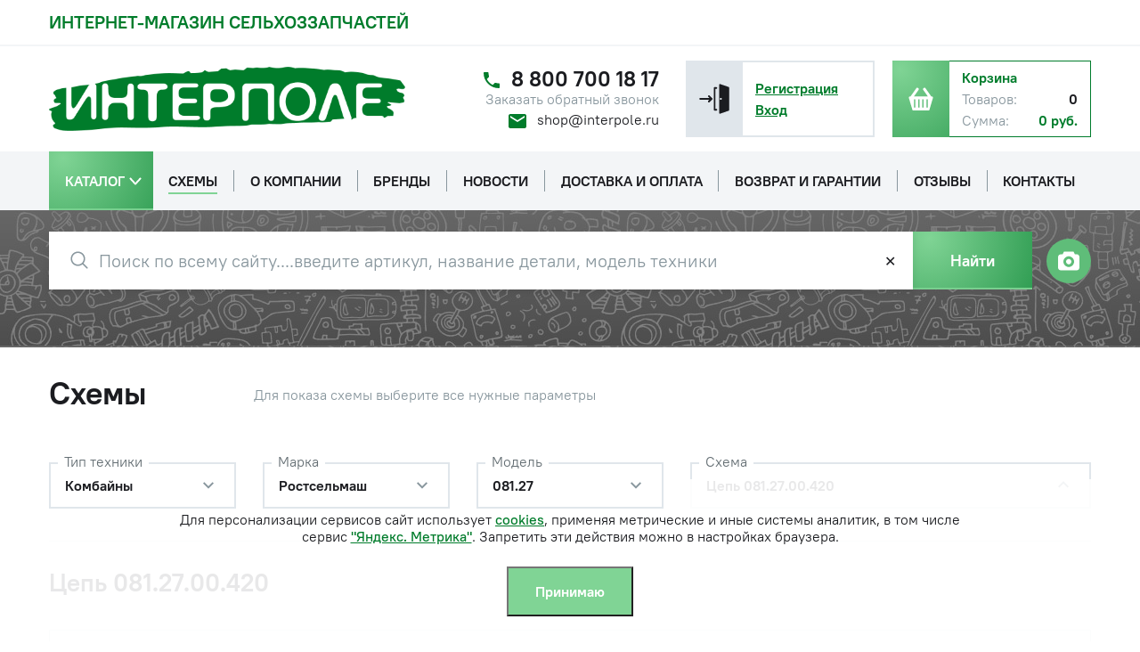

--- FILE ---
content_type: text/html; charset=UTF-8
request_url: https://interpole.ru/scheme/TRUCKS_NATIVE/ROSTSELMASH/59712/3454750/?id=40618830
body_size: 123626
content:
<!DOCTYPE html>
<html xml:lang="ru" lang="ru">
<head>
    <meta name="viewport" content="width=device-width, initial-scale=1.0">
    <meta http-equiv="X-UA-Compatible" content="ie=edge">
    <meta http-equiv="Content-Type" content="text/html; charset=UTF-8" />
<meta name="robots" content="index, follow" />
<link href="/bitrix/css/brainforce.cookies/brainforce.cookies.min.css?1575885129953" type="text/css"  rel="stylesheet" />
<link href="/local/components/altasib/scheme.single/templates/.default/style.css?159159247710366" type="text/css"  rel="stylesheet" />
<link href="/local/js/altasib/agrotrakshop/formstyler/jquery.formstyler.css?15915924772175" type="text/css"  data-template-style="true"  rel="stylesheet" />
<link href="/local/js/altasib/agrotrakshop/magnific_popup/magnific-popup.css?15915924776951" type="text/css"  data-template-style="true"  rel="stylesheet" />
<link href="/local/js/altasib/agrotrakshop/mCustomScrollbar/jquery.mCustomScrollbar.css?159159247753583" type="text/css"  data-template-style="true"  rel="stylesheet" />
<link href="/local/js/altasib/agrotrakshop/slick-1_8_1/slick.css?15915924771776" type="text/css"  data-template-style="true"  rel="stylesheet" />
<link href="/local/templates/interpole_2022/css/style.css?1748930164139601" type="text/css"  data-template-style="true"  rel="stylesheet" />
<link href="/local/templates/interpole_2022/css/media.css?174840834928004" type="text/css"  data-template-style="true"  rel="stylesheet" />
<link href="/local/templates/interpole_2022/css/loader.css?167749315626807" type="text/css"  data-template-style="true"  rel="stylesheet" />
<link href="/local/templates/interpole_2022/components/bitrix/search.title/search/style.css?16774931565545" type="text/css"  data-template-style="true"  rel="stylesheet" />
<link href="/bitrix/components/abudagov/socnetlink/templates/.default/style.min.css?15191045922490" type="text/css"  data-template-style="true"  rel="stylesheet" />
<link href="/bitrix/components/kuznica/metatags/templates/.default/style.css?1531103225238" type="text/css"  data-template-style="true"  rel="stylesheet" />
<script>if(!window.BX)window.BX={};if(!window.BX.message)window.BX.message=function(mess){if(typeof mess==='object'){for(let i in mess) {BX.message[i]=mess[i];} return true;}};</script>
<script>(window.BX||top.BX).message({"JS_CORE_LOADING":"Загрузка...","JS_CORE_NO_DATA":"- Нет данных -","JS_CORE_WINDOW_CLOSE":"Закрыть","JS_CORE_WINDOW_EXPAND":"Развернуть","JS_CORE_WINDOW_NARROW":"Свернуть в окно","JS_CORE_WINDOW_SAVE":"Сохранить","JS_CORE_WINDOW_CANCEL":"Отменить","JS_CORE_WINDOW_CONTINUE":"Продолжить","JS_CORE_H":"ч","JS_CORE_M":"м","JS_CORE_S":"с","JSADM_AI_HIDE_EXTRA":"Скрыть лишние","JSADM_AI_ALL_NOTIF":"Показать все","JSADM_AUTH_REQ":"Требуется авторизация!","JS_CORE_WINDOW_AUTH":"Войти","JS_CORE_IMAGE_FULL":"Полный размер"});</script>

<script src="/bitrix/js/main/core/core.min.js?1757989543229643"></script>

<script>BX.Runtime.registerExtension({"name":"main.core","namespace":"BX","loaded":true});</script>
<script>BX.setJSList(["\/bitrix\/js\/main\/core\/core_ajax.js","\/bitrix\/js\/main\/core\/core_promise.js","\/bitrix\/js\/main\/polyfill\/promise\/js\/promise.js","\/bitrix\/js\/main\/loadext\/loadext.js","\/bitrix\/js\/main\/loadext\/extension.js","\/bitrix\/js\/main\/polyfill\/promise\/js\/promise.js","\/bitrix\/js\/main\/polyfill\/find\/js\/find.js","\/bitrix\/js\/main\/polyfill\/includes\/js\/includes.js","\/bitrix\/js\/main\/polyfill\/matches\/js\/matches.js","\/bitrix\/js\/ui\/polyfill\/closest\/js\/closest.js","\/bitrix\/js\/main\/polyfill\/fill\/main.polyfill.fill.js","\/bitrix\/js\/main\/polyfill\/find\/js\/find.js","\/bitrix\/js\/main\/polyfill\/matches\/js\/matches.js","\/bitrix\/js\/main\/polyfill\/core\/dist\/polyfill.bundle.js","\/bitrix\/js\/main\/core\/core.js","\/bitrix\/js\/main\/polyfill\/intersectionobserver\/js\/intersectionobserver.js","\/bitrix\/js\/main\/lazyload\/dist\/lazyload.bundle.js","\/bitrix\/js\/main\/polyfill\/core\/dist\/polyfill.bundle.js","\/bitrix\/js\/main\/parambag\/dist\/parambag.bundle.js"]);
</script>
<script>BX.Runtime.registerExtension({"name":"ui.dexie","namespace":"BX.DexieExport","loaded":true});</script>
<script>BX.Runtime.registerExtension({"name":"ls","namespace":"window","loaded":true});</script>
<script>BX.Runtime.registerExtension({"name":"fx","namespace":"window","loaded":true});</script>
<script>BX.Runtime.registerExtension({"name":"fc","namespace":"window","loaded":true});</script>
<script>BX.Runtime.registerExtension({"name":"jquery2","namespace":"window","loaded":true});</script>
<script>BX.Runtime.registerExtension({"name":"vettich_sp_prolog","namespace":"window","loaded":true});</script>
<script>BX.Runtime.registerExtension({"name":"pull.protobuf","namespace":"BX","loaded":true});</script>
<script>BX.Runtime.registerExtension({"name":"rest.client","namespace":"window","loaded":true});</script>
<script>(window.BX||top.BX).message({"pull_server_enabled":"N","pull_config_timestamp":0,"shared_worker_allowed":"Y","pull_guest_mode":"N","pull_guest_user_id":0,"pull_worker_mtime":1757989437});(window.BX||top.BX).message({"PULL_OLD_REVISION":"Для продолжения корректной работы с сайтом необходимо перезагрузить страницу."});</script>
<script>BX.Runtime.registerExtension({"name":"pull.client","namespace":"BX","loaded":true});</script>
<script>BX.Runtime.registerExtension({"name":"pull","namespace":"window","loaded":true});</script>
<script>BX.Runtime.registerExtension({"name":"altasib.agrotrakshop.formstyler","namespace":"window","loaded":true});</script>
<script>BX.Runtime.registerExtension({"name":"altasib.agrotrakshop.magnific_popup","namespace":"window","loaded":true});</script>
<script>BX.Runtime.registerExtension({"name":"altasib.agrotrakshop.magnific_popup_upgrade","namespace":"window","loaded":true});</script>
<script>BX.Runtime.registerExtension({"name":"altasib.agrotrakshop.mCustomScrollbar","namespace":"window","loaded":true});</script>
<script>BX.Runtime.registerExtension({"name":"altasib.agrotrakshop.slick-1_8_1","namespace":"window","loaded":true});</script>
<script>(window.BX||top.BX).message({"RE_SITE_KEY":"6LegL8EkAAAAAOPW7rYMXL5_mUww0b_zkT32zPcw"});</script>
<script>BX.Runtime.registerExtension({"name":"altasib.agrotrakshop.site","namespace":"window","loaded":true});</script>
<script>BX.Runtime.registerExtension({"name":"altasib.agrotrakshop.sticky","namespace":"window","loaded":true});</script>
<script type="extension/settings" data-extension="currency.currency-core">{"region":"ru"}</script>
<script>BX.Runtime.registerExtension({"name":"currency.currency-core","namespace":"BX.Currency","loaded":true});</script>
<script>BX.Runtime.registerExtension({"name":"currency","namespace":"window","loaded":true});</script>
<script>BX.Runtime.registerExtension({"name":"ui.mustache","namespace":"window","loaded":true});</script>
<script>BX.Runtime.registerExtension({"name":"altasib.agrotrakshop.jquery-ui","namespace":"window","loaded":true});</script>
<script>(window.BX||top.BX).message({"LANGUAGE_ID":"ru","FORMAT_DATE":"DD.MM.YYYY","FORMAT_DATETIME":"DD.MM.YYYY HH:MI:SS","COOKIE_PREFIX":"BITRIX_SM","SERVER_TZ_OFFSET":"25200","UTF_MODE":"Y","SITE_ID":"s1","SITE_DIR":"\/","USER_ID":"","SERVER_TIME":1769406935,"USER_TZ_OFFSET":0,"USER_TZ_AUTO":"Y","bitrix_sessid":"b46b09fcbc3c645d3ed37efdd4f98b63"});</script>


<script  src="/bitrix/cache/js/s1/interpole_2022/kernel_main/kernel_main_v1.js?1768462197158483"></script>
<script src="/bitrix/js/ui/dexie/dist/dexie.bundle.min.js?1757989511102530"></script>
<script src="/bitrix/js/main/core/core_ls.min.js?17579893832683"></script>
<script src="/bitrix/js/main/core/core_frame_cache.min.js?175798951210481"></script>
<script src="/bitrix/js/main/jquery/jquery-2.2.4.min.js?166556271685578"></script>
<script src="/bitrix/js/vettich.sp/prolog.js?1539329503936"></script>
<script src="/bitrix/js/pull/protobuf/protobuf.min.js?161723860176433"></script>
<script src="/bitrix/js/pull/protobuf/model.min.js?161723860114190"></script>
<script src="/bitrix/js/rest/client/rest.client.min.js?16172411179240"></script>
<script src="/bitrix/js/pull/client/pull.client.min.js?175798943849849"></script>
<script src="/bitrix/js/currency/currency-core/dist/currency-core.bundle.min.js?17192811904569"></script>
<script src="/bitrix/js/currency/core_currency.min.js?1719281190835"></script>
<script src="/bitrix/js/ui/mustache/mustache.min.js?15276424035835"></script>
<script src="/bitrix/js/brainforce.cookies/jquery.ihavecookies.min.js?15758884444158"></script>
<script>BX.setJSList(["\/bitrix\/js\/main\/core\/core_fx.js","\/bitrix\/js\/main\/session.js","\/bitrix\/js\/main\/pageobject\/dist\/pageobject.bundle.js","\/bitrix\/js\/main\/core\/core_window.js","\/bitrix\/js\/main\/date\/main.date.js","\/bitrix\/js\/main\/core\/core_date.js","\/bitrix\/js\/main\/utils.js","\/local\/components\/altasib\/scheme.single\/templates\/.default\/script.js","\/local\/js\/altasib\/agrotrakshop\/jquery-ui\/jquery-ui.js","\/local\/js\/altasib\/agrotrakshop\/formstyler\/jquery.formstyler.js","\/local\/js\/altasib\/agrotrakshop\/magnific_popup\/magnific.popup.js","\/local\/js\/altasib\/agrotrakshop\/magnific_popup_upgrade\/script.js","\/local\/js\/altasib\/agrotrakshop\/mCustomScrollbar\/jquery.mCustomScrollbar.min.js","\/local\/js\/altasib\/agrotrakshop\/slick-1_8_1\/slick.min.js","\/local\/js\/altasib\/agrotrakshop\/sticky\/jquery.sticky.js","\/local\/templates\/interpole_2022\/js\/main.js","\/local\/templates\/interpole_2022\/js\/unique.js","\/local\/templates\/interpole_2022\/js\/agrotrak.js","\/local\/templates\/interpole_2022\/js\/_js-offers-list-slider.js","\/local\/templates\/interpole_2022\/js\/_js-main-news-list-slider.js","\/local\/templates\/interpole_2022\/js\/yandex_ecommerce_func.js","\/local\/templates\/interpole_2022\/components\/bitrix\/menu\/multilevel_menu\/script.js","\/bitrix\/components\/bitrix\/search.title\/script.js","\/local\/templates\/interpole_2022\/components\/bitrix\/search.title\/search\/script.js","\/bitrix\/components\/abudagov\/socnetlink\/templates\/.default\/script.js"]);</script>

		<script type="text/javascript">
		  var verifyCallback = function(response) {
		  };
		  var siteKey = "6LegL8EkAAAAAOPW7rYMXL5_mUww0b_zkT32zPcw";
		  var onloadCallback = function() {
			  
			  $( ".jsrecaptcha" ).each(function( index ){

				 datatheme = $( this ).attr("data-theme");
				 datasize = $( this ).attr("data-size");
				 grecaptcha.render($( this ).attr("id"), {
					"sitekey" : siteKey,
					"callback" : verifyCallback,
					"size" : datasize,
					"theme" : datatheme
				  });
			  });
			  
		  };
		</script>
		
<script src="https://www.google.com/recaptcha/api.js?onload=onloadCallback&render=explicit"	async defer></script>
<link rel="preload" href="/local/templates/interpole_2022/img/footer-bg.webp" as="image">
<script>var securityProductsIds = []</script>
  <script type="text/javascript">  if (window == window.top) { document.addEventListener("DOMContentLoaded", function() {var abInnerHtml = '<div id="ab-position-indiv">  <div  id="ab-sidebar"  class=" ab-sidebar ab-animation-rotate ab-position-indiv ab-hidden-xs-N" style=" top: 20%; z-index: 99; margin: 0 10px; position: fixed;" >  <a  href="https://www.facebook.com/agrotrakshop/"  rel="nofollow noopener noreferrer"  target="blank"  class="ab-sidebar__link"  >  <span  style="  width: 30px; height: 30px; min-height: 30px;  background-size: 150px 240px;  background-position: -30px -0px;  border-radius: 8px;  z-index: 99;  margin-top: 10px;"  class="ab-sidebar__ico ab-sidebar__ico-color ab-sidebar__ico-shadow"  >  </span>  </a>  <a  href="https://ok.ru/agrotrakshop"  rel="nofollow noopener noreferrer"  target="blank"  class="ab-sidebar__link"  >  <span  style="  width: 30px; height: 30px; min-height: 30px;  background-size: 150px 240px;  background-position: -120px -30px;  border-radius: 8px;  z-index: 99;  margin-top: 10px;"  class="ab-sidebar__ico ab-sidebar__ico-color ab-sidebar__ico-shadow"  >  </span>  </a>  <a  href="https://vk.com/agrotrakshop"  rel="nofollow noopener noreferrer"  target="blank"  class="ab-sidebar__link"  >  <span  style="  width: 30px; height: 30px; min-height: 30px;  background-size: 150px 240px;  background-position: -60px -210px;  border-radius: 8px;  z-index: 99;  margin-top: 10px;"  class="ab-sidebar__ico ab-sidebar__ico-color ab-sidebar__ico-shadow"  >  </span>  </a>  </div>  </div>';var div = document.createElement("div");div.innerHTML = abInnerHtml;document.body.appendChild(div); });  }  </script> 
<style>
					:root {
						--window-bg-color: #00a3e1;
						--window-text-color: #FFFFFF;
						--window-button-bg-color: #ffd507;
						--window-button-text-color: #333333;
					}
				</style>
<style>#gdpr-cookie-message {bottom: 0;width:100%;}
							#gdpr-cookie-message p:last-child {margin-bottom: 0;text-align: center;}
							</style>
<script type='text/javascript'>
					$(document).ready(function() {
						$('body').ihavecookies({
							message: 'Для персонализации сервисов сайт использует <a target="_blank" href="/terms-of-use/">cookies</a>, применяя метрические и иные системы аналитик, в том числе сервис <a target="_blank" href="/terms-of-use/">"Яндекс. Метрика"</a>. Запретить эти действия можно в настройках браузера.',
							delay: 600,
							expires: 10,
							link: '#privacy',
							onAccept: function(){
								var myPreferences = $.fn.ihavecookies.cookie();
								//console.log('Yay! The following preferences were saved...');
								//console.log(myPreferences);
							},
							acceptBtnLabel: 'Принимаю',
							fixedCookieTypeDesc: 'These are essential for the website to work correctly.'
						});
					});
					</script>



<script  src="/bitrix/cache/js/s1/interpole_2022/template_18bcf164d66f629488e2d6dded8abd12/template_18bcf164d66f629488e2d6dded8abd12_v1.js?1768462130191736"></script>
<script  src="/bitrix/cache/js/s1/interpole_2022/page_72cf895a6823618a32cc8d75f2fa9a78/page_72cf895a6823618a32cc8d75f2fa9a78_v1.js?1768462139550568"></script>

    <meta name="google-play-app" content="app-id=ru.agrotrakshop.app">
    <meta name="apple-itunes-app" content="app-id=1109312106">
    <meta name="yandex-verification" content="32a194353b4b9df9" />

    <meta property="og:site_name" content="ИНТЕРПОЛЕ - интернет-магазин сельхоззапчастей" />
    <meta property="og:title" content="ИНТЕРПОЛЕ - интернет-магазин сельхоззапчастей" />
    <meta property="og:image" content="http://interpole.ru/local/assets/favicons/apple-touch-icon-60x60.png">
    <meta property="og:image:type" content="image/png" />
    <meta property="og:image:width" content="60" />
    <meta property="og:image:height" content="60" />



    <link rel="apple-touch-icon" sizes="180x180" href="/local/assets/favicons/apple-touch-icon.png">
    <link rel="icon" type="image/png" sizes="32x32" href="/local/assets/favicons/favicon-32x32.png">
    <link rel="icon" type="image/png" sizes="16x16" href="/local/assets/favicons/favicon-16x16.png">
    <link rel="manifest" href="/local/assets/favicons/site.webmanifest">
    <link rel="mask-icon" href="/local/assets/favicons/safari-pinned-tab.svg" color="#5bbad5">
    <meta name="msapplication-TileColor" content="#da532c">
    <meta name="theme-color" content="#ffffff">



        <script>
        BX.Currency.setCurrencyFormat('RUB', {"CURRENCY":"RUB","LID":"ru","FORMAT_STRING":"# руб.","FULL_NAME":"Рубль","DEC_POINT":".","THOUSANDS_SEP":" ","DECIMALS":2,"THOUSANDS_VARIANT":"S","HIDE_ZERO":"Y","CREATED_BY":null,"DATE_CREATE":null,"MODIFIED_BY":"31","TIMESTAMP_X":"2016-06-09 14:55:40","TEMPLATE":{"SINGLE":"# руб.","PARTS":["#"," руб."],"VALUE_INDEX":0}});
        var currentUserCurrency = 'RUB';
    </script>
    <title>Схемы</title>

                
    </head>
<body class="sticky-footer ">



<div id="panel"></div>


<div class="page-head">


    <header class="header">
	            <div class="header-top _hide-on-mobile-1201">
            <div class="container">
                                    <div class="header-top__legend"><a class="unset-link" href="/">Интернет-магазин сельхоззапчастей</a></div>
                            </div>
        </div>
        <div class="header-middle">
            <div class="container">
                <div class="header-middle__content">
                    <div class="header-middle__item _show-on-mobile-1201">
                        <button class="mobile-menu-btn js-mobile-menu-btn" type="button"
                                aria-label="Открыть или закрыть меню">
                            <span aria-hidden="true" class="mobile-menu-btn__bar"></span>
                        </button>
                    </div>
                    <a class="header-middle__item header-logo" href="/">
                        <img src="/local/templates/interpole_2022/img/logo/interpole.png" alt="ИНТЕРПОЛЕ">
                    </a>
                    <div class="header-middle__item _hide-on-mobile-1201">
                        <div class="contact-item contact-item--header">
                            <a class="contact-item__value" href="tel:88007001817" aria-label="Телефон">
    <svg class="contact-item__icon contact-item__icon" aria-hidden="true">
        <use xlink:href="#ic-phone"></use>
    </svg>
	8 800 700 18 17</a>                            <a data-main-class="my-mfp-slide-bottom" class="contact-item__legend"
                               href="/float_forms/callback.php">
                                Заказать обратный звонок
                            </a>
                            <a class="email-item__value" href="mailto:shop@interpole.ru" aria-label="Электронная почта">
    <svg class="contact-item__icon contact-item__icon" aria-hidden="true">
        <use xlink:href="#ic-mail"></use>
    </svg>
	shop@interpole.ru</a>                        </div>
                    </div>
                    <div class="header-middle__item header-middle__item--boxes">
                        <!--'start_frame_cache_bx_is_Authorized'--><div class="header-box header-box--user">
    <a href="/auth/" class="header-box__icon header-box__icon--unauthorized _hide-on-mobile-1201" title="Войти">
        <svg aria-hidden="true">
            <use xlink:href="#ic-signin"></use>
        </svg>
    </a>
    <div class="header-box__content header-box__content--user">
		            <p class="header-box__content-line _hide-on-mobile-1201">
                <a class="text-link" href="/auth/?register=yes">Регистрация</a>
            </p>
            <p class="header-box__content-line">
                <a class="text-link" href="/auth/">Вход</a>
            </p>
            </div>
</div>
<!--'end_frame_cache_bx_is_Authorized'-->

                        <a data-href="/personal/cart/"
		id="bx_cart_block_link"
	class="header-box header-box--cart" title="Корзина">
    <div class="header-box__icon header-box__icon--cart">
        <svg aria-hidden="true">
            <use xlink:href="#ic-cart"></use>
        </svg>
        <span id="bx_cart_block_number_mobile" class="header-box__icon-amount--mobile">
            <!--'start_frame_cache_bx_cart_block_mobile'-->			0			<!--'end_frame_cache_bx_cart_block_mobile'-->        </span>
    </div>
    <div class="header-box__content header-box__content--cart _hide-on-mobile-1201">
        <p class="header-box__content-line header-box__content-line--title">
            <span class="">Корзина</span>
        </p>

        <p class="header-box__content-line header-box__content-line--cart">
            <span class="header-box__cart-name">Товаров:</span>
            <span id="bx_cart_block_number" class="header-box__cart-value">
            				0				            </span>
        </p>
        <p class="header-box__content-line header-box__content-line--cart">
            <span class="header-box__cart-name">Сумма:</span>
			            <span id="bx_cart_block_price" class="header-box__cart-value header-box__cart-value--price">
                <!--'start_frame_cache_bx_cart_block_price'-->				0&nbsp;руб.				<!--'end_frame_cache_bx_cart_block_price'-->            </span>
        </p>
    </div>
    <script>
        $(document).on("changeBasket", function (event, data) {
            if (typeof data.full_price == 'undefined') {
                return;
            }
            if (typeof data.products_count == 'undefined') {
                return;
            }
            var price = data.full_price;
            var count = data.products_count;
            if (!!price && !!count) {

                BX('bx_cart_block_price').innerHTML = BX.Currency.currencyFormat(price, 'RUB', true);
                BX('bx_cart_block_number').innerHTML = count;

                var $link = $('#bx_cart_block_link');
                var href = $link.attr('href');
                if(!href){
                    href = $link.data('href');
                    $link.attr('href', href);
                }
            } else {
                BX('bx_cart_block_price').innerHTML = BX.Currency.currencyFormat(price, 'RUB', true);
                BX('bx_cart_block_number').innerHTML = count;
                var $link = $('#bx_cart_block_link');
                var href = $link.attr('href');
                if (!!href) {
                	$link.removeAttr('href');
                }
            }
        });
    </script>
</a>                    </div>
                </div>
            </div>
        </div>

        <div class="js-header-to-stick">
            <div class="header-bottom _hide-on-mobile-1201 multilevel-menu-box">
                <div class="container">
                    <nav class="header-bottom__menu">
                        <!--'start_frame_cache_LkGdQn'-->
    <div class="menu-box js-menu-box">
    <div class="overlay-menu"></div>
        <ul class="h-menulist unset-list-style">

                                
            
                                    <li class="h-menulist__item bg_green dropdown_box root-item">
                                           <div class="bg_green-wrap">
                           <a href="/catalog/" class="h-menulist__link">
                               <span>Каталог</span>
                           </a>
                           <span class="bg_green-arr">
                               <svg xmlns="http://www.w3.org/2000/svg" width="14" height="9" viewBox="0 0 14 9" fill="none">
                                   <path d="M12.8772 1.13527C12.7118 0.954911 12.4431 0.954911 12.2777 1.13527L7.0058 6.89533L1.72359 1.13527C1.5582 0.954911 1.28944 0.954911 1.12404 1.13527C0.958652 1.31562 0.958652 1.6087 1.12404 1.78905L6.69569 7.86473C6.77839 7.95491 6.88176 8 6.99546 8C7.09883 8 7.21254 7.95491 7.29524 7.86473L12.8669 1.78905C13.0426 1.6087 13.0426 1.31562 12.8772 1.13527Z" fill="#FFF" stroke="#FFF" stroke-width="1.0838"/>
                               </svg>
                           </span>
                       </div>
                                        <div class="dropdown-menu level-0">
                    <ul>
                
            
            
                                
            
                                    <li class="dropdown-menu_item">
                    <a href="/catalog/zapchasti_k_traktoram/" class="parent h-menulist__link">
                        <span>Запчасти на тракторы</span>
                    </a>
                    <span class="dropdown-btn">
                        <svg width="6" height="9" viewBox="0 0 6 9" fill="none" xmlns="http://www.w3.org/2000/svg">
                            <path d="M1.73687 0.240845L0.796875 1.18084L3.85021 4.24084L0.796875 7.30085L1.73687 8.24084L5.73688 4.24084L1.73687 0.240845Z" fill="black" fill-opacity="0.54"/>
                        </svg>
                    </span>
                    <div class="dropdown-menu level-1">
                    <ul>
                
            
            
                                
            
                
                                            <li class="dropdown-menu_item">
                            <a href="/catalog/mtz_1/" class="dropdown-menu_item__link ">
                                <span>МТЗ</span>
                            </a>
                        </li>
                    
                
            
            
                                
            
                
                                            <li class="dropdown-menu_item">
                            <a href="/catalog/k_700_k_701_k_744_/" class="dropdown-menu_item__link ">
                                <span>К-700, К-701, К-744 </span>
                            </a>
                        </li>
                    
                
            
            
                                
            
                
                                            <li class="dropdown-menu_item">
                            <a href="/catalog/yamz_yaroslavskiy_zavod_yazda_yaroslavskiy_apparatury/" class="dropdown-menu_item__link ">
                                <span>ЯМЗ</span>
                            </a>
                        </li>
                    
                
            
            
                                
            
                
                                            <li class="dropdown-menu_item">
                            <a href="/catalog/byuler_1/" class="dropdown-menu_item__link ">
                                <span>БЮЛЕР (BUHLER)</span>
                            </a>
                        </li>
                    
                
            
            
                                
            
                
                                            <li class="dropdown-menu_item">
                            <a href="/catalog/zapchasti_k_traktoram_t_150_khtz/" class="dropdown-menu_item__link ">
                                <span>Т-150, ХТЗ</span>
                            </a>
                        </li>
                    
                
            
            
                                
            
                
                                            <li class="dropdown-menu_item">
                            <a href="/catalog/dt_75_t_4_buldozer_gusenitsy/" class="dropdown-menu_item__link ">
                                <span>ДТ-75, Т-4, Т-40</span>
                            </a>
                        </li>
                    
                
            
            
                                
            
                
                                            <li class="dropdown-menu_item">
                            <a href="/catalog/lovol/" class="dropdown-menu_item__link ">
                                <span>LOVOL</span>
                            </a>
                        </li>
                    
                
            
            
                                
            
                
                                            <li class="dropdown-menu_item">
                            <a href="/catalog/yto/" class="dropdown-menu_item__link ">
                                <span>YTO</span>
                            </a>
                        </li>
                    
                
            
            
                                
            
                
                                            <li class="dropdown-menu_item">
                            <a href="/catalog/zoomlion/" class="dropdown-menu_item__link ">
                                <span>Zoomlion</span>
                            </a>
                        </li>
                    
                
            
            
                                
            
                
                                            <li class="dropdown-menu_item">
                            <a href="/catalog/john_deere/" class="dropdown-menu_item__link ">
                                <span>Джон Дир (John Deere)</span>
                            </a>
                        </li>
                    
                
            
            
                                
            
                
                                            <li class="dropdown-menu_item">
                            <a href="/catalog/tmz/" class="dropdown-menu_item__link ">
                                <span>ТМЗ</span>
                            </a>
                        </li>
                    
                
            
            
                                                </ul></li>            
            
                                    <li class="dropdown-menu_item">
                    <a href="/catalog/zapchasti_k_kombaynam/" class="parent h-menulist__link">
                        <span>Запчасти на комбайны</span>
                    </a>
                    <span class="dropdown-btn">
                        <svg width="6" height="9" viewBox="0 0 6 9" fill="none" xmlns="http://www.w3.org/2000/svg">
                            <path d="M1.73687 0.240845L0.796875 1.18084L3.85021 4.24084L0.796875 7.30085L1.73687 8.24084L5.73688 4.24084L1.73687 0.240845Z" fill="black" fill-opacity="0.54"/>
                        </svg>
                    </span>
                    <div class="dropdown-menu level-3">
                    <ul>
                
            
            
                                
            
                
                                            <li class="dropdown-menu_item">
                            <a href="/catalog/macdon_1/" class="dropdown-menu_item__link ">
                                <span>МакДон (MacDon)</span>
                            </a>
                        </li>
                    
                
            
            
                                
            
                
                                            <li class="dropdown-menu_item">
                            <a href="/catalog/dzhon_dir_john_deere/" class="dropdown-menu_item__link ">
                                <span>Джон Дир (John Deere)</span>
                            </a>
                        </li>
                    
                
            
            
                                
            
                
                                            <li class="dropdown-menu_item">
                            <a href="/catalog/nyu_kholland_new_holland/" class="dropdown-menu_item__link ">
                                <span>Нью Холланд (New Holland)</span>
                            </a>
                        </li>
                    
                
            
            
                                
            
                
                                            <li class="dropdown-menu_item">
                            <a href="/catalog/klaas_claas/" class="dropdown-menu_item__link ">
                                <span>Клаас (Claas)</span>
                            </a>
                        </li>
                    
                
            
            
                                
            
                
                                            <li class="dropdown-menu_item">
                            <a href="/catalog/kombayny_rostselmash_analog/" class="dropdown-menu_item__link ">
                                <span>Ростсельмаш</span>
                            </a>
                        </li>
                    
                
            
            
                                
            
                
                                            <li class="dropdown-menu_item">
                            <a href="/catalog/klever_klever/" class="dropdown-menu_item__link ">
                                <span>Клевер (Klever)</span>
                            </a>
                        </li>
                    
                
            
            
                                
            
                
                                            <li class="dropdown-menu_item">
                            <a href="/catalog/gomselmash/" class="dropdown-menu_item__link ">
                                <span>Гомсельмаш</span>
                            </a>
                        </li>
                    
                
            
            
                                
            
                
                                            <li class="dropdown-menu_item">
                            <a href="/catalog/amazone_1/" class="dropdown-menu_item__link ">
                                <span>Амазон (Amazone)</span>
                            </a>
                        </li>
                    
                
            
            
                                                </ul></li>            
            
                                    <li class="dropdown-menu_item">
                    <a href="/catalog/zapchasti_k_posevnoy_tekhnike/" class="parent h-menulist__link">
                        <span>Запчасти на посевную технику</span>
                    </a>
                    <span class="dropdown-btn">
                        <svg width="6" height="9" viewBox="0 0 6 9" fill="none" xmlns="http://www.w3.org/2000/svg">
                            <path d="M1.73687 0.240845L0.796875 1.18084L3.85021 4.24084L0.796875 7.30085L1.73687 8.24084L5.73688 4.24084L1.73687 0.240845Z" fill="black" fill-opacity="0.54"/>
                        </svg>
                    </span>
                    <div class="dropdown-menu level-3">
                    <ul>
                
            
            
                                
            
                
                                            <li class="dropdown-menu_item">
                            <a href="/catalog/zapchasti_k_tekhnike_stellar/" class="dropdown-menu_item__link ">
                                <span>Запчасти на технику STELLAR</span>
                            </a>
                        </li>
                    
                
            
            
                                
            
                
                                            <li class="dropdown-menu_item">
                            <a href="/catalog/zapchasti_k_seyalke_konkord_kuzbass_tom_/" class="dropdown-menu_item__link ">
                                <span>Запчасти на сеялки (Конкорд, Кузбасс, Томь) </span>
                            </a>
                        </li>
                    
                
            
            
                                
            
                
                                            <li class="dropdown-menu_item">
                            <a href="/catalog/zapchasti_k_seyalke_szs_2_1_skp_2_1_omichka_/" class="dropdown-menu_item__link ">
                                <span>Запчасти на сеялки (СЗС-2,1,СКП-2,1, Омичка) </span>
                            </a>
                        </li>
                    
                
            
            
                                
            
                
                                            <li class="dropdown-menu_item">
                            <a href="/catalog/zapchasti_elvorti/" class="dropdown-menu_item__link ">
                                <span>Запчасти на сеялки Elvorti</span>
                            </a>
                        </li>
                    
                
            
            
                                
            
                
                                            <li class="dropdown-menu_item">
                            <a href="/catalog/zapchasti_john_deere/" class="dropdown-menu_item__link ">
                                <span>Запчасти на посевные комплексы Джон Дир (John Deere)</span>
                            </a>
                        </li>
                    
                
            
            
                                                </ul></li>            
            
                
                                            <li class="dropdown-menu_item">
                            <a href="/catalog/zapchasti_k_senouborochnoy_tekhnike/" class="dropdown-menu_item__link ">
                                <span>Запчасти на сеноуборочную технику</span>
                            </a>
                        </li>
                    
                
            
            
                                
            
                
                                            <li class="dropdown-menu_item">
                            <a href="/catalog/avtokosmetika/" class="dropdown-menu_item__link ">
                                <span>Автокосметика</span>
                            </a>
                        </li>
                    
                
            
            
                                
            
                
                                            <li class="dropdown-menu_item">
                            <a href="/catalog/akkumulyatory_akkumulyatory_akom_akom_bravo_reaktor/" class="dropdown-menu_item__link ">
                                <span>Аккумуляторы</span>
                            </a>
                        </li>
                    
                
            
            
                                
            
                                    <li class="dropdown-menu_item">
                    <a href="/catalog/valy_kardannye_krestoviny_sharniry/" class="parent h-menulist__link">
                        <span>Валы карданные, крестовины, шарниры</span>
                    </a>
                    <span class="dropdown-btn">
                        <svg width="6" height="9" viewBox="0 0 6 9" fill="none" xmlns="http://www.w3.org/2000/svg">
                            <path d="M1.73687 0.240845L0.796875 1.18084L3.85021 4.24084L0.796875 7.30085L1.73687 8.24084L5.73688 4.24084L1.73687 0.240845Z" fill="black" fill-opacity="0.54"/>
                        </svg>
                    </span>
                    <div class="dropdown-menu level-2">
                    <ul>
                
            
            
                                
            
                
                                            <li class="dropdown-menu_item">
                            <a href="/catalog/valy_kardannye_mextex_pro/" class="dropdown-menu_item__link ">
                                <span>Валы карданные бренд MEXTEX PRO</span>
                            </a>
                        </li>
                    
                
            
            
                                
            
                
                                            <li class="dropdown-menu_item">
                            <a href="/catalog/valy_kardannye_rf/" class="dropdown-menu_item__link ">
                                <span>Валы карданные РФ</span>
                            </a>
                        </li>
                    
                
            
            
                                
            
                
                                            <li class="dropdown-menu_item">
                            <a href="/catalog/krestoviny/" class="dropdown-menu_item__link ">
                                <span>Крестовины на сельхозмашины</span>
                            </a>
                        </li>
                    
                
            
            
                                
            
                
                                            <li class="dropdown-menu_item">
                            <a href="/catalog/perekhodniki/" class="dropdown-menu_item__link ">
                                <span>Переходники на сельхозмашины</span>
                            </a>
                        </li>
                    
                
            
            
                                
            
                
                                            <li class="dropdown-menu_item">
                            <a href="/catalog/sharniry/" class="dropdown-menu_item__link ">
                                <span>Шарниры на сельхозмашины</span>
                            </a>
                        </li>
                    
                
            
            
                                
            
                
                                            <li class="dropdown-menu_item">
                            <a href="/catalog/mufty_khrapovye_obgonnye_friktsionnye/" class="dropdown-menu_item__link ">
                                <span>Муфты храповые, обгонные, фрикционные</span>
                            </a>
                        </li>
                    
                
            
            
                                                </ul></li>            
            
                                    <li class="dropdown-menu_item">
                    <a href="/catalog/vkladyshi_k_kolenchatym_valam/" class="parent h-menulist__link">
                        <span>Вкладыши на коленчатый вал</span>
                    </a>
                    <span class="dropdown-btn">
                        <svg width="6" height="9" viewBox="0 0 6 9" fill="none" xmlns="http://www.w3.org/2000/svg">
                            <path d="M1.73687 0.240845L0.796875 1.18084L3.85021 4.24084L0.796875 7.30085L1.73687 8.24084L5.73688 4.24084L1.73687 0.240845Z" fill="black" fill-opacity="0.54"/>
                        </svg>
                    </span>
                    <div class="dropdown-menu level-3">
                    <ul>
                
            
            
                                
            
                
                                            <li class="dropdown-menu_item">
                            <a href="/catalog/daydo_metall_rus/" class="dropdown-menu_item__link ">
                                <span>Вкладыши на коленчатый вал Дайдо Металл Русь</span>
                            </a>
                        </li>
                    
                
            
            
                                
            
                
                                            <li class="dropdown-menu_item">
                            <a href="/catalog/dimitrovograd/" class="dropdown-menu_item__link ">
                                <span>Вкладыши на коленчатый вал Димитровоград</span>
                            </a>
                        </li>
                    
                
            
            
                                
            
                
                                            <li class="dropdown-menu_item">
                            <a href="/catalog/tambov/" class="dropdown-menu_item__link ">
                                <span>Вкладыши на коленчатый вал Тамбов </span>
                            </a>
                        </li>
                    
                
            
            
                                                </ul></li>            
            
                
                                            <li class="dropdown-menu_item">
                            <a href="/catalog/gidroapparatura/" class="dropdown-menu_item__link ">
                                <span>Гидроаппаратура</span>
                            </a>
                        </li>
                    
                
            
            
                                
            
                
                                            <li class="dropdown-menu_item">
                            <a href="/catalog/dvigateli_vnutrennego_sgoraniya/" class="dropdown-menu_item__link ">
                                <span>Двигатели внутреннего сгорания</span>
                            </a>
                        </li>
                    
                
            
            
                                
            
                                    <li class="dropdown-menu_item">
                    <a href="/catalog/diski_kolesnye_1/" class="parent h-menulist__link">
                        <span>Диски колесные</span>
                    </a>
                    <span class="dropdown-btn">
                        <svg width="6" height="9" viewBox="0 0 6 9" fill="none" xmlns="http://www.w3.org/2000/svg">
                            <path d="M1.73687 0.240845L0.796875 1.18084L3.85021 4.24084L0.796875 7.30085L1.73687 8.24084L5.73688 4.24084L1.73687 0.240845Z" fill="black" fill-opacity="0.54"/>
                        </svg>
                    </span>
                    <div class="dropdown-menu level-2">
                    <ul>
                
            
            
                                
            
                
                                            <li class="dropdown-menu_item">
                            <a href="/catalog/diski/" class="dropdown-menu_item__link ">
                                <span>Диски колесные на комбайны и тракторы</span>
                            </a>
                        </li>
                    
                
            
            
                                
            
                
                                            <li class="dropdown-menu_item">
                            <a href="/catalog/komplekty/" class="dropdown-menu_item__link ">
                                <span>Комплекты для сдваивания колес на комбайны и тракторы</span>
                            </a>
                        </li>
                    
                
            
            
                                                </ul></li>            
            
                
                                            <li class="dropdown-menu_item">
                            <a href="/catalog/zernoochistka_zapchasti_k_zernoochistitelyam_zernometam_noriyam/" class="dropdown-menu_item__link ">
                                <span>Зерноочистка (Запчасти к зерноочистителям, зернометам, нориям)</span>
                            </a>
                        </li>
                    
                
            
            
                                
            
                
                                            <li class="dropdown-menu_item">
                            <a href="/catalog/zapchasti_kamaz/" class="dropdown-menu_item__link ">
                                <span>Запчасти на КАМАЗ</span>
                            </a>
                        </li>
                    
                
            
            
                                
            
                                    <li class="dropdown-menu_item">
                    <a href="/catalog/instrumenty_1/" class="parent h-menulist__link">
                        <span>Инструменты</span>
                    </a>
                    <span class="dropdown-btn">
                        <svg width="6" height="9" viewBox="0 0 6 9" fill="none" xmlns="http://www.w3.org/2000/svg">
                            <path d="M1.73687 0.240845L0.796875 1.18084L3.85021 4.24084L0.796875 7.30085L1.73687 8.24084L5.73688 4.24084L1.73687 0.240845Z" fill="black" fill-opacity="0.54"/>
                        </svg>
                    </span>
                    <div class="dropdown-menu level-2">
                    <ul>
                
            
            
                                
            
                
                                            <li class="dropdown-menu_item">
                            <a href="/catalog/domkraty/" class="dropdown-menu_item__link ">
                                <span>Домкраты</span>
                            </a>
                        </li>
                    
                
            
            
                                
            
                
                                            <li class="dropdown-menu_item">
                            <a href="/catalog/klyuchi_nabory/" class="dropdown-menu_item__link ">
                                <span>Ключи, наборы</span>
                            </a>
                        </li>
                    
                
            
            
                                
            
                
                                            <li class="dropdown-menu_item">
                            <a href="/catalog/krugi_abrazivnye/" class="dropdown-menu_item__link ">
                                <span>Круги абразивные</span>
                            </a>
                        </li>
                    
                
            
            
                                
            
                
                                            <li class="dropdown-menu_item">
                            <a href="/catalog/metchiki_plashki_sverla/" class="dropdown-menu_item__link ">
                                <span>Метчики, плашки, сверла</span>
                            </a>
                        </li>
                    
                
            
            
                                
            
                
                                            <li class="dropdown-menu_item">
                            <a href="/catalog/molotki_otvertki/" class="dropdown-menu_item__link ">
                                <span>Молотки, отвертки</span>
                            </a>
                        </li>
                    
                
            
            
                                
            
                
                                            <li class="dropdown-menu_item">
                            <a href="/catalog/pnevmoupory/" class="dropdown-menu_item__link ">
                                <span>Пневмоупоры</span>
                            </a>
                        </li>
                    
                
            
            
                                
            
                
                                            <li class="dropdown-menu_item">
                            <a href="/catalog/press_maslenki/" class="dropdown-menu_item__link ">
                                <span>Пресс-масленки</span>
                            </a>
                        </li>
                    
                
            
            
                                
            
                
                                            <li class="dropdown-menu_item">
                            <a href="/catalog/reztsy/" class="dropdown-menu_item__link ">
                                <span>Резцы</span>
                            </a>
                        </li>
                    
                
            
            
                                
            
                
                                            <li class="dropdown-menu_item">
                            <a href="/catalog/khomuty/" class="dropdown-menu_item__link ">
                                <span>Хомуты</span>
                            </a>
                        </li>
                    
                
            
            
                                
            
                
                                            <li class="dropdown-menu_item">
                            <a href="/catalog/prochee_5/" class="dropdown-menu_item__link ">
                                <span>Прочее</span>
                            </a>
                        </li>
                    
                
            
            
                                                </ul></li>            
            
                
                                            <li class="dropdown-menu_item">
                            <a href="/catalog/konditsionery/" class="dropdown-menu_item__link ">
                                <span>Кондиционеры</span>
                            </a>
                        </li>
                    
                
            
            
                                
            
                
                                            <li class="dropdown-menu_item">
                            <a href="/catalog/zhivotnovodstvo_1/" class="dropdown-menu_item__link ">
                                <span>Животноводство</span>
                            </a>
                        </li>
                    
                
            
            
                                
            
                                    <li class="dropdown-menu_item">
                    <a href="/catalog/manitu_1/" class="parent h-menulist__link">
                        <span>Запчасти на погрузчики</span>
                    </a>
                    <span class="dropdown-btn">
                        <svg width="6" height="9" viewBox="0 0 6 9" fill="none" xmlns="http://www.w3.org/2000/svg">
                            <path d="M1.73687 0.240845L0.796875 1.18084L3.85021 4.24084L0.796875 7.30085L1.73687 8.24084L5.73688 4.24084L1.73687 0.240845Z" fill="black" fill-opacity="0.54"/>
                        </svg>
                    </span>
                    <div class="dropdown-menu level-2">
                    <ul>
                
            
            
                                
            
                
                                            <li class="dropdown-menu_item">
                            <a href="/catalog/manitu_2/" class="dropdown-menu_item__link ">
                                <span>Маниту</span>
                            </a>
                        </li>
                    
                
            
            
                                
            
                
                                            <li class="dropdown-menu_item">
                            <a href="/catalog/jcb/" class="dropdown-menu_item__link ">
                                <span>JCB</span>
                            </a>
                        </li>
                    
                
            
            
                                
            
                
                                            <li class="dropdown-menu_item">
                            <a href="/catalog/xcgm/" class="dropdown-menu_item__link ">
                                <span>XCMG</span>
                            </a>
                        </li>
                    
                
            
            
                                                </ul></li>            
            
                
                                            <li class="dropdown-menu_item">
                            <a href="/catalog/masla_i_smazochnye_materialy/" class="dropdown-menu_item__link ">
                                <span>Масла и смазочные материалы</span>
                            </a>
                        </li>
                    
                
            
            
                                
            
                                    <li class="dropdown-menu_item">
                    <a href="/catalog/metizy_1/" class="parent h-menulist__link">
                        <span>Метизы</span>
                    </a>
                    <span class="dropdown-btn">
                        <svg width="6" height="9" viewBox="0 0 6 9" fill="none" xmlns="http://www.w3.org/2000/svg">
                            <path d="M1.73687 0.240845L0.796875 1.18084L3.85021 4.24084L0.796875 7.30085L1.73687 8.24084L5.73688 4.24084L1.73687 0.240845Z" fill="black" fill-opacity="0.54"/>
                        </svg>
                    </span>
                    <div class="dropdown-menu level-2">
                    <ul>
                
            
            
                                
            
                
                                            <li class="dropdown-menu_item">
                            <a href="/catalog/bolty_bashmachnye/" class="dropdown-menu_item__link ">
                                <span>Болты башмачные</span>
                            </a>
                        </li>
                    
                
            
            
                                
            
                
                                            <li class="dropdown-menu_item">
                            <a href="/catalog/bolty_vysokoprochnye/" class="dropdown-menu_item__link ">
                                <span>Болты высокопрочные</span>
                            </a>
                        </li>
                    
                
            
            
                                
            
                
                                            <li class="dropdown-menu_item">
                            <a href="/catalog/bolty_kruglaya_golovka/" class="dropdown-menu_item__link ">
                                <span>Болты круглая головка</span>
                            </a>
                        </li>
                    
                
            
            
                                
            
                
                                            <li class="dropdown-menu_item">
                            <a href="/catalog/bolty_lemeshnye/" class="dropdown-menu_item__link ">
                                <span>Болты лемешные</span>
                            </a>
                        </li>
                    
                
            
            
                                
            
                
                                            <li class="dropdown-menu_item">
                            <a href="/catalog/bolty_noriynye/" class="dropdown-menu_item__link ">
                                <span>Болты норийные</span>
                            </a>
                        </li>
                    
                
            
            
                                
            
                
                                            <li class="dropdown-menu_item">
                            <a href="/catalog/bolty_s_flantsem/" class="dropdown-menu_item__link ">
                                <span>Болты с фланцем</span>
                            </a>
                        </li>
                    
                
            
            
                                
            
                
                                            <li class="dropdown-menu_item">
                            <a href="/catalog/bolty_shestigrannaya_golovka/" class="dropdown-menu_item__link ">
                                <span>Болты шестигранная головка</span>
                            </a>
                        </li>
                    
                
            
            
                                
            
                
                                            <li class="dropdown-menu_item">
                            <a href="/catalog/vinty/" class="dropdown-menu_item__link ">
                                <span>Винты</span>
                            </a>
                        </li>
                    
                
            
            
                                
            
                
                                            <li class="dropdown-menu_item">
                            <a href="/catalog/gayki_standart/" class="dropdown-menu_item__link ">
                                <span>Гайки стандарт</span>
                            </a>
                        </li>
                    
                
            
            
                                
            
                
                                            <li class="dropdown-menu_item">
                            <a href="/catalog/gayki_koronchatye/" class="dropdown-menu_item__link ">
                                <span>Гайки корончатые</span>
                            </a>
                        </li>
                    
                
            
            
                                
            
                
                                            <li class="dropdown-menu_item">
                            <a href="/catalog/gayki_s_flantsem/" class="dropdown-menu_item__link ">
                                <span>Гайки с фланцем</span>
                            </a>
                        </li>
                    
                
            
            
                                
            
                
                                            <li class="dropdown-menu_item">
                            <a href="/catalog/gayki_so_stopornym_koltsom/" class="dropdown-menu_item__link ">
                                <span>Гайки со стопорным кольцом</span>
                            </a>
                        </li>
                    
                
            
            
                                
            
                
                                            <li class="dropdown-menu_item">
                            <a href="/catalog/gayki_shlitsevye/" class="dropdown-menu_item__link ">
                                <span>Гайки шлицевые</span>
                            </a>
                        </li>
                    
                
            
            
                                
            
                
                                            <li class="dropdown-menu_item">
                            <a href="/catalog/zaklepki/" class="dropdown-menu_item__link ">
                                <span>Заклепки</span>
                            </a>
                        </li>
                    
                
            
            
                                
            
                
                                            <li class="dropdown-menu_item">
                            <a href="/catalog/kanaty/" class="dropdown-menu_item__link ">
                                <span>Канаты</span>
                            </a>
                        </li>
                    
                
            
            
                                
            
                
                                            <li class="dropdown-menu_item">
                            <a href="/catalog/koltsa_stopornye/" class="dropdown-menu_item__link ">
                                <span>Кольца стопорные</span>
                            </a>
                        </li>
                    
                
            
            
                                
            
                
                                            <li class="dropdown-menu_item">
                            <a href="/catalog/profil_shponochnyy/" class="dropdown-menu_item__link ">
                                <span>Профиль шпоночный</span>
                            </a>
                        </li>
                    
                
            
            
                                
            
                
                                            <li class="dropdown-menu_item">
                            <a href="/catalog/talrepy_rym_bolty/" class="dropdown-menu_item__link ">
                                <span>Талрепы, рым-болты</span>
                            </a>
                        </li>
                    
                
            
            
                                
            
                
                                            <li class="dropdown-menu_item">
                            <a href="/catalog/shayby_alyum_/" class="dropdown-menu_item__link ">
                                <span>Шайбы (алюм.)</span>
                            </a>
                        </li>
                    
                
            
            
                                
            
                
                                            <li class="dropdown-menu_item">
                            <a href="/catalog/shayby_grover_ruzhin_/" class="dropdown-menu_item__link ">
                                <span>Шайбы (гровер., ружин.)</span>
                            </a>
                        </li>
                    
                
            
            
                                
            
                
                                            <li class="dropdown-menu_item">
                            <a href="/catalog/shayby_medn_/" class="dropdown-menu_item__link ">
                                <span>Шайбы (медн.)</span>
                            </a>
                        </li>
                    
                
            
            
                                
            
                
                                            <li class="dropdown-menu_item">
                            <a href="/catalog/shayby_plosk_/" class="dropdown-menu_item__link ">
                                <span>Шайбы (плоск.)</span>
                            </a>
                        </li>
                    
                
            
            
                                
            
                
                                            <li class="dropdown-menu_item">
                            <a href="/catalog/shayby_s_uplotneniem/" class="dropdown-menu_item__link ">
                                <span>Шайбы с уплотнением</span>
                            </a>
                        </li>
                    
                
            
            
                                
            
                
                                            <li class="dropdown-menu_item">
                            <a href="/catalog/shpilki_rezbovye/" class="dropdown-menu_item__link ">
                                <span>Шпильки резьбовые</span>
                            </a>
                        </li>
                    
                
            
            
                                
            
                
                                            <li class="dropdown-menu_item">
                            <a href="/catalog/shplinty_shponki_shtifty/" class="dropdown-menu_item__link ">
                                <span>Шплинты, шпонки, штифты</span>
                            </a>
                        </li>
                    
                
            
            
                                
            
                
                                            <li class="dropdown-menu_item">
                            <a href="/catalog/prochee_4/" class="dropdown-menu_item__link ">
                                <span>Прочее</span>
                            </a>
                        </li>
                    
                
            
            
                                                </ul></li>            
            
                
                                            <li class="dropdown-menu_item">
                            <a href="/catalog/moyushchie_i_dezinfitsiruyushchie_sredstva/" class="dropdown-menu_item__link ">
                                <span>Моющие и дезинфицирующие средства</span>
                            </a>
                        </li>
                    
                
            
            
                                
            
                
                                            <li class="dropdown-menu_item">
                            <a href="/catalog/opryskivateli_1/" class="dropdown-menu_item__link ">
                                <span>Запчасти на опрыскиватели</span>
                            </a>
                        </li>
                    
                
            
            
                                
            
                
                                            <li class="dropdown-menu_item">
                            <a href="/catalog/pnevmokompressory_aurida/" class="dropdown-menu_item__link ">
                                <span>Пневмокомпрессоры</span>
                            </a>
                        </li>
                    
                
            
            
                                
            
                
                                            <li class="dropdown-menu_item">
                            <a href="/catalog/podshipniki_1/" class="dropdown-menu_item__link ">
                                <span>Подшипники</span>
                            </a>
                        </li>
                    
                
            
            
                                
            
                                    <li class="dropdown-menu_item">
                    <a href="/catalog/porshnevye_gruppy_koltsa_vkladyshi/" class="parent h-menulist__link">
                        <span>Поршневые группы, кольца</span>
                    </a>
                    <span class="dropdown-btn">
                        <svg width="6" height="9" viewBox="0 0 6 9" fill="none" xmlns="http://www.w3.org/2000/svg">
                            <path d="M1.73687 0.240845L0.796875 1.18084L3.85021 4.24084L0.796875 7.30085L1.73687 8.24084L5.73688 4.24084L1.73687 0.240845Z" fill="black" fill-opacity="0.54"/>
                        </svg>
                    </span>
                    <div class="dropdown-menu level-2">
                    <ul>
                
            
            
                                
            
                
                                            <li class="dropdown-menu_item">
                            <a href="/catalog/porshnevaya_kmz/" class="dropdown-menu_item__link ">
                                <span>Поршневая КМЗ</span>
                            </a>
                        </li>
                    
                
            
            
                                
            
                
                                            <li class="dropdown-menu_item">
                            <a href="/catalog/porshnevaya_konotop_stapri_kama/" class="dropdown-menu_item__link ">
                                <span>Поршневая Конотоп,Стапри,Кама</span>
                            </a>
                        </li>
                    
                
            
            
                                
            
                
                                            <li class="dropdown-menu_item">
                            <a href="/catalog/porshnevaya_kostroma/" class="dropdown-menu_item__link ">
                                <span>Поршневая Кострома</span>
                            </a>
                        </li>
                    
                
            
            
                                
            
                
                                            <li class="dropdown-menu_item">
                            <a href="/catalog/porshnevaya_yaroslavl/" class="dropdown-menu_item__link ">
                                <span>Поршневая Ярославль</span>
                            </a>
                        </li>
                    
                
            
            
                                
            
                
                                            <li class="dropdown-menu_item">
                            <a href="/catalog/porshnevye_koltsa_kmz/" class="dropdown-menu_item__link ">
                                <span>Поршневые кольца КМЗ</span>
                            </a>
                        </li>
                    
                
            
            
                                
            
                
                                            <li class="dropdown-menu_item">
                            <a href="/catalog/porshnevye_koltsa_kostroma/" class="dropdown-menu_item__link ">
                                <span>Поршневые кольца Кострома</span>
                            </a>
                        </li>
                    
                
            
            
                                
            
                
                                            <li class="dropdown-menu_item">
                            <a href="/catalog/porshnevye_koltsa_stapri/" class="dropdown-menu_item__link ">
                                <span>Поршневые кольца СТАПРИ</span>
                            </a>
                        </li>
                    
                
            
            
                                
            
                
                                            <li class="dropdown-menu_item">
                            <a href="/catalog/porshnevye_koltsa_yaroslavl/" class="dropdown-menu_item__link ">
                                <span>Поршневые кольца Ярославль</span>
                            </a>
                        </li>
                    
                
            
            
                                                </ul></li>            
            
                
                                            <li class="dropdown-menu_item">
                            <a href="/catalog/pochvoobrabotka/" class="dropdown-menu_item__link ">
                                <span>Почвообработка</span>
                            </a>
                        </li>
                    
                
            
            
                                
            
                
                                            <li class="dropdown-menu_item">
                            <a href="/catalog/pritsepy_pts_1/" class="dropdown-menu_item__link ">
                                <span>Прицепы ПТС</span>
                            </a>
                        </li>
                    
                
            
            
                                
            
                
                                            <li class="dropdown-menu_item">
                            <a href="/catalog/radiatory/" class="dropdown-menu_item__link ">
                                <span>Радиаторы</span>
                            </a>
                        </li>
                    
                
            
            
                                
            
                
                                            <li class="dropdown-menu_item">
                            <a href="/catalog/remkomplekty_i_rti/" class="dropdown-menu_item__link ">
                                <span>Ремкомплекты и РТИ</span>
                            </a>
                        </li>
                    
                
            
            
                                
            
                
                                            <li class="dropdown-menu_item">
                            <a href="/catalog/remni_1/" class="dropdown-menu_item__link ">
                                <span>Ремни</span>
                            </a>
                        </li>
                    
                
            
            
                                
            
                
                                            <li class="dropdown-menu_item">
                            <a href="/catalog/rukava_vysokogo_davleniya_rvd/" class="dropdown-menu_item__link ">
                                <span>Рукава высокого давления (РВД)</span>
                            </a>
                        </li>
                    
                
            
            
                                
            
                
                                            <li class="dropdown-menu_item">
                            <a href="/catalog/rukava_naporno_vsasyvayushchie_maslobenzostoykie_1/" class="dropdown-menu_item__link ">
                                <span>Рукава напорно-всасывающие, маслобензостойкие</span>
                            </a>
                        </li>
                    
                
            
            
                                
            
                
                                            <li class="dropdown-menu_item">
                            <a href="/catalog/toplivnaya_apparatura/" class="dropdown-menu_item__link ">
                                <span>Топливная аппаратура</span>
                            </a>
                        </li>
                    
                
            
            
                                
            
                
                                            <li class="dropdown-menu_item">
                            <a href="/catalog/transportery_naklonnoy_kamery/" class="dropdown-menu_item__link ">
                                <span>Транспортеры наклонной камеры</span>
                            </a>
                        </li>
                    
                
            
            
                                
            
                
                                            <li class="dropdown-menu_item">
                            <a href="/catalog/turbokompressory/" class="dropdown-menu_item__link ">
                                <span>Турбокомпрессоры</span>
                            </a>
                        </li>
                    
                
            
            
                                
            
                
                                            <li class="dropdown-menu_item">
                            <a href="/catalog/upakovka_khranenie_transportirovka/" class="dropdown-menu_item__link ">
                                <span>Упаковка. Хранение. Транспортировка</span>
                            </a>
                        </li>
                    
                
            
            
                                
            
                
                                            <li class="dropdown-menu_item">
                            <a href="/catalog/filtry_1/" class="dropdown-menu_item__link ">
                                <span>Фильтры</span>
                            </a>
                        </li>
                    
                
            
            
                                
            
                
                                            <li class="dropdown-menu_item">
                            <a href="/catalog/tsepi_zvenya/" class="dropdown-menu_item__link ">
                                <span>Цепи. Звенья</span>
                            </a>
                        </li>
                    
                
            
            
                                
            
                
                                            <li class="dropdown-menu_item">
                            <a href="/catalog/shiny_1/" class="dropdown-menu_item__link ">
                                <span>Шины</span>
                            </a>
                        </li>
                    
                
            
            
                                
            
                
                                            <li class="dropdown-menu_item">
                            <a href="/catalog/shlangi_semyaprovody_pvkh/" class="dropdown-menu_item__link ">
                                <span>Шланги, Семяпроводы ПВХ</span>
                            </a>
                        </li>
                    
                
            
            
                                
            
                
                                            <li class="dropdown-menu_item">
                            <a href="/catalog/shpagat_1/" class="dropdown-menu_item__link ">
                                <span>Шпагат</span>
                            </a>
                        </li>
                    
                
            
            
                                
            
                
                                            <li class="dropdown-menu_item">
                            <a href="/catalog/shumakher_mws/" class="dropdown-menu_item__link ">
                                <span>Шумахер MWS</span>
                            </a>
                        </li>
                    
                
            
            
                                
            
                                    <li class="dropdown-menu_item">
                    <a href="/catalog/elektrody_svarochnye_materialy/" class="parent h-menulist__link">
                        <span>Электроды, сварочные материалы</span>
                    </a>
                    <span class="dropdown-btn">
                        <svg width="6" height="9" viewBox="0 0 6 9" fill="none" xmlns="http://www.w3.org/2000/svg">
                            <path d="M1.73687 0.240845L0.796875 1.18084L3.85021 4.24084L0.796875 7.30085L1.73687 8.24084L5.73688 4.24084L1.73687 0.240845Z" fill="black" fill-opacity="0.54"/>
                        </svg>
                    </span>
                    <div class="dropdown-menu level-2">
                    <ul>
                
            
            
                                
            
                
                                            <li class="dropdown-menu_item">
                            <a href="/catalog/elektrody_1/" class="dropdown-menu_item__link ">
                                <span>Электроды</span>
                            </a>
                        </li>
                    
                
            
            
                                
            
                
                                            <li class="dropdown-menu_item">
                            <a href="/catalog/provoloka_svarochnaya/" class="dropdown-menu_item__link ">
                                <span>Проволока сварочная</span>
                            </a>
                        </li>
                    
                
            
            
                                
            
                
                                            <li class="dropdown-menu_item">
                            <a href="/catalog/sredstva_zashchity/" class="dropdown-menu_item__link ">
                                <span>Средства защиты</span>
                            </a>
                        </li>
                    
                
            
            
                                
            
                
                                            <li class="dropdown-menu_item">
                            <a href="/catalog/prochee_2/" class="dropdown-menu_item__link ">
                                <span>Прочее</span>
                            </a>
                        </li>
                    
                
            
            
                                                </ul></li>            
            
                                    <li class="dropdown-menu_item">
                    <a href="/catalog/elektrooborudovanie/" class="parent h-menulist__link">
                        <span>Электрооборудование</span>
                    </a>
                    <span class="dropdown-btn">
                        <svg width="6" height="9" viewBox="0 0 6 9" fill="none" xmlns="http://www.w3.org/2000/svg">
                            <path d="M1.73687 0.240845L0.796875 1.18084L3.85021 4.24084L0.796875 7.30085L1.73687 8.24084L5.73688 4.24084L1.73687 0.240845Z" fill="black" fill-opacity="0.54"/>
                        </svg>
                    </span>
                    <div class="dropdown-menu level-3">
                    <ul>
                
            
            
                                
            
                
                                            <li class="dropdown-menu_item">
                            <a href="/catalog/avtolampy/" class="dropdown-menu_item__link ">
                                <span>Автолампы</span>
                            </a>
                        </li>
                    
                
            
            
                                
            
                
                                            <li class="dropdown-menu_item">
                            <a href="/catalog/generatory/" class="dropdown-menu_item__link ">
                                <span>Генераторы</span>
                            </a>
                        </li>
                    
                
            
            
                                
            
                
                                            <li class="dropdown-menu_item">
                            <a href="/catalog/datchiki/" class="dropdown-menu_item__link ">
                                <span>Датчики</span>
                            </a>
                        </li>
                    
                
            
            
                                
            
                
                                            <li class="dropdown-menu_item">
                            <a href="/catalog/kompressory/" class="dropdown-menu_item__link ">
                                <span>Компрессоры</span>
                            </a>
                        </li>
                    
                
            
            
                                
            
                
                                            <li class="dropdown-menu_item">
                            <a href="/catalog/perklyuchateli/" class="dropdown-menu_item__link ">
                                <span>Переключатели</span>
                            </a>
                        </li>
                    
                
            
            
                                
            
                
                                            <li class="dropdown-menu_item">
                            <a href="/catalog/predokhraniteli/" class="dropdown-menu_item__link ">
                                <span>Предохранители</span>
                            </a>
                        </li>
                    
                
            
            
                                
            
                
                                            <li class="dropdown-menu_item">
                            <a href="/catalog/nasosy/" class="dropdown-menu_item__link ">
                                <span>Насосы</span>
                            </a>
                        </li>
                    
                
            
            
                                
            
                
                                            <li class="dropdown-menu_item">
                            <a href="/catalog/preobrazovateli/" class="dropdown-menu_item__link ">
                                <span>Преобразователи</span>
                            </a>
                        </li>
                    
                
            
            
                                
            
                
                                            <li class="dropdown-menu_item">
                            <a href="/catalog/rele_regulyatory_signaly_zvukovye/" class="dropdown-menu_item__link ">
                                <span>Реле, регуляторы, сигналы звуковые</span>
                            </a>
                        </li>
                    
                
            
            
                                
            
                
                                            <li class="dropdown-menu_item">
                            <a href="/catalog/startery/" class="dropdown-menu_item__link ">
                                <span>Стартеры</span>
                            </a>
                        </li>
                    
                
            
            
                                
            
                
                                            <li class="dropdown-menu_item">
                            <a href="/catalog/fary/" class="dropdown-menu_item__link ">
                                <span>Фары</span>
                            </a>
                        </li>
                    
                
            
            
                                
            
                
                                            <li class="dropdown-menu_item">
                            <a href="/catalog/elektrika/" class="dropdown-menu_item__link ">
                                <span>Электрика</span>
                            </a>
                        </li>
                    
                
            
            
                                
            
                
                                            <li class="dropdown-menu_item">
                            <a href="/catalog/mayaki/" class="dropdown-menu_item__link ">
                                <span>Маяки</span>
                            </a>
                        </li>
                    
                
            
            
                                
            
                
                                            <li class="dropdown-menu_item">
                            <a href="/catalog/prochee_3/" class="dropdown-menu_item__link ">
                                <span>Прочее</span>
                            </a>
                        </li>
                    
                
            
            
                                                </ul></li>            
            
                
                                            <li class="dropdown-menu_item">
                            <a href="/catalog/tekhnika/" class="dropdown-menu_item__link ">
                                <span>Техника</span>
                            </a>
                        </li>
                    
                
            
            
                                                </ul></li>            
            
                
                                            <li class="h-menulist__item root-item-selected">
                            <a href="/scheme/" class="h-menulist__link">
                                <span>Схемы</span>
                            </a>
                        </li>
                    
                
            
            
                                
            
                
                                            <li class="h-menulist__item root-item">
                            <a href="/about/" class="h-menulist__link">
                                <span>О компании</span>
                            </a>
                        </li>
                    
                
            
            
                                
            
                
                                            <li class="h-menulist__item root-item">
                            <a href="/partners/" class="h-menulist__link">
                                <span>Бренды</span>
                            </a>
                        </li>
                    
                
            
            
                                
            
                
                                            <li class="h-menulist__item root-item">
                            <a href="/news/" class="h-menulist__link">
                                <span>Новости</span>
                            </a>
                        </li>
                    
                
            
            
                                
            
                
                                            <li class="h-menulist__item root-item">
                            <a href="/delivery/" class="h-menulist__link">
                                <span>Доставка и оплата</span>
                            </a>
                        </li>
                    
                
            
            
                                
            
                
                                            <li class="h-menulist__item root-item">
                            <a href="/guaranty/" class="h-menulist__link">
                                <span>Возврат и гарантии</span>
                            </a>
                        </li>
                    
                
            
            
                                
            
                
                                            <li class="h-menulist__item root-item">
                            <a href="/reviews/" class="h-menulist__link">
                                <span>Отзывы</span>
                            </a>
                        </li>
                    
                
            
            
                                
            
                
                                            <li class="h-menulist__item root-item">
                            <a href="/contacts/" class="h-menulist__link">
                                <span>Контакты</span>
                            </a>
                        </li>
                    
                
            
            
                                
        
        </ul>
    </div>
<!--'end_frame_cache_LkGdQn'-->                    </nav>
                </div>
            </div>
        </div>
            <nav class="mobile-menu js-mobile-menu _show-on-mobile-1201">
                <!--'start_frame_cache_XEVOpk'-->    <ul class="h-menulist unset-list-style">
		            <li class="h-menulist__item">
                <a class="h-menulist__link "
                   href="/catalog/">Каталог</a>
            </li>
			            <li class="h-menulist__item">
                <a class="h-menulist__link h-menulist__link--active"
                   href="/scheme/">Схемы</a>
            </li>
			            <li class="h-menulist__item">
                <a class="h-menulist__link "
                   href="/about/">О компании</a>
            </li>
			            <li class="h-menulist__item">
                <a class="h-menulist__link "
                   href="/partners/">Бренды</a>
            </li>
			            <li class="h-menulist__item">
                <a class="h-menulist__link "
                   href="/news/">Новости</a>
            </li>
			            <li class="h-menulist__item">
                <a class="h-menulist__link "
                   href="/delivery/">Доставка и оплата</a>
            </li>
			            <li class="h-menulist__item">
                <a class="h-menulist__link "
                   href="/guaranty/">Возврат и гарантии</a>
            </li>
			            <li class="h-menulist__item">
                <a class="h-menulist__link "
                   href="/reviews/">Отзывы</a>
            </li>
			            <li class="h-menulist__item">
                <a class="h-menulist__link "
                   href="/contacts/">Контакты</a>
            </li>
			            <li class="h-menulist__item">
                <a class="h-menulist__link "
                   href="/privacy-policy/">Политика конфиденциальности</a>
            </li>
			            <li class="h-menulist__item">
                <a class="h-menulist__link "
                   href="/terms-of-use/">Пользовательское соглашение</a>
            </li>
			    </ul>
<!--'end_frame_cache_XEVOpk'-->
                <a class="mobile-menu__account" href="/auth/?register=yes">
            <svg aria-hidden="true">
            <use xlink:href="#ic-signin"></use>
        </svg>
		Регистрация        </a>

                <div class="mobile-menu__contact">
                    <div class="contact-item">
                        <a class="email-item__value" href="mailto:shop@interpole.ru" aria-label="Электронная почта">
    <svg class="contact-item__icon contact-item__icon" aria-hidden="true">
        <use xlink:href="#ic-mail"></use>
    </svg>
	shop@interpole.ru</a>                        <a class="contact-item__legend"
                           href="mailto:shop@interpole.ru">
                            Написать нам
                        </a>
                    </div>
                    <div class="contact-item">
                        <a class="contact-item__value" href="tel:88007001817" aria-label="Телефон">
    <svg class="contact-item__icon contact-item__icon" aria-hidden="true">
        <use xlink:href="#ic-phone"></use>
    </svg>
	8 800 700 18 17</a>                        <a data-main-class="my-mfp-slide-bottom" class="contact-item__legend"
                           href="/float_forms/callback.php">
                            Заказать обратный звонок
                        </a>
                    </div>
                </div>
            </nav>
                <div id="title-search" class="search">
        <div class="container">

            <div id="title-search-input_wrapper" class="search-panel-wrapper">
                <form
                        action="/search/"
                        id="ssearch_pos"
                        onsubmit="return false;"
                        class="search-panel">
                    <div class="search-panel__ai-category" id="title-search-input_category_cont" style="display: none;">
                    	<div class="search-panel__ai-category-name" data-entity="category_name"></div>
                        <div class="search-panel__ai-category-close">
                            <button type="button" class="search-panel__ai-category-close-btn" id="title-search-input_category_clear">
                                ✕
                            </button>

                            <p class="search-panel__ai-category-close-tooltip">
                                Закрыть фильтр поиска по категории, чтобы искать по всем товарам
                            </p>
                        </div>
                    </div>
                    <div class="search-panel__input-wrapper">
                        <svg class="search-panel__icon">
                            <use xlink:href="#ic-search"></use>
                        </svg>
                        <input id="title-search-input"
                               class="search-panel__input"
                               name="q"
                               value=""
                               type="text"
                               autocomplete="off"
                               placeholder="Поиск по всему сайту....введите артикул, название детали, модель техники"/>
                        <input id="title-search-input_category_ctrl" name="cat" value="" type="hidden">
                        <span class="search-clear">✕</span>
                    </div>
                    <button
                            id="title-search-input_button"
                            class="search-panel__btn btn btn--theme-primary btn--size-l _hide-on-mobile-991"
                            type="submit">
                        <span class="btn__text">Найти</span>
                    </button>
                    <a class="search-panel__by-photo by-photo by-photo--on-inner-page"
                       href="/find/" rel="nofollow">
                        <svg aria-hidden="true" fill="#fff" width="24" height="24">
                            <use xlink:href="#ic-camera"></use>
                        </svg>
                        <span class="by-photo__tooltip">
                            Распознавание запчастей по фото
                        </span>
                    </a>
                                    </form>
                <div id="title-search-input_result"
                     class="search-panel__result js-search-panel__result" style="display: none;"></div>
            </div>

            <a rel="nofollow" class="search__ask _hide-on-mobile-991 js-help" href="" style="display: none">
                Как пользоваться поиском?
            </a>
        </div>
	            <script>
            BX.ready(function () {
            	objAgrotrakSearch = new AgrotrakSearch({
                    'AJAX_PAGE': '/search/',
                    'FORM_ID': 'title-search',
                    'INPUT_ID': 'title-search-input',
                    'RESULT_ID': 'title-search-input_result',
                    'BUTTON_ID': 'title-search-input_button',
                    'MUSTACHE_ID': 'title-search-input_mustache',
                    'WRAPPER_ID': 'title-search-input_wrapper',
                    'CATEGORY_INPUT_ID': 'title-search-input_category_ctrl',
                    'CATEGORY_CONT_ID': 'title-search-input_category_cont',
                    'CATEGORY_CLEAR_ID': 'title-search-input_category_cont',
                    'MIN_QUERY_LEN': 2,
                    'IS_LINK_CATALOG': false,
                    'IsAdmin': false,
		            'SECTION': false,
		            'DO_ALT_SEARCH': true                });
            });
        </script>
        <script id="title-search-input_mustache" type="x-tmpl-mustache">
                <div class="search-result js-search-result-mCustomScrollbar">
                    {{#ALT_QUERY}}

                            <p class="search-result__placeholder-text">По запросу <b>{{REQUEST}}</b> ничего не найдено, показаны результаты по запросу <b>{{ALT_QUERY}}</b></p>

                    {{/ALT_QUERY}}
                    {{#ITEMS}}
                            <article class="search-result__item item-line">
                                {{#DETAIL_PICTURE}}
                                    <a class="magnific__popup-image item-line__photo view-photo" href="{{SRC}}">
                                        <svg class="view-photo__icon" aria-hidden="true">
                                            <use xlink:href="#ic-photo"></use>
                                        </svg>
                                    </a>
                                {{/DETAIL_PICTURE}}
                                {{^DETAIL_PICTURE}}
                                    <span class="item-line__photo view-photo"></span>
                                {{/DETAIL_PICTURE}}
                                <a class="item-line__code item-code" href="{{URL}}">
                                    {{ARTNUMBER}}
                                </a>
                                <div class="item-line__name-wrapper">
                                    <a class="item-line__name item-name" href="{{URL}}">
                                        {{{TITLE_FORMATED}}}{{#SHOW_NOTE}}&nbsp;<span class="footnote__asterisk">*</span>{{/SHOW_NOTE}}
                                    </a>
                                    {{#SHOW_NOTE}}
                                    <p class="footnote__text">* продажа только в Костанайской, Северо-Казахстанской и Павлодарской областях Республики Казахстан</p>
                                    {{/SHOW_NOTE}}
                                </div>
								{{#IS_PACKAGE}}
								<div class="item-line__data-complect">
									<a class="item-line__code item-code" href="{{URL}}">Нажмите, чтобы увидеть состав комплекта</a>
								</div>
								{{/IS_PACKAGE}}
								{{^IS_PACKAGE}}
                                <div class="item-line__data">
                                    <div class="item-line__data-price item-price">
                                        <p class="item-price__text">За {{MEASURE}}.</p>
                                        <p class="item-price__value">{{PRICE}}</p>
                                    </div>
                                    <div class="item-line__data-specs" aria-label="Количество на складе">
                                        {{#MAIN_STORE_QUANTITY}}
                                            <div class="item-stock">
                                                <svg class="item-stock__icon" aria-hidden="true">
                                                    <use xlink:href="#ic-stock"></use>
                                                </svg>
                                            </div>
                                        {{/MAIN_STORE_QUANTITY}}
                                        {{#RELATIVE_STORE_QUANTITY}}
                                            <div class="item-delivery" aria-label="Доставка">
                                                <svg class="item-delivery__icon" aria-hidden="true">
                                                    <use xlink:href="#ic-delivery"></use>
                                                </svg>
                                            </div>
                                        {{/RELATIVE_STORE_QUANTITY}}
                                    </div>
                                </div>
                                <div class="item-line__actions result-basket-block{{#CAN_ADD}}-count{{/CAN_ADD}}" data-product-id="{{ITEM_ID}}">
                                    {{#AVAILABLE}}
										{{#CAN_ADD}}
                                        <div class="item-line__actions-quantity">
                                            <div class="item-quantity">
                                                <button data-type="-" class="item-quantity__btn btn" aria-label="Уменьшить количество">
                                                    −
                                                </button>
                                                <input data-max="{{AVAILABLE_QUANTITY_WITH_BASKET}}" data-step="{{MULTIPLICITY}}" class="item-quantity__input" type="text" value="{{MULTIPLICITY}}">
                                                <button data-type="+" class="item-quantity__btn btn" aria-label="Увеличить количество">
                                                    +
                                                </button>
                                            </div>
                                        </div>
                                        <div class="item-line__actions-buy">
                                            <a data-type="add" data-product-id="{{ITEM_ID}}" class="uni-buy-btn item-line__buy-btn btn btn--theme-primary btn--size-m btn--ic-cart {{#IN_BASKET}} btn--long{{/IN_BASKET}}" href=""
                                               aria-label="В корзину" title="В корзину">
                                                 <span class="btn__basket-amount" data-entity="button-text-short"{{^IN_BASKET}} style="display:none;"{{/IN_BASKET}}>{{BASKET_QUANTITY}}</span>
                                                 <span class="btn__text">
                                                    <svg aria-hidden="true">
                                                        <use xlink:href="#ic-cart"></use>
                                                    </svg>
                                                 </span>
                                            </a>
                                        </div>
										{{/CAN_ADD}}
										{{^CAN_ADD}}
										<span class="btn btn--theme-primary btn--size-m btn-cart-added">
	                						<span class="btn__text btn__text--w-icon">
	                							Добавлено&nbsp;<span class="btn__text-inner _hide-on-mobile-1201" data-entity="button-text">{{BASKET_QUANTITY}} шт.</span>
	                						</span>
	                					</span>
										{{/CAN_ADD}}
                                    {{/AVAILABLE}}

                                </div>
								{{/IS_PACKAGE}}
                            </article>
                        {{/ITEMS}}
                        {{^ITEMS}}No results({{/ITEMS}}
                </div>
                <a class="search-panel__result-ask text-link js-help" href="">Как пользоваться поиском?</a>



        </script>
        <script id="title-search-input_mustache_now_search" type="x-tmpl-mustache">
            <div class="search-result js-search-result-mCustomScrollbar">

           <p class="search-result__placeholder-text">Ищем подходящие варианты, попробуйте ввести другой запрос либо спросите у консультанта
           </p>
           </div>


        </script>
        <script id="title-search-input_mustache_no_result" type="x-tmpl-mustache">
            <div class="search-result js-search-result-mCustomScrollbar">
            <p class="search-result__placeholder-text">
                По запросу <b>{{REQUEST}}</b> ничего не найдено, показаны результаты по запросу <b>{{ALT_QUERY}}</b>
                 </p>
            </div>


        </script>

        <script id="title-search-input_mustache_no_result_main" type="x-tmpl-mustache">
            <div class="search-result js-search-result-mCustomScrollbar">
            <p class="search-result__placeholder-text">
                По запросу <b>{{REQUEST}}</b> ничего не найдено</b>
                 </p>
            </div>


        </script>
    </div>


    </header>
    

</div>


<main>


    
    <div class="page-layout">

        <div class="page-layout__left">
                    </div>

        <div class="page-layout__right">


<script id="groups-template" type="x-tmpl-mustache">
    <ul class="unset-list-style accordion__list">
        {{#childs}}
            <li
                {{^has_children}}data-val="{{code}}"{{/has_children}}
                class="{{#has_children}}accordion__parent{{/has_children}}{{^has_children}}accordion__elem{{/has_children}}">
                {{#has_children}}<a class="accordion__link" href="javascript:void(0);">{{{name}}}</a>{{/has_children}}
                {{^has_children}}{{{name}}}{{/has_children}}
                {{>groupsTemplate}}
            </li>
        {{/childs}}
    </ul>
</script>
<script id="groups-preview-template" type="x-tmpl-mustache">
   <ul class="scheme-help-list">
        {{#childs}}
            <li
                {{^has_children}}data-val="{{code}}"{{/has_children}}
                class="scheme-help-list__item">
                {{#code}}<a class="scheme-help-list__link" href="{{url}}">{{{name}}}</a>{{/code}}
                {{^code}}<span class="scheme-help-list__link">{{{name}}}</span>{{/code}}
                {{>groupsPreviewTemplate}}
            </li>
        {{/childs}}
    </ul>
</script>
<script id="scheme-page" type="x-tmpl-mustache">
    <div class="container">
        <div class="scheme-title title-p">
            <h1 class="scheme-title__title title-h1">Схемы</h1>
            <p class="scheme-title__text caption-gray">Для показа схемы выберите все нужные параметры</p>
        </div>
        <div class="filter">
            <form class="form" action="">
                <div class="form__item form__item--filter">
                    <label class="input-box input-box--theme-light input-box--select">
                        <span class="input-box__label input-box__label--theme-light">Тип техники</span>
                        <select class="input-box__select input-box__select--theme-light" name="" id='scheme-types'>
                            <option value="">Все</option>
                            {{#types}}
                                <option value="{{value}}">{{name}}</option>
                            {{/types}}
                        </select>
                    </label>
                </div>
                <div class="form__item form__item--filter">
                    <label class="input-box input-box--theme-light input-box--select">
                        <span class="input-box__label input-box__label--theme-light">Марка</span>
                        <select {{#marks_disabled}}disabled{{/marks_disabled}} class="input-box__select input-box__select--theme-light" name=""  id='scheme-marks'>
                            <option value="">Все</option>
                            {{#marks}}
                               <option value="{{value}}">{{name}}</option>
                            {{/marks}}
                        </select>
                    </label>
                </div>
                <div class="form__item form__item--filter">
                    <label class="input-box input-box--theme-light input-box--select">
                        <span class="input-box__label input-box__label--theme-light">Модель</span>
                        <select {{#models_disabled}}disabled{{/models_disabled}} class="input-box__select input-box__select--theme-light" name="" id='scheme-models'>
                            <option value="">Все</option>
                            {{#models}}
                               <option value="{{value}}">{{name}}</option>
                            {{/models}}
                        </select>
                    </label>
                </div>

                <div class="form__item form__item--filter form-item--scheme" id='scheme-groups'>
                        <div class="has-c-dropdown filter-accordion{{#groups_disabled}} disabled{{/groups_disabled}}">
                            <div class="input-box input-box--theme-light">
                                <span class="input-box__label input-box__label--theme-light">Схема</span>
                                <div class="input-box__input input-box__input--theme-light filter-accordion__input __empty{{#group.name}} __active __specified{{/group.name}}">{{#group.name}}{{{group.name}}}{{/group.name}}{{^group.name}}Все{{/group.name}}</div>
                            </div>
                            <ul class="has-c-dropdown__c-dropdown c-dropdown c-dropdown--accordion accordion unset-list-style js-filter-scheme-mCustomScrollbar">
                                {{#groups}}
                                    <li class="accordion__parent">
                                        <a class="accordion__link" href="javascript:void(0);">{{{name}}}</a>
                                        {{>groupsTemplate}}
                                    </li>
                                {{/groups}}
                            </ul>
                        </div>
                    </div>
            </form>
            <div class="scheme-nav">
                {{#needShowBack}}
                    <a onclick="history.back(); return false;" href="" class="scheme-nav__btn btn btn--theme-primary" title="Назад">
                        <span class="btn__text">
                            <svg aria-hidden="true">
                                <use xlink:href="#ic-arrow-left"></use>
                            </svg>
                        </span>
                    </a>
                {{/needShowBack}}
                {{#needShowForward}}
                    <a onclick="history.forward(); return false;" href="" class="scheme-nav__btn btn btn--theme-primary" title="Вперед">
                        <span class="btn__text">
                            <svg aria-hidden="true">
                                <use xlink:href="#ic-arrow-right"></use>
                            </svg>
                        </span>
                    </a>
                {{/needShowForward}}
            </div>
            {{^group.name}}
                {{#has_groups}}
                    <ul class="scheme-help-list"
                        data-target-id='scheme-groups'
                    >
                        {{#groups}}
                            <li class="scheme-help-list__item">
                                {{#code}}<a class="scheme-help-list__link" href="{{url}}">{{{name}}}</a>{{/code}}
                                {{^code}}<span class="scheme-help-list__link">{{{name}}}</span>{{/code}}
                                {{>groupsPreviewTemplate}}
                            </li>
                        {{/groups}}
                    </ul>
                {{/has_groups}}
            {{/group.name}}

            {{^groups}}
                {{#has_models}}
                    <ul class="scheme-tags unset-list-style"
                        data-target-id='scheme-models'
                    >
                        {{#models}}
                            <li class="scheme-tags__item"
                                data-val="{{value}}"
                            >{{{name}}}</li>
                        {{/models}}
                    </ul>
                {{/has_models}}
            {{/groups}}


            {{^models}}
                {{#has_marks}}
                    <ul class="scheme-tags unset-list-style"
                        data-target-id='scheme-marks'
                    >
                        {{#marks}}
                            <li class="scheme-tags__item"
                                 data-val="{{value}}"
                            >{{name}}</li>
                        {{/marks}}
                    </ul>
                {{/has_marks}}
            {{/models}}

            {{^marks}}
                <ul class="scheme-tags unset-list-style"
                    data-target-id='scheme-types'
                >
                    {{#types}}
                        <li class="scheme-tags__item"
                             data-val="{{value}}"
                        >{{{name}}}</li>
                    {{/types}}
                </ul>
            {{/marks}}
        </div>

        <h1 class="title-h2 title-p">
            {{{group.name}}}
        </h1>
        {{#image}}
            <div class="image-area">
                <div class="image-tab active" id="image-tab-1">
                    <div class="main-image-area">
                        <div class="imageArea-menu">
                            <div class="imageArea-info-label">
                                <img class="eye_open"
                                     src="/local/components/altasib/scheme.single/templates/.default/images/eye_open.png">
                                <img class="eye_close"
                                     src="/local/components/altasib/scheme.single/templates/.default/images/eye_close.png">
                            </div>
                            <span class="imageArea-info-plus">+</span>
                            <span class="imageArea-info-minus">−</span>
                            <span class="imageArea-info-stretch">
                                <img src="/local/components/altasib/scheme.single/templates/.default/images/arrows.png">
                            </span>
                        </div>
                        <div class="main-image imageArea" id="imageArea">
                            <span class="imageLayout" id="imageLayout">
                                <img src="data:image;base64,{{{image}}}">
                                {{#labels}}
                                    {{#vertical}}
                                        <span class="ladel a2d"
                                              data-left="{{topX}}"
                                              data-top="{{topY}}"
                                              title="{{title}}"
                                              data-index="{{index}}"
                                              style="position:absolute; padding:2px 1px;
                                                  left: {{topX}}px;
                                                  top: {{topY}}px;
                                                  min-width: {{bottomX-topX}}px;
                                                  min-height: {{bottomY-topY}}px;
                                                  line-height:  {{bottomX-topX}}px;
                                                  font-size:  {{bottomX-topX-2}}px;">
                                            <span style="writing-mode: vertical-rl; ">{{index}}</span>
                                        </span>
                                    {{/vertical}}
                                    {{^vertical}}
                                        <span class="ladel a2d"
                                              data-left="{{topX}}"
                                              data-top="{{topY}}"
                                              title="{{title}}"
                                              data-index="{{index}}"
                                              style="position:absolute; padding:1px 5px;
                                                  left: {{topX}}px;
                                                  top: {{topY}}px;
                                                  min-width: {{bottomX-topX}}px;
                                                  min-height: {{bottomY-topY}}px;
                                                  line-height:  {{bottomY-topY}}px;
                                                  font-size:  {{bottomY-topY-2}}px;"
                                            >{{index}}
                                        </span>
                                    {{/vertical}}
                                {{/labels}}
                            </span>
                        </div>
                    </div>
                </div>
            </div>
        {{/image}}
        {{#hasSchemeTable}}
            <div class="scheme-block">
                <div class="scheme-head">
                    <div class="scheme-head__number">Номер</div>
                    <div class="scheme-head__code">Артикул</div>
                    <div class="scheme-head__name">Наименование</div>
                    <div class="scheme-head__availability">Наличие</div>
                    <div class="scheme-head__price">Цена</div>
                    <div class="scheme-head__actions">Купить</div>
                </div>
                <div class="scheme-movable">
                    <div class="scheme-move scheme-move--top">
                        <button title="Прокрутить к началу списка" class="scheme-move__btn scheme-move__btn--up" type="button"></button>
                    </div>
                    <div class="scheme-list-wrapper js-scheme-mCustomScrollbar">
                        <ul class="scheme-list unset-list-style imageArea-related">
                            {{#numbers}}
                                <li
                                data-index="{{unique_index}}"
                                data-number-id="{{id}}"
                                class="to-image scheme-line {{#active_raw}}active{{/active_raw}}" tabindex="0">
                                    <div class="scheme-line__number caption-gray">
                                        <span>{{index}}</span>
                                    </div>
                                    {{#DETAIL_PICTURE}}
                                        <a class="magnific__popup-image scheme-line__photo view-photo" href="{{SRC}}">
                                            <svg class="view-photo__icon" aria-hidden="true">
                                                <use xlink:href="#ic-photo"></use>
                                            </svg>
                                        </a>
                                    {{/DETAIL_PICTURE}}
                                    {{^DETAIL_PICTURE}}
                                        <span class="scheme-line__photo view-photo"></span>
                                    {{/DETAIL_PICTURE}}
                                    {{#URL}}
                                        <a class="scheme-line__code item-code" {{#URL}}href="{{URL}}"{{/URL}} data-label="Артикул:">
                                            {{#ARTNUMBER}}
                                                {{number}} ({{ARTNUMBER}})
                                            {{/ARTNUMBER}}
                                            {{^ARTNUMBER}}
                                                {{number}}
                                            {{/ARTNUMBER}}
                                        </a>
                                        <span class="scheme-item__info-block scheme-item__info-block_gray">
                                            <svg aria-hidden="true">
                                                <use xlink:href="#ic-info"></use>
                                            </svg>
                                            <p class="item-stock__tooltip item-tooltip">
                                                <span>Автомобиль: {{markTitle}} {{modelTitle}}</span>
                                                <span>Актуальность: {{ relevance_format }}</span>
                                                <span>Модификации: {{ modification }}</span>
                                                {{#count.length}}
                                                    <span>Количество:
                                                        {{#count}}
                                                            <span>{{count}} - {{title}}</span>
                                                        {{/count}}
                                                    </span>
                                                {{/count.length}}
                                                <span>{{ notes }}</span>
                                            </p>
                                        </span>
                                        <div class="scheme-line__name-wrapper">
                                            <a class="scheme-line__name item-name" {{#URL}}href="{{URL}}"{{/URL}}>
                                                {{#PRODUCT_NAME}}
                                                    {{PRODUCT_NAME}}
                                                {{/PRODUCT_NAME}}
                                                {{^PRODUCT_NAME}}
                                                    {{name}}
                                                {{/PRODUCT_NAME}}{{#SHOW_NOTE}}&nbsp;<span class="footnote__asterisk">*</span>{{/SHOW_NOTE}}
                                            </a>
                                            {{#SHOW_NOTE}}
                                            <p class="footnote__text">* продажа только в Костанайской, Северо-Казахстанской и Павлодарской областях Республики Казахстан</p>
                                            {{/SHOW_NOTE}}
                                        </div>
                                    {{/URL}}
                                    {{^URL}}
                                        <span class="scheme-line__code item-code"  data-label="Артикул:">
                                            {{number}}
                                        </span>
                                        <span class="scheme-item__info-block scheme-item__info-block_gray">
                                            <svg aria-hidden="true">
                                                <use xlink:href="#ic-info"></use>
                                            </svg>
                                            <p class="item-stock__tooltip item-tooltip">
                                                <span>Автомобиль: {{markTitle}} {{modelTitle}}</span>
                                                <span>Актуальность: {{ relevance_format }}</span>
                                                <span>Модификации: {{ modification }}</span>
                                                {{#count.length}}
                                                    <span>Количество:
                                                        {{#count}}
                                                            <span>{{count}} - {{title}}</span>
                                                        {{/count}}
                                                    </span>
                                                {{/count.length}}
                                                <span>{{ notes }}</span>
                                            </p>
                                        </span>
                                        <div class="scheme-line__name-wrapper">
                                            <span class="scheme-line__name item-name">
                                                {{name}}{{#SHOW_NOTE}}&nbsp;<span class="footnote__asterisk">*</span>{{/SHOW_NOTE}}
                                            </span>
                                            {{#SHOW_NOTE}}
                                            <p class="footnote__text">* продажа только в Костанайской, Северо-Казахстанской и Павлодарской областях Республики Казахстан</p>
                                            {{/SHOW_NOTE}}
                                        </div>
                                    {{/URL}}
                                    <div class="scheme-line__data">
                                        <div class="scheme-line__availability">
                                            <p class="scheme-line__availability-text caption-gray">
                                                Наличие
                                            </p>
                                            <div class="scheme-line__availability-specs" aria-label="Количество на складе">
                                                {{#AVAILABLE}}
                                                    {{#MAIN_STORE_QUANTITY}}
                                                        <div class="item-stock">
                                                            <svg class="item-stock__icon" aria-hidden="true">
                                                                <use xlink:href="#ic-stock"></use>
                                                            </svg>
                                                            <p class="item-stock__tooltip item-tooltip">
                                                                В наличии на складе, можно забрать сегодня
                                                            </p>
                                                        </div>
                                                    {{/MAIN_STORE_QUANTITY}}
                                                {{/AVAILABLE}}
                                                {{#AVAILABLE}}
                                                    {{#RELATIVE_STORE_QUANTITY}}
                                                        <div class="item-delivery" aria-label="Доставка">
                                                            <svg class="item-delivery__icon" aria-hidden="true">
                                                                <use xlink:href="#ic-delivery"></use>
                                                            </svg>
                                                            <p class="item-delivery__tooltip item-tooltip">
                                                                Доставка на склад отгрузки в течении 3 рабочих дней
                                                            </p>
                                                        </div>
                                                    {{/RELATIVE_STORE_QUANTITY}}
                                                {{/AVAILABLE}}
                                                {{^AVAILABLE}}
                                                    <span class="caption-gray">Обратитесь к  <a href="" class="jivo-site-button link-color-default link-decoration">консультанту</a></span>
                                                {{/AVAILABLE}}
                                            </div>
                                        </div>
                                        {{#AVAILABLE}}
                                            <div class="scheme-line__data-price item-price">
                                                <p class="item-price__text caption-gray">Цена с НДС</p>
                                                <p class="item-price__value">{{PRICE}}</p>
                                            </div>
                                        {{/AVAILABLE}}
                                    </div>

                                    <div class="scheme-line__to-scheme _show-on-mobile-991">
                                        <div class="caption-gray scheme-line__to-scheme-caption">К схеме</div>
                                        <a href="" data-index="{{unique_index}}" class="to-image scheme-line__to-scheme-btn btn btn--theme-secondary">
                                            <svg aria-hidden="true" width="14" height="14">
                                                <use xlink:href="#ic-arrow-right"></use>
                                            </svg>
                                        </a>
                                    </div>

                                    <div class="result-basket-block-count scheme-line__actions{{#IS_LINK_CATALOG}} scheme-line__actions--admin{{/IS_LINK_CATALOG}}"
                                        data-product-id="{{PRODUCT_ID}}"
                                    >
                                        {{#AVAILABLE}}
                                            <div class="scheme-line__actions-quantity">
                                                <div class="item-quantity">
                                                    <button data-type="-" class="item-quantity__btn btn" aria-label="Уменьшить количество">
                                                        −
                                                    </button>
                                                    <input data-max="{{AVAILABLE_QUANTITY_WITH_BASKET}}" data-step="{{MULTIPLICITY}}" class="item-quantity__input" type="text" value="{{MULTIPLICITY}}">
                                                    <button data-type="+" class="item-quantity__btn btn" aria-label="Увеличить количество">
                                                        +
                                                    </button>
                                                </div>
                                            </div>
                                            <div class="scheme-line__actions-buy">
                                                <a data-parent-group="scheme-line__actions" data-type="add" data-product-id="{{PRODUCT_ID}}" title="В корзину"  class="uni-buy-btn btn btn--theme-primary btn--ic-cart {{#IN_BASKET}} btn--long {{/IN_BASKET}} "
                                                   href="">
                                                       {{#IS_LINK_CATALOG}}
                                                       <span class="btn__basket-amount" data-entity="button-text-short"{{^IN_BASKET}} style="display:none;"{{/IN_BASKET}}>{{BASKET_QUANTITY}}</span>
                                                       {{/IS_LINK_CATALOG}}
                                                    <span class="btn__text btn__text--w-icon">
                                                        <svg aria-hidden="true">
                                                            <use xlink:href="#ic-cart"></use>
                                                        </svg>
														<span data-entity="button-text">
                                                        {{#IN_BASKET}}
                                                            {{BASKET_QUANTITY}} шт.
                                                        {{/IN_BASKET}}
                                                        {{^IN_BASKET}}
                                                            Купить
                                                        {{/IN_BASKET}}
														</span>
                                                    </span>
                                                </a>
                                            </div>
                                        {{/AVAILABLE}}

                                        {{#IS_LINK_CATALOG}}
                                            <div class="scheme-line__actions-admin">
                                                {{#PRODUCT_ID}}
                                                    {{#IS_REMOVE_CATALOG}}
                                                    <a class="btn btn--theme-secondary  btn--plus" href="/catalog/link2/?ACTION=remove&PRODUCT_ID={{PRODUCT_ID}}&NUMBER_ID={{ORM_ID}}">
                                                        <span class="btn__text">
                                                               <svg aria-hidden="true">
                                                                    <use xlink:href="#ic-minus"></use>
                                                                </svg>
                                                        </span>
                                                    </a>
                                                    {{/IS_REMOVE_CATALOG}}
                                                {{/PRODUCT_ID}}
                                                {{#ORM_ID}}
                                                    <a class="btn btn--theme-secondary btn--plus" href="/catalog/link2/?ACTION=add&NUMBER_ID={{ORM_ID}}">
                                                        <span class="btn__text">
                                                           <svg aria-hidden="true">
                                                                <use xlink:href="#ic-plus"></use>
                                                           </svg>
                                                        </span>
                                                    </a>
                                                {{/ORM_ID}}
                                            </div>
                                        {{/IS_LINK_CATALOG}}
                                    </div>
                                </li>
                            {{/numbers}}
                        </ul>
                    </div>
                    <div class="scheme-move scheme-move--bottom">
                        <button title="Прокрутить вниз" class="scheme-move__btn scheme-move__btn--down" type="button"></button>
                    </div>
                </div>
            </div>
        {{/hasSchemeTable}}
        {{^hasSchemeTable}}
        <div class="scheme-block"></div>
        {{/hasSchemeTable}}
    </div>


</script>
<div id="scheme-result"></div>
<script>
    BX.ready(function () {
        var agrotrakScheme = new AgrotrakScheme({"currentTypeId":"TRUCKS_NATIVE","currentMarkId":"ROSTSELMASH","currentModelId":"59712","currentGroupId":"3454750","hasSchemeTable":true,"types":[{"name":"Комбайны","value":"TRUCKS_NATIVE"},{"name":"Тракторы","value":"SPECIAL_TECH_NATIVE"},{"name":"Прицепная и навесная техника","value":"SPECIAL_TECH_FOREIGN"},{"name":"Двигатели","value":"ENGINE"},{"name":"Грузовые","value":"TRUCK"}],"marks":[{"name":"Ростсельмаш","value":"ROSTSELMASH"},{"name":"Гомсельмаш","value":"GOMSELMASH"},{"name":"New Holland","value":"NEW_HOLLAND"},{"name":"MacDon","value":"MACDON"}],"marks_disabled":false,"title":"Цепь 081.27.00.420","typeTitle":"Комбайны","has_marks":true,"url":"\/scheme\/TRUCKS_NATIVE\/ROSTSELMASH\/59712\/3454750\/","models_disabled":false,"models":[{"name":"Torum 740","value":"35674"},{"name":"Acros 550\/585","value":"59786"},{"name":"Дон 1500Б","value":"35664"},{"name":"ЭС-1","value":"35676"},{"name":"Нива","value":"192"},{"name":"Дон 1500","value":"298"},{"name":"Дон 680М","value":"35665"},{"name":"Дон 680","value":"278"},{"name":"Вектор","value":"35670"},{"name":"Acros 530","value":"35671"},{"name":"Acros","value":"35672"},{"name":"081.08","value":"59711"},{"name":"081.27","value":"59712"},{"name":"100.70","value":"54581"},{"name":"1401.70","value":"54582"},{"name":"1401","value":"35675"},{"name":"142.29","value":"35673"}],"has_models":true,"markTitle":"Ростсельмаш","groups_disabled":false,"groups":[{"name":"Общий вид","childs":[{"name":"Общий вид","childs":[{"short_name":3454586,"name":"Жатка РСМ-081.27","hasParts":true,"hasSubGroups":false,"needLoadSubGroups":false,"image_preview":"https:\/\/img.acat.online\/acat-mini\/02742\/00001.png?AWSAccessKeyId=9sY8a5xfU3eNf8SPbg69\u0026Expires=1769479000\u0026Signature=vY%2BZlBDFyEhM84CRwJHdMWdDnnQ%3D","parent_full_name":"Общий вид - Общий вид","code":"3454586","url":"\/scheme\/TRUCKS_NATIVE\/ROSTSELMASH\/59712\/3454586\/","childs":null,"has_children":false}],"hasParts":false,"hasSubGroups":true,"needLoadSubGroups":false,"has_children":true}],"hasParts":false,"hasSubGroups":true,"needLoadSubGroups":false,"has_children":true},{"name":"Управление","childs":[{"name":"Гидросистема","childs":[{"short_name":3454589,"name":"Гидрооборудование 081.27.09.000Ф","hasParts":true,"hasSubGroups":false,"needLoadSubGroups":false,"image_preview":"https:\/\/img.acat.online\/acat-mini\/02742\/00002.png?AWSAccessKeyId=9sY8a5xfU3eNf8SPbg69\u0026Expires=1769479000\u0026Signature=bnK1ccje6NsuYfBuZ63gTIN4k7Q%3D","coordinates":[{"name":"В","group_short_name":3454591,"coordinate":{"top":{"x":105,"y":140},"bottom":{"x":121,"y":157},"vertical":false},"group_name":"Гидрооборудование 081.27.09.000Ф"},{"name":"В","group_short_name":3454591,"coordinate":{"top":{"x":104,"y":89},"bottom":{"x":120,"y":106},"vertical":false},"group_name":"Гидрооборудование 081.27.09.000Ф"},{"name":"Г","group_short_name":3454591,"coordinate":{"top":{"x":178,"y":59},"bottom":{"x":194,"y":76},"vertical":false},"group_name":"Гидрооборудование 081.27.09.000Ф"},{"name":"Г","group_short_name":3454591,"coordinate":{"top":{"x":177,"y":142},"bottom":{"x":193,"y":159},"vertical":false},"group_name":"Гидрооборудование 081.27.09.000Ф"},{"name":"Д","group_short_name":3454591,"coordinate":{"top":{"x":439,"y":82},"bottom":{"x":455,"y":99},"vertical":false},"group_name":"Гидрооборудование 081.27.09.000Ф"},{"name":"Д","group_short_name":3454591,"coordinate":{"top":{"x":436,"y":140},"bottom":{"x":452,"y":157},"vertical":false},"group_name":"Гидрооборудование 081.27.09.000Ф"},{"name":"Д","group_short_name":3454591,"coordinate":{"top":{"x":609,"y":87},"bottom":{"x":625,"y":104},"vertical":false},"group_name":"Гидрооборудование 081.27.09.000Ф"},{"name":"Д","group_short_name":3454591,"coordinate":{"top":{"x":609,"y":139},"bottom":{"x":625,"y":156},"vertical":false},"group_name":"Гидрооборудование 081.27.09.000Ф"},{"name":"Ж","group_short_name":3454591,"coordinate":{"top":{"x":692,"y":95},"bottom":{"x":708,"y":112},"vertical":false},"group_name":"Гидрооборудование 081.27.09.000Ф"},{"name":"Ж","group_short_name":3454591,"coordinate":{"top":{"x":689,"y":155},"bottom":{"x":705,"y":172},"vertical":false},"group_name":"Гидрооборудование 081.27.09.000Ф"},{"name":"Д","group_short_name":3454591,"coordinate":{"top":{"x":738,"y":85},"bottom":{"x":754,"y":102},"vertical":false},"group_name":"Гидрооборудование 081.27.09.000Ф"},{"name":"Д","group_short_name":3454591,"coordinate":{"top":{"x":733,"y":142},"bottom":{"x":749,"y":159},"vertical":false},"group_name":"Гидрооборудование 081.27.09.000Ф"},{"name":"Ж","group_short_name":3454591,"coordinate":{"top":{"x":817,"y":95},"bottom":{"x":833,"y":112},"vertical":false},"group_name":"Гидрооборудование 081.27.09.000Ф"},{"name":"Ж","group_short_name":3454591,"coordinate":{"top":{"x":813,"y":157},"bottom":{"x":829,"y":174},"vertical":false},"group_name":"Гидрооборудование 081.27.09.000Ф"},{"name":"Д","group_short_name":3454591,"coordinate":{"top":{"x":868,"y":86},"bottom":{"x":884,"y":103},"vertical":false},"group_name":"Гидрооборудование 081.27.09.000Ф"},{"name":"Д","group_short_name":3454591,"coordinate":{"top":{"x":869,"y":145},"bottom":{"x":885,"y":162},"vertical":false},"group_name":"Гидрооборудование 081.27.09.000Ф"},{"name":"Д","group_short_name":3454591,"coordinate":{"top":{"x":999,"y":81},"bottom":{"x":1015,"y":98},"vertical":false},"group_name":"Гидрооборудование 081.27.09.000Ф"},{"name":"Д","group_short_name":3454591,"coordinate":{"top":{"x":998,"y":144},"bottom":{"x":1014,"y":161},"vertical":false},"group_name":"Гидрооборудование 081.27.09.000Ф"},{"name":"Ж","group_short_name":3454591,"coordinate":{"top":{"x":1091,"y":96},"bottom":{"x":1107,"y":113},"vertical":false},"group_name":"Гидрооборудование 081.27.09.000Ф"},{"name":"Ж","group_short_name":3454591,"coordinate":{"top":{"x":1088,"y":154},"bottom":{"x":1104,"y":171},"vertical":false},"group_name":"Гидрооборудование 081.27.09.000Ф"},{"name":"А","group_short_name":3454590,"coordinate":{"top":{"x":1227,"y":196},"bottom":{"x":1243,"y":213},"vertical":false},"group_name":"Гидрооборудование 081.27.09.000Ф"},{"name":"Б","group_short_name":3454590,"coordinate":{"top":{"x":7,"y":190},"bottom":{"x":23,"y":207},"vertical":false},"group_name":"Гидрооборудование 081.27.09.000Ф"},{"name":"К","group_short_name":3454591,"coordinate":{"top":{"x":311,"y":478},"bottom":{"x":327,"y":495},"vertical":false},"group_name":"Гидрооборудование 081.27.09.000Ф"},{"name":"К","group_short_name":3454591,"coordinate":{"top":{"x":310,"y":1385},"bottom":{"x":326,"y":1402},"vertical":false},"group_name":"Гидрооборудование 081.27.09.000Ф"},{"name":"А","group_short_name":3454590,"coordinate":{"top":{"x":1225,"y":1104},"bottom":{"x":1241,"y":1121},"vertical":false},"group_name":"Гидрооборудование 081.27.09.000Ф"},{"name":"Б","group_short_name":3454590,"coordinate":{"top":{"x":5,"y":1096},"bottom":{"x":21,"y":1113},"vertical":false},"group_name":"Гидрооборудование 081.27.09.000Ф"},{"name":"В","group_short_name":3454591,"coordinate":{"top":{"x":107,"y":998},"bottom":{"x":123,"y":1015},"vertical":false},"group_name":"Гидрооборудование 081.27.09.000Ф"},{"name":"В","group_short_name":3454591,"coordinate":{"top":{"x":105,"y":1048},"bottom":{"x":121,"y":1065},"vertical":false},"group_name":"Гидрооборудование 081.27.09.000Ф"},{"name":"Ж","group_short_name":3454591,"coordinate":{"top":{"x":692,"y":1001},"bottom":{"x":708,"y":1018},"vertical":false},"group_name":"Гидрооборудование 081.27.09.000Ф"},{"name":"Ж","group_short_name":3454591,"coordinate":{"top":{"x":687,"y":1063},"bottom":{"x":703,"y":1080},"vertical":false},"group_name":"Гидрооборудование 081.27.09.000Ф"},{"name":"Ж","group_short_name":3454591,"coordinate":{"top":{"x":819,"y":1005},"bottom":{"x":835,"y":1022},"vertical":false},"group_name":"Гидрооборудование 081.27.09.000Ф"},{"name":"Ж","group_short_name":3454591,"coordinate":{"top":{"x":812,"y":1063},"bottom":{"x":828,"y":1080},"vertical":false},"group_name":"Гидрооборудование 081.27.09.000Ф"},{"name":"Ж","group_short_name":3454591,"coordinate":{"top":{"x":1091,"y":1004},"bottom":{"x":1107,"y":1021},"vertical":false},"group_name":"Гидрооборудование 081.27.09.000Ф"},{"name":"Ж","group_short_name":3454591,"coordinate":{"top":{"x":1088,"y":1059},"bottom":{"x":1104,"y":1076},"vertical":false},"group_name":"Гидрооборудование 081.27.09.000Ф"}],"parent_full_name":"Управление - Гидросистема","code":"3454589","url":"\/scheme\/TRUCKS_NATIVE\/ROSTSELMASH\/59712\/3454589\/","childs":null,"has_children":false},{"short_name":3454590,"name":"Гидрооборудование 081.27.09.000Ф","hasParts":true,"hasSubGroups":false,"needLoadSubGroups":false,"image_preview":"https:\/\/img.acat.online\/acat-mini\/02742\/00003.png?AWSAccessKeyId=9sY8a5xfU3eNf8SPbg69\u0026Expires=1769479000\u0026Signature=QUB35nd%2FG471dqhorOLoVo%2F1i9E%3D","coordinates":[{"name":"А","group_short_name":3454589,"coordinate":{"top":{"x":362,"y":80},"bottom":{"x":386,"y":106},"vertical":false},"group_name":"Гидрооборудование 081.27.09.000Ф"},{"name":"А","group_short_name":3454589,"coordinate":{"top":{"x":362,"y":985},"bottom":{"x":386,"y":1011},"vertical":false},"group_name":"Гидрооборудование 081.27.09.000Ф"},{"name":"Б","group_short_name":3454589,"coordinate":{"top":{"x":1216,"y":994},"bottom":{"x":1240,"y":1020},"vertical":false},"group_name":"Гидрооборудование 081.27.09.000Ф"},{"name":"Б","group_short_name":3454589,"coordinate":{"top":{"x":1216,"y":85},"bottom":{"x":1240,"y":111},"vertical":false},"group_name":"Гидрооборудование 081.27.09.000Ф"},{"name":"И","group_short_name":3454591,"coordinate":{"top":{"x":222,"y":409},"bottom":{"x":245,"y":435},"vertical":false},"group_name":"Гидрооборудование 081.27.09.000Ф"},{"name":"И","group_short_name":3454591,"coordinate":{"top":{"x":277,"y":509},"bottom":{"x":300,"y":535},"vertical":false},"group_name":"Гидрооборудование 081.27.09.000Ф"},{"name":"И","group_short_name":3454591,"coordinate":{"top":{"x":223,"y":1315},"bottom":{"x":245,"y":1340},"vertical":false},"group_name":"Гидрооборудование 081.27.09.000Ф"},{"name":"И","group_short_name":3454591,"coordinate":{"top":{"x":274,"y":1418},"bottom":{"x":296,"y":1443},"vertical":false},"group_name":"Гидрооборудование 081.27.09.000Ф"}],"parent_full_name":"Управление - Гидросистема","code":"3454590","url":"\/scheme\/TRUCKS_NATIVE\/ROSTSELMASH\/59712\/3454590\/","childs":null,"has_children":false},{"short_name":3454591,"name":"Гидрооборудование 081.27.09.000Ф","hasParts":true,"hasSubGroups":false,"needLoadSubGroups":false,"image_preview":"https:\/\/img.acat.online\/acat-mini\/02742\/00004.png?AWSAccessKeyId=9sY8a5xfU3eNf8SPbg69\u0026Expires=1769479000\u0026Signature=l1qDwQ37KzlpFQANZ1QRYKfzaSs%3D","coordinates":[{"name":"В","group_short_name":3454589,"coordinate":{"top":{"x":95,"y":51},"bottom":{"x":145,"y":78},"vertical":false},"group_name":"Гидрооборудование 081.27.09.000Ф"},{"name":"Г","group_short_name":3454589,"coordinate":{"top":{"x":335,"y":49},"bottom":{"x":381,"y":75},"vertical":false},"group_name":"Гидрооборудование 081.27.09.000Ф"},{"name":"Ж","group_short_name":3454589,"coordinate":{"top":{"x":962,"y":36},"bottom":{"x":1010,"y":62},"vertical":false},"group_name":"Гидрооборудование 081.27.09.000Ф"},{"name":"Д","group_short_name":3454589,"coordinate":{"top":{"x":623,"y":43},"bottom":{"x":671,"y":69},"vertical":false},"group_name":"Гидрооборудование 081.27.09.000Ф"},{"name":"К","group_short_name":3454589,"coordinate":{"top":{"x":782,"y":312},"bottom":{"x":805,"y":338},"vertical":false},"group_name":"Гидрооборудование 081.27.09.000Ф"},{"name":"И","group_short_name":3454590,"coordinate":{"top":{"x":259,"y":325},"bottom":{"x":307,"y":351},"vertical":false},"group_name":"Гидрооборудование 081.27.09.000Ф"},{"name":"В","group_short_name":3454589,"coordinate":{"top":{"x":95,"y":958},"bottom":{"x":143,"y":984},"vertical":false},"group_name":"Гидрооборудование 081.27.09.000Ф"},{"name":"Ж","group_short_name":3454589,"coordinate":{"top":{"x":962,"y":943},"bottom":{"x":1010,"y":969},"vertical":false},"group_name":"Гидрооборудование 081.27.09.000Ф"},{"name":"И","group_short_name":3454590,"coordinate":{"top":{"x":445,"y":1263},"bottom":{"x":493,"y":1289},"vertical":false},"group_name":"Гидрооборудование 081.27.09.000Ф"},{"name":"К","group_short_name":3454589,"coordinate":{"top":{"x":892,"y":1218},"bottom":{"x":916,"y":1244},"vertical":false},"group_name":"Гидрооборудование 081.27.09.000Ф"},{"name":"П","group_short_name":3454592,"coordinate":{"top":{"x":362,"y":943},"bottom":{"x":413,"y":970},"vertical":false},"group_name":"Гидрооборудование 081.27.09.000Ф"},{"name":"М","group_short_name":3454592,"coordinate":{"top":{"x":710,"y":948},"bottom":{"x":761,"y":975},"vertical":false},"group_name":"Гидрооборудование 081.27.09.000Ф"},{"name":"Р","group_short_name":3454592,"coordinate":{"top":{"x":169,"y":1310},"bottom":{"x":220,"y":1337},"vertical":false},"group_name":"Гидрооборудование 081.27.09.000Ф"}],"parent_full_name":"Управление - Гидросистема","code":"3454591","url":"\/scheme\/TRUCKS_NATIVE\/ROSTSELMASH\/59712\/3454591\/","childs":null,"has_children":false},{"short_name":3454592,"name":"Гидрооборудование 081.27.09.000Ф","hasParts":true,"hasSubGroups":false,"needLoadSubGroups":false,"image_preview":"https:\/\/img.acat.online\/acat-mini\/02742\/00005.png?AWSAccessKeyId=9sY8a5xfU3eNf8SPbg69\u0026Expires=1769479000\u0026Signature=JGohKbH6TZiAgUlugxEPkxpxLsc%3D","coordinates":[{"name":"В","group_short_name":3454591,"coordinate":{"top":{"x":59,"y":39},"bottom":{"x":73,"y":55},"vertical":false},"group_name":"Гидрооборудование 081.27.09.000Ф"},{"name":"В","group_short_name":3454591,"coordinate":{"top":{"x":59,"y":203},"bottom":{"x":74,"y":222},"vertical":false},"group_name":"Гидрооборудование 081.27.09.000Ф"},{"name":"Ж","group_short_name":3454591,"coordinate":{"top":{"x":526,"y":125},"bottom":{"x":541,"y":144},"vertical":false},"group_name":"Гидрооборудование 081.27.09.000Ф"},{"name":"Ж","group_short_name":3454591,"coordinate":{"top":{"x":522,"y":201},"bottom":{"x":537,"y":220},"vertical":false},"group_name":"Гидрооборудование 081.27.09.000Ф"},{"name":"П","group_short_name":3454591,"coordinate":{"top":{"x":199,"y":122},"bottom":{"x":214,"y":141},"vertical":false},"group_name":"Гидрооборудование 081.27.09.000Ф"},{"name":"П","group_short_name":3454591,"coordinate":{"top":{"x":197,"y":194},"bottom":{"x":212,"y":213},"vertical":false},"group_name":"Гидрооборудование 081.27.09.000Ф"},{"name":"П","group_short_name":3454591,"coordinate":{"top":{"x":239,"y":124},"bottom":{"x":254,"y":143},"vertical":false},"group_name":"Гидрооборудование 081.27.09.000Ф"},{"name":"П","group_short_name":3454591,"coordinate":{"top":{"x":240,"y":189},"bottom":{"x":255,"y":208},"vertical":false},"group_name":"Гидрооборудование 081.27.09.000Ф"},{"name":"М","group_short_name":3454591,"coordinate":{"top":{"x":574,"y":125},"bottom":{"x":589,"y":144},"vertical":false},"group_name":"Гидрооборудование 081.27.09.000Ф"},{"name":"М","group_short_name":3454591,"coordinate":{"top":{"x":575,"y":199},"bottom":{"x":590,"y":218},"vertical":false},"group_name":"Гидрооборудование 081.27.09.000Ф"},{"name":"М","group_short_name":3454591,"coordinate":{"top":{"x":739,"y":126},"bottom":{"x":754,"y":145},"vertical":false},"group_name":"Гидрооборудование 081.27.09.000Ф"},{"name":"М","group_short_name":3454591,"coordinate":{"top":{"x":737,"y":189},"bottom":{"x":752,"y":208},"vertical":false},"group_name":"Гидрооборудование 081.27.09.000Ф"},{"name":"М","group_short_name":3454591,"coordinate":{"top":{"x":906,"y":126},"bottom":{"x":921,"y":145},"vertical":false},"group_name":"Гидрооборудование 081.27.09.000Ф"},{"name":"М","group_short_name":3454591,"coordinate":{"top":{"x":902,"y":195},"bottom":{"x":917,"y":214},"vertical":false},"group_name":"Гидрооборудование 081.27.09.000Ф"},{"name":"М","group_short_name":3454591,"coordinate":{"top":{"x":1005,"y":126},"bottom":{"x":1020,"y":145},"vertical":false},"group_name":"Гидрооборудование 081.27.09.000Ф"},{"name":"М","group_short_name":3454591,"coordinate":{"top":{"x":999,"y":198},"bottom":{"x":1014,"y":217},"vertical":false},"group_name":"Гидрооборудование 081.27.09.000Ф"},{"name":"Р","group_short_name":3454591,"coordinate":{"top":{"x":1179,"y":41},"bottom":{"x":1194,"y":60},"vertical":false},"group_name":"Гидрооборудование 081.27.09.000Ф"},{"name":"Р","group_short_name":3454591,"coordinate":{"top":{"x":1167,"y":190},"bottom":{"x":1182,"y":209},"vertical":false},"group_name":"Гидрооборудование 081.27.09.000Ф"}],"parent_full_name":"Управление - Гидросистема","code":"3454592","url":"\/scheme\/TRUCKS_NATIVE\/ROSTSELMASH\/59712\/3454592\/","childs":null,"has_children":false},{"short_name":3454593,"name":"Гидроцилиндр 081.27.09.510","hasParts":true,"hasSubGroups":false,"needLoadSubGroups":false,"image_preview":"https:\/\/img.acat.online\/acat-mini\/02742\/00006.png?AWSAccessKeyId=9sY8a5xfU3eNf8SPbg69\u0026Expires=1769479000\u0026Signature=xgglTnk22StpkPbXIVtOR6JaVr8%3D","parent_full_name":"Управление - Гидросистема","code":"3454593","url":"\/scheme\/TRUCKS_NATIVE\/ROSTSELMASH\/59712\/3454593\/","childs":null,"has_children":false},{"short_name":3454594,"name":"Гидроцилиндр 081.27.09.520","hasParts":true,"hasSubGroups":false,"needLoadSubGroups":false,"image_preview":"https:\/\/img.acat.online\/acat-mini\/02742\/00007.png?AWSAccessKeyId=9sY8a5xfU3eNf8SPbg69\u0026Expires=1769479000\u0026Signature=%2Bch9Pwnk42SOAUjPX3Z0HIWzUiY%3D","parent_full_name":"Управление - Гидросистема","code":"3454594","url":"\/scheme\/TRUCKS_NATIVE\/ROSTSELMASH\/59712\/3454594\/","childs":null,"has_children":false},{"short_name":3454595,"name":"Гидроцилиндр 081.27.09.530","hasParts":true,"hasSubGroups":false,"needLoadSubGroups":false,"image_preview":"https:\/\/img.acat.online\/acat-mini\/02742\/00008.png?AWSAccessKeyId=9sY8a5xfU3eNf8SPbg69\u0026Expires=1769479000\u0026Signature=WzBGltxdDCqQq8uNyKJfvE0xgrY%3D","parent_full_name":"Управление - Гидросистема","code":"3454595","url":"\/scheme\/TRUCKS_NATIVE\/ROSTSELMASH\/59712\/3454595\/","childs":null,"has_children":false},{"short_name":3454596,"name":"Гидромотор 081.27.09.540","hasParts":true,"hasSubGroups":false,"needLoadSubGroups":false,"image_preview":"https:\/\/img.acat.online\/acat-mini\/02742\/00009.png?AWSAccessKeyId=9sY8a5xfU3eNf8SPbg69\u0026Expires=1769479000\u0026Signature=h4L5Sg7qxQc3DjtTBWz9M8Q2Hoo%3D","parent_full_name":"Управление - Гидросистема","code":"3454596","url":"\/scheme\/TRUCKS_NATIVE\/ROSTSELMASH\/59712\/3454596\/","childs":null,"has_children":false},{"short_name":3454597,"name":"Полумуфта 081.27.09.880","hasParts":true,"hasSubGroups":false,"needLoadSubGroups":false,"image_preview":"https:\/\/img.acat.online\/acat-mini\/02742\/00010.png?AWSAccessKeyId=9sY8a5xfU3eNf8SPbg69\u0026Expires=1769479000\u0026Signature=ZNgydu7trkXprecqvPQu9NNRdoc%3D","parent_full_name":"Управление - Гидросистема","code":"3454597","url":"\/scheme\/TRUCKS_NATIVE\/ROSTSELMASH\/59712\/3454597\/","childs":null,"has_children":false},{"short_name":3454598,"name":"Полумуфта 142.09.61.120","hasParts":true,"hasSubGroups":false,"needLoadSubGroups":false,"image_preview":"https:\/\/img.acat.online\/acat-mini\/02742\/00011.png?AWSAccessKeyId=9sY8a5xfU3eNf8SPbg69\u0026Expires=1769479000\u0026Signature=adbAuuDVIjvV5o3tGiygoRjrDPw%3D","parent_full_name":"Управление - Гидросистема","code":"3454598","url":"\/scheme\/TRUCKS_NATIVE\/ROSTSELMASH\/59712\/3454598\/","childs":null,"has_children":false},{"short_name":3454599,"name":"Гидроцилиндр 081.27.09.240","hasParts":true,"hasSubGroups":false,"needLoadSubGroups":false,"image_preview":"https:\/\/img.acat.online\/acat-mini\/02742\/00012.png?AWSAccessKeyId=9sY8a5xfU3eNf8SPbg69\u0026Expires=1769479000\u0026Signature=FRrFRCYPbh42xz%2BTvyP52KBEAk0%3D","parent_full_name":"Управление - Гидросистема","code":"3454599","url":"\/scheme\/TRUCKS_NATIVE\/ROSTSELMASH\/59712\/3454599\/","childs":null,"has_children":false},{"short_name":3454600,"name":"Гидромотор 081.27.09.870","hasParts":true,"hasSubGroups":false,"needLoadSubGroups":false,"image_preview":"https:\/\/img.acat.online\/acat-mini\/02742\/00013.png?AWSAccessKeyId=9sY8a5xfU3eNf8SPbg69\u0026Expires=1769479000\u0026Signature=Bkm4dIelx5Y0q3dfouABvPFqLh0%3D","parent_full_name":"Управление - Гидросистема","code":"3454600","url":"\/scheme\/TRUCKS_NATIVE\/ROSTSELMASH\/59712\/3454600\/","childs":null,"has_children":false},{"short_name":3454601,"name":"Гидромотор 081.27.09.870","hasParts":true,"hasSubGroups":false,"needLoadSubGroups":false,"image_preview":"https:\/\/img.acat.online\/acat-mini\/02742\/00014.png?AWSAccessKeyId=9sY8a5xfU3eNf8SPbg69\u0026Expires=1769479000\u0026Signature=R7ZTeCuP9Ayf8HQ34xPy3IuNBoo%3D","parent_full_name":"Управление - Гидросистема","code":"3454601","url":"\/scheme\/TRUCKS_NATIVE\/ROSTSELMASH\/59712\/3454601\/","childs":null,"has_children":false}],"hasParts":false,"hasSubGroups":true,"needLoadSubGroups":false,"has_children":true}],"hasParts":false,"hasSubGroups":true,"needLoadSubGroups":false,"has_children":true},{"name":"Электрооборудование","childs":[{"name":"Элементы электрооборудования","childs":[{"short_name":3454604,"name":"Электрооборудование 081.27.10.000Ф","hasParts":true,"hasSubGroups":false,"needLoadSubGroups":false,"image_preview":"https:\/\/img.acat.online\/acat-mini\/02742\/00015.png?AWSAccessKeyId=9sY8a5xfU3eNf8SPbg69\u0026Expires=1769479000\u0026Signature=XZh%2Bp2qGi2PCrpOFeTaYTHU68pI%3D","parent_full_name":"Электрооборудование - Элементы электрооборудования","code":"3454604","url":"\/scheme\/TRUCKS_NATIVE\/ROSTSELMASH\/59712\/3454604\/","childs":null,"has_children":false},{"short_name":3454605,"name":"Монтаж жгутов жатки 081.27.10.010-06","hasParts":true,"hasSubGroups":false,"needLoadSubGroups":false,"image_preview":"https:\/\/img.acat.online\/acat-mini\/02742\/00016.png?AWSAccessKeyId=9sY8a5xfU3eNf8SPbg69\u0026Expires=1769479000\u0026Signature=QbKqYZsNrYCS3judisS6ayB1SoQ%3D","coordinates":[{"name":"А","group_short_name":3454606,"coordinate":{"top":{"x":657,"y":9},"bottom":{"x":680,"y":35},"vertical":false},"group_name":"Монтаж жгутов жатки 081.27.10.010-06"},{"name":"В","group_short_name":3454606,"coordinate":{"top":{"x":89,"y":468},"bottom":{"x":112,"y":494},"vertical":false},"group_name":"Монтаж жгутов жатки 081.27.10.010-06"},{"name":"Г","group_short_name":3454607,"coordinate":{"top":{"x":99,"y":286},"bottom":{"x":122,"y":312},"vertical":false},"group_name":"Монтаж жгутов жатки 081.27.10.010-06"}],"parent_full_name":"Электрооборудование - Элементы электрооборудования","code":"3454605","url":"\/scheme\/TRUCKS_NATIVE\/ROSTSELMASH\/59712\/3454605\/","childs":null,"has_children":false},{"short_name":3454606,"name":"Монтаж жгутов жатки 081.27.10.010-06","hasParts":true,"hasSubGroups":false,"needLoadSubGroups":false,"image_preview":"https:\/\/img.acat.online\/acat-mini\/02742\/00017.png?AWSAccessKeyId=9sY8a5xfU3eNf8SPbg69\u0026Expires=1769479000\u0026Signature=2SJZucFu%2FhNQyIpTzcMaQsJdbbY%3D","coordinates":[{"name":"А","group_short_name":3454605,"coordinate":{"top":{"x":639,"y":784},"bottom":{"x":664,"y":817},"vertical":false},"group_name":"Монтаж жгутов жатки 081.27.10.010-06"},{"name":"В","group_short_name":3454605,"coordinate":{"top":{"x":845,"y":49},"bottom":{"x":867,"y":71},"vertical":false},"group_name":"Монтаж жгутов жатки 081.27.10.010-06"},{"name":"Л","group_short_name":3454607,"coordinate":{"top":{"x":78,"y":170},"bottom":{"x":100,"y":192},"vertical":false},"group_name":"Монтаж жгутов жатки 081.27.10.010-06"},{"name":"Л","group_short_name":3454607,"coordinate":{"top":{"x":137,"y":169},"bottom":{"x":159,"y":191},"vertical":false},"group_name":"Монтаж жгутов жатки 081.27.10.010-06"},{"name":"К","group_short_name":3454607,"coordinate":{"top":{"x":73,"y":312},"bottom":{"x":95,"y":334},"vertical":false},"group_name":"Монтаж жгутов жатки 081.27.10.010-06"},{"name":"К","group_short_name":3454607,"coordinate":{"top":{"x":143,"y":311},"bottom":{"x":165,"y":333},"vertical":false},"group_name":"Монтаж жгутов жатки 081.27.10.010-06"},{"name":"Ж","group_short_name":3454606,"coordinate":{"top":{"x":709,"y":124},"bottom":{"x":731,"y":146},"vertical":false},"group_name":"Монтаж жгутов жатки 081.27.10.010-06"},{"name":"Ж","group_short_name":3454606,"coordinate":{"top":{"x":707,"y":215},"bottom":{"x":729,"y":237},"vertical":false},"group_name":"Монтаж жгутов жатки 081.27.10.010-06"}],"parent_full_name":"Электрооборудование - Элементы электрооборудования","code":"3454606","url":"\/scheme\/TRUCKS_NATIVE\/ROSTSELMASH\/59712\/3454606\/","childs":null,"has_children":false},{"short_name":3454607,"name":"Монтаж жгутов жатки 081.27.10.010-06","hasParts":true,"hasSubGroups":false,"needLoadSubGroups":false,"image_preview":"https:\/\/img.acat.online\/acat-mini\/02742\/00018.png?AWSAccessKeyId=9sY8a5xfU3eNf8SPbg69\u0026Expires=1769479000\u0026Signature=akCC%2F08R%2Fnq2fO5vgGllyt%2BV%2FUA%3D","coordinates":[{"name":"Г","group_short_name":3454605,"coordinate":{"top":{"x":216,"y":42},"bottom":{"x":238,"y":64},"vertical":false},"group_name":"Монтаж жгутов жатки 081.27.10.010-06"},{"name":"Л","group_short_name":3454606,"coordinate":{"top":{"x":160,"y":1065},"bottom":{"x":232,"y":1100},"vertical":false},"group_name":"Монтаж жгутов жатки 081.27.10.010-06"},{"name":"Ж","group_short_name":3454606,"coordinate":{"top":{"x":608,"y":1063},"bottom":{"x":680,"y":1098},"vertical":false},"group_name":"Монтаж жгутов жатки 081.27.10.010-06"},{"name":"К","group_short_name":3454606,"coordinate":{"top":{"x":1050,"y":1057},"bottom":{"x":1122,"y":1092},"vertical":false},"group_name":"Монтаж жгутов жатки 081.27.10.010-06"}],"parent_full_name":"Электрооборудование - Элементы электрооборудования","code":"3454607","url":"\/scheme\/TRUCKS_NATIVE\/ROSTSELMASH\/59712\/3454607\/","childs":null,"has_children":false},{"short_name":3454608,"name":"Монтаж жгутов жатки 081.27.10.010-07","hasParts":true,"hasSubGroups":false,"needLoadSubGroups":false,"image_preview":"https:\/\/img.acat.online\/acat-mini\/02742\/00019.png?AWSAccessKeyId=9sY8a5xfU3eNf8SPbg69\u0026Expires=1769479000\u0026Signature=vQvq2sQ5xFpJSxFKQZym%2BTJPjjY%3D","coordinates":[{"name":"А","group_short_name":3454609,"coordinate":{"top":{"x":655,"y":-1},"bottom":{"x":678,"y":23},"vertical":false},"group_name":"Монтаж жгутов жатки 081.27.10.010-07"},{"name":"Г","group_short_name":3454610,"coordinate":{"top":{"x":100,"y":272},"bottom":{"x":123,"y":298},"vertical":false},"group_name":"Монтаж жгутов жатки 081.27.10.010-07"},{"name":"В","group_short_name":3454609,"coordinate":{"top":{"x":89,"y":455},"bottom":{"x":112,"y":481},"vertical":false},"group_name":"Монтаж жгутов жатки 081.27.10.010-07"}],"parent_full_name":"Электрооборудование - Элементы электрооборудования","code":"3454608","url":"\/scheme\/TRUCKS_NATIVE\/ROSTSELMASH\/59712\/3454608\/","childs":null,"has_children":false},{"short_name":3454609,"name":"Монтаж жгутов жатки 081.27.10.010-07","hasParts":true,"hasSubGroups":false,"needLoadSubGroups":false,"image_preview":"https:\/\/img.acat.online\/acat-mini\/02742\/00020.png?AWSAccessKeyId=9sY8a5xfU3eNf8SPbg69\u0026Expires=1769479000\u0026Signature=8Za0%2FJ%2FBO34FpVV42uYLsCEF%2FQw%3D","coordinates":[{"name":"А","group_short_name":3454608,"coordinate":{"top":{"x":646,"y":729},"bottom":{"x":669,"y":758},"vertical":false},"group_name":"Монтаж жгутов жатки 081.27.10.010-07"},{"name":"В","group_short_name":3454608,"coordinate":{"top":{"x":852,"y":-3},"bottom":{"x":873,"y":21},"vertical":false},"group_name":"Монтаж жгутов жатки 081.27.10.010-07"},{"name":"Л","group_short_name":3454610,"coordinate":{"top":{"x":84,"y":114},"bottom":{"x":105,"y":138},"vertical":false},"group_name":"Монтаж жгутов жатки 081.27.10.010-07"},{"name":"Л","group_short_name":3454610,"coordinate":{"top":{"x":145,"y":115},"bottom":{"x":166,"y":139},"vertical":false},"group_name":"Монтаж жгутов жатки 081.27.10.010-07"},{"name":"К","group_short_name":3454610,"coordinate":{"top":{"x":80,"y":257},"bottom":{"x":101,"y":281},"vertical":false},"group_name":"Монтаж жгутов жатки 081.27.10.010-07"},{"name":"К","group_short_name":3454610,"coordinate":{"top":{"x":150,"y":258},"bottom":{"x":171,"y":282},"vertical":false},"group_name":"Монтаж жгутов жатки 081.27.10.010-07"},{"name":"Ж","group_short_name":3454610,"coordinate":{"top":{"x":716,"y":69},"bottom":{"x":737,"y":93},"vertical":false},"group_name":"Монтаж жгутов жатки 081.27.10.010-07"},{"name":"Ж","group_short_name":3454610,"coordinate":{"top":{"x":718,"y":160},"bottom":{"x":739,"y":184},"vertical":false},"group_name":"Монтаж жгутов жатки 081.27.10.010-07"}],"parent_full_name":"Электрооборудование - Элементы электрооборудования","code":"3454609","url":"\/scheme\/TRUCKS_NATIVE\/ROSTSELMASH\/59712\/3454609\/","childs":null,"has_children":false},{"short_name":3454610,"name":"Монтаж жгутов жатки 081.27.10.010-07","hasParts":true,"hasSubGroups":false,"needLoadSubGroups":false,"image_preview":"https:\/\/img.acat.online\/acat-mini\/02742\/00021.png?AWSAccessKeyId=9sY8a5xfU3eNf8SPbg69\u0026Expires=1769479000\u0026Signature=MSG%2FOmKUdGq%2B2TWQoLbhChecX1w%3D","coordinates":[{"name":"Л","group_short_name":3454609,"coordinate":{"top":{"x":161,"y":1032},"bottom":{"x":233,"y":1067},"vertical":false},"group_name":"Монтаж жгутов жатки 081.27.10.010-07"},{"name":"Ж","group_short_name":3454609,"coordinate":{"top":{"x":609,"y":1031},"bottom":{"x":681,"y":1066},"vertical":false},"group_name":"Монтаж жгутов жатки 081.27.10.010-07"},{"name":"К","group_short_name":3454609,"coordinate":{"top":{"x":1049,"y":1026},"bottom":{"x":1121,"y":1061},"vertical":false},"group_name":"Монтаж жгутов жатки 081.27.10.010-07"},{"name":"Г","group_short_name":3454608,"coordinate":{"top":{"x":218,"y":10},"bottom":{"x":239,"y":34},"vertical":false},"group_name":"Монтаж жгутов жатки 081.27.10.010-07"}],"parent_full_name":"Электрооборудование - Элементы электрооборудования","code":"3454610","url":"\/scheme\/TRUCKS_NATIVE\/ROSTSELMASH\/59712\/3454610\/","childs":null,"has_children":false},{"short_name":3454611,"name":"Монтаж жгутов жатки 081.27.10.010","hasParts":true,"hasSubGroups":false,"needLoadSubGroups":false,"image_preview":"https:\/\/img.acat.online\/acat-mini\/02742\/00022.png?AWSAccessKeyId=9sY8a5xfU3eNf8SPbg69\u0026Expires=1769479000\u0026Signature=47tkEoLM1wlRcNJoE1pskivxeks%3D","coordinates":[{"name":"В","group_short_name":3454612,"coordinate":{"top":{"x":105,"y":436},"bottom":{"x":126,"y":460},"vertical":false},"group_name":"Монтаж жгутов жатки 081.27.10.010"},{"name":"Г","group_short_name":3454613,"coordinate":{"top":{"x":169,"y":279},"bottom":{"x":190,"y":303},"vertical":false},"group_name":"Монтаж жгутов жатки 081.27.10.010"},{"name":"Е","group_short_name":3454613,"coordinate":{"top":{"x":984,"y":769},"bottom":{"x":1005,"y":793},"vertical":false},"group_name":"Монтаж жгутов жатки 081.27.10.010"}],"parent_full_name":"Электрооборудование - Элементы электрооборудования","code":"3454611","url":"\/scheme\/TRUCKS_NATIVE\/ROSTSELMASH\/59712\/3454611\/","childs":null,"has_children":false},{"short_name":3454612,"name":"Монтаж жгутов жатки 081.27.10.010","hasParts":true,"hasSubGroups":false,"needLoadSubGroups":false,"image_preview":"https:\/\/img.acat.online\/acat-mini\/02742\/00023.png?AWSAccessKeyId=9sY8a5xfU3eNf8SPbg69\u0026Expires=1769479000\u0026Signature=PpwyqFN%2FxmiQ1BJj6F%2FXVW9H0w4%3D","coordinates":[{"name":"В","group_short_name":3454611,"coordinate":{"top":{"x":807,"y":1024},"bottom":{"x":828,"y":1048},"vertical":false},"group_name":"Монтаж жгутов жатки 081.27.10.010"}],"parent_full_name":"Электрооборудование - Элементы электрооборудования","code":"3454612","url":"\/scheme\/TRUCKS_NATIVE\/ROSTSELMASH\/59712\/3454612\/","childs":null,"has_children":false},{"short_name":3454613,"name":"Монтаж жгутов жатки 081.27.10.010","hasParts":true,"hasSubGroups":false,"needLoadSubGroups":false,"image_preview":"https:\/\/img.acat.online\/acat-mini\/02742\/00024.png?AWSAccessKeyId=9sY8a5xfU3eNf8SPbg69\u0026Expires=1769479000\u0026Signature=wlgif55fgxW%2FEreVTUzXHdknsc0%3D","coordinates":[{"name":"Г","group_short_name":3454611,"coordinate":{"top":{"x":189,"y":502},"bottom":{"x":210,"y":526},"vertical":false},"group_name":"Монтаж жгутов жатки 081.27.10.010"},{"name":"Е","group_short_name":3454611,"coordinate":{"top":{"x":315,"y":14},"bottom":{"x":336,"y":38},"vertical":false},"group_name":"Монтаж жгутов жатки 081.27.10.010"}],"parent_full_name":"Электрооборудование - Элементы электрооборудования","code":"3454613","url":"\/scheme\/TRUCKS_NATIVE\/ROSTSELMASH\/59712\/3454613\/","childs":null,"has_children":false},{"short_name":3454614,"name":"Монтаж жгутов жатки 081.27.10.010-01","hasParts":true,"hasSubGroups":false,"needLoadSubGroups":false,"image_preview":"https:\/\/img.acat.online\/acat-mini\/02742\/00025.png?AWSAccessKeyId=9sY8a5xfU3eNf8SPbg69\u0026Expires=1769479000\u0026Signature=5Vg%2Fg333FKrbKj24OWchn%2BYS8LI%3D","coordinates":[{"name":"В","group_short_name":3454615,"coordinate":{"top":{"x":110,"y":434},"bottom":{"x":131,"y":458},"vertical":false},"group_name":"Монтаж жгутов жатки 081.27.10.010-01"},{"name":"Г","group_short_name":3454616,"coordinate":{"top":{"x":181,"y":278},"bottom":{"x":202,"y":302},"vertical":false},"group_name":"Монтаж жгутов жатки 081.27.10.010-01"},{"name":"Е","group_short_name":3454616,"coordinate":{"top":{"x":991,"y":766},"bottom":{"x":1012,"y":790},"vertical":false},"group_name":"Монтаж жгутов жатки 081.27.10.010-01"}],"parent_full_name":"Электрооборудование - Элементы электрооборудования","code":"3454614","url":"\/scheme\/TRUCKS_NATIVE\/ROSTSELMASH\/59712\/3454614\/","childs":null,"has_children":false},{"short_name":3454615,"name":"Монтаж жгутов жатки 081.27.10.010-01","hasParts":true,"hasSubGroups":false,"needLoadSubGroups":false,"image_preview":"https:\/\/img.acat.online\/acat-mini\/02742\/00026.png?AWSAccessKeyId=9sY8a5xfU3eNf8SPbg69\u0026Expires=1769479000\u0026Signature=5VtAs%2BcoZpSFyzgUgvQPElrpBho%3D","coordinates":[{"name":"В","group_short_name":3454614,"coordinate":{"top":{"x":809,"y":1040},"bottom":{"x":830,"y":1064},"vertical":false},"group_name":"Монтаж жгутов жатки 081.27.10.010-01"}],"parent_full_name":"Электрооборудование - Элементы электрооборудования","code":"3454615","url":"\/scheme\/TRUCKS_NATIVE\/ROSTSELMASH\/59712\/3454615\/","childs":null,"has_children":false},{"short_name":3454616,"name":"Монтаж жгутов жатки 081.27.10.010-01","hasParts":true,"hasSubGroups":false,"needLoadSubGroups":false,"image_preview":"https:\/\/img.acat.online\/acat-mini\/02742\/00027.png?AWSAccessKeyId=9sY8a5xfU3eNf8SPbg69\u0026Expires=1769479000\u0026Signature=niVWJJtvPLx03FuOq77HUSF53mA%3D","coordinates":[{"name":"Г","group_short_name":3454614,"coordinate":{"top":{"x":154,"y":499},"bottom":{"x":175,"y":523},"vertical":false},"group_name":"Монтаж жгутов жатки 081.27.10.010-01"},{"name":"Е","group_short_name":3454614,"coordinate":{"top":{"x":277,"y":13},"bottom":{"x":298,"y":37},"vertical":false},"group_name":"Монтаж жгутов жатки 081.27.10.010-01"}],"parent_full_name":"Электрооборудование - Элементы электрооборудования","code":"3454616","url":"\/scheme\/TRUCKS_NATIVE\/ROSTSELMASH\/59712\/3454616\/","childs":null,"has_children":false},{"short_name":3454617,"name":"Монтаж жгутов жатки 081.27.10.010-02","hasParts":true,"hasSubGroups":false,"needLoadSubGroups":false,"image_preview":"https:\/\/img.acat.online\/acat-mini\/02742\/00028.png?AWSAccessKeyId=9sY8a5xfU3eNf8SPbg69\u0026Expires=1769479000\u0026Signature=smorUl8OfzMTphSjgkDLAG9AHGk%3D","coordinates":[{"name":"В","group_short_name":3454618,"coordinate":{"top":{"x":108,"y":429},"bottom":{"x":129,"y":453},"vertical":false},"group_name":"Монтаж жгутов жатки 081.27.10.010-02"},{"name":"Г","group_short_name":3454619,"coordinate":{"top":{"x":173,"y":273},"bottom":{"x":194,"y":297},"vertical":false},"group_name":"Монтаж жгутов жатки 081.27.10.010-02"},{"name":"Е","group_short_name":3454619,"coordinate":{"top":{"x":983,"y":761},"bottom":{"x":1004,"y":785},"vertical":false},"group_name":"Монтаж жгутов жатки 081.27.10.010-02"}],"parent_full_name":"Электрооборудование - Элементы электрооборудования","code":"3454617","url":"\/scheme\/TRUCKS_NATIVE\/ROSTSELMASH\/59712\/3454617\/","childs":null,"has_children":false},{"short_name":3454618,"name":"Монтаж жгутов жатки 081.27.10.010-02","hasParts":true,"hasSubGroups":false,"needLoadSubGroups":false,"image_preview":"https:\/\/img.acat.online\/acat-mini\/02742\/00029.png?AWSAccessKeyId=9sY8a5xfU3eNf8SPbg69\u0026Expires=1769479000\u0026Signature=xcPhIzrWy%2ByfOcZyz9M2gLsvBO8%3D","coordinates":[{"name":"В","group_short_name":3454617,"coordinate":{"top":{"x":804,"y":1018},"bottom":{"x":825,"y":1042},"vertical":false},"group_name":"Монтаж жгутов жатки 081.27.10.010-02"}],"parent_full_name":"Электрооборудование - Элементы электрооборудования","code":"3454618","url":"\/scheme\/TRUCKS_NATIVE\/ROSTSELMASH\/59712\/3454618\/","childs":null,"has_children":false},{"short_name":3454619,"name":"Монтаж жгутов жатки 081.27.10.010-02","hasParts":true,"hasSubGroups":false,"needLoadSubGroups":false,"image_preview":"https:\/\/img.acat.online\/acat-mini\/02742\/00030.png?AWSAccessKeyId=9sY8a5xfU3eNf8SPbg69\u0026Expires=1769479000\u0026Signature=CiJDsfVKTku2eT5IhRihXtWJXac%3D","coordinates":[{"name":"Е","group_short_name":3454617,"coordinate":{"top":{"x":314,"y":12},"bottom":{"x":335,"y":36},"vertical":false},"group_name":"Монтаж жгутов жатки 081.27.10.010-02"},{"name":"Г","group_short_name":3454617,"coordinate":{"top":{"x":191,"y":498},"bottom":{"x":212,"y":522},"vertical":false},"group_name":"Монтаж жгутов жатки 081.27.10.010-02"}],"parent_full_name":"Электрооборудование - Элементы электрооборудования","code":"3454619","url":"\/scheme\/TRUCKS_NATIVE\/ROSTSELMASH\/59712\/3454619\/","childs":null,"has_children":false},{"short_name":3454620,"name":"Монтаж жгутов жатки 081.27.10.010-03","hasParts":true,"hasSubGroups":false,"needLoadSubGroups":false,"image_preview":"https:\/\/img.acat.online\/acat-mini\/02742\/00031.png?AWSAccessKeyId=9sY8a5xfU3eNf8SPbg69\u0026Expires=1769479000\u0026Signature=zdyVIlLJUc5Ei7WVNmzQjrABVTE%3D","coordinates":[{"name":"В","group_short_name":3454621,"coordinate":{"top":{"x":122,"y":422},"bottom":{"x":143,"y":446},"vertical":false},"group_name":"Монтаж жгутов жатки 081.27.10.010-03"},{"name":"Г","group_short_name":3454622,"coordinate":{"top":{"x":189,"y":267},"bottom":{"x":210,"y":291},"vertical":false},"group_name":"Монтаж жгутов жатки 081.27.10.010-03"},{"name":"Е","group_short_name":3454622,"coordinate":{"top":{"x":1004,"y":755},"bottom":{"x":1025,"y":779},"vertical":false},"group_name":"Монтаж жгутов жатки 081.27.10.010-03"}],"parent_full_name":"Электрооборудование - Элементы электрооборудования","code":"3454620","url":"\/scheme\/TRUCKS_NATIVE\/ROSTSELMASH\/59712\/3454620\/","childs":null,"has_children":false},{"short_name":3454621,"name":"Монтаж жгутов жатки 081.27.10.010-03","hasParts":true,"hasSubGroups":false,"needLoadSubGroups":false,"image_preview":"https:\/\/img.acat.online\/acat-mini\/02742\/00032.png?AWSAccessKeyId=9sY8a5xfU3eNf8SPbg69\u0026Expires=1769479000\u0026Signature=36q33m787%2BlcBPeiTAbG%2F1qhMt8%3D","coordinates":[{"name":"В","group_short_name":3454620,"coordinate":{"top":{"x":814,"y":1032},"bottom":{"x":835,"y":1056},"vertical":false},"group_name":"Монтаж жгутов жатки 081.27.10.010-03"}],"parent_full_name":"Электрооборудование - Элементы электрооборудования","code":"3454621","url":"\/scheme\/TRUCKS_NATIVE\/ROSTSELMASH\/59712\/3454621\/","childs":null,"has_children":false},{"short_name":3454622,"name":"Монтаж жгутов жатки 081.27.10.010-03","hasParts":true,"hasSubGroups":false,"needLoadSubGroups":false,"image_preview":"https:\/\/img.acat.online\/acat-mini\/02742\/00033.png?AWSAccessKeyId=9sY8a5xfU3eNf8SPbg69\u0026Expires=1769479000\u0026Signature=PIYWnq6sV17Sq5EvBs%2Fjc%2BZitqI%3D","coordinates":[{"name":"Г","group_short_name":3454620,"coordinate":{"top":{"x":180,"y":493},"bottom":{"x":201,"y":517},"vertical":false},"group_name":"Монтаж жгутов жатки 081.27.10.010-03"},{"name":"Е","group_short_name":3454620,"coordinate":{"top":{"x":305,"y":7},"bottom":{"x":326,"y":31},"vertical":false},"group_name":"Монтаж жгутов жатки 081.27.10.010-03"}],"parent_full_name":"Электрооборудование - Элементы электрооборудования","code":"3454622","url":"\/scheme\/TRUCKS_NATIVE\/ROSTSELMASH\/59712\/3454622\/","childs":null,"has_children":false}],"hasParts":false,"hasSubGroups":true,"needLoadSubGroups":false,"has_children":true}],"hasParts":false,"hasSubGroups":true,"needLoadSubGroups":false,"has_children":true},{"name":"Дополнительное оборудование","childs":[{"name":"Рабочее оборудование","childs":[{"short_name":3454625,"name":"Шнек 081.27.04.000Ф","hasParts":true,"hasSubGroups":false,"needLoadSubGroups":false,"image_preview":"https:\/\/img.acat.online\/acat-mini\/02742\/00034.png?AWSAccessKeyId=9sY8a5xfU3eNf8SPbg69\u0026Expires=1769479000\u0026Signature=kUG1YwyY8Pm6mm4puUcSppbqr3k%3D","parent_full_name":"Дополнительное оборудование - Рабочее оборудование","code":"3454625","url":"\/scheme\/TRUCKS_NATIVE\/ROSTSELMASH\/59712\/3454625\/","childs":null,"has_children":false},{"short_name":3454626,"name":"Плита 081.27.00.030","hasParts":true,"hasSubGroups":false,"needLoadSubGroups":false,"image_preview":"https:\/\/img.acat.online\/acat-mini\/02742\/00035.png?AWSAccessKeyId=9sY8a5xfU3eNf8SPbg69\u0026Expires=1769479000\u0026Signature=d5UXovFeNVa4gbHuAf%2FBEKLY5Mk%3D","parent_full_name":"Дополнительное оборудование - Рабочее оборудование","code":"3454626","url":"\/scheme\/TRUCKS_NATIVE\/ROSTSELMASH\/59712\/3454626\/","childs":null,"has_children":false},{"short_name":3454627,"name":"Плита 081.27.00.050","hasParts":true,"hasSubGroups":false,"needLoadSubGroups":false,"image_preview":"https:\/\/img.acat.online\/acat-mini\/02742\/00036.png?AWSAccessKeyId=9sY8a5xfU3eNf8SPbg69\u0026Expires=1769479000\u0026Signature=%2Fonh8EMSf%2FrP5Eu5uG7oIwfwvdQ%3D","parent_full_name":"Дополнительное оборудование - Рабочее оборудование","code":"3454627","url":"\/scheme\/TRUCKS_NATIVE\/ROSTSELMASH\/59712\/3454627\/","childs":null,"has_children":false},{"short_name":3454628,"name":"Опора Н.027.01.050","hasParts":true,"hasSubGroups":false,"needLoadSubGroups":false,"image_preview":"https:\/\/img.acat.online\/acat-mini\/02742\/00037.png?AWSAccessKeyId=9sY8a5xfU3eNf8SPbg69\u0026Expires=1769479000\u0026Signature=mrG9ZBrbZxALuQior78rtOomv%2B8%3D","parent_full_name":"Дополнительное оборудование - Рабочее оборудование","code":"3454628","url":"\/scheme\/TRUCKS_NATIVE\/ROSTSELMASH\/59712\/3454628\/","childs":null,"has_children":false},{"short_name":3454629,"name":"Шкив 081.27.00.300","hasParts":true,"hasSubGroups":false,"needLoadSubGroups":false,"image_preview":"https:\/\/img.acat.online\/acat-mini\/02742\/00038.png?AWSAccessKeyId=9sY8a5xfU3eNf8SPbg69\u0026Expires=1769479000\u0026Signature=NI7DysRbTiK7uSwdTwIdE1F1VBA%3D","parent_full_name":"Дополнительное оборудование - Рабочее оборудование","code":"3454629","url":"\/scheme\/TRUCKS_NATIVE\/ROSTSELMASH\/59712\/3454629\/","childs":null,"has_children":false},{"short_name":3454630,"name":"Муфта 081.27.00.880","hasParts":true,"hasSubGroups":false,"needLoadSubGroups":false,"image_preview":"https:\/\/img.acat.online\/acat-mini\/02742\/00039.png?AWSAccessKeyId=9sY8a5xfU3eNf8SPbg69\u0026Expires=1769479000\u0026Signature=3KywTkdydG%2FaZxFiTy6%2FEV4Kdhw%3D","parent_full_name":"Дополнительное оборудование - Рабочее оборудование","code":"3454630","url":"\/scheme\/TRUCKS_NATIVE\/ROSTSELMASH\/59712\/3454630\/","childs":null,"has_children":false},{"short_name":3454631,"name":"Втулка 081.27.07.110","hasParts":true,"hasSubGroups":false,"needLoadSubGroups":false,"image_preview":"https:\/\/img.acat.online\/acat-mini\/02742\/00040.png?AWSAccessKeyId=9sY8a5xfU3eNf8SPbg69\u0026Expires=1769479000\u0026Signature=ft3GuyMyU1mvtHLHzrPQ8LAg4AY%3D","parent_full_name":"Дополнительное оборудование - Рабочее оборудование","code":"3454631","url":"\/scheme\/TRUCKS_NATIVE\/ROSTSELMASH\/59712\/3454631\/","childs":null,"has_children":false},{"short_name":3454632,"name":"Шнек 081.27.20.000","hasParts":true,"hasSubGroups":false,"needLoadSubGroups":false,"image_preview":"https:\/\/img.acat.online\/acat-mini\/02742\/00041.png?AWSAccessKeyId=9sY8a5xfU3eNf8SPbg69\u0026Expires=1769479000\u0026Signature=VBw%2B5JH%2BVjXuEf8gtUKetjpo37s%3D","parent_full_name":"Дополнительное оборудование - Рабочее оборудование","code":"3454632","url":"\/scheme\/TRUCKS_NATIVE\/ROSTSELMASH\/59712\/3454632\/","childs":null,"has_children":false},{"short_name":3454633,"name":"Шнек 081.27.20.010","hasParts":true,"hasSubGroups":false,"needLoadSubGroups":false,"image_preview":"https:\/\/img.acat.online\/acat-mini\/02742\/00042.png?AWSAccessKeyId=9sY8a5xfU3eNf8SPbg69\u0026Expires=1769479000\u0026Signature=72xceqXv5nAdrKBFK101fl1oklc%3D","parent_full_name":"Дополнительное оборудование - Рабочее оборудование","code":"3454633","url":"\/scheme\/TRUCKS_NATIVE\/ROSTSELMASH\/59712\/3454633\/","childs":null,"has_children":false},{"short_name":3454634,"name":"Труба шнека 081.27.20.040","hasParts":true,"hasSubGroups":false,"needLoadSubGroups":false,"image_preview":"https:\/\/img.acat.online\/acat-mini\/02742\/00043.png?AWSAccessKeyId=9sY8a5xfU3eNf8SPbg69\u0026Expires=1769479000\u0026Signature=7WQzC3mjWPV6qS7aY9hzkEm5ixk%3D","parent_full_name":"Дополнительное оборудование - Рабочее оборудование","code":"3454634","url":"\/scheme\/TRUCKS_NATIVE\/ROSTSELMASH\/59712\/3454634\/","childs":null,"has_children":false},{"short_name":3454635,"name":"Ось с подшипником 081.27.04.060","hasParts":true,"hasSubGroups":false,"needLoadSubGroups":false,"image_preview":"https:\/\/img.acat.online\/acat-mini\/02742\/00044.png?AWSAccessKeyId=9sY8a5xfU3eNf8SPbg69\u0026Expires=1769479000\u0026Signature=U2HWVLwecATU7dAztIN6RHs6yvo%3D","parent_full_name":"Дополнительное оборудование - Рабочее оборудование","code":"3454635","url":"\/scheme\/TRUCKS_NATIVE\/ROSTSELMASH\/59712\/3454635\/","childs":null,"has_children":false},{"short_name":3454636,"name":"Опора РСМ-10.27.01.340","hasParts":true,"hasSubGroups":false,"needLoadSubGroups":false,"image_preview":"https:\/\/img.acat.online\/acat-mini\/02742\/00045.png?AWSAccessKeyId=9sY8a5xfU3eNf8SPbg69\u0026Expires=1769479000\u0026Signature=CAxta7Tor7otqa4gaqznB26fAi4%3D","parent_full_name":"Дополнительное оборудование - Рабочее оборудование","code":"3454636","url":"\/scheme\/TRUCKS_NATIVE\/ROSTSELMASH\/59712\/3454636\/","childs":null,"has_children":false},{"short_name":3454637,"name":"Ось с подшипником 3518060-18920Б","hasParts":true,"hasSubGroups":false,"needLoadSubGroups":false,"image_preview":"https:\/\/img.acat.online\/acat-mini\/02742\/00046.png?AWSAccessKeyId=9sY8a5xfU3eNf8SPbg69\u0026Expires=1769479000\u0026Signature=alRNtjSyEHEZFdXbQ8mp91X8qS8%3D","parent_full_name":"Дополнительное оборудование - Рабочее оборудование","code":"3454637","url":"\/scheme\/TRUCKS_NATIVE\/ROSTSELMASH\/59712\/3454637\/","childs":null,"has_children":false},{"short_name":3454638,"name":"Крышка 081.27.20.250","hasParts":true,"hasSubGroups":false,"needLoadSubGroups":false,"image_preview":"https:\/\/img.acat.online\/acat-mini\/02742\/00047.png?AWSAccessKeyId=9sY8a5xfU3eNf8SPbg69\u0026Expires=1769479000\u0026Signature=KeyePn5MYcVzXPNbHQlF6%2BkQBrw%3D","parent_full_name":"Дополнительное оборудование - Рабочее оборудование","code":"3454638","url":"\/scheme\/TRUCKS_NATIVE\/ROSTSELMASH\/59712\/3454638\/","childs":null,"has_children":false},{"short_name":3454639,"name":"Труба пальчикового механизма 081.27.20.750","hasParts":true,"hasSubGroups":false,"needLoadSubGroups":false,"image_preview":"https:\/\/img.acat.online\/acat-mini\/02742\/00048.png?AWSAccessKeyId=9sY8a5xfU3eNf8SPbg69\u0026Expires=1769479000\u0026Signature=JpV43s8wUrhBLOiBlduzx9xzCbI%3D","parent_full_name":"Дополнительное оборудование - Рабочее оборудование","code":"3454639","url":"\/scheme\/TRUCKS_NATIVE\/ROSTSELMASH\/59712\/3454639\/","childs":null,"has_children":false},{"short_name":3454640,"name":"Втулка пальца 142.03.07.190","hasParts":true,"hasSubGroups":false,"needLoadSubGroups":false,"image_preview":"https:\/\/img.acat.online\/acat-mini\/02742\/00049.png?AWSAccessKeyId=9sY8a5xfU3eNf8SPbg69\u0026Expires=1769479000\u0026Signature=fVm3g1nkpN6Vaj3bkMCfy%2FUQ%2FDM%3D","parent_full_name":"Дополнительное оборудование - Рабочее оборудование","code":"3454640","url":"\/scheme\/TRUCKS_NATIVE\/ROSTSELMASH\/59712\/3454640\/","childs":null,"has_children":false},{"short_name":3454641,"name":"Шнек 081.27.20.000-01","hasParts":true,"hasSubGroups":false,"needLoadSubGroups":false,"image_preview":"https:\/\/img.acat.online\/acat-mini\/02742\/00050.png?AWSAccessKeyId=9sY8a5xfU3eNf8SPbg69\u0026Expires=1769479000\u0026Signature=D%2BdpLP1Po92QkvLEn7AbDWNfoIo%3D","parent_full_name":"Дополнительное оборудование - Рабочее оборудование","code":"3454641","url":"\/scheme\/TRUCKS_NATIVE\/ROSTSELMASH\/59712\/3454641\/","childs":null,"has_children":false},{"short_name":3454642,"name":"Шнек 081.27.20.010-01","hasParts":true,"hasSubGroups":false,"needLoadSubGroups":false,"image_preview":"https:\/\/img.acat.online\/acat-mini\/02742\/00051.png?AWSAccessKeyId=9sY8a5xfU3eNf8SPbg69\u0026Expires=1769479000\u0026Signature=dfQWTOKP80rt9DjnfmL5BlllKao%3D","parent_full_name":"Дополнительное оборудование - Рабочее оборудование","code":"3454642","url":"\/scheme\/TRUCKS_NATIVE\/ROSTSELMASH\/59712\/3454642\/","childs":null,"has_children":false},{"short_name":3454643,"name":"Труба шнека 081.27.20.040-01","hasParts":true,"hasSubGroups":false,"needLoadSubGroups":false,"image_preview":"https:\/\/img.acat.online\/acat-mini\/02742\/00052.png?AWSAccessKeyId=9sY8a5xfU3eNf8SPbg69\u0026Expires=1769479000\u0026Signature=t6WTPXNNpmoqOnRHBVySm9mp%2B9I%3D","parent_full_name":"Дополнительное оборудование - Рабочее оборудование","code":"3454643","url":"\/scheme\/TRUCKS_NATIVE\/ROSTSELMASH\/59712\/3454643\/","childs":null,"has_children":false},{"short_name":3454644,"name":"Ось с подшипником 081.27.04.060-01","hasParts":true,"hasSubGroups":false,"needLoadSubGroups":false,"image_preview":"https:\/\/img.acat.online\/acat-mini\/02742\/00053.png?AWSAccessKeyId=9sY8a5xfU3eNf8SPbg69\u0026Expires=1769479000\u0026Signature=SidTInrtFDvxCwPVGvxlm3qu5w8%3D","parent_full_name":"Дополнительное оборудование - Рабочее оборудование","code":"3454644","url":"\/scheme\/TRUCKS_NATIVE\/ROSTSELMASH\/59712\/3454644\/","childs":null,"has_children":false},{"short_name":3454645,"name":"Шнек 081.27.20.000-02","hasParts":true,"hasSubGroups":false,"needLoadSubGroups":false,"image_preview":"https:\/\/img.acat.online\/acat-mini\/02742\/00054.png?AWSAccessKeyId=9sY8a5xfU3eNf8SPbg69\u0026Expires=1769479000\u0026Signature=VkJ58HIejYh%2BIcBz8z5%2FkcmhviQ%3D","parent_full_name":"Дополнительное оборудование - Рабочее оборудование","code":"3454645","url":"\/scheme\/TRUCKS_NATIVE\/ROSTSELMASH\/59712\/3454645\/","childs":null,"has_children":false},{"short_name":3454646,"name":"Шнек 081.27.20.010-02","hasParts":true,"hasSubGroups":false,"needLoadSubGroups":false,"image_preview":"https:\/\/img.acat.online\/acat-mini\/02742\/00055.png?AWSAccessKeyId=9sY8a5xfU3eNf8SPbg69\u0026Expires=1769479000\u0026Signature=zvh2hkB5Fr7SeCazJi9nCz28ggg%3D","parent_full_name":"Дополнительное оборудование - Рабочее оборудование","code":"3454646","url":"\/scheme\/TRUCKS_NATIVE\/ROSTSELMASH\/59712\/3454646\/","childs":null,"has_children":false},{"short_name":3454647,"name":"Труба шнека 081.27.20.040-02","hasParts":true,"hasSubGroups":false,"needLoadSubGroups":false,"image_preview":"https:\/\/img.acat.online\/acat-mini\/02742\/00056.png?AWSAccessKeyId=9sY8a5xfU3eNf8SPbg69\u0026Expires=1769479000\u0026Signature=MmH7CLbFOXQ5y9eHG8U3DwqPrVs%3D","parent_full_name":"Дополнительное оборудование - Рабочее оборудование","code":"3454647","url":"\/scheme\/TRUCKS_NATIVE\/ROSTSELMASH\/59712\/3454647\/","childs":null,"has_children":false},{"short_name":3454648,"name":"Ось с подшипником 081.27.04.060-02","hasParts":true,"hasSubGroups":false,"needLoadSubGroups":false,"image_preview":"https:\/\/img.acat.online\/acat-mini\/02742\/00057.png?AWSAccessKeyId=9sY8a5xfU3eNf8SPbg69\u0026Expires=1769479000\u0026Signature=vRK6B%2FUV0Z3LEjKSf5Dpl2IaJj0%3D","parent_full_name":"Дополнительное оборудование - Рабочее оборудование","code":"3454648","url":"\/scheme\/TRUCKS_NATIVE\/ROSTSELMASH\/59712\/3454648\/","childs":null,"has_children":false},{"short_name":3454649,"name":"Шнек 081.27.20.000-03","hasParts":true,"hasSubGroups":false,"needLoadSubGroups":false,"image_preview":"https:\/\/img.acat.online\/acat-mini\/02742\/00058.png?AWSAccessKeyId=9sY8a5xfU3eNf8SPbg69\u0026Expires=1769479000\u0026Signature=jGrognGIRor9Pam0lsJ652zJ2e0%3D","parent_full_name":"Дополнительное оборудование - Рабочее оборудование","code":"3454649","url":"\/scheme\/TRUCKS_NATIVE\/ROSTSELMASH\/59712\/3454649\/","childs":null,"has_children":false},{"short_name":3454650,"name":"Шнек 081.27.20.010-03","hasParts":true,"hasSubGroups":false,"needLoadSubGroups":false,"image_preview":"https:\/\/img.acat.online\/acat-mini\/02742\/00059.png?AWSAccessKeyId=9sY8a5xfU3eNf8SPbg69\u0026Expires=1769479000\u0026Signature=GAu21eogtlQMZnvANbQe9hVfWiE%3D","parent_full_name":"Дополнительное оборудование - Рабочее оборудование","code":"3454650","url":"\/scheme\/TRUCKS_NATIVE\/ROSTSELMASH\/59712\/3454650\/","childs":null,"has_children":false},{"short_name":3454651,"name":"Труба шнека 081.27.20.040-03","hasParts":true,"hasSubGroups":false,"needLoadSubGroups":false,"image_preview":"https:\/\/img.acat.online\/acat-mini\/02742\/00060.png?AWSAccessKeyId=9sY8a5xfU3eNf8SPbg69\u0026Expires=1769479000\u0026Signature=bfrCpvsga1CRTaFPeJNeUsLlbHo%3D","parent_full_name":"Дополнительное оборудование - Рабочее оборудование","code":"3454651","url":"\/scheme\/TRUCKS_NATIVE\/ROSTSELMASH\/59712\/3454651\/","childs":null,"has_children":false},{"short_name":3454652,"name":"Ось с подшипником 081.27.04.060-03","hasParts":true,"hasSubGroups":false,"needLoadSubGroups":false,"image_preview":"https:\/\/img.acat.online\/acat-mini\/02742\/00061.png?AWSAccessKeyId=9sY8a5xfU3eNf8SPbg69\u0026Expires=1769479000\u0026Signature=01UrEoOVrG4UQmCO6uebEeCr9sY%3D","parent_full_name":"Дополнительное оборудование - Рабочее оборудование","code":"3454652","url":"\/scheme\/TRUCKS_NATIVE\/ROSTSELMASH\/59712\/3454652\/","childs":null,"has_children":false},{"short_name":3454653,"name":"Шнек 081.27.21.000-02","hasParts":true,"hasSubGroups":false,"needLoadSubGroups":false,"image_preview":"https:\/\/img.acat.online\/acat-mini\/02742\/00062.png?AWSAccessKeyId=9sY8a5xfU3eNf8SPbg69\u0026Expires=1769479000\u0026Signature=9IZNp%2FC%2FeDuKiMFtHAoQdmS1Jfw%3D","parent_full_name":"Дополнительное оборудование - Рабочее оборудование","code":"3454653","url":"\/scheme\/TRUCKS_NATIVE\/ROSTSELMASH\/59712\/3454653\/","childs":null,"has_children":false},{"short_name":3454654,"name":"Шнек 081.27.21.010-02","hasParts":true,"hasSubGroups":false,"needLoadSubGroups":false,"image_preview":"https:\/\/img.acat.online\/acat-mini\/02742\/00063.png?AWSAccessKeyId=9sY8a5xfU3eNf8SPbg69\u0026Expires=1769479000\u0026Signature=6QZalT2D%2FKWv%2F9IZL2nCefqja54%3D","parent_full_name":"Дополнительное оборудование - Рабочее оборудование","code":"3454654","url":"\/scheme\/TRUCKS_NATIVE\/ROSTSELMASH\/59712\/3454654\/","childs":null,"has_children":false},{"short_name":3454655,"name":"Труба шнека 081.27.21.040-02","hasParts":true,"hasSubGroups":false,"needLoadSubGroups":false,"image_preview":"https:\/\/img.acat.online\/acat-mini\/02742\/00064.png?AWSAccessKeyId=9sY8a5xfU3eNf8SPbg69\u0026Expires=1769479000\u0026Signature=87xdLpZ4ZTLWKSJqsMJilcm5oKU%3D","parent_full_name":"Дополнительное оборудование - Рабочее оборудование","code":"3454655","url":"\/scheme\/TRUCKS_NATIVE\/ROSTSELMASH\/59712\/3454655\/","childs":null,"has_children":false},{"short_name":3454656,"name":"Ось 081.27.21.210","hasParts":true,"hasSubGroups":false,"needLoadSubGroups":false,"image_preview":"https:\/\/img.acat.online\/acat-mini\/02742\/00065.png?AWSAccessKeyId=9sY8a5xfU3eNf8SPbg69\u0026Expires=1769479000\u0026Signature=aANJ5kSxt2uYpKrtcCkiLHQ3Cb0%3D","parent_full_name":"Дополнительное оборудование - Рабочее оборудование","code":"3454656","url":"\/scheme\/TRUCKS_NATIVE\/ROSTSELMASH\/59712\/3454656\/","childs":null,"has_children":false},{"short_name":3454657,"name":"Опора Н.027.01.040","hasParts":true,"hasSubGroups":false,"needLoadSubGroups":false,"image_preview":"https:\/\/img.acat.online\/acat-mini\/02742\/00066.png?AWSAccessKeyId=9sY8a5xfU3eNf8SPbg69\u0026Expires=1769479000\u0026Signature=%2BgFrSUr8%2ByAzacjwd0m%2FRLDzSvY%3D","parent_full_name":"Дополнительное оборудование - Рабочее оборудование","code":"3454657","url":"\/scheme\/TRUCKS_NATIVE\/ROSTSELMASH\/59712\/3454657\/","childs":null,"has_children":false},{"short_name":3454658,"name":"Кривошип 081.27.21.220-02","hasParts":true,"hasSubGroups":false,"needLoadSubGroups":false,"image_preview":"https:\/\/img.acat.online\/acat-mini\/02742\/00067.png?AWSAccessKeyId=9sY8a5xfU3eNf8SPbg69\u0026Expires=1769479000\u0026Signature=MZAKZPk0wEwl3qbY329T6I0W7F8%3D","parent_full_name":"Дополнительное оборудование - Рабочее оборудование","code":"3454658","url":"\/scheme\/TRUCKS_NATIVE\/ROSTSELMASH\/59712\/3454658\/","childs":null,"has_children":false},{"short_name":3454659,"name":"Кривошип 081.27.21.230-01","hasParts":true,"hasSubGroups":false,"needLoadSubGroups":false,"image_preview":"https:\/\/img.acat.online\/acat-mini\/02742\/00068.png?AWSAccessKeyId=9sY8a5xfU3eNf8SPbg69\u0026Expires=1769479000\u0026Signature=4fjtEnm4cWls%2BwdGnV%2FIH30rpb4%3D","parent_full_name":"Дополнительное оборудование - Рабочее оборудование","code":"3454659","url":"\/scheme\/TRUCKS_NATIVE\/ROSTSELMASH\/59712\/3454659\/","childs":null,"has_children":false},{"short_name":3454660,"name":"Кривошип 081.27.21.240-02","hasParts":true,"hasSubGroups":false,"needLoadSubGroups":false,"image_preview":"https:\/\/img.acat.online\/acat-mini\/02742\/00069.png?AWSAccessKeyId=9sY8a5xfU3eNf8SPbg69\u0026Expires=1769479000\u0026Signature=kihKmRam2ZLrS0xo6EwCQIx2kJY%3D","parent_full_name":"Дополнительное оборудование - Рабочее оборудование","code":"3454660","url":"\/scheme\/TRUCKS_NATIVE\/ROSTSELMASH\/59712\/3454660\/","childs":null,"has_children":false},{"short_name":3454661,"name":"Кривошип 081.27.21.200","hasParts":true,"hasSubGroups":false,"needLoadSubGroups":false,"image_preview":"https:\/\/img.acat.online\/acat-mini\/02742\/00070.png?AWSAccessKeyId=9sY8a5xfU3eNf8SPbg69\u0026Expires=1769479000\u0026Signature=p2bRlGWKC83jm3ir6Csh%2BUQ4Go4%3D","parent_full_name":"Дополнительное оборудование - Рабочее оборудование","code":"3454661","url":"\/scheme\/TRUCKS_NATIVE\/ROSTSELMASH\/59712\/3454661\/","childs":null,"has_children":false},{"short_name":3454662,"name":"Кривошип 081.27.21.200-01","hasParts":true,"hasSubGroups":false,"needLoadSubGroups":false,"image_preview":"https:\/\/img.acat.online\/acat-mini\/02742\/00071.png?AWSAccessKeyId=9sY8a5xfU3eNf8SPbg69\u0026Expires=1769479000\u0026Signature=EtAvGz16BZJN3FnicFTG0n%2B3pcs%3D","parent_full_name":"Дополнительное оборудование - Рабочее оборудование","code":"3454662","url":"\/scheme\/TRUCKS_NATIVE\/ROSTSELMASH\/59712\/3454662\/","childs":null,"has_children":false},{"short_name":3454663,"name":"Шнек 081.27.21.000-03","hasParts":true,"hasSubGroups":false,"needLoadSubGroups":false,"image_preview":"https:\/\/img.acat.online\/acat-mini\/02742\/00072.png?AWSAccessKeyId=9sY8a5xfU3eNf8SPbg69\u0026Expires=1769479000\u0026Signature=lAKyILoaSa8wqS3AbC1AMNauMWM%3D","parent_full_name":"Дополнительное оборудование - Рабочее оборудование","code":"3454663","url":"\/scheme\/TRUCKS_NATIVE\/ROSTSELMASH\/59712\/3454663\/","childs":null,"has_children":false},{"short_name":3454664,"name":"Шнек 081.27.21.010-03","hasParts":true,"hasSubGroups":false,"needLoadSubGroups":false,"image_preview":"https:\/\/img.acat.online\/acat-mini\/02742\/00073.png?AWSAccessKeyId=9sY8a5xfU3eNf8SPbg69\u0026Expires=1769479000\u0026Signature=1%2BwnmCP6VA67mgXCj2fyHctpyC4%3D","parent_full_name":"Дополнительное оборудование - Рабочее оборудование","code":"3454664","url":"\/scheme\/TRUCKS_NATIVE\/ROSTSELMASH\/59712\/3454664\/","childs":null,"has_children":false},{"short_name":3454665,"name":"Труба шнека 081.27.21.040-03","hasParts":true,"hasSubGroups":false,"needLoadSubGroups":false,"image_preview":"https:\/\/img.acat.online\/acat-mini\/02742\/00074.png?AWSAccessKeyId=9sY8a5xfU3eNf8SPbg69\u0026Expires=1769479000\u0026Signature=9QzeAnj7xg3cEKYjjdBVb7kBfzc%3D","parent_full_name":"Дополнительное оборудование - Рабочее оборудование","code":"3454665","url":"\/scheme\/TRUCKS_NATIVE\/ROSTSELMASH\/59712\/3454665\/","childs":null,"has_children":false},{"short_name":3454666,"name":"Кривошип 081.27.21.230-04","hasParts":true,"hasSubGroups":false,"needLoadSubGroups":false,"image_preview":"https:\/\/img.acat.online\/acat-mini\/02742\/00075.png?AWSAccessKeyId=9sY8a5xfU3eNf8SPbg69\u0026Expires=1769479000\u0026Signature=WW7F0xOrUIvDe3q8aoRwDNf8Q%2BY%3D","parent_full_name":"Дополнительное оборудование - Рабочее оборудование","code":"3454666","url":"\/scheme\/TRUCKS_NATIVE\/ROSTSELMASH\/59712\/3454666\/","childs":null,"has_children":false},{"short_name":3454667,"name":"Кривошип 081.27.21.230-02","hasParts":true,"hasSubGroups":false,"needLoadSubGroups":false,"image_preview":"https:\/\/img.acat.online\/acat-mini\/02742\/00076.png?AWSAccessKeyId=9sY8a5xfU3eNf8SPbg69\u0026Expires=1769479000\u0026Signature=gO%2BDeAutq%2BFaFsBARXvCDUCcdBE%3D","parent_full_name":"Дополнительное оборудование - Рабочее оборудование","code":"3454667","url":"\/scheme\/TRUCKS_NATIVE\/ROSTSELMASH\/59712\/3454667\/","childs":null,"has_children":false},{"short_name":3454668,"name":"Втулка 081.27.21.520","hasParts":true,"hasSubGroups":false,"needLoadSubGroups":false,"image_preview":"https:\/\/img.acat.online\/acat-mini\/02742\/00077.png?AWSAccessKeyId=9sY8a5xfU3eNf8SPbg69\u0026Expires=1769479000\u0026Signature=poccAl2Z1P%2BzEp7FJSn6yH3VB%2FY%3D","parent_full_name":"Дополнительное оборудование - Рабочее оборудование","code":"3454668","url":"\/scheme\/TRUCKS_NATIVE\/ROSTSELMASH\/59712\/3454668\/","childs":null,"has_children":false},{"short_name":3454669,"name":"Каркас 081.27.01.000Ф","hasParts":true,"hasSubGroups":false,"needLoadSubGroups":false,"image_preview":"https:\/\/img.acat.online\/acat-mini\/02742\/00078.png?AWSAccessKeyId=9sY8a5xfU3eNf8SPbg69\u0026Expires=1769479000\u0026Signature=Ah%2Bc06C979IQnDMEiKfYWYxh5hg%3D","parent_full_name":"Дополнительное оборудование - Рабочее оборудование","code":"3454669","url":"\/scheme\/TRUCKS_NATIVE\/ROSTSELMASH\/59712\/3454669\/","childs":null,"has_children":false},{"short_name":3454670,"name":"Опора Н.027.01.060","hasParts":true,"hasSubGroups":false,"needLoadSubGroups":false,"image_preview":"https:\/\/img.acat.online\/acat-mini\/02742\/00079.png?AWSAccessKeyId=9sY8a5xfU3eNf8SPbg69\u0026Expires=1769479000\u0026Signature=5jmE8fsOnPfkA1m3iSSXLYYTjIk%3D","parent_full_name":"Дополнительное оборудование - Рабочее оборудование","code":"3454670","url":"\/scheme\/TRUCKS_NATIVE\/ROSTSELMASH\/59712\/3454670\/","childs":null,"has_children":false},{"short_name":3454671,"name":"Опора 081.27.00.070","hasParts":true,"hasSubGroups":false,"needLoadSubGroups":false,"image_preview":"https:\/\/img.acat.online\/acat-mini\/02742\/00080.png?AWSAccessKeyId=9sY8a5xfU3eNf8SPbg69\u0026Expires=1769479000\u0026Signature=VC6DAI9Ir0YnWjMEySZHeHmY7k8%3D","parent_full_name":"Дополнительное оборудование - Рабочее оборудование","code":"3454671","url":"\/scheme\/TRUCKS_NATIVE\/ROSTSELMASH\/59712\/3454671\/","childs":null,"has_children":false},{"short_name":3454672,"name":"Опора 081.27.00.070-01","hasParts":true,"hasSubGroups":false,"needLoadSubGroups":false,"image_preview":"https:\/\/img.acat.online\/acat-mini\/02742\/00081.png?AWSAccessKeyId=9sY8a5xfU3eNf8SPbg69\u0026Expires=1769479000\u0026Signature=rPosTMcJPT9zNVi2ComQ9PHW9Lw%3D","parent_full_name":"Дополнительное оборудование - Рабочее оборудование","code":"3454672","url":"\/scheme\/TRUCKS_NATIVE\/ROSTSELMASH\/59712\/3454672\/","childs":null,"has_children":false},{"short_name":3454673,"name":"Вал контрприводной 081.27.00.240","hasParts":true,"hasSubGroups":false,"needLoadSubGroups":false,"image_preview":"https:\/\/img.acat.online\/acat-mini\/02742\/00082.png?AWSAccessKeyId=9sY8a5xfU3eNf8SPbg69\u0026Expires=1769479000\u0026Signature=bBujN%2FvIRjSEkbA1lW02IRK4ljM%3D","parent_full_name":"Дополнительное оборудование - Рабочее оборудование","code":"3454673","url":"\/scheme\/TRUCKS_NATIVE\/ROSTSELMASH\/59712\/3454673\/","childs":null,"has_children":false},{"short_name":3454674,"name":"Шкив 081.27.00.250","hasParts":true,"hasSubGroups":false,"needLoadSubGroups":false,"image_preview":"https:\/\/img.acat.online\/acat-mini\/02742\/00083.png?AWSAccessKeyId=9sY8a5xfU3eNf8SPbg69\u0026Expires=1769479000\u0026Signature=rwlQcVi94F%2FpnIXQwxl2b%2BIi%2FPs%3D","parent_full_name":"Дополнительное оборудование - Рабочее оборудование","code":"3454674","url":"\/scheme\/TRUCKS_NATIVE\/ROSTSELMASH\/59712\/3454674\/","childs":null,"has_children":false},{"short_name":3454675,"name":"Звездочка 081.27.00.320","hasParts":true,"hasSubGroups":false,"needLoadSubGroups":false,"image_preview":"https:\/\/img.acat.online\/acat-mini\/02742\/00084.png?AWSAccessKeyId=9sY8a5xfU3eNf8SPbg69\u0026Expires=1769479000\u0026Signature=Hy4WFoNUBHg2mRsUY0dclUr4I74%3D","parent_full_name":"Дополнительное оборудование - Рабочее оборудование","code":"3454675","url":"\/scheme\/TRUCKS_NATIVE\/ROSTSELMASH\/59712\/3454675\/","childs":null,"has_children":false},{"short_name":3454676,"name":"Шкив 081.27.00.780","hasParts":true,"hasSubGroups":false,"needLoadSubGroups":false,"image_preview":"https:\/\/img.acat.online\/acat-mini\/02742\/00085.png?AWSAccessKeyId=9sY8a5xfU3eNf8SPbg69\u0026Expires=1769479000\u0026Signature=tvGVISJKHjyQfAjxSskCVSoyoYE%3D","parent_full_name":"Дополнительное оборудование - Рабочее оборудование","code":"3454676","url":"\/scheme\/TRUCKS_NATIVE\/ROSTSELMASH\/59712\/3454676\/","childs":null,"has_children":false},{"short_name":3454677,"name":"Тяга 081.27.07.090","hasParts":true,"hasSubGroups":false,"needLoadSubGroups":false,"image_preview":"https:\/\/img.acat.online\/acat-mini\/02742\/00086.png?AWSAccessKeyId=9sY8a5xfU3eNf8SPbg69\u0026Expires=1769479000\u0026Signature=qOI8B7P8NCPj4jDNn893Idg74v4%3D","parent_full_name":"Дополнительное оборудование - Рабочее оборудование","code":"3454677","url":"\/scheme\/TRUCKS_NATIVE\/ROSTSELMASH\/59712\/3454677\/","childs":null,"has_children":false},{"short_name":3454678,"name":"Аппарат режущий 081.27.02.000Ф","hasParts":true,"hasSubGroups":false,"needLoadSubGroups":false,"image_preview":"https:\/\/img.acat.online\/acat-mini\/02742\/00087.png?AWSAccessKeyId=9sY8a5xfU3eNf8SPbg69\u0026Expires=1769479000\u0026Signature=%2FAvx9SCVQ9hpcwGBzwMarM2SdZY%3D","parent_full_name":"Дополнительное оборудование - Рабочее оборудование","code":"3454678","url":"\/scheme\/TRUCKS_NATIVE\/ROSTSELMASH\/59712\/3454678\/","childs":null,"has_children":false},{"short_name":3454679,"name":"Аппарат режущий 7м 17579","hasParts":true,"hasSubGroups":false,"needLoadSubGroups":false,"image_preview":"https:\/\/img.acat.online\/acat-mini\/02742\/00088.png?AWSAccessKeyId=9sY8a5xfU3eNf8SPbg69\u0026Expires=1769479000\u0026Signature=RLUf%2B7B%2BMdGxnGkEWGQeDfQxXaY%3D","parent_full_name":"Дополнительное оборудование - Рабочее оборудование","code":"3454679","url":"\/scheme\/TRUCKS_NATIVE\/ROSTSELMASH\/59712\/3454679\/","childs":null,"has_children":false},{"short_name":3454680,"name":"Нож 17555","hasParts":true,"hasSubGroups":false,"needLoadSubGroups":false,"image_preview":"https:\/\/img.acat.online\/acat-mini\/02742\/00089.png?AWSAccessKeyId=9sY8a5xfU3eNf8SPbg69\u0026Expires=1769479000\u0026Signature=zooPWOhNoiXMK9j8XSMyRLTRCic%3D","parent_full_name":"Дополнительное оборудование - Рабочее оборудование","code":"3454680","url":"\/scheme\/TRUCKS_NATIVE\/ROSTSELMASH\/59712\/3454680\/","childs":null,"has_children":false},{"short_name":3454681,"name":"Аппарат режущий 9м 17580","hasParts":true,"hasSubGroups":false,"needLoadSubGroups":false,"image_preview":"https:\/\/img.acat.online\/acat-mini\/02742\/00090.png?AWSAccessKeyId=9sY8a5xfU3eNf8SPbg69\u0026Expires=1769479000\u0026Signature=zVuw%2F6qvrByopwrOWCy7HomXj%2FI%3D","parent_full_name":"Дополнительное оборудование - Рабочее оборудование","code":"3454681","url":"\/scheme\/TRUCKS_NATIVE\/ROSTSELMASH\/59712\/3454681\/","childs":null,"has_children":false},{"short_name":3454682,"name":"Нож 17556","hasParts":true,"hasSubGroups":false,"needLoadSubGroups":false,"image_preview":"https:\/\/img.acat.online\/acat-mini\/02742\/00091.png?AWSAccessKeyId=9sY8a5xfU3eNf8SPbg69\u0026Expires=1769479000\u0026Signature=8fJOTPZH7yQVj%2B1yrJ4tNyaqk%2Bw%3D","parent_full_name":"Дополнительное оборудование - Рабочее оборудование","code":"3454682","url":"\/scheme\/TRUCKS_NATIVE\/ROSTSELMASH\/59712\/3454682\/","childs":null,"has_children":false},{"short_name":3454683,"name":"Аппарат режущий 5м 17577","hasParts":true,"hasSubGroups":false,"needLoadSubGroups":false,"image_preview":"https:\/\/img.acat.online\/acat-mini\/02742\/00092.png?AWSAccessKeyId=9sY8a5xfU3eNf8SPbg69\u0026Expires=1769479000\u0026Signature=WhhWAAcr9mSIZEA%2BVummuOb8eoM%3D","parent_full_name":"Дополнительное оборудование - Рабочее оборудование","code":"3454683","url":"\/scheme\/TRUCKS_NATIVE\/ROSTSELMASH\/59712\/3454683\/","childs":null,"has_children":false},{"short_name":3454684,"name":"Нож 17553","hasParts":true,"hasSubGroups":false,"needLoadSubGroups":false,"image_preview":"https:\/\/img.acat.online\/acat-mini\/02742\/00093.png?AWSAccessKeyId=9sY8a5xfU3eNf8SPbg69\u0026Expires=1769479000\u0026Signature=CIwwF6TegoXvSNnBfBtPzF7vZsA%3D","parent_full_name":"Дополнительное оборудование - Рабочее оборудование","code":"3454684","url":"\/scheme\/TRUCKS_NATIVE\/ROSTSELMASH\/59712\/3454684\/","childs":null,"has_children":false},{"short_name":3454685,"name":"Аппарат режущий 6м 17578","hasParts":true,"hasSubGroups":false,"needLoadSubGroups":false,"image_preview":"https:\/\/img.acat.online\/acat-mini\/02742\/00094.png?AWSAccessKeyId=9sY8a5xfU3eNf8SPbg69\u0026Expires=1769479000\u0026Signature=ABWVA2gcGlLE52ESD0t5hilp3B4%3D","parent_full_name":"Дополнительное оборудование - Рабочее оборудование","code":"3454685","url":"\/scheme\/TRUCKS_NATIVE\/ROSTSELMASH\/59712\/3454685\/","childs":null,"has_children":false},{"short_name":3454686,"name":"Нож 17554","hasParts":true,"hasSubGroups":false,"needLoadSubGroups":false,"image_preview":"https:\/\/img.acat.online\/acat-mini\/02742\/00095.png?AWSAccessKeyId=9sY8a5xfU3eNf8SPbg69\u0026Expires=1769479000\u0026Signature=Ll%2BsM5SWvDfBoySmRhJK%2F6Y1FG0%3D","parent_full_name":"Дополнительное оборудование - Рабочее оборудование","code":"3454686","url":"\/scheme\/TRUCKS_NATIVE\/ROSTSELMASH\/59712\/3454686\/","childs":null,"has_children":false},{"short_name":3454687,"name":"Мотовило 081.27.03.000Ф","hasParts":true,"hasSubGroups":false,"needLoadSubGroups":false,"image_preview":"https:\/\/img.acat.online\/acat-mini\/02742\/00096.png?AWSAccessKeyId=9sY8a5xfU3eNf8SPbg69\u0026Expires=1769479000\u0026Signature=CWfQb6RW2IyrLP1MyG7pEs8Oa28%3D","parent_full_name":"Дополнительное оборудование - Рабочее оборудование","code":"3454687","url":"\/scheme\/TRUCKS_NATIVE\/ROSTSELMASH\/59712\/3454687\/","childs":null,"has_children":false},{"short_name":3454688,"name":"Рычаг 081.27.00.160","hasParts":true,"hasSubGroups":false,"needLoadSubGroups":false,"image_preview":"https:\/\/img.acat.online\/acat-mini\/02742\/00097.png?AWSAccessKeyId=9sY8a5xfU3eNf8SPbg69\u0026Expires=1769479000\u0026Signature=cwNuOlqkjbh2hTP7fBJv3gfOr94%3D","parent_full_name":"Дополнительное оборудование - Рабочее оборудование","code":"3454688","url":"\/scheme\/TRUCKS_NATIVE\/ROSTSELMASH\/59712\/3454688\/","childs":null,"has_children":false},{"short_name":3454689,"name":"Звездочка 081.27.00.230","hasParts":true,"hasSubGroups":false,"needLoadSubGroups":false,"image_preview":"https:\/\/img.acat.online\/acat-mini\/02742\/00098.png?AWSAccessKeyId=9sY8a5xfU3eNf8SPbg69\u0026Expires=1769479000\u0026Signature=jeygp00R%2FLQTy2swZd6R6NXhzo8%3D","parent_full_name":"Дополнительное оборудование - Рабочее оборудование","code":"3454689","url":"\/scheme\/TRUCKS_NATIVE\/ROSTSELMASH\/59712\/3454689\/","childs":null,"has_children":false},{"short_name":3454690,"name":"Ползун 081.27.00.350","hasParts":true,"hasSubGroups":false,"needLoadSubGroups":false,"image_preview":"https:\/\/img.acat.online\/acat-mini\/02742\/00099.png?AWSAccessKeyId=9sY8a5xfU3eNf8SPbg69\u0026Expires=1769479000\u0026Signature=GbxeGUBJFt%2BPn%2BqEdFdJqQATuN4%3D","parent_full_name":"Дополнительное оборудование - Рабочее оборудование","code":"3454690","url":"\/scheme\/TRUCKS_NATIVE\/ROSTSELMASH\/59712\/3454690\/","childs":null,"has_children":false},{"short_name":3454691,"name":"Ползун 081.27.00.370","hasParts":true,"hasSubGroups":false,"needLoadSubGroups":false,"image_preview":"https:\/\/img.acat.online\/acat-mini\/02742\/00100.png?AWSAccessKeyId=9sY8a5xfU3eNf8SPbg69\u0026Expires=1769479000\u0026Signature=xuAd4WJn%2Bkj%2FkgGqnIkhgqhaCg4%3D","parent_full_name":"Дополнительное оборудование - Рабочее оборудование","code":"3454691","url":"\/scheme\/TRUCKS_NATIVE\/ROSTSELMASH\/59712\/3454691\/","childs":null,"has_children":false},{"short_name":3454692,"name":"Растяжка 081.27.00.480","hasParts":true,"hasSubGroups":false,"needLoadSubGroups":false,"image_preview":"https:\/\/img.acat.online\/acat-mini\/02742\/00101.png?AWSAccessKeyId=9sY8a5xfU3eNf8SPbg69\u0026Expires=1769479000\u0026Signature=eWvXPTkqVJHkGmevDIBYiYahCko%3D","parent_full_name":"Дополнительное оборудование - Рабочее оборудование","code":"3454692","url":"\/scheme\/TRUCKS_NATIVE\/ROSTSELMASH\/59712\/3454692\/","childs":null,"has_children":false},{"short_name":3454693,"name":"Опора 3518050-10350","hasParts":true,"hasSubGroups":false,"needLoadSubGroups":false,"image_preview":"https:\/\/img.acat.online\/acat-mini\/02742\/00102.png?AWSAccessKeyId=9sY8a5xfU3eNf8SPbg69\u0026Expires=1769479000\u0026Signature=WoZJ8W%2B5B7lRCoSeRqZCtKfyiak%3D","parent_full_name":"Дополнительное оборудование - Рабочее оборудование","code":"3454693","url":"\/scheme\/TRUCKS_NATIVE\/ROSTSELMASH\/59712\/3454693\/","childs":null,"has_children":false},{"short_name":3454694,"name":"Мотовило 081.27.03.000-02","hasParts":true,"hasSubGroups":false,"needLoadSubGroups":false,"image_preview":"https:\/\/img.acat.online\/acat-mini\/02742\/00103.png?AWSAccessKeyId=9sY8a5xfU3eNf8SPbg69\u0026Expires=1769479000\u0026Signature=HuYQIzXjq9u9hnxrSKWt%2FVO3GRo%3D","parent_full_name":"Дополнительное оборудование - Рабочее оборудование","code":"3454694","url":"\/scheme\/TRUCKS_NATIVE\/ROSTSELMASH\/59712\/3454694\/","childs":null,"has_children":false},{"short_name":3454695,"name":"Эксцентрик 081.27.03.410-01","hasParts":true,"hasSubGroups":false,"needLoadSubGroups":false,"image_preview":"https:\/\/img.acat.online\/acat-mini\/02742\/00104.png?AWSAccessKeyId=9sY8a5xfU3eNf8SPbg69\u0026Expires=1769479000\u0026Signature=4CH4HoKBY8o%2BhfUvS3OwmA0M29k%3D","parent_full_name":"Дополнительное оборудование - Рабочее оборудование","code":"3454695","url":"\/scheme\/TRUCKS_NATIVE\/ROSTSELMASH\/59712\/3454695\/","childs":null,"has_children":false},{"short_name":3454696,"name":"Ролик 3518050-11590","hasParts":true,"hasSubGroups":false,"needLoadSubGroups":false,"image_preview":"https:\/\/img.acat.online\/acat-mini\/02742\/00105.png?AWSAccessKeyId=9sY8a5xfU3eNf8SPbg69\u0026Expires=1769479000\u0026Signature=Mq60IgjemgVi487pONRLcddCOP8%3D","parent_full_name":"Дополнительное оборудование - Рабочее оборудование","code":"3454696","url":"\/scheme\/TRUCKS_NATIVE\/ROSTSELMASH\/59712\/3454696\/","childs":null,"has_children":false},{"short_name":3454697,"name":"Механизм регулировочный 081.27.03.430-01","hasParts":true,"hasSubGroups":false,"needLoadSubGroups":false,"image_preview":"https:\/\/img.acat.online\/acat-mini\/02742\/00106.png?AWSAccessKeyId=9sY8a5xfU3eNf8SPbg69\u0026Expires=1769479000\u0026Signature=oHGDP%2F%2F0mhv4XO4ibZ7nBYuVizQ%3D","parent_full_name":"Дополнительное оборудование - Рабочее оборудование","code":"3454697","url":"\/scheme\/TRUCKS_NATIVE\/ROSTSELMASH\/59712\/3454697\/","childs":null,"has_children":false},{"short_name":3454698,"name":"Подшипник 3518050-11360","hasParts":true,"hasSubGroups":false,"needLoadSubGroups":false,"image_preview":"https:\/\/img.acat.online\/acat-mini\/02742\/00107.png?AWSAccessKeyId=9sY8a5xfU3eNf8SPbg69\u0026Expires=1769479000\u0026Signature=JfQUi29YdVHygyYeu72zKEsLqOQ%3D","parent_full_name":"Дополнительное оборудование - Рабочее оборудование","code":"3454698","url":"\/scheme\/TRUCKS_NATIVE\/ROSTSELMASH\/59712\/3454698\/","childs":null,"has_children":false},{"short_name":3454699,"name":"Граблина 081.27.03.120-04","hasParts":true,"hasSubGroups":false,"needLoadSubGroups":false,"image_preview":"https:\/\/img.acat.online\/acat-mini\/02742\/00108.png?AWSAccessKeyId=9sY8a5xfU3eNf8SPbg69\u0026Expires=1769479000\u0026Signature=%2F8wtC5hIGX%2FR2uRZ1bVaD3QHjXA%3D","parent_full_name":"Дополнительное оборудование - Рабочее оборудование","code":"3454699","url":"\/scheme\/TRUCKS_NATIVE\/ROSTSELMASH\/59712\/3454699\/","childs":null,"has_children":false},{"short_name":3454700,"name":"Труба мотовила 081.27.03.500-04","hasParts":true,"hasSubGroups":false,"needLoadSubGroups":false,"image_preview":"https:\/\/img.acat.online\/acat-mini\/02742\/00109.png?AWSAccessKeyId=9sY8a5xfU3eNf8SPbg69\u0026Expires=1769479000\u0026Signature=wKiB%2BjIQWHmBJKY5BT3xxwNE2rQ%3D","parent_full_name":"Дополнительное оборудование - Рабочее оборудование","code":"3454700","url":"\/scheme\/TRUCKS_NATIVE\/ROSTSELMASH\/59712\/3454700\/","childs":null,"has_children":false},{"short_name":3454701,"name":"Эксцентрик 081.27.03.410","hasParts":true,"hasSubGroups":false,"needLoadSubGroups":false,"image_preview":"https:\/\/img.acat.online\/acat-mini\/02742\/00110.png?AWSAccessKeyId=9sY8a5xfU3eNf8SPbg69\u0026Expires=1769479000\u0026Signature=nhoh%2FDDK3j59hOZkuOSNwYCL%2BrY%3D","parent_full_name":"Дополнительное оборудование - Рабочее оборудование","code":"3454701","url":"\/scheme\/TRUCKS_NATIVE\/ROSTSELMASH\/59712\/3454701\/","childs":null,"has_children":false},{"short_name":3454702,"name":"Механизм регулировочный 081.27.03.430","hasParts":true,"hasSubGroups":false,"needLoadSubGroups":false,"image_preview":"https:\/\/img.acat.online\/acat-mini\/02742\/00111.png?AWSAccessKeyId=9sY8a5xfU3eNf8SPbg69\u0026Expires=1769479000\u0026Signature=0KMMj8WXRT7WEZgKhW3MITXiU5w%3D","parent_full_name":"Дополнительное оборудование - Рабочее оборудование","code":"3454702","url":"\/scheme\/TRUCKS_NATIVE\/ROSTSELMASH\/59712\/3454702\/","childs":null,"has_children":false},{"short_name":3454703,"name":"Граблина 081.27.03.210-04","hasParts":true,"hasSubGroups":false,"needLoadSubGroups":false,"image_preview":"https:\/\/img.acat.online\/acat-mini\/02742\/00112.png?AWSAccessKeyId=9sY8a5xfU3eNf8SPbg69\u0026Expires=1769479000\u0026Signature=pJd18K7HJmEM1dizrURoLvpVRgA%3D","parent_full_name":"Дополнительное оборудование - Рабочее оборудование","code":"3454703","url":"\/scheme\/TRUCKS_NATIVE\/ROSTSELMASH\/59712\/3454703\/","childs":null,"has_children":false},{"short_name":3454704,"name":"Мотовило 081.27.03.000-03","hasParts":true,"hasSubGroups":false,"needLoadSubGroups":false,"image_preview":"https:\/\/img.acat.online\/acat-mini\/02742\/00113.png?AWSAccessKeyId=9sY8a5xfU3eNf8SPbg69\u0026Expires=1769479000\u0026Signature=B6MfBNx4G3bh1yzT9Gk%2BlACyAMo%3D","parent_full_name":"Дополнительное оборудование - Рабочее оборудование","code":"3454704","url":"\/scheme\/TRUCKS_NATIVE\/ROSTSELMASH\/59712\/3454704\/","childs":null,"has_children":false},{"short_name":3454705,"name":"Граблина 081.27.03.120-03","hasParts":true,"hasSubGroups":false,"needLoadSubGroups":false,"image_preview":"https:\/\/img.acat.online\/acat-mini\/02742\/00114.png?AWSAccessKeyId=9sY8a5xfU3eNf8SPbg69\u0026Expires=1769479000\u0026Signature=xLMaIyHRDyUtrVNi4LfSkHG3wcs%3D","parent_full_name":"Дополнительное оборудование - Рабочее оборудование","code":"3454705","url":"\/scheme\/TRUCKS_NATIVE\/ROSTSELMASH\/59712\/3454705\/","childs":null,"has_children":false},{"short_name":3454706,"name":"Труба мотовила 081.27.03.500-03","hasParts":true,"hasSubGroups":false,"needLoadSubGroups":false,"image_preview":"https:\/\/img.acat.online\/acat-mini\/02742\/00115.png?AWSAccessKeyId=9sY8a5xfU3eNf8SPbg69\u0026Expires=1769479000\u0026Signature=Tr9vmfmkdgtz4RU5lAurJDEYNeU%3D","parent_full_name":"Дополнительное оборудование - Рабочее оборудование","code":"3454706","url":"\/scheme\/TRUCKS_NATIVE\/ROSTSELMASH\/59712\/3454706\/","childs":null,"has_children":false},{"short_name":3454707,"name":"Граблина 081.27.03.210-03","hasParts":true,"hasSubGroups":false,"needLoadSubGroups":false,"image_preview":"https:\/\/img.acat.online\/acat-mini\/02742\/00116.png?AWSAccessKeyId=9sY8a5xfU3eNf8SPbg69\u0026Expires=1769479000\u0026Signature=NZNF1Ym4EiXxf5XK2w%2BnAHjuqk4%3D","parent_full_name":"Дополнительное оборудование - Рабочее оборудование","code":"3454707","url":"\/scheme\/TRUCKS_NATIVE\/ROSTSELMASH\/59712\/3454707\/","childs":null,"has_children":false},{"short_name":3454708,"name":"Мотовило 081.27.03.000","hasParts":true,"hasSubGroups":false,"needLoadSubGroups":false,"image_preview":"https:\/\/img.acat.online\/acat-mini\/02742\/00117.png?AWSAccessKeyId=9sY8a5xfU3eNf8SPbg69\u0026Expires=1769479000\u0026Signature=U5OWEPb%2Flv9GMWOuhFR2PfzPlfY%3D","parent_full_name":"Дополнительное оборудование - Рабочее оборудование","code":"3454708","url":"\/scheme\/TRUCKS_NATIVE\/ROSTSELMASH\/59712\/3454708\/","childs":null,"has_children":false},{"short_name":3454709,"name":"Граблина 081.27.03.120","hasParts":true,"hasSubGroups":false,"needLoadSubGroups":false,"image_preview":"https:\/\/img.acat.online\/acat-mini\/02742\/00118.png?AWSAccessKeyId=9sY8a5xfU3eNf8SPbg69\u0026Expires=1769479000\u0026Signature=SWghJ9YiGGWIbI78zNQ3AQ%2Fy7ow%3D","parent_full_name":"Дополнительное оборудование - Рабочее оборудование","code":"3454709","url":"\/scheme\/TRUCKS_NATIVE\/ROSTSELMASH\/59712\/3454709\/","childs":null,"has_children":false},{"short_name":3454710,"name":"Труба мотовила 081.27.03.500","hasParts":true,"hasSubGroups":false,"needLoadSubGroups":false,"image_preview":"https:\/\/img.acat.online\/acat-mini\/02742\/00119.png?AWSAccessKeyId=9sY8a5xfU3eNf8SPbg69\u0026Expires=1769479000\u0026Signature=dqA%2F4ahTeBSsb0iacZjcAjzLNgQ%3D","parent_full_name":"Дополнительное оборудование - Рабочее оборудование","code":"3454710","url":"\/scheme\/TRUCKS_NATIVE\/ROSTSELMASH\/59712\/3454710\/","childs":null,"has_children":false},{"short_name":3454711,"name":"Граблина 081.27.03.210","hasParts":true,"hasSubGroups":false,"needLoadSubGroups":false,"image_preview":"https:\/\/img.acat.online\/acat-mini\/02742\/00120.png?AWSAccessKeyId=9sY8a5xfU3eNf8SPbg69\u0026Expires=1769479000\u0026Signature=Ko%2B5Z6uNgLgrNfVN9oGcow0J8v8%3D","parent_full_name":"Дополнительное оборудование - Рабочее оборудование","code":"3454711","url":"\/scheme\/TRUCKS_NATIVE\/ROSTSELMASH\/59712\/3454711\/","childs":null,"has_children":false},{"short_name":3454712,"name":"Мотовило 081.27.03.000-01","hasParts":true,"hasSubGroups":false,"needLoadSubGroups":false,"image_preview":"https:\/\/img.acat.online\/acat-mini\/02742\/00121.png?AWSAccessKeyId=9sY8a5xfU3eNf8SPbg69\u0026Expires=1769479000\u0026Signature=izyJRRpRL9tnCpjBHbLqKLcEuuQ%3D","parent_full_name":"Дополнительное оборудование - Рабочее оборудование","code":"3454712","url":"\/scheme\/TRUCKS_NATIVE\/ROSTSELMASH\/59712\/3454712\/","childs":null,"has_children":false},{"short_name":3454713,"name":"Граблина 081.27.03.120-01","hasParts":true,"hasSubGroups":false,"needLoadSubGroups":false,"image_preview":"https:\/\/img.acat.online\/acat-mini\/02742\/00122.png?AWSAccessKeyId=9sY8a5xfU3eNf8SPbg69\u0026Expires=1769479000\u0026Signature=c%2Fp0%2FbvW2gewyYbAP5eCRjkWskM%3D","parent_full_name":"Дополнительное оборудование - Рабочее оборудование","code":"3454713","url":"\/scheme\/TRUCKS_NATIVE\/ROSTSELMASH\/59712\/3454713\/","childs":null,"has_children":false},{"short_name":3454714,"name":"Труба мотовила 081.27.03.500-01","hasParts":true,"hasSubGroups":false,"needLoadSubGroups":false,"image_preview":"https:\/\/img.acat.online\/acat-mini\/02742\/00123.png?AWSAccessKeyId=9sY8a5xfU3eNf8SPbg69\u0026Expires=1769479000\u0026Signature=QIBPmBSO7tL%2FMKgMGr6a4VMjY4o%3D","parent_full_name":"Дополнительное оборудование - Рабочее оборудование","code":"3454714","url":"\/scheme\/TRUCKS_NATIVE\/ROSTSELMASH\/59712\/3454714\/","childs":null,"has_children":false},{"short_name":3454715,"name":"Граблина 081.27.03.210-01","hasParts":true,"hasSubGroups":false,"needLoadSubGroups":false,"image_preview":"https:\/\/img.acat.online\/acat-mini\/02742\/00124.png?AWSAccessKeyId=9sY8a5xfU3eNf8SPbg69\u0026Expires=1769479000\u0026Signature=vlyMuAv7Atgd4PSZkv9WEIYRWG8%3D","parent_full_name":"Дополнительное оборудование - Рабочее оборудование","code":"3454715","url":"\/scheme\/TRUCKS_NATIVE\/ROSTSELMASH\/59712\/3454715\/","childs":null,"has_children":false},{"short_name":3454716,"name":"Дополнительное оборудование 081.27.17.000Ф","hasParts":true,"hasSubGroups":false,"needLoadSubGroups":false,"image_preview":"https:\/\/img.acat.online\/acat-mini\/02742\/00125.png?AWSAccessKeyId=9sY8a5xfU3eNf8SPbg69\u0026Expires=1769479000\u0026Signature=F9%2FewvNMjYz4GSbeaqdLwlWUFFU%3D","parent_full_name":"Дополнительное оборудование - Рабочее оборудование","code":"3454716","url":"\/scheme\/TRUCKS_NATIVE\/ROSTSELMASH\/59712\/3454716\/","childs":null,"has_children":false},{"short_name":3454717,"name":"Комплект стеблеподъемников 081.27.07.100","hasParts":true,"hasSubGroups":false,"needLoadSubGroups":false,"image_preview":"https:\/\/img.acat.online\/acat-mini\/02742\/00126.png?AWSAccessKeyId=9sY8a5xfU3eNf8SPbg69\u0026Expires=1769479000\u0026Signature=K0cEzt9SwhySAj2Nzdpo%2Fq8Phjo%3D","parent_full_name":"Дополнительное оборудование - Рабочее оборудование","code":"3454717","url":"\/scheme\/TRUCKS_NATIVE\/ROSTSELMASH\/59712\/3454717\/","childs":null,"has_children":false},{"short_name":3454718,"name":"Комплект стеблеподъемников 081.27.07.100-01","hasParts":true,"hasSubGroups":false,"needLoadSubGroups":false,"image_preview":"https:\/\/img.acat.online\/acat-mini\/02742\/00127.png?AWSAccessKeyId=9sY8a5xfU3eNf8SPbg69\u0026Expires=1769479000\u0026Signature=AjiWbAzEapD20AupEunNCjqC8No%3D","parent_full_name":"Дополнительное оборудование - Рабочее оборудование","code":"3454718","url":"\/scheme\/TRUCKS_NATIVE\/ROSTSELMASH\/59712\/3454718\/","childs":null,"has_children":false},{"short_name":3454719,"name":"Комплект стеблеподъемников 081.27.07.100-02","hasParts":true,"hasSubGroups":false,"needLoadSubGroups":false,"image_preview":"https:\/\/img.acat.online\/acat-mini\/02742\/00128.png?AWSAccessKeyId=9sY8a5xfU3eNf8SPbg69\u0026Expires=1769479000\u0026Signature=lQkYMxpz%2ByfnLy%2FkGBhGiV%2FUrNQ%3D","parent_full_name":"Дополнительное оборудование - Рабочее оборудование","code":"3454719","url":"\/scheme\/TRUCKS_NATIVE\/ROSTSELMASH\/59712\/3454719\/","childs":null,"has_children":false},{"short_name":3454720,"name":"Комплект стеблеподъемников 081.27.07.100-03","hasParts":true,"hasSubGroups":false,"needLoadSubGroups":false,"image_preview":"https:\/\/img.acat.online\/acat-mini\/02742\/00129.png?AWSAccessKeyId=9sY8a5xfU3eNf8SPbg69\u0026Expires=1769479000\u0026Signature=A0RH3KSHBIYQXZJbb7UXbDLnFZE%3D","parent_full_name":"Дополнительное оборудование - Рабочее оборудование","code":"3454720","url":"\/scheme\/TRUCKS_NATIVE\/ROSTSELMASH\/59712\/3454720\/","childs":null,"has_children":false},{"short_name":3454721,"name":"Комплект монтажных частей для навески жатки 081.27.11.010","hasParts":true,"hasSubGroups":false,"needLoadSubGroups":false,"image_preview":"https:\/\/img.acat.online\/acat-mini\/02742\/00130.png?AWSAccessKeyId=9sY8a5xfU3eNf8SPbg69\u0026Expires=1769479000\u0026Signature=eI%2Fsa4%2FUaAlfHoMG0g58mPDOOJo%3D","parent_full_name":"Дополнительное оборудование - Рабочее оборудование","code":"3454721","url":"\/scheme\/TRUCKS_NATIVE\/ROSTSELMASH\/59712\/3454721\/","childs":null,"has_children":false},{"short_name":3454722,"name":"Блок пружин 142.03.00.350","hasParts":true,"hasSubGroups":false,"needLoadSubGroups":false,"image_preview":"https:\/\/img.acat.online\/acat-mini\/02742\/00131.png?AWSAccessKeyId=9sY8a5xfU3eNf8SPbg69\u0026Expires=1769479000\u0026Signature=dcXsu0y98TRDhyVhTTRQZ0TOuZI%3D","parent_full_name":"Дополнительное оборудование - Рабочее оборудование","code":"3454722","url":"\/scheme\/TRUCKS_NATIVE\/ROSTSELMASH\/59712\/3454722\/","childs":null,"has_children":false},{"short_name":3454723,"name":"Пружина сдвоенная 3518050-13610","hasParts":true,"hasSubGroups":false,"needLoadSubGroups":false,"image_preview":"https:\/\/img.acat.online\/acat-mini\/02742\/00132.png?AWSAccessKeyId=9sY8a5xfU3eNf8SPbg69\u0026Expires=1769479000\u0026Signature=6FZ%2BeYxCN%2BMljTfjW5PYZ8HItfc%3D","parent_full_name":"Дополнительное оборудование - Рабочее оборудование","code":"3454723","url":"\/scheme\/TRUCKS_NATIVE\/ROSTSELMASH\/59712\/3454723\/","childs":null,"has_children":false},{"short_name":3454724,"name":"Комплект монтажных частей для навески жатки 081.27.11.020","hasParts":true,"hasSubGroups":false,"needLoadSubGroups":false,"image_preview":"https:\/\/img.acat.online\/acat-mini\/02742\/00133.png?AWSAccessKeyId=9sY8a5xfU3eNf8SPbg69\u0026Expires=1769479000\u0026Signature=N6Rjw4UtTykB2hwJRgkSU89E4CA%3D","parent_full_name":"Дополнительное оборудование - Рабочее оборудование","code":"3454724","url":"\/scheme\/TRUCKS_NATIVE\/ROSTSELMASH\/59712\/3454724\/","childs":null,"has_children":false},{"short_name":3454725,"name":"Блок пружин 142.03.00.370","hasParts":true,"hasSubGroups":false,"needLoadSubGroups":false,"image_preview":"https:\/\/img.acat.online\/acat-mini\/02742\/00134.png?AWSAccessKeyId=9sY8a5xfU3eNf8SPbg69\u0026Expires=1769479000\u0026Signature=HFb0l9CaAIOKZ32h2JCNjOd%2BmcI%3D","parent_full_name":"Дополнительное оборудование - Рабочее оборудование","code":"3454725","url":"\/scheme\/TRUCKS_NATIVE\/ROSTSELMASH\/59712\/3454725\/","childs":null,"has_children":false},{"short_name":3454726,"name":"Пружина одинарная 3518050-13730","hasParts":true,"hasSubGroups":false,"needLoadSubGroups":false,"image_preview":"https:\/\/img.acat.online\/acat-mini\/02742\/00135.png?AWSAccessKeyId=9sY8a5xfU3eNf8SPbg69\u0026Expires=1769479000\u0026Signature=NUaeEEqH63zAtk4yUjg3on3rloc%3D","parent_full_name":"Дополнительное оборудование - Рабочее оборудование","code":"3454726","url":"\/scheme\/TRUCKS_NATIVE\/ROSTSELMASH\/59712\/3454726\/","childs":null,"has_children":false},{"short_name":3454727,"name":"Пружина одинарная 3518050-13620","hasParts":true,"hasSubGroups":false,"needLoadSubGroups":false,"image_preview":"https:\/\/img.acat.online\/acat-mini\/02742\/00136.png?AWSAccessKeyId=9sY8a5xfU3eNf8SPbg69\u0026Expires=1769479000\u0026Signature=EKn6mGSbmTW8Yx9VRg9N2v90lDk%3D","parent_full_name":"Дополнительное оборудование - Рабочее оборудование","code":"3454727","url":"\/scheme\/TRUCKS_NATIVE\/ROSTSELMASH\/59712\/3454727\/","childs":null,"has_children":false},{"short_name":3454728,"name":"Комплект монтажных частей для навески жатки 081.27.11.030","hasParts":true,"hasSubGroups":false,"needLoadSubGroups":false,"image_preview":"https:\/\/img.acat.online\/acat-mini\/02742\/00137.png?AWSAccessKeyId=9sY8a5xfU3eNf8SPbg69\u0026Expires=1769479000\u0026Signature=IvQS6IhXMLbSga6z6vLLoWGTgds%3D","parent_full_name":"Дополнительное оборудование - Рабочее оборудование","code":"3454728","url":"\/scheme\/TRUCKS_NATIVE\/ROSTSELMASH\/59712\/3454728\/","childs":null,"has_children":false},{"short_name":3454729,"name":"Блок пружин 142.03.00.360","hasParts":true,"hasSubGroups":false,"needLoadSubGroups":false,"image_preview":"https:\/\/img.acat.online\/acat-mini\/02742\/00138.png?AWSAccessKeyId=9sY8a5xfU3eNf8SPbg69\u0026Expires=1769479000\u0026Signature=AMrmOM%2BZ8eROktuapKxmgfJaBd8%3D","parent_full_name":"Дополнительное оборудование - Рабочее оборудование","code":"3454729","url":"\/scheme\/TRUCKS_NATIVE\/ROSTSELMASH\/59712\/3454729\/","childs":null,"has_children":false},{"short_name":3454730,"name":"Пружина сдвоенная 3518050-13600","hasParts":true,"hasSubGroups":false,"needLoadSubGroups":false,"image_preview":"https:\/\/img.acat.online\/acat-mini\/02742\/00139.png?AWSAccessKeyId=9sY8a5xfU3eNf8SPbg69\u0026Expires=1769479000\u0026Signature=PlnkCsAJU36q8MCEaywM%2FWSSgYY%3D","parent_full_name":"Дополнительное оборудование - Рабочее оборудование","code":"3454730","url":"\/scheme\/TRUCKS_NATIVE\/ROSTSELMASH\/59712\/3454730\/","childs":null,"has_children":false},{"short_name":3454731,"name":"Комплект монтажных частей для навески жатки 081.27.11.040","hasParts":true,"hasSubGroups":false,"needLoadSubGroups":false,"image_preview":"https:\/\/img.acat.online\/acat-mini\/02742\/00140.png?AWSAccessKeyId=9sY8a5xfU3eNf8SPbg69\u0026Expires=1769479000\u0026Signature=gketDLCBdR7ADgTd9DahoiG1CZs%3D","parent_full_name":"Дополнительное оборудование - Рабочее оборудование","code":"3454731","url":"\/scheme\/TRUCKS_NATIVE\/ROSTSELMASH\/59712\/3454731\/","childs":null,"has_children":false},{"short_name":3454732,"name":"Блок пружин 142.03.00.340","hasParts":true,"hasSubGroups":false,"needLoadSubGroups":false,"image_preview":"https:\/\/img.acat.online\/acat-mini\/02742\/00141.png?AWSAccessKeyId=9sY8a5xfU3eNf8SPbg69\u0026Expires=1769479000\u0026Signature=crIXSMVjAobZbk9Pz9EWxK2TBkg%3D","parent_full_name":"Дополнительное оборудование - Рабочее оборудование","code":"3454732","url":"\/scheme\/TRUCKS_NATIVE\/ROSTSELMASH\/59712\/3454732\/","childs":null,"has_children":false},{"short_name":3454733,"name":"Комплект накладок для башмаков 9-18.00.900","hasParts":true,"hasSubGroups":false,"needLoadSubGroups":false,"image_preview":"https:\/\/img.acat.online\/acat-mini\/02742\/00142.png?AWSAccessKeyId=9sY8a5xfU3eNf8SPbg69\u0026Expires=1769479000\u0026Signature=wLAVgVq7HN%2Fyv8FS%2BfPDXGJWCKo%3D","parent_full_name":"Дополнительное оборудование - Рабочее оборудование","code":"3454733","url":"\/scheme\/TRUCKS_NATIVE\/ROSTSELMASH\/59712\/3454733\/","childs":null,"has_children":false},{"short_name":3454734,"name":"Комплект сменных частей для уборки риса 081.27.32.000","hasParts":true,"hasSubGroups":false,"needLoadSubGroups":false,"image_preview":"https:\/\/img.acat.online\/acat-mini\/02742\/00143.png?AWSAccessKeyId=9sY8a5xfU3eNf8SPbg69\u0026Expires=1769479000\u0026Signature=pJdCB6KIYPWgygQv%2B5b4qS9y8qk%3D","parent_full_name":"Дополнительное оборудование - Рабочее оборудование","code":"3454734","url":"\/scheme\/TRUCKS_NATIVE\/ROSTSELMASH\/59712\/3454734\/","childs":null,"has_children":false},{"short_name":3454735,"name":"Аппарат режущий 081.27.32.010","hasParts":true,"hasSubGroups":false,"needLoadSubGroups":false,"image_preview":"https:\/\/img.acat.online\/acat-mini\/02742\/00144.png?AWSAccessKeyId=9sY8a5xfU3eNf8SPbg69\u0026Expires=1769479000\u0026Signature=8pFmeb7QjxPEPr0LVJH%2FZlZl8I8%3D","parent_full_name":"Дополнительное оборудование - Рабочее оборудование","code":"3454735","url":"\/scheme\/TRUCKS_NATIVE\/ROSTSELMASH\/59712\/3454735\/","childs":null,"has_children":false},{"short_name":3454736,"name":"Нож 081.27.32.020","hasParts":true,"hasSubGroups":false,"needLoadSubGroups":false,"image_preview":"https:\/\/img.acat.online\/acat-mini\/02742\/00145.png?AWSAccessKeyId=9sY8a5xfU3eNf8SPbg69\u0026Expires=1769479000\u0026Signature=uk%2Fo0XZsWuO3W%2FMtOb8VODM7rVQ%3D","parent_full_name":"Дополнительное оборудование - Рабочее оборудование","code":"3454736","url":"\/scheme\/TRUCKS_NATIVE\/ROSTSELMASH\/59712\/3454736\/","childs":null,"has_children":false},{"short_name":3454737,"name":"Нож 081.27.32.040","hasParts":true,"hasSubGroups":false,"needLoadSubGroups":false,"image_preview":"https:\/\/img.acat.online\/acat-mini\/02742\/00146.png?AWSAccessKeyId=9sY8a5xfU3eNf8SPbg69\u0026Expires=1769479000\u0026Signature=lEPm1H2P9v037QbHWp5q2SKXyMs%3D","parent_full_name":"Дополнительное оборудование - Рабочее оборудование","code":"3454737","url":"\/scheme\/TRUCKS_NATIVE\/ROSTSELMASH\/59712\/3454737\/","childs":null,"has_children":false},{"short_name":3454738,"name":"Комплект сменных частей для уборки риса 081.27.32.000-01","hasParts":true,"hasSubGroups":false,"needLoadSubGroups":false,"image_preview":"https:\/\/img.acat.online\/acat-mini\/02742\/00147.png?AWSAccessKeyId=9sY8a5xfU3eNf8SPbg69\u0026Expires=1769479000\u0026Signature=aFOiDSb4v52ou4TYoQaJZilGqS8%3D","parent_full_name":"Дополнительное оборудование - Рабочее оборудование","code":"3454738","url":"\/scheme\/TRUCKS_NATIVE\/ROSTSELMASH\/59712\/3454738\/","childs":null,"has_children":false},{"short_name":3454739,"name":"Аппарат режущий 081.27.32.010-01","hasParts":true,"hasSubGroups":false,"needLoadSubGroups":false,"image_preview":"https:\/\/img.acat.online\/acat-mini\/02742\/00148.png?AWSAccessKeyId=9sY8a5xfU3eNf8SPbg69\u0026Expires=1769479000\u0026Signature=vtFLZ3K8GnKXERWDrQs6fzk6Ycg%3D","parent_full_name":"Дополнительное оборудование - Рабочее оборудование","code":"3454739","url":"\/scheme\/TRUCKS_NATIVE\/ROSTSELMASH\/59712\/3454739\/","childs":null,"has_children":false},{"short_name":3454740,"name":"Нож 081.27.32.020-01","hasParts":true,"hasSubGroups":false,"needLoadSubGroups":false,"image_preview":"https:\/\/img.acat.online\/acat-mini\/02742\/00149.png?AWSAccessKeyId=9sY8a5xfU3eNf8SPbg69\u0026Expires=1769479000\u0026Signature=p1uOErlwt38yjAz4FKbaHerRMKM%3D","parent_full_name":"Дополнительное оборудование - Рабочее оборудование","code":"3454740","url":"\/scheme\/TRUCKS_NATIVE\/ROSTSELMASH\/59712\/3454740\/","childs":null,"has_children":false},{"short_name":3454741,"name":"Нож 081.27.32.040-01","hasParts":true,"hasSubGroups":false,"needLoadSubGroups":false,"image_preview":"https:\/\/img.acat.online\/acat-mini\/02742\/00150.png?AWSAccessKeyId=9sY8a5xfU3eNf8SPbg69\u0026Expires=1769479000\u0026Signature=sFU8nxAVJHVpu%2B7hUuaUYvxqyX8%3D","parent_full_name":"Дополнительное оборудование - Рабочее оборудование","code":"3454741","url":"\/scheme\/TRUCKS_NATIVE\/ROSTSELMASH\/59712\/3454741\/","childs":null,"has_children":false},{"short_name":3454742,"name":"Отделка 081.27.22.000Ф","hasParts":true,"hasSubGroups":false,"needLoadSubGroups":false,"image_preview":"https:\/\/img.acat.online\/acat-mini\/02742\/00151.png?AWSAccessKeyId=9sY8a5xfU3eNf8SPbg69\u0026Expires=1769479000\u0026Signature=2OxTah5uB6NsehG8WBsh33n3PD4%3D","parent_full_name":"Дополнительное оборудование - Рабочее оборудование","code":"3454742","url":"\/scheme\/TRUCKS_NATIVE\/ROSTSELMASH\/59712\/3454742\/","childs":null,"has_children":false},{"short_name":3454743,"name":"Отделка 081.27.22.000Ф","hasParts":true,"hasSubGroups":false,"needLoadSubGroups":false,"image_preview":"https:\/\/img.acat.online\/acat-mini\/02742\/00152.png?AWSAccessKeyId=9sY8a5xfU3eNf8SPbg69\u0026Expires=1769479000\u0026Signature=MnaqSkMc%2F5MWZowRbV7VAwyGvA0%3D","parent_full_name":"Дополнительное оборудование - Рабочее оборудование","code":"3454743","url":"\/scheme\/TRUCKS_NATIVE\/ROSTSELMASH\/59712\/3454743\/","childs":null,"has_children":false},{"short_name":3454744,"name":"Делители 081.27.05.000Ф","hasParts":true,"hasSubGroups":false,"needLoadSubGroups":false,"image_preview":"https:\/\/img.acat.online\/acat-mini\/02742\/00153.png?AWSAccessKeyId=9sY8a5xfU3eNf8SPbg69\u0026Expires=1769479000\u0026Signature=g1vW2D3M5f5hCdkPFX%2F%2FcpacG1E%3D","parent_full_name":"Дополнительное оборудование - Рабочее оборудование","code":"3454744","url":"\/scheme\/TRUCKS_NATIVE\/ROSTSELMASH\/59712\/3454744\/","childs":null,"has_children":false},{"short_name":3454745,"name":"Делитель 081.27.00.140А","hasParts":true,"hasSubGroups":false,"needLoadSubGroups":false,"image_preview":"https:\/\/img.acat.online\/acat-mini\/02742\/00154.png?AWSAccessKeyId=9sY8a5xfU3eNf8SPbg69\u0026Expires=1769479000\u0026Signature=SUTY4ziepdFhFyQ8DPj%2FcG%2F%2Fkos%3D","parent_full_name":"Дополнительное оборудование - Рабочее оборудование","code":"3454745","url":"\/scheme\/TRUCKS_NATIVE\/ROSTSELMASH\/59712\/3454745\/","childs":null,"has_children":false},{"short_name":3454746,"name":"Башмаки 081.27.06.000Ф","hasParts":true,"hasSubGroups":false,"needLoadSubGroups":false,"image_preview":"https:\/\/img.acat.online\/acat-mini\/02742\/00155.png?AWSAccessKeyId=9sY8a5xfU3eNf8SPbg69\u0026Expires=1769479000\u0026Signature=BKQnWQZx943OK3TzwkEg9onlvBg%3D","parent_full_name":"Дополнительное оборудование - Рабочее оборудование","code":"3454746","url":"\/scheme\/TRUCKS_NATIVE\/ROSTSELMASH\/59712\/3454746\/","childs":null,"has_children":false},{"short_name":3454747,"name":"Башмак 081.27.00.700","hasParts":true,"hasSubGroups":false,"needLoadSubGroups":false,"image_preview":"https:\/\/img.acat.online\/acat-mini\/02742\/00156.png?AWSAccessKeyId=9sY8a5xfU3eNf8SPbg69\u0026Expires=1769479000\u0026Signature=4thJIiSS19DxkD5kPNVlCTQOClw%3D","parent_full_name":"Дополнительное оборудование - Рабочее оборудование","code":"3454747","url":"\/scheme\/TRUCKS_NATIVE\/ROSTSELMASH\/59712\/3454747\/","childs":null,"has_children":false},{"short_name":3454748,"name":"Башмак 081.27.07.010","hasParts":true,"hasSubGroups":false,"needLoadSubGroups":false,"image_preview":"https:\/\/img.acat.online\/acat-mini\/02742\/00157.png?AWSAccessKeyId=9sY8a5xfU3eNf8SPbg69\u0026Expires=1769479000\u0026Signature=vgCbo%2B3xER4rTppcEpCQWzg6iGM%3D","parent_full_name":"Дополнительное оборудование - Рабочее оборудование","code":"3454748","url":"\/scheme\/TRUCKS_NATIVE\/ROSTSELMASH\/59712\/3454748\/","childs":null,"has_children":false},{"short_name":3454749,"name":"Ремни и цепи 081.27.28.000Ф","hasParts":true,"hasSubGroups":false,"needLoadSubGroups":false,"image_preview":"https:\/\/img.acat.online\/acat-mini\/02742\/00158.png?AWSAccessKeyId=9sY8a5xfU3eNf8SPbg69\u0026Expires=1769479000\u0026Signature=nPjKDJU5zhxuHm4asZY9jlSRUAI%3D","parent_full_name":"Дополнительное оборудование - Рабочее оборудование","code":"3454749","url":"\/scheme\/TRUCKS_NATIVE\/ROSTSELMASH\/59712\/3454749\/","childs":null,"has_children":false},{"short_name":3454750,"name":"Цепь 081.27.00.420","hasParts":true,"hasSubGroups":false,"needLoadSubGroups":false,"image_preview":"https:\/\/img.acat.online\/acat-mini\/02742\/00159.png?AWSAccessKeyId=9sY8a5xfU3eNf8SPbg69\u0026Expires=1769479000\u0026Signature=CiwrH%2Bqwyrz%2FjNtm663JhzNyM6k%3D","parent_full_name":"Дополнительное оборудование - Рабочее оборудование","code":"3454750","url":"\/scheme\/TRUCKS_NATIVE\/ROSTSELMASH\/59712\/3454750\/","childs":null,"has_children":false},{"short_name":3454751,"name":"Цепь 081.27.00.450","hasParts":true,"hasSubGroups":false,"needLoadSubGroups":false,"image_preview":"https:\/\/img.acat.online\/acat-mini\/02742\/00160.png?AWSAccessKeyId=9sY8a5xfU3eNf8SPbg69\u0026Expires=1769479000\u0026Signature=WZHK%2BjbKxYO8%2B1ZqKcs%2BFnZLbsk%3D","parent_full_name":"Дополнительное оборудование - Рабочее оборудование","code":"3454751","url":"\/scheme\/TRUCKS_NATIVE\/ROSTSELMASH\/59712\/3454751\/","childs":null,"has_children":false},{"short_name":3454752,"name":"Щитки 081.27.56.000Ф","hasParts":true,"hasSubGroups":false,"needLoadSubGroups":false,"image_preview":"https:\/\/img.acat.online\/acat-mini\/02742\/00161.png?AWSAccessKeyId=9sY8a5xfU3eNf8SPbg69\u0026Expires=1769479000\u0026Signature=phVmfW%2BqCZ3iaRnJQhUP5IJmemU%3D","parent_full_name":"Дополнительное оборудование - Рабочее оборудование","code":"3454752","url":"\/scheme\/TRUCKS_NATIVE\/ROSTSELMASH\/59712\/3454752\/","childs":null,"has_children":false},{"short_name":3454753,"name":"Щиток 081.27.00.510","hasParts":true,"hasSubGroups":false,"needLoadSubGroups":false,"image_preview":"https:\/\/img.acat.online\/acat-mini\/02742\/00162.png?AWSAccessKeyId=9sY8a5xfU3eNf8SPbg69\u0026Expires=1769479000\u0026Signature=MoamOQXU%2FkvANWtiI%2BBIJKIUiLQ%3D","parent_full_name":"Дополнительное оборудование - Рабочее оборудование","code":"3454753","url":"\/scheme\/TRUCKS_NATIVE\/ROSTSELMASH\/59712\/3454753\/","childs":null,"has_children":false},{"short_name":3454754,"name":"Замок 081.27.00.950","hasParts":true,"hasSubGroups":false,"needLoadSubGroups":false,"image_preview":"https:\/\/img.acat.online\/acat-mini\/02742\/00163.png?AWSAccessKeyId=9sY8a5xfU3eNf8SPbg69\u0026Expires=1769479000\u0026Signature=4pqKVGSOZzNBNsk%2B%2FILEkcR%2BCXo%3D","parent_full_name":"Дополнительное оборудование - Рабочее оборудование","code":"3454754","url":"\/scheme\/TRUCKS_NATIVE\/ROSTSELMASH\/59712\/3454754\/","childs":null,"has_children":false},{"short_name":3454755,"name":"Стопор 081.27.00.970","hasParts":true,"hasSubGroups":false,"needLoadSubGroups":false,"image_preview":"https:\/\/img.acat.online\/acat-mini\/02742\/00164.png?AWSAccessKeyId=9sY8a5xfU3eNf8SPbg69\u0026Expires=1769479000\u0026Signature=V3ROOx0t21rZhkWt82GCyJrfjFk%3D","parent_full_name":"Дополнительное оборудование - Рабочее оборудование","code":"3454755","url":"\/scheme\/TRUCKS_NATIVE\/ROSTSELMASH\/59712\/3454755\/","childs":null,"has_children":false},{"short_name":3454756,"name":"Привод режущего аппарата 081.27.29.000Ф","hasParts":true,"hasSubGroups":false,"needLoadSubGroups":false,"image_preview":"https:\/\/img.acat.online\/acat-mini\/02742\/00165.png?AWSAccessKeyId=9sY8a5xfU3eNf8SPbg69\u0026Expires=1769479000\u0026Signature=pKI5EodfHdb7th1h4xaROVmIDAs%3D","parent_full_name":"Дополнительное оборудование - Рабочее оборудование","code":"3454756","url":"\/scheme\/TRUCKS_NATIVE\/ROSTSELMASH\/59712\/3454756\/","childs":null,"has_children":false},{"short_name":3454757,"name":"Редуктор Pro-Drive 85MVv GKF RS20 15515.01","hasParts":true,"hasSubGroups":false,"needLoadSubGroups":false,"image_preview":"https:\/\/img.acat.online\/acat-mini\/02742\/00166.png?AWSAccessKeyId=9sY8a5xfU3eNf8SPbg69\u0026Expires=1769479000\u0026Signature=bKAxuJBw8UOLFGLRn6OR0g%2F4VY0%3D","parent_full_name":"Дополнительное оборудование - Рабочее оборудование","code":"3454757","url":"\/scheme\/TRUCKS_NATIVE\/ROSTSELMASH\/59712\/3454757\/","childs":null,"has_children":false},{"short_name":3454758,"name":"Вал карданный 081.27.16.000Ф","hasParts":true,"hasSubGroups":false,"needLoadSubGroups":false,"image_preview":"https:\/\/img.acat.online\/acat-mini\/02742\/00167.png?AWSAccessKeyId=9sY8a5xfU3eNf8SPbg69\u0026Expires=1769479000\u0026Signature=w0G%2BNu5s7XLVYJDoTTa5cwIGkOU%3D","parent_full_name":"Дополнительное оборудование - Рабочее оборудование","code":"3454758","url":"\/scheme\/TRUCKS_NATIVE\/ROSTSELMASH\/59712\/3454758\/","childs":null,"has_children":false},{"short_name":3454759,"name":"Цепь 081.27.00.640","hasParts":true,"hasSubGroups":false,"needLoadSubGroups":false,"image_preview":"https:\/\/img.acat.online\/acat-mini\/02742\/00168.png?AWSAccessKeyId=9sY8a5xfU3eNf8SPbg69\u0026Expires=1769479000\u0026Signature=hN47vMboXKpcK8410%2BNGCRoI68o%3D","parent_full_name":"Дополнительное оборудование - Рабочее оборудование","code":"3454759","url":"\/scheme\/TRUCKS_NATIVE\/ROSTSELMASH\/59712\/3454759\/","childs":null,"has_children":false},{"short_name":3454760,"name":"Вал карданный 10.016.2000-30","hasParts":true,"hasSubGroups":false,"needLoadSubGroups":false,"image_preview":"https:\/\/img.acat.online\/acat-mini\/02742\/00169.png?AWSAccessKeyId=9sY8a5xfU3eNf8SPbg69\u0026Expires=1769479000\u0026Signature=XcLalooD6c7t0mURVd%2FRmdiuk5E%3D","parent_full_name":"Дополнительное оборудование - Рабочее оборудование","code":"3454760","url":"\/scheme\/TRUCKS_NATIVE\/ROSTSELMASH\/59712\/3454760\/","childs":null,"has_children":false}],"hasParts":false,"hasSubGroups":true,"needLoadSubGroups":false,"has_children":true},{"name":"Запасные части","childs":[{"short_name":3454762,"name":"Комплект сменных частей для уборки низкоурожайных культур 081.27.33.000","hasParts":true,"hasSubGroups":false,"needLoadSubGroups":false,"image_preview":"https:\/\/img.acat.online\/acat-mini\/02742\/00170.png?AWSAccessKeyId=9sY8a5xfU3eNf8SPbg69\u0026Expires=1769479000\u0026Signature=LdDAipMd9mDZTjcIpuaAKBNOnvs%3D","parent_full_name":"Дополнительное оборудование - Запасные части","code":"3454762","url":"\/scheme\/TRUCKS_NATIVE\/ROSTSELMASH\/59712\/3454762\/","childs":null,"has_children":false},{"short_name":3454763,"name":"Комплект сменных частей для уборки низкоурожайных культур 081.27.33.000-01","hasParts":true,"hasSubGroups":false,"needLoadSubGroups":false,"image_preview":"https:\/\/img.acat.online\/acat-mini\/02742\/00171.png?AWSAccessKeyId=9sY8a5xfU3eNf8SPbg69\u0026Expires=1769479000\u0026Signature=DwrNOKNnEx6WMWIP7dAnqfjR1yg%3D","parent_full_name":"Дополнительное оборудование - Запасные части","code":"3454763","url":"\/scheme\/TRUCKS_NATIVE\/ROSTSELMASH\/59712\/3454763\/","childs":null,"has_children":false},{"short_name":3454764,"name":"Комплект сменных частей для уборки низкоурожайных культур 081.27.33.000-02","hasParts":true,"hasSubGroups":false,"needLoadSubGroups":false,"image_preview":"https:\/\/img.acat.online\/acat-mini\/02742\/00172.png?AWSAccessKeyId=9sY8a5xfU3eNf8SPbg69\u0026Expires=1769479000\u0026Signature=BpMt%2Fiz6g9YYxXoWFThnEqsDJWk%3D","parent_full_name":"Дополнительное оборудование - Запасные части","code":"3454764","url":"\/scheme\/TRUCKS_NATIVE\/ROSTSELMASH\/59712\/3454764\/","childs":null,"has_children":false},{"short_name":3454765,"name":"Комплект запасных частей к жатке 081.27.15.000A-08","hasParts":true,"hasSubGroups":false,"needLoadSubGroups":false,"image_preview":"https:\/\/img.acat.online\/acat-mini\/02742\/00173.png?AWSAccessKeyId=9sY8a5xfU3eNf8SPbg69\u0026Expires=1769479000\u0026Signature=fpvW4zcJpqR4WYaaNCz%2F1lJ2cP8%3D","parent_full_name":"Дополнительное оборудование - Запасные части","code":"3454765","url":"\/scheme\/TRUCKS_NATIVE\/ROSTSELMASH\/59712\/3454765\/","childs":null,"has_children":false},{"short_name":3454766,"name":"Комплект запасных частей гидрооборудования 081.27.15.060","hasParts":true,"hasSubGroups":false,"needLoadSubGroups":false,"image_preview":"https:\/\/img.acat.online\/acat-mini\/02742\/00174.png?AWSAccessKeyId=9sY8a5xfU3eNf8SPbg69\u0026Expires=1769479000\u0026Signature=LUw7oNkrCYeYdX6LLH9g8DEgCo4%3D","parent_full_name":"Дополнительное оборудование - Запасные части","code":"3454766","url":"\/scheme\/TRUCKS_NATIVE\/ROSTSELMASH\/59712\/3454766\/","childs":null,"has_children":false},{"short_name":3454767,"name":"Комплект запасных частей режущего аппарата 5М 17581","hasParts":true,"hasSubGroups":false,"needLoadSubGroups":false,"image_preview":"https:\/\/img.acat.online\/acat-mini\/02742\/00175.png?AWSAccessKeyId=9sY8a5xfU3eNf8SPbg69\u0026Expires=1769479000\u0026Signature=1OkBGYX7PvaDVD1iBm6jPGwA2Ss%3D","parent_full_name":"Дополнительное оборудование - Запасные части","code":"3454767","url":"\/scheme\/TRUCKS_NATIVE\/ROSTSELMASH\/59712\/3454767\/","childs":null,"has_children":false},{"short_name":3454768,"name":"Комплект запасных частей к жатке 081.27.15.000A-09","hasParts":true,"hasSubGroups":false,"needLoadSubGroups":false,"image_preview":"https:\/\/img.acat.online\/acat-mini\/02742\/00176.png?AWSAccessKeyId=9sY8a5xfU3eNf8SPbg69\u0026Expires=1769479000\u0026Signature=yEdCsxe6fdPNO3Zy8pvNScpv8YM%3D","parent_full_name":"Дополнительное оборудование - Запасные части","code":"3454768","url":"\/scheme\/TRUCKS_NATIVE\/ROSTSELMASH\/59712\/3454768\/","childs":null,"has_children":false},{"short_name":3454769,"name":"Комплект запасных частей режущего аппарата 6М 17582","hasParts":true,"hasSubGroups":false,"needLoadSubGroups":false,"image_preview":"https:\/\/img.acat.online\/acat-mini\/02742\/00177.png?AWSAccessKeyId=9sY8a5xfU3eNf8SPbg69\u0026Expires=1769479000\u0026Signature=r14H1PEynejtf728P%2BhtPJphcZg%3D","parent_full_name":"Дополнительное оборудование - Запасные части","code":"3454769","url":"\/scheme\/TRUCKS_NATIVE\/ROSTSELMASH\/59712\/3454769\/","childs":null,"has_children":false},{"short_name":3454770,"name":"Комплект запасных частей к жатке 081.27.15.000A-10","hasParts":true,"hasSubGroups":false,"needLoadSubGroups":false,"image_preview":"https:\/\/img.acat.online\/acat-mini\/02742\/00178.png?AWSAccessKeyId=9sY8a5xfU3eNf8SPbg69\u0026Expires=1769479000\u0026Signature=ciSHmooJvPqlD%2BUBW6TdDgRJowY%3D","parent_full_name":"Дополнительное оборудование - Запасные части","code":"3454770","url":"\/scheme\/TRUCKS_NATIVE\/ROSTSELMASH\/59712\/3454770\/","childs":null,"has_children":false},{"short_name":3454771,"name":"Комплект запасных частей режущего аппарата 7М 17583","hasParts":true,"hasSubGroups":false,"needLoadSubGroups":false,"image_preview":"https:\/\/img.acat.online\/acat-mini\/02742\/00179.png?AWSAccessKeyId=9sY8a5xfU3eNf8SPbg69\u0026Expires=1769479000\u0026Signature=NWoAuf6FwVfp57JOcd%2FzzGgn2NQ%3D","parent_full_name":"Дополнительное оборудование - Запасные части","code":"3454771","url":"\/scheme\/TRUCKS_NATIVE\/ROSTSELMASH\/59712\/3454771\/","childs":null,"has_children":false},{"short_name":3454772,"name":"Комплект запасных частей к жатке 081.27.15.000A-11","hasParts":true,"hasSubGroups":false,"needLoadSubGroups":false,"image_preview":"https:\/\/img.acat.online\/acat-mini\/02742\/00180.png?AWSAccessKeyId=9sY8a5xfU3eNf8SPbg69\u0026Expires=1769479000\u0026Signature=4RDTZVHAftzoE3uFLFhSjj5OkSs%3D","parent_full_name":"Дополнительное оборудование - Запасные части","code":"3454772","url":"\/scheme\/TRUCKS_NATIVE\/ROSTSELMASH\/59712\/3454772\/","childs":null,"has_children":false},{"short_name":3454773,"name":"Комплект запасных частей режущего аппарата 9М 17584","hasParts":true,"hasSubGroups":false,"needLoadSubGroups":false,"image_preview":"https:\/\/img.acat.online\/acat-mini\/02742\/00181.png?AWSAccessKeyId=9sY8a5xfU3eNf8SPbg69\u0026Expires=1769479000\u0026Signature=U0okQr78IHgHy9ZJwdb5hFAxB%2BM%3D","parent_full_name":"Дополнительное оборудование - Запасные части","code":"3454773","url":"\/scheme\/TRUCKS_NATIVE\/ROSTSELMASH\/59712\/3454773\/","childs":null,"has_children":false},{"short_name":3454774,"name":"Комплект запасных частей к жатке 081.27.15.000A-14","hasParts":true,"hasSubGroups":false,"needLoadSubGroups":false,"image_preview":"https:\/\/img.acat.online\/acat-mini\/02742\/00182.png?AWSAccessKeyId=9sY8a5xfU3eNf8SPbg69\u0026Expires=1769479000\u0026Signature=D2CvBr4gJSWShCdPlBlxAIEBCIc%3D","parent_full_name":"Дополнительное оборудование - Запасные части","code":"3454774","url":"\/scheme\/TRUCKS_NATIVE\/ROSTSELMASH\/59712\/3454774\/","childs":null,"has_children":false},{"short_name":3454775,"name":"Комплект запасных частей к жатке 081.27.15.000A-15","hasParts":true,"hasSubGroups":false,"needLoadSubGroups":false,"image_preview":"https:\/\/img.acat.online\/acat-mini\/02742\/00183.png?AWSAccessKeyId=9sY8a5xfU3eNf8SPbg69\u0026Expires=1769479000\u0026Signature=TY3iqt5VrlZTCPT%2BS0zBKot6L80%3D","parent_full_name":"Дополнительное оборудование - Запасные части","code":"3454775","url":"\/scheme\/TRUCKS_NATIVE\/ROSTSELMASH\/59712\/3454775\/","childs":null,"has_children":false}],"hasParts":false,"hasSubGroups":true,"needLoadSubGroups":false,"has_children":true}],"hasParts":false,"hasSubGroups":true,"needLoadSubGroups":false,"has_children":true}],"has_groups":true,"modelTitle":"081.27","breadcrumbs":[{"name":"Каталог","url":"\/catalogs"},{"name":"Комбайны","url":"TRUCKS_NATIVE"},{"name":"Ростсельмаш","url":"ROSTSELMASH"},{"name":"081.27","url":"59712"},{"name":"Цепь 081.27.00.420","url":"3454750"}],"group":{"ORM_ID":"11555","XML_ID":"SPECIAL_TECH_NATIVE#ROSTSELMASH#59712#3454750","TIMESTAMP_X":{},"short_name":"3454750","name":"Цепь 081.27.00.420","model_short_name":"59712","image":"https:\/\/acat.online\/api\/catalogs\/SPECIAL_TECH_NATIVE\/ROSTSELMASH\/59712\/3454750\/image"},"labels":[{"index":"1","vertical":false,"title":"Цепь (081.27.00.628","bottomX":564,"bottomY":209,"topX":537,"topY":177,"bottomX-topX":27,"bottomY-topY":32,"bottomX-topX-2":25,"bottomY-topY-2":30},{"index":"3","vertical":false,"title":"Звено (С-ПР-19,05-37,8","bottomX":367,"bottomY":332,"topX":340,"topY":300,"bottomX-topX":27,"bottomY-topY":32,"bottomX-topX-2":25,"bottomY-topY-2":30}],"next":{"name":"Дополнительное оборудование - Рабочее оборудование","type":"SPECIAL_TECH_NATIVE","mark":"ROSTSELMASH","model":"59712","short_name":3454751},"prev":{"name":"Дополнительное оборудование - Рабочее оборудование","type":"SPECIAL_TECH_NATIVE","mark":"ROSTSELMASH","model":"59712","short_name":3454749},"image":"iVBORw0KGgoAAAANSUhEUgAABIIAAAL5CAMAAAD7fn9mAAABL1BMVEUAAAAREREiIiIzMzNERERVVVVmZmZ3d3eIiIiZmZmqqqq7u7vMzMzd3d3u7u7\/\/\/9MTEzo6OjS0tKlpaWPj494eHhiYmLFxcVZWVlhYWGsrKy8vLxTU1N0dHSxsbFsbGydnZ2Ghoaenp6fn5+RkZFcXFwTExNISEhSUlJ8fHw8PDxeXl6MjIxRUVGAgICcnJw\/Pz95eXlFRUVgYGB1dXU5OTmSkpJGRkZOTk5xcXExMTFXV1dfX197e3snJydJSUlvb2+mpqZQUFBNTU3KyspKSko2NjZPT0\/Z2dlnZ2etra1LS0ssLCxoaGhqamqFhYW4uLhCQkJycnJbW1suLi5wcHA9PT2UlJRBQUE1NTUYGBiDg4NWVlZHR0cmJiZjY2MJCQmCgoI3NzccHBwfHx\/72CziAAAgAElEQVR4nOy9CZs0x1UlnBE39uVWVvUiDZZkDYNGso0XJITxWGD4LBsBg7HMGBjAY8zj\/\/8bvriRe9aW2V29x\/[base64]\/[base64]\/[base64]\/[base64]\/dCx5k8rJi9r6sl1yqEBRLPpxCBNqGE2Abhy59OLtxYx8OBQTZtJRh+sGz9GnqHouSSSkZsAT9ckmoUFBBwV1gqyrqzDJRgLTeilzok9iBaIECOcnQQerMoBhPZhDU0usuGU\/[base64]\/[base64]\/QLTKmuZ2Sp9KnGfmhhIbq64mFw1kC7HpXTDQWk3L4eECgUVFJyAY00ea4xkAHmdDSDbmy6Ro1T5T7liGr1SuYQ5QvMWqoLGkdGUXxOjbU7\/tFFNsFvTpyal0hucUlBUFN+2PHlfKHyyv6i9FUg\/hMuD44GeGwoFFRQch6t4FNAmt2xXAR250paZgEPk1xDFJAbKPRtZEDE5XlRuaJtPK+fV2GgiBDaQiReTPyW\/jMLR1gWxCfM\/jRkpthOAkHpdvWi79SupNNCQMnj+vRuFggoKjgJZ5ZvICro8VafR60FVVem3tNS7eHPyo5RNfKCjUtgFhBMTqQ02PyuvDOqpVTKhID3dM5P0gvDabMwsfT\/OeEXotRk9d9mbi9Qg0k5pxSCefTt9oaCCgmNAWZmm1cuBaCqXVSIhJ4SVHJTWydRo4j6BjKCQfoHMQIMAotvYHD7mUUWcqYydoKDAsoSQQO1wTkGj7H1y\/iY5N905hsOrAdTzNoQKBRUUHIOroBHlcUM8GjXjToNqRYGiysEeZaw0XFmqBTKjsE6EGPgmh3pYxNkwDM\/[base64]\/[base64]\/mlU8WuhU9kOrXMs4Gvw1QZhGbjoKQqB+jMHwQU+tp2lPVL6jcwc+eikSpB8FkC2ngmojBgNpzFtiyizJf2uaxEygo0SnBBjfzC97viN\/CgUVFDQg\/VQQshldAdBV9eEQ89UQKbSLuhWNxuD3xOvDTCwjuWv5X8uFpd4OH7M+q+SO\/qMUq0KwksFIdUjoEDrpIA4s0o5p0qqTICb7m1Vt2yaNRspontr1hY3e0IGGSrojjPn0KBRUUJDhQDgjEikQ9DAxeUiXewg5EpOYiGalJpOEMSZmpX\/TeM8GWdsQT7LzmGPYjKf\/y+iFSASGwGj7IXl17TBDx7IcNDRpt8gr2qVvjipOaWS2bwsUjQ4cjU7bhVaxiKqUkhkVnisHFQoqKNhQwTM4B4f6GUwXy\/UQ8\/[base64]\/\/GKpBQdzQQbR4dJxlUYa9N\/[base64]\/[base64]\/AmmUCsbd9AkxxK+kGS2LUa85+fpO\/QJ1YFikhTJvARDvIcCgUVvF1E0pvneZq76QMjuckq0Mq1oYlIN2tcNqZFFF7OzAyb\/DboaoE2s9jRAwNl275BzWbEki5xYD+9jOAnXqPlmjSlAw35MJWbb+4JUCio4M3Cgrdciswn\/[base64]\/1TKj5G0eq4KkHujXaRUtyCbKCnj6nk\/B3kckPDc0O\/[base64]\/TiGpQSqRAtOCrpH8eCSgYzf\/gnGXZV5YMo9bL1LMIkWgqLNFJ+irwIF3951EoqOCNwDMWdaYMdFoJpRuRVGSSJWMm\/SevU6MjA5dlWefCX6GhIAxBKxOCV\/KpVu1peK517p+nhHz6EtJULHeDzSgIx\/Kx1FQinqRnrFBQwdsAQhWaue0esnkTHAiLNDVDS5BSijyPR2uQQWWmirO5qEEw3ETD6c2Ep\/NdzkBDwy1RgYoy\/S+wKquRTCkoslmDRhRPkR8rFFTwNuAq0zTDx0HawtMYMAttxDZ5aSoAs76dbuHmwl9CRMWVf46WzwTIOzkyUpw2yqQvTzk8M22gt6zvdEuWHeKeEP\/joFBQwZtAMoIaddZx+1RgOsgh7UUSP8qKdvbgPIG0kQLYo3Sf3htR9K0XqIUzNM8wkct0vlDkbUU42vTFaLqiRxQP3d+\/j0JBBW8CrpJZ5WfCQGBCa\/[base64]\/[base64]\/[base64]\/[base64]\/FmKkd0dyExOvQciZMOyoRPJ54ozOQALm\/kZeWAUCip4jaAQkD7QdoFcopGxKYVJfghDnI3ScnkW6YvOwR+CE01tdDoxLoIm2yfKoGYCHsljU3lAdUR8LA4uFFTw+kDt3wYOavtEmi8qRTuF\/QAFWY5HqoNeNFB0lQVBJweVOlcjkC7kTJEkt80JaiMD\/ThnoVBQwasDAguGH\/Qm0HHtROtlHaQgod0zGgx2OUSoOp0S1JzMIPJDcTP1upqoNUKlLSmYPEbLaqGggtcG5JW3LQNNavHQKy696fvfkQeGm2mPKgr9+rywjMgr03OQSYYeCiKciSJJaO2\/0EzfcCAf3h0rFFTwypAe4SY0z\/agksshQOZ15RUIrUnRvX+rCIl\/1KQUz3L+JHMkHgFRMWgVkTxQOZDjkjRdh8IglN25aAc+Jo\/2wUPThYIKXhlMJWOmEZSchvrl8cbOARijEr+MnSyjlaGQyPBK7JXfXyPymYiIMVk5uThcp\/[base64]\/ZiCxrJUdHiPji9KHviMh8xXLmLwgmDpiHPRI9s4d1TQsFFbwqQKtTP8rzGGgYKAquDf3fSNY3jlnGugg1+icZaPwkUAoSCeXq8WCEUHssFLUiJVskQ+lhfdNCQQWvCQ4aza0wGEGtNuvGg7dgmjIh9NDX6XnJKE8fNGOnzIHXBc8UcsPJAkqIvGJ2\/N1RUfkmBhL2R\/6wbauFggpeEZDrxg\/TfXoZIbjsmUEwzfC+QFbPONOTlcmSe\/Yai6KPABkptGLgPM\/0kU5WIwsQ+0Ba4u2Nfti8fKGgglcELZTPo+BlHF7KfU+Be2IgtGnRceWpKGZUkhfNC1eHXg2pslyiiHmmDw1aG3HQiJ49xAcWtC8UVPB6EFhUIesDDmsIvMucZKgSGrN6ECXfceO70DMaAHUyL\/QK4VQ+T30XmDGi6tLvbhyUV2ouKXRhFAoqeDVA5TwLkqybPnzhJQqfVxV3myi6QmAlsFUHJGGht8Y\/G6pH9MTMtnNYpVcVdAIC40qgROsPmyYsFFTwWoBaRqgChXSwF+IyzolGp15OBjSnh7ujghcP8g2FgAYgYPP1+1+V5jz7pn6aF+RWPaiPWiio4JUANU980lKQ7F6VkRaQy\/[base64]\/[base64]\/[base64]\/6E1FFye9DQCYpVDz2h+CVCuhw0IzHXwKpRGkzpkM5w4m3qBCYJ3Mj4ZXddKKjgZUKKXGsYBiPIQC4BIgUcedjTirKqquKEHYBSmlJdjhLyoar6XhYHETQJehCjo6PiRMMuewILBRW8SCD3hjyCXn99EyEY1TFQMxcD1MQW8lDJeXy6IMMr11PQxles9cUQnCGh\/47no1CIF67pLBRU8BJBPQS54aKfQrMxqhliKMkGQk30g3ac+nLssHNWQCVTeaBGQ0EbIdtmFiciRBSDpRm5RnnZtHyhoIKXCA9R5eXS52ookqrIMYs6PbdVWw+EQwmi429aoew0Is96QS0FRd4q1kPQGv1YqCNwNPrABu6OQkEFLxCWe9ssjJ6CvGiF6gMkBhr8rU60\/g0r1S8ATdBAOknNr1rn\/ng6p4gT6kau9WUrgwoFFbw8WO5cyz09BQlPiq3pIS3cdBKWzknkVkWx4Aggx\/U7NQHfDAEwJorZ4JGNgUJBBW8cSAzU2TSdxF9incQ9G6kDTYIYB0wjdTsKzaUAACAASURBVF\/Gh1Q\/fg0wTtJJk03RT+A5zC+iUainXWFRFAoqeNuIEvwQ4Wknwyf+oZAFCrQazeS5jVSJKB9yBsRrgAVHmfjYGovJKCLyRuVQTM1HFPqyGgOFggpeFIIEa\/[base64]\/xmYULEQDagFm0wDzNRRIhnTk1OXkU6i91QQVvECjAuz35n4zAbSdxTBS0mVEQ8rc+s3AhQlV1\/ipqSzN9rDFu1AJDoDkb8qIVVoWCCl4CAs0LU4dKe9CANV2sx3EKVExdh8CKOMcyWFZ1LSwRqN8ukbtMFD467Vkfzl70fBYKKngBCIwYqBOIxoFikKRZdb9IMFfYqfESQRAlErQQaHkb6kfIOkySJhi6fo5PVPlMX1Y4sVBQwfMHjR1sR\/AECQBc+u4XYdV4yoM0wm\/CqBcDtXjzU1NXAJ1gQkoJlZCWTrxSFIUTLoTgoR0khuySZ7RQUMGzB0Jlfa5XCQJcwE10wG2rqg5mHJkIoDWFhPpxoIrLMq1nDZBJHqLnXJAukGwm+6is+t87wlZcUHOgUFDBs4epRFZIJILpbv0oGBgDYq5do0hnApXwNE81GlCGl\/bUVbBCOFTWV5xUl2SVFcrGzm+e4MbdpUioUFDBcwdyFhzli8NIOd0ztTdNnhA5pZZRckZDZ7i5\/NCZ144IXkYehaiyiLStDoicWO7EHvvfEYWCCp47bDKCKPqAEwaynjWJePR2XCvkmtQy+oSIhYHWAyJX1nHUVY75OLavdYtKoeOXmWpYKKjgmYMiQZbiOaP2yEilQHliqpXAgbFRcMIO8uvUU\/\/IR\/sKkLzeZARZ4nmmc\/dLtddil6gdw2U4qFBQwTOHr1i2f+KwDqghg2eldRDO0Ph4xaEvW0TNqIgaY\/[base64]\/zy4Srv1cTstDKAGZIBQTHG6bGQqOn+uysUVPCc4Xg0WThrAz0FCZt74ZUnLcT0dG5Mn7RISLy+mSj\/ZMf7GuCqPBPS9\/SCECzz3RDVKIHaNRRPFqiq7m9rFgoqeMYIEDyr8oirnoISIVFkOvkKiWrskPOiPDFVRssyred+iFUgKXvTU1CiegDT1oH2FepRCowX6BYrFFTwfJEcrsBbK8h2FBSyll9yutLKiBMhCY7KoywNGfcEJgqKpOTavUCz2QLkic9UO92\/[base64]\/yCxQnFgoqeIYIhlSzqoopjxsvDIUh2gGqnigIwdJDWk6blBIFFYHECyCo7F\/[base64]\/lmEXgzksRk6uc5QXaIgpDp+8feCgUVPCugZC7O5i97gFb3B60QPHKIMt\/6MO1bMiUYfSFI0QR9SLgek7cV21jQjIIiu0AJRKGggucElJXbnwCPUFHdc\/45cMGia1bINPp8kQVRQIisk6QMArii3jtlEgXZqd\/lObt\/[base64]\/vLRhYIKzgMfaSi7qmykexzlSCfacG9bYWj0oOKkEx4VgNLJRJJ22i9WcF+4qo0HJR+MmCYCzVdNPjCdfow2nXOOpS6o4DGQbJLH2U\/FMauOqbF\/pbI24oZKprn0GuYz9KJzzmOEwkAXhmWsffSAJkUCzatkmnrJuaAYtdeUIri\/MkqhoIJzQKEfJ87rkhFE84PjIDuPwkSZTaCguLSC7420at5meWGgSwO55J0cHCm0oqiqdrIqIetUbsysNnG7u7q+2a3ZTaGggjNAYfFxKEhUmO\/oUS+kFjE3gqUb3hh+hICi5WVe2APAyu5KWCCDKIqqM3owtDM1Yl+QvvNX17d1xtWavRQKKjgNFBIfh4KQCZI93MQh82uh8cIiV44qow99zMuqKkKJDwGEfiCAYTTdGZ1kmsbUOtHPjrTw1c5f37TkU9\/eXF\/X12v2Uiio4DRUeto9DgVF5nNz9mDbI2R9aNJktfxwSJzGDjNbnLAHgTC9jaOaCfMYjeTJGm2eBtnr+mlHPtdXPntgu\/pmzU4KBRWcRs6FPwoFJbbJOqxDrYmVuVI6go88j9UTYja5KgAXphDQA8Ea0ybFApiGgzabXKU+8rrq+j9+d7XbDp\/a1vWanRQKKjiPR6EgUiHLohx96QkKl0goJ8XAUaZeO8oFj0jIQOGfB4STsbnyATxaRqWf20Q+Y6\/L77YoZiPnb+vtoa0dQaGggvN4DApCpWKjydFXANCQjEAjCxFMX4WIFvoSRF3EOR4UjjdXHkU65V\/9\/t2fvH879rpiMpJMyKXsEw66qdekxAoFFZzHI1AQKmgb5AcKkiaLhXLvBaLss2Ghk3AtxYgPDNtSEFmnviWfm0Q+ZOREzUGTsiW3mClqwHW9plOmUFDBeTwCBRkIuqm07SkIAbVtjKCAcnSTh2Z0T2Ggh8an\/\/uDj29utzSwbbOr629\/64dfdX9yoLQCHWN0CpSHSC7a9U3mnqtVKbFCQQXn8eAUFJXwHaP07e9K59pbSEYQTXEYvV0RWfmiE\/1wyLmu1uva5Tzltq6l7ebUogRveReH++qHP5BfNO\/N3LMuJVYoqOA8HpqCAqgIPaO0Sa8A0eTR5ij9Rk2CPjRcGEsc6EGw9Yl8ulzXd3\/38U3tG+JJ\/GJ1qyIkdcwquu98\/49\/N6kIytyzrW9X7LBQUMF5PCgFkTCQc6PUlslklKz\/QHe5k8kzw9nkBh43qvTFXxbzXNfV7svKGHNVm+bk39R\/pkJzI1j46ouPPrz5Tvvmz24+\/M3\/JBetS8evysoXCio4jwekoKgBrIdxph2zGWTbacHWRrGJswOQOBsnU3APbKflzVe+rfKJlTPO199sTv51\/UeQboTkov3pv3bk8x1z5b8BImx8le2juknH365JiRUKKjiPB6OgZM4LLUFMy5tdMoOSBdR0B0hrNJqZLI2M4v5CNQVTr6svb+4QGUq3rT9qqtWv6n8gCmoyYz\/85vW\/\/PDvmrchmUmNllmbjl+VEisUVHAeD0RBaMF4Iey8wQul8OBjYxmB1W5jpt0ZCL4YQffDuLw5e10HqgkTBXGbLJuGgnz9BVHQrq5\/886nehNHhmtynW2moJZ7rtY0qhYKKjiPh6GgKHiydA41v6Pgyf1qBuk1FDSb3MyKEXQ\/XI\/Lm4+9CUVMFHRb\/+\/827Z+NztidU36iThxnZXLE+e7dLxfk5UvFFRwHg9CQZbJIA6mtdDw0NUfJkdM23ksyFYXmNzwpnFV3868rhmyi\/aFETax1bebk13Xmm6Ez+pvSDMriUi\/ZQryTUpstyYlViio4DwegoIMKdWrthRo\/IfohPKmq0DZOMiy6WNnDaEq6bD7wR8t3Rknxr6lnEps9XFzLW7rf6Qb4Zv1BzzgtF04QmMFden4NSmxQkEF5\/EAFOQSA7XzwryGhE4dWnHphqo3SsAHjtO6ICWKEXRPHCrdmSbGrq+u62\/xHH\/+0ybwln4nh\/hP638HnMfilG9q2vuU2PJG1UJBBedxeQqKFQsq2\/JegPGIXnONyQPjSgmuxjaP1MkEmk5u4CUSdF9M7JRJYqyPTSdLiQeIu\/qzXB2x+bD+FakoflT\/lWnqJUbQtqGgNh1\/syIlViio4DwuT0Gi8j6bMpZ3WoioGRde8jytZwTPqApRNX1hG4xCyPuPbXjzaO2U7Z70xvCWZClpKSgl1mS\/fP0PJGXwSf1bu09B7Qt3SIkVCipYgEsP8QkVQ0ERBjsSffbcOdD7EqyCVSERFOfSGAVgFS9u2L3R2inXhyuCGiTu4UoQWwVSzX2nlixdrffSy5s5BfE2Rdlyz5qUWKGggieAqBzVHxLr9K8F6nxs7ffo\/UAzKHgeLmYJDjUvzWEzbLe7hO0aobCWK67qG3\/0Y8mrMoIHYis0AK6uKUng6\/p7cwpCaC9KnxJb3qhaKKjg8YHJCCLbHmcMlIf3oE2UU1VgRpN8qkFJsUh0DMgxnF4\/9VSV4R78gqb2xD0IDExmK7Rc1N+j4fKf1H8ylylw3bifNh2\/Rru1UFDB48NUJjeemmFEYmYgzNN6lFPApZR8EJEOglnEDUbJCgNtZi2liXhubzKGdNZx06ZFzxUnKnjIUkKoPmq9Kvyi\/kAkCvp2\/aPZCEPktgvPtdyzIiVWKKjgNLxtcMFBXciSH0aVPUOFLYINWThaQTCUG9vk525f\/oNeAEBVvXkGGgv5jFtK+793jRc3p3NSQ1P7ca7IllKA\/1m\/3\/xu6n9Pxg7+oP4aJyMMUarYUVDLPSu0WwsFFSyDuVxI2nCG2mdt6P4lkauESEB6NCQjwJB9x2QCVW85DDTPnJ8wdLaewsy3V6cskdvzTe2NpRT+s66byNwH9UfkKv+o\/tRvRg0aUQK6joL6MPfirHyhoIKF8GsEgU8hcBrOk36wo4FhUSvcRJIus0jhICFMuu9jXwGEFsCEt2kC7Q+tWPAhT3R1goQWNLW3lpKo65+n6+HED+t\/Vum6fVV\/V9C1Ei6mf7ykNj\/dUdB1F+ZenBIrFFSwFNFfhAFQmCAj34wHhmlNtYdkA9G0HgsiRKdBYmcooQF1mb2\/KBwT8ln4aTKFjhLMEq5oLCX5Rf0nGK2o0pHkzFddkzpQuia8L2vXXeXYkjD3FIWCChYjXCQeZCEKmQ33PqSJPGrKtQAqiSjb1\/N8KunzT\/KNTWxe4XVtuqQ85eVnrycSujnyyb6p\/XRKbEPpLpLr8NyZZA5V6Zrc1r9ns1uhp6Ddau3WQkEFyxEv4IvZRDdVLqbFvsTQyTy\/EAy1HqmBmRIhOUFu2htSqt8uEPLp37sbM1XvqI0+sbs9ZgjtFjS1N5ZSeLeW6CEY9rf1LxlTiZk+YmwalevD0UvC3FMUCipYgftzkKMSaOmnFKRdTCTjOcU43Sjdi8IhSdO8IQba3CzyuiaJsfTum2tCn5a\/Hq7TVX3Y1VrS1N54VeGj+p8TAwUermsfWaU\/rD9kaqbg1JdXrNZuLRRUsAbxkMLYms+Dc8xalatre7KBSAPDrE0khDA28a1E8bYYKNcrn1q9c7nDvaz87iqz2HW3kV192NdawBWNpRRu669ZFnBKzhvqqvpN\/[base64]\/dkNRhDlrS1J4tpaB+XL9D6YLNl\/VPY\/Oy5G4qeGm7hMGSMPcEhYIKVuKuHBQUAGcVeOwoaMObR6dSnlO\/mFKj+FAD0PDGtIEm7VXj2HS9tP2rA4WiG7JKHLRvWi1pas+WUlA\/qf+IrkuEvv3iKyvdpFM1srbfb3VKrFBQwVpEt75GORqQCSCVYqCdVDor0DS3baIgtTEQedjYmRofqDc3KqMtW97doRxxjqu6NXG2B\/JiS3Ses6Vk+Q+ydiuC\/qxz3v5a8jC9Mpo10aHV2q2FggpWI3dXrILn0iowsa0z5II1ldGW0wSxREFUmkgh6VHjan4rvD15sj6eu8LrOoZdlw7z9V7UebugqT17VZL9Uf0zJFkyvO7aL\/5PejRMswSRWWi9tHXarYWCCtYD1+XFUHFLvaejFypoQjwBwGJQXnDvyNb3U31GZGKmjfX60cdzjxUVrkFywa7are4ZOwua2slSQsbeqX+cUwOd8\/ZB\/VFks2DQxqgmUb9Wu7VQUMEdgGaFHRQ5C2Y6cWFjKq66WDQXKjCVUy5zidjID075edVYHc89iV3ngt3shZ17rjhuZ5GlhJWKxFYU+2kP6pv1+7IyepqWR9540Wu1WwsFFdwJy32xzEBdBrezhKi8pDOLSARIRGgy9BMdmo0SL64mKPd13cd+Wd\/icGZzbWxpr165b2o\/mRLbuMr579bbrBDU9s7\/vK45N3amnRB5zsyv1W4tFFRwJyyOB0VexTZyGY0EaZp2U2RVxYHnX5O7FbvqHz2O\/XjOLyhT9NAY5c7vQ0FDi8NlDuuqNaeu52bV1aJG1Z2rgvmn2secq8wHpU1dfyk6CsJogAsaQmAriuSt1W4tFFRwN6Be5iIlix2zJHRUIF30BkiSFTXXRkCVIJziPQNtxtXRAcTLyIftJrnzm3uSx+oWhzNow0HbeUR6oXZroiD5u\/qqGWhLgSME\/I\/6HdlSUBTcOKfJY0ZZxfXarYWCCu4Kv4SDXMVRko8VQbQ+VlRccGmBq4gJpgI\/[base64]\/JDvj3nF8p6Uj78nBfUpseWzuE6jM8vmSbFl2q0BkH1Z140VlA6KOvq+X98AijC5rBvDmgmHK7VbCwUV3APnRMwQqpg7UvVQ3hPAxxzwSbY71wbAHmoCQ9TcPi8Gmntdx9ol7ptOX1K2vA4tKcy5cUlTe10jT\/5VXX+Vnwe7ZA7JAF\/[base64]\/E42yB3IWcDhtN63GO+EhDnsyM3ggxjQWhZVy6JzSBVnldOTE2KDfnhX6y3HgJlpQtr4PvyGbi2y0pgszxZwfvpA0oMkyv678MIiaa\/WPlN7MWjdg2H9erUmKFggrui+OC0haaXLzup6K6JkEWIBADRcl1CApGCkQon64rbM\/rWiOgmojq5kIUtKLFIfHlEh2Pbe\/bTb7SQu1WrfjfUbMYXaer+v8SBfn6fRU2Myc8skY7cZ12a6GggnsDj4z4ijxkk2fTj+BBYemV9A8FqF0bi060092sKO8pTn03HOCTo5i5aCMrqbVe7l1TuCieOznk63P2Rs8KVwdePafdGkECsRXVt\/9B\/WlMFLSrP1IBZ1aQhebxsU67tVBQwf2B6mBeXZjYlDePKAgVCdUDytAJlm3yVLyGeJ6Iga6XSYOdE1C9vRAFLSlbvu0P+TpbbmcMpsPJr6XarYbzdzNbRfWX9ceBLmdd7ztiSjRqT+t6\/QsFFVwA8QAHoVBRNh6Y7W5Vq3MeVzgPk26wjcl10Cj1fCuPgqv69rTXtWy4V+vQ3Lu5a0k896YeV2T72zPqQr1hNYk8LymCJEsJQX\/d8irW9fdcutjv1bd+EyapiMhZE55elxIrFFRwCUQ956AgZOhsmk5mGLmnGsUIyUBCPaabpoRaPIkNdOp5vWZsxaa+EAUtaXGYWy43p02Ow3Kqi7Vbjfj\/uv3d1p\/7dK1+XX9LbnAsrRJBtMLf67RbCwUVXASzeFByrUwQHcl0g+4s0Oh4mpUBGKaTMUgjei4c\/Wg49Ly+w9iK1mq5n1YHYUGLw57lsi9JNju2zf6xLdZuRfhW\/X7z+3X9bcMTKdW\/SISjBzmnwGU\/5XmVdmuhoIILYcRB6DiEREL9K83jMfA8RXUjbHLI5FSR1XOMT5cLm6zB+Tz3pcrx24tR0IKy5T3L5Uwx9eF+sIXarZuN\/oK0W5uD+pVgIb38k\/SEQZCtHrjmWrDueq\/Sbi0UVHApdBzkFQdrYTwRjKoRKdITs+kDqC2KmecGeLLI8WHRrsHtCq9rHy0JXKCxYknZcruX5CheNebP6QV\/[base64]\/nMwgjuUuJATQh5lQHTa5jenGwCO43WN7pAh\/uSsuWeU64XKaVedwUDEwpaqN2a\/sv+tv5g0x4UciGwrr\/RcFBGAIG+p6BV2q2FggouB1QgooRD7RWBgVeN5dNQ0HRg2MaxC0SCxiHkVXbMyubuw7gcBS0pW77uSrF9H1Q+td+esSYUu+R7N+TFvlX\/S\/N7Mr8ClyptEDXjNiY4SdqJAwWt0m4tFFRwOVgmNBxscY9SxJaBNpFlCpo6YpLda1bGPIS8sjxwt2QVn0P77L\/E9J0FZcste1zVtzcd9Z3a701XMDChoIXareQ8f7823ZY8cs1+l1\/2kiWQGjhZQv1n1vT6FwoquBTSQ9Gk5+NsXE\/+2XKdrKOOdCjsg2JSWRtZNRsJsxBHOtpXdquvbO4+jAtS0IJ47q7b27JYUJ8Rm768TLuVKOiX9WfN71f1h1Fp+Rft7kj+u\/nDyLBdo91aKKjgUtCVidR2SiFKI6ALSCNaAKtH2mTagN3YieCeXD8r42RH+1oeWKBhehZXnV1yfwpaULbc5d9urtpDPr3eu1D5zMxbwBXZUkL4qrOUvl9\/newe98Xe1xwZtmt6\/QsFFVwIplIIGjfBWy5dTDQEypP+qjAKYFw9HbkV1L8xKCkqYCscpwU6YmtdqnXN3YfRU9D9NZ+XlC3X87DOqW+86za4V9C4RLt1QzWIH+f9ofxh\/f4GeXhvf3+qN2SvV6TECgUVXAaBpvVQPAdFlxAjcWiuveJyFmkWmsVERC0HYQAJy5rDluuIrcyMr9Q7PrWN+aycu2BJi8PUctnenmTPnh5nb1qo3YrMxJ\/R\/[base64]\/gxHL1Wgq+u6rOaaodSFggouAl8ZpFmaIVNOw0FKR52draA5JJPHDKzgWB\/8Qc+XNsgfXynjxNgavaz5lu9T2XwpxbLRRk5ZVI3lQkH52y4pdhTXnbEz39wy7da\/qlRg79Q3TWvxNWXlI3zYbAy94FLwqpqMFVvRqFooqOASQMFiVt9oFX+8pWdizHLD1DWvtUgsxIZMPEqmI2V0g2DLpeoPrJR5R\/t1l6xeF5G5wCD3Xi7oAhS0oMUhsWb3xW+vTq\/0ba\/mvPe+RdqtP6uCU2l\/wjTHdr3hCB\/kE+25cJrLZMzSRLhe\/mCFAn+hoIJLwIPMLRd9RBJd5CF3p3oQVD1LufrooDd4MJlGnDFWrZkXNlkp83LEJjG2vVuN8j0HuRMRsh0vcAAAIABJREFUXkwuaLOsxaH74ud7Sm4aJtse2Noy7VaG4NP+\/hLbg6KJqu\/QGTbcBZCh8bupaFp3m13sDhcKKrgAkGsRqMdL9ZktBO2JlDw3fpAiw\/H8TQwWqnnH\/Em0d\/bJjvYVYYgR7jzIfazh3DaOXoCClpQtXy9t5fd1N0Zs\/8iWabfe0vPltv5R+\/utTQ8cyowZ7m2W323KE6Pmotts1z5y9ugKBRVcAEYYm6tChriyAyt87pEP3GSjR5r0tETdd6OiA35QdPo4rro7+0RH++3BVoSFW17hvx0TVLy\/XFCzlYttbNuGxw4ZQYtSge\/X3\/RAZ\/0Pmt+va22dSMcWWgbyEpIBRHYub7uPrwoFFTwmHETppad+9+4lhGB4oFkZASxGI+Tte5988skf7N75\/A\/zqkp+2JFZqifQN0ad6Gi\/W1R4zSD3k4KK28tQ0JoWh9PY3rb0csgIWvS9Tf0LEuL4l+7zvv4ctaXBqt6CwyCkDjFYKcMmtoG9vg7pvFFZKKjg3ojgIs\/DMtwwMEygcCpqiWB3\/\/L1n39Wj3F7863\/Ul+u39NuQUfm1Z3Kc5YNch97XUP4abahi4yCXxFMObulRrjk8Elb8r0\/qH9nkyH7192xbOvfUDPGTf0eXfTQJTRRQ8DWE\/eFggoeD6gkCpYVxwYKEt4Dovq3\/y5\/2tHO7c3NzTc\/\/eb7n37UL+Krlc\/47ZFWpzH8+f6qQ1hQDHi1RFBxdxkKukS5NmF708WmjnyzBd\/7nfo7lAv7Rk+HP\/0VpR3er7\/UCts5TQTUHNs7YLc8L1koqOCeQC2TsQO5T7qXHUOenoe7q+\/mJfup\/KBfsY7TALxvfP791py4XZDQGaHXCjz+oSWW0sEtLygGvL05Wxp5cxkKWlK2vADJC2u\/0DGrcInOc11DoqDYiZZtvjbJD9t8UX\/FEcWotSb90g5LKRRU8GhIj75oROQ0HpXG8zSvOvHOt8nY+bH87jt+LJCI3GoVeHO\/765yUv1mubNxcz7xfUcJ58XFgIcxjk2v2u+x7a2axXV8Kx0DHWXk6wVN7Z\/Un1NG4WcfNr+GbxvKY\/55\/Q1Jj5TRGwNrf293VxyxggcHahaMwI22jTJ9m+FSvyUL51efYDLT5UQJyAstRk\/O7S6nt64XmkJLkr0LLKUDWKBhepAP5pohVxcQTdysa3E4inRqbzsGOqZkuyQV+Bf1L6goUf5D86v7kUkmL35aaz\/UQ2cgk6zdX6GggkcBhSANNcIbQyn4jaA7cnuVluSP390i0Ex5nA4MQ6aqmUCiJ1voZlFYqA9znpn\/uVmdTFrS3D3lg8OaIZfQbW32dd9y7V26Cu2M1e3xUM+SlNg36h+Tm\/1nP8N0aW9vf1z\/Kj1DwsefAcaZBLgqFFTwiECrcn0zyXZGUJSODZDuUgr\/fKAs5eq5Gwqmt7sE\/8Hvv\/i3v5tvKZPWEhLqYwwnxY4X16RMtrxkkHtrU5yY73wJ0UTCfRWMttdD59j2BJEtSYnhv9Y\/p06bj99rvvOvr9OTJtS\/BgyzmQNa8fxvoaCCh0cjhgi8qhiTAbnNd6P8OLtVgCokI4jmo1qTzYU+lz0klSab88Mz+wSWtF8ssZQOYNEg97bkqPO6DiTGLkVBdy7XbnE7eLenGGiZuaXqjynv9T9++BF96b+LZOx+s\/5jiXo6kHKj2wmV7TUopYkFDwb0mYAS9yREzaVU5HD5z+rabDdIFGR0hLC7+kT2tHNzc31t\/u+f\/\/b2tk\/Kj+2H2wUxob4L4vhbdgv6qw5g+SD3q8NKjd177q9YNtrO2tqCHr63gXanW0aWdMdF8d3cWOOB1HidpbFwn9Tf0KhmLcZCTuqCSptqwUMhSuE1uD7KEy1nUn2V7APzIzAU\/1Eawud\/dbtnLjhGhSRDd8M4HZZcuNszj801KbGLa7cu4YNLUdCacu2DuO4i0PVpQ2pRBdJ\/q3+QySYqkM6ZREG+\/sTrjZ86YsjaKqGWrItYR8EDIdBEjGmDaWDwX00CJiouuZf\/9qdNmFZ9b\/JRy4ZBC9tG6+a6X\/QUwDjtjV0vaL+422z3uwxyH0BNG212+zIUdH8Fo64xw58+EYtEVv3X9e\/bGmjDudEmPS3eSxQUxeRtjvVtqvlkFMmygoeBZ4mB5jpjX\/5zXbeFI1GxH31KYUvSsXETUdbIZ\/JAOSk\/2D672y6PfBhLmo8WWEoHsGKQ+wRDYuxyuq3Nvharfh3GrnPFbk6yy8B1J3aEv6\/rb3U\/u\/e+9XFdvwNebKbpTgTei3XsNgsN0UJBBavhK+gYCK0AnaenJu74\/D+FBmEjbvy7df3Zx+2gKT4SBEIJbK83lZLyt93CJUPoxCL2C8pur+\/UX7VikHt7pNNW+dsL6rY2+7qXgtEm+7WNhNLtyWNa1BELf1DX8kO\/23l\/\/X76vu9TyUV6uOhxcbSGTvyp2WaZoFHwIEBWeZUTH6hAWW8EqJBu97+pQAqoquov36vrL\/5attM3N3qQCELFDs7K2N2MLCF\/yhlbkhJb0aY92fKSQe6NXtHeCLPNXTv0j2NB2fI2UeCxksPmWBrz53RAuvdAT5wuBPzPnw0Jzd9+nowfSwVhpGXWvUeDbv2w9irtDew4hEJBBWuhKutzFbSHbgyPTm7Xt40DJm385Xfq+p\/\/MQyjC0nFvvkpKtBHZmWMo0DpqX18YS1ov7jjWNNFg9yvDyk1bkafuxgFLdJurU\/q1ndKQRSaPv6uRYFvQIFfvvv1p\/\/0T7e\/+BMAMn4ip\/55z02kSxotCJR9Ei5vskxTLXgIxIqjyhr1\/QNwe1P\/8L0oIXlkRCX\/8bkfD08lY0lY5xRwrflRjTIq5r3qt3c0ILRAkezhtFv94XLE6YFdQDSx2dcS7VZ\/0sDxQ5v82bmsp4NBREEUBqoaSLqOSmWtXskYAOeJfvrIUGtYLQqlFwoqWIlkBOVuVN+P50lWy8+sy5MJ0z0vvy2d5FNB6GgIDh0\/JVV\/NRhCN0dXVu\/vnKy2G\/+zFEsGuZ8YYXYBAfzpvpaVa1+ftPVuWhrenZqxcduVIxz\/4kGQdGvUHKyVwHjFEyMFaPTsEdvB8n3moQsFLTFDCwUVrANWVSRdKoQu1pMY6Ce2MYlMXX\/9njXcHvS20J5koEbcpl0p18c4aIki2V21W+9VDHi3UoCTGxxv9yCINU9O7Nh25s\/Vic1cnU\/LW5OsIAfSGpAuIHpeaUTu5Oxd7V4b4luWDygUVLAOtlLZCLL92Lrb+murySR6R9Z\/\/4UQYA85WzRjHs7ekkM67BgHLWtUfWjt1n1sL05BC8u1zw2TP5+ZX+CJaRtACm\/6a+urSqGetSCLMBzWZqkVWijo7WK78xm73XbFqlFVpFwXdm5YZqDslH1Q1397y9XBmTzJBauqJRMLfR9fvT4ck35q7dbjn76TTNEJLNBuzax5ugygO43bE7UO\/Z6O0jp4Q\/73qBrVQyWln15tMfPDFpmThYLeHib1LEfbRo8AmYo0NdV1ZbG39d8ohORgfVjX\/zIe0TOGTQQEy+aF7bqi3l70eIZFKbGH0m49jstT0NJy7d1pw2tUJH3sCvuuJOrYsSNHIaKYPEPQK+YmFIRtKGhFg9imUNDbwmT0A9FOwtX19U03lHOBiGrin1wT1OmQ3dS\/5mgT85i6\/qWkNFg0OkzZBnXF5OJpPdsRBx2ydB5Bu\/[base64]\/GXGhA1z\/FKtLzLl6Ub06whoM1orRxMJa\/Qbn3wcYYj3LEe8gSW1Os06\/yMWOz5Iulh6PzBkxpZ5Zonj4P2YkbNQDDnxnpBDQW121rMxYWCXi32uwiWrMfd9Sn9Qs9jU\/uR52Xku83IyMN1\/Tc\/Chw3urd+Am+fjxFOJ+IPHnoXOj2USn5a7dYTH740BS0r125FMU4ZbqPTeazq\/PqkGWQq2YhEu2FaLhqulQ97FNQ1pJ2sFRijUNArxGFR48U4rl8Ywbtm+EVDQek2QwhaXdWf\/ZysIzvyv3zzxrsw0CSVvLcmVmm3rnKplhQDHsV9JcYOYLmC0ZmIdB+JPpqZH8ygA2cMoQqOsl0jBkrX2jsW1LjjL9J7bvqBtycOaIxCQa8Ka7yuJil\/dXVFafnpX6h1\/cCt6MF25c3ZEaMwqAfk36\/[base64]\/4\/yk2q1HcTff7yR2C8q1u4j7mYj0+SLprsh6355CxnPhVxgG9gSygWK66lPdgx993gabzhhlExQKelU4+gyeJ8b2raRmFvFIyplqBNs3YdBcOAuj0rTI\/zjdzIl11N+kf6NAaONDA6Sek9IadObPvu\/wpNqt5z5756E7B7BEu7W32M7YHV0k+rh8WUsb+28ITOSWHNUnORFyIYYTUwpKJtYneSenC5VmKBT0qnAgGDrxuig2fcJK2k71C1urOnlgoLWYtV58Ly1vVMp\/m5a5lelmtDMxMtlNdLkbuuf63vP9abVbj+\/xsoplhAXarT3l+RMaS81GzmTmO+dprxIiVDaSiz3QTeIeqk+V1jQXOFhrkezm\/1fh5mhrzREUCnpVmNjsE6\/rXGy6\/9D1SL\/wmgJCUYE3XPiZS2Xqj5FKZiXdsNYagcZM3yHlbNTmdruqG617HM8fy0+r3XoMS0RE1mJBufZgsZ1xfrZni6S7tJqfcVConKauwF6pHsH7dGnJD6M3OgBpZJ5doKqwloEKBb0udNHJc17XyW1cDYVB6cc\/AxVA7K2Bbf2Z5ImBfpFXbaKgZAXNKIjz0eh437PhzfVCWvD9kpiumafVbj3wqdbJvaxiGWGBdusQcT8zLmyIRB8tku6cNT8NA4Yq6HQcrr+aPhlBNl10RYVAqCBgnob7X3+4icytZaBCQa8MfQPVea\/rOEayPR\/W9f+w3O0Hla\/rD4QM8GlzX1tpAeM0FoSsjwTtmiqlW0L+6VQB9oDuuT4PczypdusY0+rPyyqWERZpt\/ZEfC4CMyqSPvIQ6NhjFAbcEAVlQdaBgmyjWQcuPXSSR4Z5CMr11qf7RL53SnT3IAoFvS70ZcFX6+6DGTrJDBT\/r\/7xzw\/ElLf1e1w7IUzzvpgDk1O\/y7A2R79rZoV1SzMt23rpAPmGEebRoCfVbm23P++56w5laQCcNnB9rmp0mXZrt4lzmfA+0HxcvuympZ7tuDAsMmSeWjK6FyRSDMhnLVfzww\/z5c0PIhb\/aMlU7ikKBT1fbLe73Totn8vlZZrnIIrK\/VX94xyTppBjHw\/CX9QfWwX2nfaRhzRTaiPGZYiBidyisb05MCKVwt4LbtW2bWBe9LIsJTb+ZymWDHI\/7eQuoqDtEKNLtupxMl6o3dof2RnCPV8kPQikJJrqH2OQKWjTGbkoc6ZTuPBz\/7sf0ldo34jvfXJmcushFAp6fshP2Enl4NlC5x53i4EcQroZv5KV8fy3lHy3yeAxRgBNS8AgeDom0oruoxSKahDNKEWLQvB2vNjBGc0Hah\/30ZlBMxfjEbRbTxYD1sPkngN\/PbuT7XXrJfvWlDpuES5QMBo\/bU63ik2KpI+9sRerzEfZ6CZIm5ttuqvrEgVttu\/8wPw0n4mr7ujpEx\/98OQBHEKhoGeEmZbY7e1NxpBRP9\/staSBaiFuavmfKoJL9vsfcdXIbUQHoLm0v6klWURDGX7klDQxXfSHehhza8bV8SEzp0cWNmjX1KwFaoki2RJLaR9LtFvr+sRlmFIQXdC9\/V8NZkN+zymLcKF2a4czrWJDJPqEfNnVMMck6yYkrvyTH9HF3TSD4bbbH\/3FR5809+R3zP\/6qv8e9O7\/48XBjZ5CoaBngWnxzn5\/RZ9fvzmzou5YFnwQv64\/j0bmG\/t7vXkTufCa\/0cXpOlJQHMapGm4MM5ZAcJ3DDQ6YPIsR36lP89BnWsxjXKs0G5dnRJbUQw4\/2wTm27tjP6CzvZPxVbza7i7ORYgXqrd2uFcRHqJfJmvB\/t013uM6Xn4t59+Z2Sb\/\/b2+59jL1+\/bSLSslDQy8PRuOaht17X0yfoASxooFoK9Xn9OxKJwW8P9ysK64X48sAYcg3QSCYSYuRUtHY1PGzTw\/52HvzYneeg2y44M1laT6rdus8HmW\/658fkgs5do+3tQYvHH0mUL9VuTf90peSnvdtRkfTRTVL07nro1PFX73\/80SgocPuvf\/HdP9huBNUltnUYZMjlLGehoBeFsy0Th5Av9ikSultZ8CEg+8\/v1O+mH4z6rFt1UTjPDSbbIlqAb9d\/PqTrI1Sij1bbbqhYexRNVv62cys7O+DkdKuMXsdmwglrtFvXmYOrigHzNezshNvboeZguKCzDY26H3akmHvdBVKOUMJi7dbEG+3Bnfm+i2Y8+3pMQjQ\/A\/5wu91+9fNbGmfILBm8QApCNDIjp+Tbt0u1vh6+UNDj425aYv2n6YofXyB3i4Ecgq3UO7TIUaLvE182khzibf0jLo381\/p\/8UGMI\/EOd3miXRCMXt1OIpt9IKvpAmn+cnoWaPOG\/O\/UE1s+znCt9s\/yYsBtfw3n5DMOVM\/y5J0cTz4jLdq1frC4uU+JnW9UbWn9XES6L5I+Ll+2acpTR06\/0yZ7XBGEReSWEmREQfjJX9yMwwPI7qDNUijoMbHC69p0SXnKy89evz6R0b5cSkwx63+QlpvR\/dLRGknDfFt\/bCxwW9dfoRcjIT1Lg305b4dldOuNkmJTw22ofTz71K675vXxAn1S7dZh1k894Z6DF3RqjXZFBk1KzPtWsLs5TYeeGsu1Wzc3vbjJ6S88KpI+FTdqYtHtc8NDW3aKToISmYI+\/dYPvmi+9nBtHePrlREKBT0Oxv1a51LslEcZmKq360efoGK\/I6tvSQPVIkTgaNxt\/QH1ATU3NgJqUt\/44\/rfbXLHml2h4YOEOaJVPDthQyh5NzXqu8Oslz21b7qYzpiqVo0zvLh2ax9uW+BGTyioE9+4nfjSvg0PbQ85zwvKtWclCmd1Ms7Ll3UHdt1bdT8fVBC+vP39b979q\/b2fPcn74w\/IQsFPV\/cLPK65kN28pSdfsZOPWquOprsvmNZ8D6Eogq0Xf2RaI4\/3eDaZcmY8Gn9jzTTztQf6dymyEfOGHDdWkXtsjkS7+liEeee2v6QCt\/Tarf2JUfHy4N6TA77ttV1n1Ny2xdx6Jot127t52Sc8W23fSLyuHzZsO2hhvKzicVX19\/5+ldfbKdqLI4ze3RTR1Eo6KGQIz79Jb5K\/vKpO2M3s5L2svK7ZsbOOJt0eP1daKKe517Ro++m\/m\/517Q8As\/KnVHUNfVJ67p+T+b5mq4tWkPd1Q9tBiXQY10DXXzpxAjP9ou0doCfvNj88yTarS0f+JNu9M7vbcfnpX9IsKfl2av9U7VIu7V96NRdRPqYPvRwj50rkp5sPz0WPx4Z5Lc3P\/n3\/\/XOdgOOx81Yky4CiPVGUKGgB8DIlunvv6OO0XktsQGT6RbbI7783cqC50hkY2UQdGf\/uN2s1zors8p\/rD91iaK+oFsfDdgNNp0ZAeRIUei2e34fr8Ptui\/O6NwcCBA\/qXbr6Thbn2zIv4y\/3O1ts+UDn26J8naPUpdrt27rwbedMdmxQU7H5ctmSB54urTbrqbLZBl7LaSlBEX7+AlWyIUDc6coFHRJ7CYKPTejFXLAyF6jJdbDDzUbRzjoIro1CCYwpSnD+uddZc77PJvdTn5Y\/yrRTWhXR0w3IXEVShg31J9Pim8PRpoPfJ\/WDriZvPhw2q3rigHHe9xNQnijg8jY5S9y5MPNF9o3g1Zot9Jd1B5fn+s6U\/J6NiHZgpSBRh6X01k\/CIBhsok5mARgsp2ZshaFgi6Cg7ZMMo0xOSx5XU4coztpiXXY3fa57oO1JEsaqPoDObJjFDoK5rPo4Xf70Qo\/z6JV4P+0fgfT3dat0ggek2Nm+KShvt3\/ggKbMz7jVRf3GS\/CJ9Vu3eeD3d4FHbyj0ZbpQI5Yp9v8Lbd7\/LSiXJsOYIhIL0u+niiSHsNPRaI9DxSdDoxCP+gNJJgYmD66gVMoFHRP7D9n+j+9UwvGOGuMg\/bW291DS6xD38VzMKexqCx4IMFDjdooIEqtVaYg2QdjfkFz65zAv6+\/0npkgvhkHnk7k4luvu9JG+TMCM8WBwPET6vdOhzKUTfa7xuBtzf5hSOX5Tof5s0e0yzSbm0fOjftm3dD4OZc8vVEkfQIVk90wRMfsVz\/xavODUO07C6BoE2hoHtgbsvsPWd8\/a5PMEAGap\/aWOF1HcOuS4cdMqSXNFANocV87PNpPZmBMKrcAaRlZxf82rhkBFlX15ESY\/1CROa5ZFMaabnnNBHedD7eSbY8ZM0sS4k9lHYr8cEZN3q\/33WbT+P1MUL8\/9l7EzZZjupMOGPfT2WvEkYI2SALC\/DIEiBsGBgDRize5BmMPTb+Hnv8\/3\/DFycil8ilqqK6qpfbN18edLtrzc6MfOOs78mx6pvF0\/Xl2pGP+xax21OSrxWnh5uJLjhSUNpwQBCR8g\/gBCMPCQTtNgp6CGrHtA83CGatBwP\/VEWn1SPo44grhnRNDOS+Hcy1VKs8oQDPeBAyevk0peDh4\/xnvNO2zGHy65ftZxgkKr6Aq7gdTr+h457D97+rkmoeFFEnKbGLaremK9qdj6piwINbT\/7WOUe69GcsA879IbTZSJqfrwoFo5GP+\/DaQY2pefL1+GYY\/WwxqXpmgXQ2r5OMCSF4NPXZ2lsrsFHQKTittWKMoBpRk9o4AcVYqMXSrGigmu6pkx7JoJqGMBIi+dAkz7nj+ZN82\/4tYIfG99u71Bo0\/iVG0ckQw91wyxwOil9VNIUO3DM95gpFsirdksKYue4\/uaIY8KgbvbzcN+lz9x9MIqerxeU8Uq6d+WTo4jhYbD7bOusbg7QMk5LDwQpKvwQfATt\/eoNqxkZBdThpTPu16wZT9ssmbiPnDGdY+4rR7Z8fySA+Wp1WHowq0JxJ3kQQ7kAoiXuf+zTd\/OFb7X9BNILEX7Yp8lzcXVbReWtQRxhHSgMqvIw9NYb12q37zvgsXjtQUEUx4PVxN3o53jlHo\/f7nCkMdLV4fp+C0XQ3TA8hH6+n2R+UfB1gaZjNZ2JAF2K+dr4L1WKjoCOo9br6F+dLPcuqAPEPG86wHzeD2z\/fVysaqOZ7ahdvsZQ7SbkOcWdTjGui0s72bvtB\/G94t\/04MOfY+63m08+wis0jkd2NfOSvrRodeNv7dNMusRNSYtOH10PIA5XXaLcex+0KBaWD2WsF7aGgZTR+kvsvd0Ok5fmWdEpj0B74RvaMA1YppUN00Jdel3xAYXTCRkF7cZLXNasJme3bkYJOHc5wFN1+t6zHrygL7vfUq74FFgktCOoMHapdQdNGJnv7\/fZTC7vw3ZYrET2xm\/YDPv18IRYr8n799p\/hpqIjqyfb6d9zknbroFm0uKLji4db9zIe87APzK2gwxR0vfx7Cmd1EcW5mn2CG7\/xlJLXgwDWhKzIC5IJ551gVK5Q0EOj0RsFrWHhdZ3SWhEv9d38\/sDBb9XDGSrR08iisq8mBjKYZH0oOmlBOzkZmOp5w0SWZ1VMmP\/btjxwiXc\/dmWMZgJQvlCJqaOgmsK7\/g+ZUtAJ4wzxjB+tkhmtjKpjOoql93hzOBydn3HL1TE4q0d3w3RFsCHmHK9rAdNooHliocqrA6Q1iwsOGwVdBkf2mQn2R\/fms30DU5cy8AvcDWbQrJ2sKiXWVeT0qhm6\/Q9p5hEdEA0xKf1+BZaRtv2NYUmyHhsyxj\/EkmVkoCImvivCNYeYaqCgklJP0m5tj1\/R8RBqigGPY1gCw9XO7HK774RkF+xm+fRQrn2UTzIfu5FoH2r4lABK0\/Dm6KUP7Chg6XVtFHQZ3NbZrceie9McDvjk3QwG\/rkqGj36yttFUqyigWqMuXZ39l+0XwSSGchbyWXn+5Om4Vz+qH0H4t73efsPWH0WKQh7xQYKikbQ0iyvVOupCZANPZyna7d2llJF\/qcweiqKAY9jOWH+quvP2GME596Mu+W20Z3nhWpUiX43zE1oZ3hdS5jGeKw6DaMkC4iwosmxUdCDkQIE3eq+ae8P26110b0xCOEoJYSk+ErNcIbT0K3vxfSoirLgMQ6cjSjbtO0v0xoLnCqtFcOabjR9mKDN99v\/x5xnX2\/\/ENKbboD5gYJAiJXeoIq0XD7G48bSOgXVa7deHcleuuK1+ZMv4DGvVBJ0Wfc9l797drk\/HSlzn4S3LrW7jQBKQGA6TIyuV9eujJsrZ4wQqnB9y42CTkdhzHTrYn\/85KTo3jheHLA8WiUVlSqn4yT0Rzu\/DSuyRUUbAt5xgZLftZ\/jQjLU5LpXx6mmzCpGpPte+z8Foe537f\/Ep5B7HAvZqouv48tIUFW3J6LGWBooaHKD1Wu37sFwReeRswrt1uNYhML7wug95dE3e4qj9+9ZpylwPhSHXNgiAAAgAElEQVTQqJQO86PdE1ivjEBZ3KuoEIREEtoyYidh1lY4JLbX9qgH1FTMWwpcumRVdXgn4b4f9De9WSrKgosqJfTjVCP\/rP1OfMCwgTJAUOUoc8mH\/L3kznxcpNA1fbf9nnOGUyPXeoMqdG7yX3BcWWSdgk7Qbp1jekUXFFSh3XocKxSU28OuViWbO55ZC1Yv96xL5bpqoBuHw5t3bCQYrj0myEAx41jy2MErFpfCA7\/iLaOgdWNmDGpOB9HN9pnaS73sakqaXvd1vskJuO1vlqntVpEtKtoQ4q0dmiZ8hK82BZtoHnQXn\/59+7G0nP1nWcXjPmz\/mVAmvVrGonfVqe2axFn3GTOiPUG7dcSyo32lhrBmkPtRrDW23aVf1hTFOs3W9UDRSKTnzT14EFQTcFcqgj+OB4F8pLiL+1L\/qGd6URtWibeGgg4ZM+ON0l3uq7P2matFqDTVs99dwsCfYOixmt7BNQ1UY5VS\/BDTCPdXWBlER39eUW942uKc+Lj9O0kt3E5oxbWf7QACFWsMVNXtuaujoJtVCjpBu3V3yI9e1hDWaLcexYHe2qVW4XWOHF2tZ+xxz3oar2sFlKIQy84Npc\/AbDKClAiCp8FxjKMURGDNA2NnbwEFHb98o71QZEAfXlNxvczWYLrgBAM\/3jE1tDf2WE0PsyLPNFYpxTuONt78Q3sHTA\/Pa2Qg3NYsY\/ov248VFDO9BikcsDkUeejQDv4Z+VWHQ\/QdO8wnclVqtx4QU0lY8RgrGlWPYbkLFd91N04rTS+6GUpZV1fbbXtmefM5ICyggyWHcg0cpmExDhR0XB9OMKUURWvZN6ePEEt4zRRUHUIeWWEoJbk7Y59ZCgamooma4QzTwqQVKZ8phtz61LCqiLCMVUrxNmkYsH+Mf\/JobXuWGcjHLU7zD1tdfM14e91TYvZZ30d1W\/NnVEh6dB+x5NmKlFh7cOspPr08zgrt1mNYp6DxpIwzunAQ4P2spXCKmyfzulZAZaKg0ePiFqMKwIyLDrhlOkt1cAm7ldKMKrxOCjpUib+CcQusooljWNEsJb52OEPPl7fJcjs6j2W1x6oiWzTGapCCrOHxp2IqITOoTb4L3AUmw6C8kU9THuij2\/ZP5aoTVh7a4WDQdY2eRvfXzLmmTrv1qB+94h5fwGPeQ0HXXSz6Ok\/f6NZoFuJ1+0YLHi4qeGQwk6PR\/YVG\/USLeflAHVpE3cMgJFiySZYhTnKao8kxq1iumV55FG4RpkhWUJ0STcmXbn0AeflNpWs0oKKBaqxSum6\/YIFa1xbxxOjoYxDSM5es7vfbe+VgqIHEu96R5sv2mwcOrT+mg+7Mbd9Pf2iLyM9ez5m7RpGswnJY1hDWNc8exj7l7GGMsusXaT8IsFbG+YmheZrTNHCNUijhChS0hFAIZQZqCgGPk\/B6KOhBHe1zYa0amjiKFQqihXbrKcMZjoxZ2dNMUKHdOr7zvv3XYBjctn88hBwDAxXdsJAZCMwn7UecUfm1QaPIuWgm6cO3aFvhiVWou\/b5xYU5daGxsSuFiBcwhfeK9xdT1eIivB5Wwu3LZKCdZqkdbHDEeMCyRCuBeuClgkf02\/lbS0Gnd7T3L767XxSXDLVyZyyI4eYYNb3S3V01nGF2W6+OfBmxzph12q3pn3gqhAzMxx\/eG8KJhqcNTqjEQJx9D484iM+7k3Lbfo\/5own3YUbPfn6pGvXV\/TELKqtSJDuO1QKe86Sd4oK823tw0QdbzpbFAdcvkoHQ18JYkO7WBuonmrgyjOXgpjJm1L+NFHSijtiyt+JmQUEVglVHMS81AZst1ocMZziSGt7DmBUNVN1bbm7+hAYp8WYZS\/C5R86MtpAQOEwD8kmBtv1Fetq1f+N3K67R4shXCyeLV6zc\/kusJ8TqSg8qsHIGH24KFwtyLz8i3dxMPhhTYnviQM8OIA4pqK8LchxrpeP\/hQE5lTET6u2ioMt0tI+tDIVBfHYcYEyyCC4Ej+hKjk8YzhAP+aYfyHKIDPe0Yp2g3eqYVxSQDWRPQZ4BKrMqE+JyQxXp3l9q8yu+MdyiB3fusZN\/[base64]\/JE8jqiv91\/VMdb0r6zUbvVCOEG\/etNFLrqJ4MKmLc+o6PinWvxhGoYzcdlxATc9Ox4RJOvn7kQOmp8KN4Q\/FhPQp+hOyIo3d8rY2P3HuBY2O2YKV4cBjhRmXh8UAXoRsELKvC40lQGlghIFGQZ2RkFUPrBP9UVTUDZyZ1dp39b+kCkBKyLrF5B4HjyE+YFWaLcO5HF\/V5HWWuHQXfGmI1EnxvR7n\/\/T14ZQRE57KA4ci6GF13qHU1PHs3QNcfOLpHQ1nKTDBshQ63JTlAPvMP56P1RdLuX3p+gbOJdEXKPdehSrRL\/XFJ55XUeF7dbnWbxJ0MaQTgrBa8FksoI8M2znp44YEPpAtY4XSkGlkbto6pmTw0M72le7JM+UeEYiHOSC\/sgUcKeNpauLBQ2B09lRHGugAsM\/au9\/mE9Zb1UCtvo4GnJzmAjMAsYBhtRTi\/5\/Cq3f9+UFR+7+m97UwTRQ2haunUsGRN8ldXMkF7TfD6sqPTiK1QKeFVP4oXLiFxIKfzZIqzRr+t5BJ4mnaY4Y2wGf\/G2KPLA4+uVR0FxPYRFRKeIeZ08JWKGgB0s8lwfefepkmQZdo93ak8ddP+TycKfSPqo5ki1ynJtvdfHT4pw55j31Jo9LIC6uKT4qziLfRAJKT46e2IFjy0ffM8z1bTtiaH47WhM8+GErV7ai9OAorlcjbmWabEXgYy+WC\/KMQ3sRYF45R4jt6AV4KjBhWCJtRME5fmWEQSVeDgXtMXIX8YzunjypCWwfVu7g0wWr9hHh\/Laxtka7dfauw8Ha4QaaH+zBBiqQzCn2lx8sGTsuNu1zCcFIQUX1jqUiPVnriZUchCHY27u72\/K+vDnGQPtKo3f524+WHhzFOgWNUytO8LouObbipSBSjQjR5yKyoxvNUMaVYxkiFNMOghCrslE1eAkUtJjNVl6+xeq761d\/e75yygoFnSLxfHDdLStZ3FcrYt1Tq+fq8E0+FEHumUS+GjdDiR\/FVpV+HVEdA\/UUFMYTEg9a0i4AcN\/nxI6epbsDzsjtUUel+wPXz0KNdusxrPeyDKevgk8eHgZ4A4AlYjv02xk1uGLAUTSSpUOVKJckNSOCYXxFP7wSz0tBcyN3hU8WTsZYN3b2tb5aiSbUSTxXHfjiE1SFiM6ENa7vDxtj9+sJsYMNVIEQr8Sa3x4UtXpYSgJr0rgev+M2ZWjzk244S0dv\/5t9dS\/xj7s\/9u6+RXWV6S6RElunoH5qxcEN7mLDAl8wlHbR6AEIhrOGMUYp58RGCkoaCY5SbbSRlFr1UDfs+Sio\/vLNjYn7yw1GXqOgGonnm5oDXwmUwHs1495H+b7bI2odQzf64g7dny0KdGQgFNcfhqd6RbUrhmFYxezOsg+KBLwdSz+GJtTj\/ioqU9wsztJ1tBwOywCMf8aeGsiqFrMjGASiZqqwh7uDp2MrXovXtQSwoLTljDesaRrunYS4DQnIVlCyjiKEA\/\/AskTEM1HQVX0U5wGSgLVYDaVUSDzfHD1wVH5dOcKvte\/jP8dVNHCR3x9NqAxKqouP29tABZQkuTsU\/OHRrxeMIwuBjQaOFVSO1lFgWu7gl0On1+3OUzLIKt7WlQZl3JQR6HR4mJVf1Aotka\/FSnPGLn\/5+SLP6xS01w1\/NgHV54ERgTBm4+JQEYQQDTsf\/yv9TK5X6D2fUIHnsoLixnisqfTufjWeUSHYWYvrNVuhQrDq0CZZmneLJ2\/aryy\/cIr4hw2ThZa2w+ylvfrH8nX7UmKyMXk8r+8619DN15oypRifSiBK9Pp\/nQf3RKp5R1M+loJcDU0aNff\/1W1\/y0ZkF\/a+wntaV40eP\/XMpZB5\/sAiK\/EWeF0LAPOSqE4cOv4aDIt7lCMNDVOxOv\/AwuiEp6AgdJrnF2xv6V9p5K7FM6qKhiuxGggY9sXjYjvTB2fNQmuhWtd+HZf6ERWNfLse32DvejmMlU\/b00DlGgZpxzJZchMBqmFGMDU3pS3j+rb9NRXK+6+3P2RClyHH20E6v84LcWVS\/rgkbffZePT7La0Hp8RKY2aVgsp6+dMUOF8TNFfC8bL+J5rOAfOmMLGCUhvPg\/G4FDRevnkB2krp39zIvVkt8V2N3zwQbo3kagSrppvkumbImjEfH\/P2SKz7tnaHdYOPtHJTrDdQAW3y\/ANTlLYq4mzpgQ2wzX\/E6wZOyg\/b9s8xGVI8eTVEg6r3AjxPEdXey20v07HPYKrQbp0fwh5jZn4O03mbZGpfv9e1QCBEhJlpvNPEYaf8JPbjHzq\/J+GxKGh2Wy7s9cltv95zsx7PuLrElKcObi0QUCfxfH3gwPsPXznC+KHan1nK0uGq7cUw1s7EerbIN3kSZhgnFiIDGZJ+DVIILuy4uH7Wtn+UvuK+\/QAUnfr7vRl0vDbogeg67A9URtWMM+xxWNhuHvm7mVQEva5Eey2ANZGB8kUHb7vEBWgKKJpYks6DB6kmXJyC5vtMvnxX94txe9mJOLQuVgPPq\/GbB2LwuSZLuEriubMx1g98l49w1T+62sV7\/ALjDIczuj76ZTUlBqIxyW2XY1LeU2fQwQLHmDSCRPR+\/k3b\/[base64]\/0o1bLyc+j5ldvXVe1wJAGo8K4tHu6cY2K8ZMkERo5rUoXunOCUZfiIJq9pnrqTTcqJ2z\/1qvxjNW4zcPxFAEOyGbCsGqGgJcpaDkOgT9wbkEOooN76tfWmugEpwBNhMWdWRSpjp7EMxJ1ncCeUHDVV84CN9s2\/\/H1s5FHw5\/lH7wIRJ4wMbaW3pwspz4JUo8XhlEY33qPBVsKB6zlEovCIVJcb09IyO\/O5+C6sdWzDoS622N27Vo8bkU1IUa10qAHiLxPP3g\/W3k+ejhj880HOJdP0jJ7zkPK9kiz5SxWG8\/Jr9wKCbykeSBYZIDrEYeAvHuUDj4ftv+q17d5npX7PoRtNc76rk6XBq1LD04qaO9fPFlDvv1IIUNUapFFZFnQ62lSvFp\/JnbxbtPwZkUdFW1z2RMexLrx0ms5swf7spMeivW+htOkHieYFzQ+\/sGOtfhT84rKbjuj\/xAVH7ZQAXMSqsMtjsPrxIK5ch3ljkWPa2gKGWUKbj+rK\/Lhm+17Y\/32dljTu7S6utuuDQ1DSqLjvYT5cTfjiqf08Aan1QRXMlAHCzzwN1Uuf6sfNj5VlA0wo8LqHa3yWSl1tsaU5Pj4RS0V29q5sucIPE8fHC5oO\/36LbmD71AbfcwAniYzrn6ovl5MjLQIB1KdfQPRf7B1RSoVxLiHqc8Jj8+\/7Rt3\/3btK70x+0hJu4z8ncX5qB+2taxNtjBVX\/bO9ovDojeFlo3MI7Y3enIQFgWNEvJhwcOcu5RT0FX\/ezRCfY5UpPbsqeZu2JF1dsac1HNB7ZHX+9ddzMKqpN4zqIVa2Vre3Vb84d2TbbfOPHwx7\/jfvCRrg40si0aqDzziuAY3p0d9jCn0mriGvXqTXbwsXnro98DR3NJfXKQgfDvuO3+vWRIuo8bHk22DfvRiV7Xq+tovzgCZr2SETQ+xNI0Khz2PZFoDQ8UbO1RQ0Gz2aMTLN2NZQ\/fGIkuVupJ4ySK1bJHsL0C8fDX8xxzzcEqiefbvWVrK\/[base64]\/uOfHx9w5UYOupQd5MYo9zFn+0ibzlvT0X5xAGnSLLkw5tuRelxKYHQ69f0z6pEoaHXnWKGL3pg5vM+4MXw6LOoKW2MtJbZHsL0Ca5SSWXO2jmskng9E4A\/+YaN2K6z1RByFG+7LYzbCJFuUx8ODtKnhh3ffHDgWKmKE6N79\/b+ni9c18xkS2N+3NdLHfZIBOegi1sXNSGrHk577NrC3rKP94gDCAVeJHep\/oscu8gin5I1ZQSnjKVN6cQo6VFKxct9fFSWGB\/[base64]\/\/EHpKOdr5fIp26xJXBymoHM7gH9Ra03s8x2K1Q93l+140jWyw4tmyVJXYN6n+xd990Z+H\/\/zknclh\/rStnjJ82+XncDjhuZ7O9f1Q9F21ARQb2Fvc0f4IoMoLNIb6iGU0grCALDDUu4N+djNo6nf+oaMzOiQKqi2pWCt1qe1Wvpun5k8YJ1FywZSCpjnWu5uKAO3VUeu8Trv16EGvv7sczmAeUtM1hEiONEZ05\/c77X8xyRsUvbMANM3AjNZ0eslf4En71s\/++m99kSXbdTHvf\/lV7RHdjrvKmQWjg0zkdeUnpQ1s87ouD+qQgnYDBXWZ+Oh6RdddjjGE6JWFsynoqraQfZ0uasfqjpHou74D+ritsZIS66tm71fX3aHDGAPgxxKyFdqt+3GEgib5MveQkHTv1B4JliTGBflx+2NGpPbeK86M0qnVItAkwfDnbet99PEj\/djRIsOsfPvDH5xQ7THI0LtK520dOGl9+Jw6LnP1FUEbTgEKI+6GAbs4WxfrNkJSm7JlLaKWgTxctBXR4L1SMZqty5Iu9926buXdKC7RuxI1o5NXTKzhBl+12Q4eRvWg1INp9WNYLagcMfhHeKCg1lLzGNs\/FFbpzZ\/DAWk8v46Jf2w\/7xVfwDPS5NGYlkofzeh32z9hLhfBdssIJ4BiVoxytfeTl7jpry3uZw80hDAKdNur99Se+eu6vXPDqQgiUVAfNdwJqzVWlEUSSiVjA4AEcXaDxoHNfgyy7HVN6sfqzlPzpUuyByuzaPIhXO9VyDhwGNWDUiu0W\/fjCAVN55TB2o2e+FWHsM++Hcj8sFxY2\/45NZ6V1wxUI7JtHQSLq+rf27+Vuf4VraCrrFeNROAJOaluyQ2hm5sqUegFrsaS76uKyRrD2zav63HQUVAfNcR5Yg7nh1kOs8Z4qsxZckFIQatVfrMgy34Nnb3dykvMUvMVtsbSxDpSCXLwMKoHpZ4+zrDAwMnrkRo3DbHD2g7Sth+27Z82RJl1FnJjm\/yBI\/x2+9+Rgcxnk2umSS\/8A0awL9uPIDv2P\/iwiwbmHlvVnNj4M07kQWvm7kQSSsGn7qqc58xtuAw6Cupb4oPAfBjQIAzIaWM8dq2e9VXNYrNfDe4d6Gs\/YazukA1LqfkKW2MpCHNMM\/rQYdxU9IR0h3dcu\/XAmw9S0FyUcclBoD5qvyHabxmzpuic0JcyHareg4\/bv3ZxBeFp9kaITonDNg0RwiT9hfBf7X9ic9h1t9fc91l5R5pTjWtknu5CXteNxxjg7kYCSu7YiV+94fLoKKif2pwpKHphFGA2NtUpfnZGrC+7OVTIfkBDZ49Q+iomqfkKW2NpYq2bOclm2x07jOvaZHuNduteHMv0zQ1KP\/PFQPI\/az82306nOvpLaxw0xPZv9mfm5X+038E97Lb9N06llCzJAYGhDcehUER50N9v\/x1tIAwHfvHhuLsA5auzDg\/jZjRfMKJdJ1HftYT04w3cw9y4DZdGT0G73BQff2WJj\/gOZozj5Pmd8tNk9XpJxYG+9pPG6g6VyJGMbipUoBeCMPNXX431BEfHf9UEwHflKx4kSXqzUk9ZYmFQuonBER2j8JX2O71kMsjVWd3HM\/Ou+W77z+ik\/3X7ZTKAwAlmNBVWMSattZwQ+ov2i7R84t8LbIhaO7pQaa3CdRGLxjGMo1W1D25sCUlv2kyglwKnOgoKSTIxM5JRiYKmr5Ti\/LqgMVm9v6TiQF\/7SWN1x1aiu0Mx7gGLfquBguY2W00IuTrZXqGnthfrw\/FGLIWS9Hi\/RyNFgvou\/pGd2AfIVTu3tyev9mSggDX\/2H53lwR\/vtY\/6AizhnaDMD1VQRZJwsCE9iF4RahlDwwwlrHoq+RfYcn16tnGQsLs\/PVPFxHpDc8N5VS3BkAxYb1ElbI0YX5GQcD5BaqjK5LVB\/[base64]\/AH8xAuy4MVA5oKmSjSsS9o7jsyW87Mjx2w9Mh2jtlhCf65liZuGNYQzYZ3gyCnydenymoJll9wFI6ISWGGBpVr\/dMspy+eFZ1dLOvDLYmhFydbK\/RU9uHg4plu3WDMuSrGphSSdEnsgboP+\/Oz55puUWR9PLPgUYE8vXWobRLR\/HIQDiPNzp7nCnDUoH08owEQc9TI8\/V1dNYdBpieHd3dx\/\/j1vH9PJdYVn0RkAvCVrZckZGNMUTJUlUTZwUR1vGVnfIE4AUVNMZfjAldqAtcwU3Y3lQ7ejkMYl1tddiqnDrXEUAfFe84kFTo4+F56\/WDjSk91jFQkpx3rX\/gzH+SfteutjjuAKwdrz8h4qkTWO1iPYY5jO6a2ZZSAwUODOcdpbOrEsGnDixJnH9T7ydBHkOw53y4g1PAqB+YuvERZMmhzkq1A6KFjHDxJn5sExBNd1aByylu+O5qPln9an5h2m3rqMihFydbH+YxHMfIT\/St7tqUKYeLcZ5jvzcth+htNi77SfaA6hM+15xygihvdc2RKJvlioZqgnUulYz6Ck+cJuWjmVxgxuqjSZnBCxpVuaFPQQ5CnR\/e6R2uQ9Zb0HolwXLgU8iPrkuaLejMprkwIzHZ4OTXK+OdzoJSEE1yeoDltIpY3UzBrXzrE1V0ahaUXVUMZKjPtle3U6WMY2QH3nrukHp4q5Dacgz4t5v0x6EihWM2aTxE40XLSkX1mnGh2bO6+4TZyQONJrMcN3+mu\/6flWW9KHRFsJ6xR14k5LwRZLQsoaI802gHlep26y925NlveqDRHdbi8VLA452mlaraZXkg3aekWilp\/g0Y5Q5z85fMEmsoyJZfcBSOi0lhpipfFaNTj7KBTUh5Opke3U72V6hiP1\/1O161t564KJLf\/1Fd37u2luwgggAixOcukp4SBN3dmMkejFty1IQFh82u47iHU+aZT4zECiKI3rjpwxn5B1NtLuIBTSibzobUmIJbkyJ3d9udYgvD1giNqtGE87nkE8gDe6OkOHPt4E6Cro\/7kodsJSOjdVd+7RJCPVU7dZ11ISQayylXfGKgxH6w\/J8+yloX59I3FKcTjUW8Gkvh5TsHC8jYRiXinUg5Nm6yVgaTuNMvixQ79Hpatvf9IciDCYz4uJCBgoMyQyCYn44Ix+tlmGfj2t3u5oR22sebXhmxMUVZjFmYEF2jwSaxO\/Sj3K9XuREJAo6r6xvTVjsGCaSVBXjDCtMrJoQcnWyvaKdrJjiuP7skQNdGJQgukhQ3Gr63tJukJZHBgpIRoyQNOwrj3daL5IGpnwqb75r\/xF\/jxQfPXlpcJQYUI1S9t0rDft9PiMftD+9sAU0AUbJUkosZcQWKbENLwigiNfzJgw+jnAGQ4myEappLmLDJgo6s6xvOVb3OFzhO5yq3bqOmhBydbK9JkIf\/4L9N9KUgiYz2PYZlIFqlXMNgXytNwzTXEQQBskpCGYh2i5UpUJVfLqPRJfyZcCj05ViSbftB\/kfZ2RIRpA3HAIb\/XzzcT4jXx9LqDe81UAGMrP+HODW0+JXr6Mbz\/XZ6fiMREE1ZX0HLKVa7dYJivHOR2yN\/M9xE+u8Iu\/511brqS3fm2PTXZhmED0Zz9u6UBII2W3N3LEAACAASURBVCuxAPteT9AOOQZDO3KXc+o7LB8S0A\/yvl9k5kFHBuoJ6nv5nw+y8q9hEJ13UVR8wPfT+82np+X+NrxWRAbSfYQHjM59g64bLz95Idiz0\/EZWTu6T80euDMPWEq12q3zd\/W34KnarXtQ0VWxWpOziooI\/fKLEt8M4aFJoLoUWV01KEGigmrnIemvDKcZI9I4RA6ADvlyiByUU2djJLoPTUd3LvS1Gtft\/4f\/uPZ\/yxRfFDYupukguq8mHX0WHtSRu+HVQTU9AzlJKaNEBJxn6JblseWo57OQKKjmzjxgKVVrt04xDiI\/Ubt1D2pCyPe1yfZ6PbWEYgDAfcYsUF1+0GqfiKReMdDd\/vP9wTGK5s0PGOrNy6JiJ1DXj9EdItEpNA2aSkv7eOFV+\/P8EZ9H0zn+QIPQOzPdz37bXuGnn2bCbnilsE2WEk89hKn2Jy4oxYuhquNLxeKhhyEP8TmvrK9eu3WCMTV\/onbrHpxZ5L3na4+Gqa6GiqA5+ZSB6vviG9cMSse8oijnbJON8tX287588Lb94dJ40Qx6iYSiSPp9zZizRYNF2\/4i\/hfaNqARBCzaQjDTuPth+47l8LCO3A2vDMCbkLY6zIr1j0kazNLnggtUBGVkCqq5My+i3Tp93\/1Q\/lKh3VqbEnsy7dZiiuOEe1bnyJRWxrJPBBTOZ8JrqknuO27bW56bKK7ebd+PNq+cnCJPfD+3oI9Ew1fa9i+VEKUi\/n37rfgR5qP2PdzZMK8xV\/7dfdF+B8ntQR25G14ZbCPTVhcKyTocxLuiWXWpSFBPQWeW9Z3YqDqgn1d3mnbrPpxU5H0J7dYhE1gxR6akoIVBGRh3vZ\/lx9d7SWX0xP+q\/RFbyGVSN4xOyUXSlvEft58KO3nZbfsHCZb9rv0DfrjRcTczRWoD3ceft1+Y3QM7cje8MlCSlaELjSoQriviAGe0HspX1ZkSHSMyBdXcmRfSbp2gS82fpt26FxUjOS6q3Tr82RXTOyfG4zTWjTJljs0mzN92uq2EK\/rt9n\/uyqQoQrpRq+62vQfBrP7JQnDnpv09Iwz+rf09\/hZXUEdBk4aSf0221sNGx254TfAND9ilXDj9KOKZGAibMqTgDSEpRrTjF3PcMwWdWdb3sJRY\/jS8jU\/Tbt2LKt2jC2q3dn+2O1jle+2Wn1MalEFRafgi3JcdQeDCEPuD+GY7q8GQrtCqu29\/KoPgYSFf5tqvGersH\/I1Qwr61TufjHm6+9ub9\/+UqPLv3fAWQzdKoTEuRwtH58aenWPcSiaUC6j\/i9JBFytlzRR0QlnfekrsBO3WKdIw4IO2xskpsSNF3pVtrxUR+sMRpcHSSL9MKGiosXrfciY1p8s5GWiQgiUiVcv\/r\/bOTvNYwFWRkHinbf86KR3O5cuu258zJ9k\/4jW7dr\/\/8sPRY+z0VH3TOXRbSmyDaAIaN2GkF8uCwvyqw86ePtHqhQQ4YdjuEWQKuox264PmbqXU\/EnarXtxYe3WWj21BcryoHYtTjYYlD+lOtq3a9PCrttvW8b8O9+gQcr47m9MBXoDKUZaAv9Z+\/O\/TO7UfftnfhyBGETbei7C1Riu+uzui28W4SpgVE3+3g1vMXgWJjPj7saM54mBvMcFB5BUOkBQR\/d\/zInoKOiksr7FUydqt06BdcQVtkZF1VGNItkltVuXEaWiPCglxq6vhlNTnrWOJL\/R\/thxZlctWt+2wsPuF39jMIV103423XUMIeOVisbyD9PfDPb7bfstluuCwDCmf9R+H3+5z17Xd\/8hOvmu6P8Bwfqo9qlVXRteHYCogMtsLNuwHLBKCNue44PgUFycW+z0EZdpzkB0FPS02q0TYGr+ECOcMjH6ibVbxy\/aO4PNrUXT82\/ul+17ewgIFPsunu3AvvhmChPdt5+UvhqguNn4i9OfYlzfMWE\/aO9\/5aJn51V03AX9m\/b9dBT5cBwVJpVW9+80FI2g7ti3rPxbjkhB6O8XqtHcYy8icIO6QMBTi6JhPOw8uTgFPbF26wTXeNteKCW2O3YYF9VuxT97Ovn6dp4YW+13RZIETaOl89XVz\/WRJdAxCkz8+vNevOzPixcoVgi1SAUMI9G\/SbtXqrXylAhUhw7TPQWYSjMxBfpqcTF9+v0Pv\/zaeOxHzsiGVw4gFikoDLnWyD+o36o5cI2Lp+tgFHEPE5eqjR4o6Gzt1hPGGS6AHPSCtVsP6akdLEdE3KyWNbXtL2hj3EerBxrJyaTTHOJ+89PubN+1Py0UpGlRuOFpUEkh+rehO263s8xqhvHp2Z6C1JRE737yh4++\/Odjx77h7QIQb21JQUpiUWLc4AxW5w9LDuKm58jFvrajoDPL+k7Xbp198pup3XpzuBwxv2TtpN21f8u5Z3+2dqDR+4b0jr\/DLMTf93My2vb7OoUCsWunHG8oDI7YuPpmXxQU7aH3UGEqvWK+p3j639\/9YAhX\/fZv9Kbcs6GHoSrFBYbFxZyRSWSKBRBFKSIwGy4ejn5y7dYpbg\/bGrUm1s15Rd7zrz0aob8+XI5YHMvskHT7LvXc5ON12pcjmzIDwQ\/aj7xi5ro3EG\/aXzNKCaGUOV3oucBP3v+ZKEdaxwP\/NMiuuOxqEq4qPMa7m\/f\/gV6utmPDK4CUKk1R6KsOcXKhT0TEe32qDo5dPin\/9NqtU5w0znAvztQ9mqK6nezIp6xR0HfaexxJgOcrSFQCl0NToEijviz7Sdvio9iBllfEfeuCiQiRX7LsfxkC\/9EP+0qf3W8+b78ylLcO4arB6\/rPd\/\/qU+MsJ805Ews3vD5EuzzJKPSzM\/M8Q6DAHajJTB+g4fIU9PTarVPcHyq\/uaR2a42ltCtecWbz1OCiTr7uH6KhYgwalCFl0INgXRsq9iQHRbnVH\/XCz91f47K2CQDnvypD4O\/++mfu+ldjeTWwP26zYCvibqWBDaySvLmI7u+G14PozzPD0w95A8tjM3CEGMBsijPVl6egZ9BuneDqstqtD9I92vO1ZzVPrU+Yf6\/9bUp9tq3o0wyaYt17oB4UFTZS0tfHDrQ+In27u\/rmu1\/+eBJGZqAxhDj2vysJX47HfNs3sJVnBAwbNIU2bMhQAojGdQQ8p7u4wrYgxyM3hanP\/igUdOZI9gdpt9bi5JTYk2m3HscQyJqcM4UpsVQy+JOxvAfLeagFxp1AghjI665j1Ouh3nrsr0DuQXNmbCELNOhPPxt2kutlriuVDW0EtGEG4SzhqSEsZMmpSEHxX6W9BDXNwUMaaXgh9BR0ZlnfwxtVK\/Bs2q21mbiDR7R2YvyX7Q9Eeris8MJxyorxwNMky1GL8jazJkSD6MOvzQyabsxln6+4uv4n8bXP2yGABEupKbXSkbZhQ9zMhGa5OSNgRQeITEFujYIuXxf0TNqtdTilUfV4M8cltVuP436VguDj9rsmHeh3pi\/3RAQeHTJw6vP2f7tU2XOXp4kF9t4vlp8fKQj3I+HL3pBkJeGTihA+H4bANwNowwo0FgFpkeNAgVMdnMKcvHJO7tyUcQKZjpw\/Cz0FnVnWd3ZK7BDqq47O1D2af21l7uwQ7tfp85P2\/\/h0oLMrqUSav\/ODjz\/6u2+33+UsJH8Qp4kFvprACuKr33I3dz\/vyed3n7z\/+W\/65yj3tiHl3wnrn7LhrUdI0wqBky7qA5IyiSpVykmDMenyxZ5ecPDlQEHnlfXVdFE8OEx0ckrsSJF3ZdtrdTvZIeyhoA\/bf\/bpQH80edj\/8p0Pf\/q1z3o+ARNdczzp9+13ViSiMNn+u4F8cm+IUUOLT0i6LkIWPfaOXW7z2vCqIE0n2dr04nnBpuofEYTHMbzFawNll\/PDRgq6iHbr4VkYD+WgZ9Nurc3EHUC7Hsf6evtbpKBoUPa7C\/LJ1\/p482d9y4RlAdnrum3\/pHz71fu\/\/7Mvutd++1\/0zfVX+5iSMLpfHSrJcCg7umLA5tOgNmxIsDTFf+IuOHLQjlvidywJ1ZcC9qAYvZR2\/a6goJPK+h6k3Xr70LjuoBP\/8rRbaw9oTkG6ixfft++FMorz2Q\/\/1803flkYvVqkftWfdjvDpByR\/\/O\/\/uTz\/5vypUPSlAfRVQh11pB0clgu5RygDRtGAHGOKMao0E5T2uk3GBFto2xW47Tx\/rWSX9SYHijo8bVbb4a5Yafi5Wq3HsPVnoIC\/1H7ffz3rn1vbJlwf\/SepwHEJHhDvoP9qr+5b11Rjvjb77378efGAjhDaZrs3S8K3teVRQMqvZ\/5wQoKW0PGhlUAF4pwzRnlrKHaCMattYYRw7RyaSHhiAWkIi+olPKSC2mgoMfXbo3exAM56OVqtx7DPgqCT9u\/gl2uHPzRlz\/743fSo9JZCW5CFEA\/bLWQ2HzalyP+xU+sZaLnFfBEJl27nMlgg6y9Tp8T2Cj\/wrdA0IZVyKbhmmG5GOyCFVQ7IpVSFjc4K\/OyAUURhMVt76JVHQMFna3delRY7OqwJscBPLd268NTYvsoaPdP7c9SPBqLfMBylsYScLSA5BCvSV7Xd1uc4RMPpu+v0DiwuVS79w3ST9Id3wXhewpKg56AG9uHo8Pmhm1YhWmoU3TMlQZOuspDQck4sxBcRAC7Mlr1HIwUdF5ZX412KyoYPyi79HK1W4\/hel+m8P32X8s8pxdEeuxMDoCRvklX+2dfltaLpo7PGnYI5SmJ6jIFDQ87FGYNg71kLjb5acOrgmkEKowXj4AiedWE+NTMfTcXZqCCgh5fu\/W+dQ\/joHrt1qvzirznX1vZTrYfeynouuVNqcBiCHbMB\/ar9z\/RY1f77Y37qrQlV5m4X3UMBF7ljUtx4cAqRqIBPVJQ9MQUU070RhVcbvLThtcEtIHozEIGkxdd3BDVlHEubQOVFPT42q3xbdeLaXs1OF279YG6R1NUt5PtQbRl7vbVE0SSLNQyvGDu+v1\/+3SMTQ86aFaUJRmBui49ahmKfDBstgDKCGGsSRgcsWgCEc7p4Nb56QyODRsSIgMFkRkIrOYitw8Cs84qzjhMjaDALs1ABQU9vnYrvu26fUi\/w0W1W2sspV35itNTYlduUOjZV9J03\/5KE+5CCL\/6I\/nlvw\/liHefTJvARCksBkKFJBYUkusO4CXjzlBmNGNcKUGIJmPJRijE0IBffO1seAUIhIYujqh5XEK4oMIOgqBxA4s72nSG5iMwUEFBj6\/dmt62mPhZgwdotz5I92jf19Yf8WySRtfQvhJOQpL81f\/4yselgvMf\/oTNx1QCKQ1fE121NAF+nD2GQtJeUt258qDJugyH2TLyG5YIpAkmGc6a52qg6N9TwZlRlGsqwrS\/54KzewaMFFRzZx4o66vooshvu3kAB633m6\/[base64]\/TuWgUxpVjzdzXEy7dSGQse\/PWjmnVytzczw3aiKn4Rkv1wA3aRtSo9ETfXM3b1oWnC9WyuaGbViDbkQKEoZCxrdnIM+cnRYhPooRVFLQmWV9FSmx\/m13p6a56ydGP41268zrOjjGBxtQ7+vygMBQjC7+N0WRwUmqyn5AT9NkuTA+BlS7RcdgIIrMlsrGQBtWwRvnMFNajOixHQOl1MfEe38cI6ikoBPK+tZTYke7KHpj4Or+VA66sHZrZdvrit9Z4XUVXzRaSXVpQE8anbLphOLEHjF1xYVMDWBFnRDKCy2XhSN0Ou\/A8As2Nm94RaA0tSQW3YNAnesZiE7X1uMYQSUFXUa79XBKrHvb1aklii9Au7X0utpDXtdubcT8scPuYCjByw7OGOMg8LIfMPKPxISEHP6yuHL0WuxZNaUZBHyzgTasIkQ\/DJeKHBNdQsFgA83SX\/JxegwLCjqprO9B2q3j204tUbw7Puasw+Not96f4HUdGjF\/[base64]\/QgKWwDoWkAWQnpJiVGewj1XWUFHS2dutRYbHybSeVKD6vduve75okxk73uk6Ap9bkIkXTe+TAYBBpBSY80LEgSG1zMjYchyepLrHY1Sw2xgO3lsNYHQIWtzrxSOZ0SUFnlvVVabfelL\/U9149r3bryvHMvK5DVtIl4KnsRRJCv2XhyO\/exkmSrE4Oo1XU1pO64Ti8TF2obggvclAGrSJgDkSRxUDvjD+SQV1S0FNot6a3XfVvqC9RrNduvTuryHvxtfNHLux11cFQ6YdesX7KCteun6qbNV2ctLR\/w0ZBG45DmRSNHqI8OD8+3jbMRRKaqnf2uZBHQElBT6Hdmkmu468TyqRP1m59qO7RFIUttWwCqzjsiyDuR64Qiup0f7BltX8sq5E56XoKUptG64ajAB508sF6j8sJrBCKlpFwu2nBmSHhciOcpygp6Cm0Wzvzo6OH+hLFy2q3VlhK\/Qtdl2h\/Qq9rCi+Z8oqNR9rP3LWj\/Zwl73RBQVtT6oajiIZOLlqV3XJRBhcXzg8DmEtzuscyrCcU9BTarR3J5W+oL1Gsnxh9RPcoGTNtVf9pesV9VRPYYwEsE8bwSWlP36o6ivrmXQyo68Vdtr74DRWQqvO2+gYeZZGMrPYczCz\/[base64]\/UaI9EnlCi6ijFnGUeCzNPeihc63s80PPULRi7KgUKwlCnHmZaMHul9h80I2nAE0cAOcw1E4D5nvYBZCjtdqAUFSh9hdEaHKQU9mXZrMmbGbFiFkuvp2q2Lx5+lt+JBANaEVIEIfPC4wBGqDOtGrRzAptK64TBAU2vpXG4zGkHdXATN4g\/j0sPtjz6e4sKUgh5fu3VCckM2rEbJ9WTt1hHP11vxQNjGeIJzUgvZxMC4k\/S41RYOe2kb3np4zoNcJLg8dbbrwQAmU7880z4CtacWfHVBTCnobO3WinGGZY\/ZzQkliidrt6bPfeKO9ssAaJMLD00x3ImJPg3mjdYr1UIZjzHvcsNrgiYqiEXbOzDjhw0u0KRhrhmJ4Dbwx2w5nFLQmSPZq7RbJ6obt\/Uliidqt87KEV+w17WEpLkvuWjBQKX6zEBxD9OCNQ03qyVDjzPlYMNrASii\/VQROD2seUk0tmnSTgYIwx616XlGQU+m3dobM0Mk+pCSa4ritNXara5s7Hqm3opzoLk2SW2jiAhalhnIC24U48oHw\/niTMTVstlAGw5BNapnIHBKqbzJpcGpZbGrp0RmQykI8ri72oyCHl+7dU5ydwfLpCdq8JVqq8hmb5DXtYASnnukl6JZ2TOfwkKeWT0MT3Uzcxosfyxluw2vBKZhnaFsOTfWWhG3sx3ElSSnxa7gNI\/2NmdEPLL274yCnky7dSC5fSWKV7OZOT2f1DSqPn1H+wWBwyyJw8CgHoXquU0lG5GJTHLYwaNYPcgi+eUE20ygDYcRCEYZcdGo3mMPijBmHFuR+gVrBFn4bJfGjIKeTLt1jBeNkeis5Hokd16j3foGAyIDGcp8GqQyWIWeg7D4j0MGilYzQkPkoF6dA\/OoYUvGbzgM1UhA0xmKFkMwRCu2GlnESRqPfkwzCqrRbj0wkr1eu7UwZsYSxdtIOUdz5ycoTr95iAzkDHciUdA4HgM1WlHNzmDG3UfTGYOEkvl+DGaIBtDGPxuOITQkpIGEJQNJ6hVbd+CfpMRsRkFnjmQ\/Qbu1ILmyRPF4FKdCu\/[base64]\/GjYrkgzOcJc0DMOWjR6IT5hR0wkj29ZQY\/[base64]\/[base64]\/aq7wjGIuV477JcmXKe6EDRLjZzChKbPNmGOkRDmiTTRvTkEv14HAEOzMWHYOx7jrsdsCfTfFlQ0LnarV1KrD3KJ0tVn\/tX73XNkdqWsz6r44xLwbJL5iklOUGGpaxKRS+MJM9cz6bz8C0StKEShoVMQXqkoFR0rxm6ZrwY1mJpkE\/m4C8o6LyR7IN26\/[base64]\/[base64]\/iX0bhho6rI+q2PeMrn+BrBJsIyJ+JLNDdtQASw2VDy1oFKeJGAwAwuYo8eueRwkP1udgTydi7+koDXt1j09E+uNqm9XefNxgCEk9BpR4Exp2QRjgs\/7DUTLx6uUZHcsJBEpiE\/vs3MA5MZAG2oAomkobwiNtBP9+5wFcpLGNUZDYIA+12xCryNPV\/K6pKCpItnBGue12PPdW+51BSOF0G5kB5ANCS4zUGfAJC0EsJIxrD6k2oN3kjNr81AMFFCgvjd39DoJObox0IYKgONUReaJnj2jVNGm996DJFpYaVKi3kyiisCbp5NfWFLQmBI7GkdeS4m9tdyTEC83V5ITQmgeNhi3HU6sJ8kDF7n2OSjKHQ4wkJQIKeN\/8fVCdjXxOFQuabKmKRqOL6gGIGjSPI2Yy4Y3HJC3NtON7cGikH7lgJFa0Kw\/HiarDLvJnuwIlxQ0KpId7FTPs72OTrN4q4BiT5GEZHS1gsV5hNGQoUZxSPI\/YeyHB0lofIHI5T\/xZZh57y0nS3HMSujVoGHaxRr9NRo5q9nroW3YMMJRHngprxBo5KBeGIY6YrqO+FIKzzH5hK2HSwrqn\/9JCQAAIABJREFUg8y3++LIZVT6VU+zOBWGSi9GnomEFL1vyxqb+t5LcUNPpds38wswPgilGGtRCwSaMK052ROq3rChRNzqTBBTexkYF00O\/QCnoh+\/O26Qcd3Kp6w3W6Gg\/en4LdV1ANHlsnY6KVczQblIRg0yy\/C4J+NES2vMtErc0PhSKNcN8D5r71j02Jh0GwFtqACoaPCIvhYEeoohXIiG8Wh5NwTlyPPDnjGOdbOMCPekUsArFLQWZN4KDI8BBHWOzgq8PI1kkk3dogI6UOUTIWH7RbR5KdOFQSSNY+Dn+qzpKww1AJsDtqESuuE9AzkRvfdOCdgQxZqGRFOIxU1zLIu1KqU\/ohH+JLL1PVYoaJaO3woMawCCWN05T+CV6i6s5p4GgUMHx4AO9mCwnHvnWjIijZF0GM0cX6g0qMkiyG+OJLfJk22oh28an9VXHWc6BK8otRA3MqZ0koKJ\/vyUbeI6BVBPLEa+QkG9Itnmde0BeGtw3rb1Q3jZCNFNeAfLESzlIDAfxki81oyPZo1lAZMQ8VLr6KnlzxivOzDgAWaVYuiJRZ9+87821ANY41IUEkwf5wErOJdKCa4dBKkcX9g7lvEnXmYrFITp+LdNP\/UUeEGFkjRBOh+C5dGz6prefZdDByepjAzjFOXKBa1oX+DjKBgJu8CVzx3wECAVROcKxeiCUQA+\/Uou44LasvAbToFpJGBPPMgiIxadLJl3O8+knQcO4oN0Tx3a42GFgnab13UAIKmxIk1agsgzBA1apnhHEL5oBPOEWkVnk1HSVObof1sqA0XlcJMizLhSskSQ0ZZFlpt+aXToxb4Osw0bVsGbPCJMFyU\/aIFnKweTJ4uYj3tyE2i3TkF70\/EbopUjnSzUM8BgDM90+j5Ax8EnqAYuJg6VwU3HU5A6YOwazSLD4mdBXCqRjdLUjEhBhoGd9Qgy\/STTvTe8IviGJSMo0CkDJULyjFm1qHnttMqfGGsUtGEfQFMdDnhEaqzvCpynODSGjrRS2N4OlgRQJhBGpE\/BHzPUH0oOebyTUUhB0xFOQOwWid5wGlRj\/[base64]\/[base64]\/[base64]\/Il2jjQTsvAMQ0dDtSLYKQctFMP70U2B5tmpgAh8qwjacCJwCksmlcD6h2hKkDkB3AMvQ41YoOiecZFtFDSHI9qxeSkyMB9oQI8ICh7pGSg6blwnrcSJkA+z8dlQ1Eubyfjl5dCCvizDM6J7qWmy6bNuOBUWxcf7WWH5oZAGZeykdfO5hTb+tuwVezq87RQU\/DRQHNnE9uN2AjajqkwUluqGN1S4QkbDdgzkGY+Om3DRZvFiLDD1ueG0ZDNZKvSKuWJ4EZ52qNrivKHN1pex4VTEhen6nauv\/[base64]\/SMDRv2AYMCTvJRnSoXhSiVNkMvgINn07coK5+z7uztpSDHpFN90AcM1i5Hi4h1jpcrLqIl1vPid5WoASjmFkCKkJL0ONxUMeze6FrecUCT3\/HpxS1lwUMZGQIR7SyqIVtAglKq9LKUaMOGg8D9UplJF2NqcNY0pEozFd0xcDObR5m9YzafAm8rBYGk3k5GLIOPGOI4vJBYwXLSXvOpq\/eJF1FjuXu0jVJlBXCWCMOjF5fNGyej8QszJ3symcAMbhl4wSkpjmYjnw2nAxTFyVAz1UPDg4+LPcUHpHMK5uPihXrCeRlLvKUU5Bnxmu41P2HU746Grct96ig5RwjHyTshEg73rsErjiYRNpl2L1c97yQKcjObdzocxfDkuoETTD6HUsuGVwWPZflM+\/n+ZSjWz6ZHrbQKZgVpEE3\/pzrENbydFGRJZKDeRwrTbr2kmDFUH6LQWIrtgeFcRKpQKE+mKBUNE0JJhuNQgI+WL6jobuNnOOnowuaV09+txBgUo8ryTRNxw1kAyaxc1Tz0kZY6HQ4v4oqcLUpHyNOKRc\/wFlAQeIso3ePIQB3LeIFx6G7ncJozSuOm0HlI0T9iKiQp1mjnRCrKDafeckaiPcRYp11myg4KoCZZuk7aSEEzBdbe8BoGYeTgj+db7n3DWbCEh7LicEA04yMDdXZOoI7G\/0yytJzy5bueEK+egoJiTIqkktHNLvWcMp8kLbFVBsfiRHKhFiefSpw+GEmIRA\/JO0GYMrmRD7jxXTdN\/k9C9xXAJxU+0SHPI3IXVzuLt4D3ErP7asjuu6cX7N3wurCXgeIu6tSgRQYU66AnTfGGPeXcwhW8cgqK1qk0jAjtvRXY3x4JiKjoWSVzJIzGh+OEWk1lis1AUDjkhAnaic4jAyFNJIGDhWSZn7aRBpIoaEfR\/55kxLBoHkuMmgYZTqJuUIQay6I3bHgQXCP6Tp64u3LVb2kg0ckvwoxKxRUZyuFhlD1nUdDutVOQYyLIoV4Z4sWhFCnJ5iHvxdDIwJSbSFkCqm\/0bCM1CI0T4hmOm5y1m+5mhV3A06fvpIg8VzbfRPYBFO0FTXPJIUoNsUh1myjrhrPgGhJyuymGDnwwnGKxPqY5rJrIsQLD1aq7+tr4CqroM1vgr5mC4q1u3KRGIkRLiFHUk\/Npivb4BFWGZsLB+uSZZRrNGVSFVjS7cp5OMwjzwq6uhih+pky6Lf3hSBYXSP6S6PTFlRLNrWgTbWGgDecBaKNdYhI7iJHHFcapiRbQzMfXye+KzzKlBKbK5hvqk+MVU1Bg1JiZRG40TENgwaPdIkTxUunSpcDxX5xGw2TibSntODKQH14+KSiaN9j0hq\/kcVkEmsJN8YPjjlSUOzuD9YdcbvWHG86FxWEZuJ9aXnhYBF2w5fLSTRpv6BA+2uHPzUCvmIICpaFnDRiKDjGqw5ywUEaKgcmsyIojlhVhUmN9F4yfhEEcXQyxmGwdMHOkQkO6nShuTqlejCTlH2vnHtc2H37DBRDXmU3xSFcEfVAymA5ruNwxecMKw\/zZGejVUBBYjOz64ve4A8jMGgFFCzvJeKyCiHRAKC\/[base64]\/+SQNgoIMWkU22Q3NjwSrKCg9cQIAuYSA4ESTiWTZxcwNTy+CbwmL2Q85ptPQdG8cHKM3EDQ2EmhujhcOfsUUIK+FCEMqdrQcpAm8o1JA5ctRU0O1A3qx1hIHthurrGiy8tZypK5SDnRCcSaa5EOKppfnJP9\/WgbNpyDwBxP4chCTE\/[base64]\/[base64]\/fa8HQwkYGY8GgAjRWylqMRBEyHuFHKYVcN1IARO1jtZn1GvDEUhJq4ipNU5tcNuIi+E4UsAhYpPue\/[base64]\/E7lGDkpaQ5N7x6QLwfmkalyldpkhRrr8eK\/UQe28Xirmknm2p8htHnm9y8B28EBdlo\/shyTmnKainLHFqcXZw\/P47hueynOSk4V1NVViWwuysMNpKalofOytWBiW4WBkqqWNZJnjnJBe+zcEFzyTmXQvAtDr3haRBXOVOkoVjizy1Ynpimz\/56FC33LK7MlYLaF9GSMcUbQEGgifILbWVLQqA4yGtXdm9pEZI6AVgaqYESQktmiNdF4nTB4vWTKPPs8rj+ejnSoMABpZhixzmntPSnQSulw4u7shteKxznHruNAKKJbwT3kVl2Y3W0k1jPbzwGHGYrmr3EPsWXSEHTBvLIQNpmlwnldXrVQpCYSm+kSWzfwYrcbxqi\/aKSapO3bDzrUgINMKlTn1Qtzy6Ybmj3KpYFDqyIMGHKQBs2PCWiA6BLdT2wpNEpStCZQUI6qQVIvVsU1DL53PpkK3hhFAQak0wNGYR1wLI+nR6NGKa01iKpyOPUdUmTKLQaCiJwsBegZyZdP\/MUL1nfOyOQrtzkKmha\/DLropBN7zcDb\/pQEBSft2HDUyNw6tW0u8sSqlNltEpZmUhBnEEaqTAvqGViNlTqJeBFURAGiK1kVEhJiNA2aEWp0bn\/AvQwYllTnoZGokZl8KPwoEJVDeQc1wkV5PnsA2dILKSeTlEKpAgxqUmoLrBm3GpwQFNIlhB5gbbshrcFgRK\/8KYCVWkZg6BxkUppiTWJpeYFtVQ8s070Gl4SBQXGMd+ezi84bKHA6kLWqQAVJx4kNZ6PjVc+TxIMcX\/gEK+DTfVYGqfEpzk7Jhs+XmBF4XReAJS\/+vIX4EQAjON\/[base64]\/sllIoaK1DcdyqqHhuzMD6NHBQNGhuvhDFJt2wQ0MA5GT6dem2MiJQ0\/eAJBUEkr7zFmOg2E2b7\/g7GcOQhm2uBb9jwlFAND934qU4VOigqNJEmmuzGOac5FdELG24WWYYW\/Hza\/MvAS6EgTxiM4tvLG10PzAGSB51mVERfLJ57mpq8HFW6EZRrkZRXQYxJ\/GiUZtNHG2VnLe47IFO\/[base64]\/8uZVtHJ5Yw0wjqwVjDlZLJBQWjH1JiyChg4Dh2vTUcsAzd5xImKVtDMEctdruBt9OiMHRLvlr4gTacNGxCAQ5txYRcqnajDl1Ww0AnD0WByatabXpdG2JfJQE9PQXhOjKTxbClFk3hbdGeNVNnHdUM82kuCEvQ058KjiYTKPg0RXcMpCOWpTNWKyi\/sFTtNRkZvDSkIuJ2Ho1O8ziuCGQWFYh86pBHz5GVerQ1vMzQNCnfMQqE1MlA\/fgoblhhXi3sBi\/eV0jAfwPli8NQUFK0cJ9jguUqK3G0oBYEk4QrvJzW1F4KI4KQQolMgBK4DnlLNmNSCiVmuUUy9LUvz6OZosk7HL+OYZqz48aphyWD1mP8izYtSlduwAWGpzZ7CuLqBdwxkmIu31X7LHdXQX1x\/[base64]\/OMxMVVkEIGhDbRL2tsGe1MjN8jCROLYFlwUEu5U2fk1pyBNuk4wQ\/BSBI6VXIxI519kocSGDVOA46yfDbyTw5pVIpXLWZpGcQbBuOTz\/qEgCaPNS65ne0IKAtbojoGCwUq\/rMYT+Z2g\/qk0RQRHKY8MFB0342jWRUUnrn9aWE8BSstnKg83S6gzIrpXqTzvHQKg\/qJ+oTmCDRsGAHjJuTWDvT4sbk+TSkSgPpLQLrUB5Eb6osMA+7i7UeYvFU9IQarRIbOIoTIajGnse\/SponekkJBII3tGcCyp0gMX3rBiPHIf02cgzSSuPBtpOnX2gI4jlvW4S3jBN59rw0tGCg5QIbUsMi79QgemU1Ojjdu1w8hF97wft2oXbzT\/0hf501GQb7qIzzjGCFw8wQrTYqGbBJ8j1SAs9mp4LtK8U\/BGWgwa9yfXs+hqwTQEPSlznupVSpo9tvwfRblDcPKSrdMNGzAzIqWglE0yOKyvfZMhxSp4UGoXipCC7xWxHHsTOhqfjIKA4YhHLPEpdAxDZGnBxkl\/oNNIHstBOJDMoD4HznjXwcrIR\/HkJtqxWCTqpwEfKJuAJ0pkllPUNYv7Sa6FhKBkNLk2E2jDSwbEndlE4yfMBTlzgQmW5iavwLOAQYky5Z4DoyDfjAL\/p6Kg6FMFQVNV8xjxiQwUOoLH6mb8wRGLBOKFplgH7VPCMX8Cvj233QllTDG\/[base64]\/Yrl0t7D9PZmYPEQnl08paN5v6kSaeii8Z\/MrufHPhpcNkM1eBoorPSlE9AFVhnroM7qJFOTeDC9s95gUFDSK+YhIP4Rb00WESyPIssAxWe6YGbpCwXJKKGHMdBNzJkRjSUgnnvtIQWJKQWZU8xhMHvz5Jc4M2LDhICIDhcxA4CPZ8K5\/Gjw2bcfNOZryg7h6Ss3MCuGUgzen4u2RKAh89ICU4E30rhjBQHD3+HhmIgNJPHORrvVEN76Mv4Wpj0uzQLdSUu\/sRIY+W1c4Ix4h+wtk6UuUqtyw4RB0w0Pee13SR3cS63LjbhqtH0EoVtQNa99J4OBmOnzKyfnQq5eLx6EgQ5GpubYex+j4cmp7\/[base64]\/3\/7V2JYtu4DhQB8Cbh\/\/\/bBUgdpJJukjZtLs6+1zqO47i2NMI5g88MkmSnFGTnZwD4hE4Zv8JfoCDhguLh+aZ36W+NxJS124wE0onpekyfZ5hkNvgWYO4UJOyj7fpTVowjpnh09wOADyGqStOaPVz4cmAEwy36T1dFmQklMNp34acwqIKKYM1BT4YvU4t+\/A0KqqB7u7\/If0obTgzoYh\/3UetrxwVP4kkzB90oKJLZq9Qqg1uIXMopOaDsB3n7rHutNt4FPhYWPj8KkvfNWmrY6OZga7\/61uQ8IYVrzEQzAsY4PYX\/pOpkz+LdKWh0OqrB+2O4ipOKtzmbPGBItGvD21ihDo16bTmO7HW3uzhc3rvFMhfvnPOxVloZ18J3QCtQcNBkYTgrPNZWX2YPVq+vzl1ifp4knRgd8CoQfKEg6N0pSBiodm23KsGJz0I2KmarleLg7O5OCAdjsLzb\/hGn6j2Oaezs6sPGHB9LHuo8nJa718J3gJwzORnT5YSvZnA+dpvQFoutHs2F9kIRg3Pajrn2Lh19VoHEZ\/HeFNQmGjSOibvGxqNI2KNKJoAupBpDCFedWvdNK891o2h+ufIezJXzVtqa3iFr\/\/\/LzEAsLDxBaZLENnFEJxTjfRtFudzFGVNzkKkU0zVnqyXXdiO0oEfjoyLPJOER\/[base64]\/n0rQ+RhA5ITebJR1lkib+miD\/DDebJMWFr4SsnEJ7HlKsIPMts3vlnPUJ7cgSKUm5HqsKkFdQ7RN0+3lILeBVj2UxsyXa8y8LwX5LbT3L1yjUgVzbRUd1QrzFrbNnBERm2LLw80N\/NssUAJVj44kf9pRg7tmb0Nes88LXxfsTCiTb7icLo6KmSiIkg70elvJ6Wr38Widxj1LpbXrq6MxX6kd3\/GuFKSe1yqnOgg5M\/rOQAkoOnSRdQb6yJ2EgurjFgXd7E576htCqe5rVdkWFv4fDKeY+oUKJk8UxMA+qE2VHv\/jRoAljkPrS84T\/JI6fO9KQQFMkw2oVxDkW\/jY1rriKSNZoHM5g0ZBt1pQ34BnrjHEq3fGvyonLSx8TQx2DhLFnPY7ySQjYX86GsNF1TgiFJUyruPUM0NKhy2Dni4ecXbw\/CJ4TwpiiK5oMfqKa6pOPz90bGF3OuquhOx6FutDDLdt+NYDy46MSSmSpfZcaoW0qs4L3wmMJsXWteGAVg920jleVfkMjrZt24fnUqjobV9999PAj1zTtXusNhDkUkrPSSx+AbwnBQmh+Laze5mZxtBa7gm705FD9KSrXdztLwqq+7sdxnoqZE7yqLBtLeqpXpNcs\/1i52xh4WtCqKaEVtystKdPVdjHGa1XWF+qHvlKQjEEY0ubaan38RWloIS2PPUv\/EJ4RwrKUKlETaMuCqK2cMfqeK02pq4FQqQNxd5GRFUVKFeRRxVzXRu\/qh5ayUhT4XI0AAAgAElEQVRizOyX0urC90IlzD0GGu0csqHkr4qDyj8zqkhH35zMND+Jnj0Bvrr9+PtRUMXktqIRDZ9TCs1tR7dLq7xR57Si3KoP22LKbFTDjLpMN5duGnBulVlEay0+O9W4sPClIIez9bVreVa5qO7SG6O8YbNzGDa8mYNBCAH2OeibXLpQENmvtBP\/PN6Ngio6NWxuBZ8zXvRRs9cK1QVOw6yQh7oLvTldPJV32hiVeqYaJ1LnIvjy7\/HCj4dcdQF1RVIPdESUK+3enPFXl+UylFHjKtRx6c0FC+dG6m185YHu600BPcV7UZAyEGXoFHRGQZA11gxapJ7EbFlyLNx\/bqO2dZcEzN+A1BcW7oioI3EqeehQaIgIj3HEYTtJpw6bRxg7dCH2nW6icPHOjYKygW\/AQO9FQRW0+c42ttLyUQsqoNsa3LpiccpjMxyh0s5BCt3+XQy08N3AzhZvDhVRrorje1dudRrKVHKRgFLlu4uhm8dXHH0hedZf410oiDP6rCIbybVy9DExlV2GtmUnsRDd5BBP+pcMTWIi3b6jbQ0fLnw7JHCZ7hOIOy65w2q1DsTNcs\/\/Qu8zTZdxxq8kz\/prvAMFlWSNsW3tokIr8fDh2OOy1y27iOddBzAMEWhyRATbtsrOC98N7DZXftm1OkWfI\/qDgUrfi+T8RPaTpzJFgO8hEfGnFMRqekpk1YHQF8bc3pZ9qsq6HFQdWi4B9d5P3CmIO2rw5L\/FG7qwMKDgFtJRBuVxfqcd96GvAkSLKbjUGShhM+wh5+iufxyH\/YwI8KWUyX6JP6QgdrBrDbDEMmAD+ubnRS2StC4FbYe5xxObEeEtVTMjBJT\/AdJSHVv46mDVHiMKQ3y\/bS6bdmxXT3qg9wutfGHQbLjZnIPcHxPu3jBJDWUStCI0x1lJXZ09j\/JFxC+nyvEL\/BkFJYl8hiZW9Wbz7Y3hls5Gl4WiUhN1u1EMgq8kP13bmMT3eC8XfjTkTCAvF9VmI77fIxfYXmOWsKbJqOtEEKsEdJBLrw\/[base64]\/xxx+4bcQVUv9EcbIx+Mzj2MO8CW34p\/D71NQha3uwSA3rYF+d9k2c0jUVwP1UDihOv+sXSHQwreBJAMFp056BsnCXC+EPsayjcrX9JOh6dFMpwGlZG9a6sU87dLUaL5NDPQHFMSwxYK9aIaSBFOfOGeJbyjoZCclzia6I5AcmvAatJrFQAtfE5xTnlfTVVAs3UlBWzLB15sfT2cg7huQOohi\/[base64]\/xVjnwo9DttpkIZRQxFBuE21CJCHazkByFZZvIYYmSgMAiGrdeeVSBWqz3imQ0tG9lxhqp6hqK\/DNH\/[base64]\/UoqA5EZPTrHxv0dDfpKCyxabe7y46CdCHEDPaTPj8whcXZ8w3JvSF7wEuarpZxpyHaTsZ6FlCGKoLBV21XRMxoZGErKj5RWriNV5Oj6DzvOXKzoi595ZR1aGn8RVJ0r7PEOLz+E0K8luhMuoj6tsbultPzL\/QGhD+37blfrrwycEewTq1eT9tpyRMkSO3M5Ba+faK86OvaSOCxDPnpZWtOjBrSNTdO1sDLSRnokUyLnlo+q3Xkik74m7+KVEQz\/KsFY9o6tviNykIthYvpsswzMbm35Owdkvs8kRrIC8CWvj8EN7wkh1hTCxpU98\/0vUv7AUb7vXoJDwkfzkgRwSAYExt0VEm\/XHoW+82OXDaOEvWbH0bjHYLcjsURNnk2oagvfNp8skQdvo+Y9C\/wO9REG+mCa\/aa9YHWDvtWTPXogUfcBanCYdo\/[base64]\/+M1EDCWlHSmoShAUdQujUnzUU6k+n\/vBcY0CLXx6sFXNwtvoXzYQIvQZlHGizVN2e+mYdzHoJkO2PxUFVT+UWAlBQqNbdfQuImoK7bwFpBrG2HCN2X1n\/CYF2dgp6Hgjg+cWBCWhGh4mEg+tgUgrB1v4VOiFZIrjnI+FemxaDBKHnqq3VZ1PMw0x0L5q8ZBgBbTvNTOXjhlmFelIbYQa5lm4u4iozfvVvOJ2iqr\/EEOZ36Qgqkk\/qVPMxCaVRUzElMZpRS2w6Z8rBlr4XMgOyXqvzSxUlQehCZ3QSaGHHSWpjzi1XSNO4FGryZiGkTZhIIdNgwx8DK4tYwyhTkF2\/nFN9FScOCjdZuNsOjQ5qjOHlFCibz0PdOA3a0GSdzVl1uOKIW+43MQckWeN7darTCsGWvhMqITR427qIiFKKyRblRzrmxYWfO3b7OCyUIsnIJ+jh7NLn7C2pCxAyKhNq177PCd4MBY9Fa7IiKe9yDsF4eDPo8oTznu7\/ZBd7t+joGS7XeFhcs3duFmIKD7iXMKHsTa0sPDx4Gh8xktfTAu\/quts3b7tbunqY5Eqg9qjC5Z67iUHfE5qkReoxKt2xKdiR0W2kd01s9I8ha8vZjseuVA3uuHU00LmrI5W378M1PBbFCTpVmofxWGRWkh79JWUiG6znEE+ibWRsfB5wN6Egvcu1VX6YTt2uaj68bHs2\/HtqULmSlSbQ1hNCJSrUk\/njeAlGeC5lmyHkcPbIlgwwCVYLVyja7hcnL89fouCSu9\/Pc4iT\/YHBekf02NjzN+\/r7jwSaFTgXFmmwpb+N+dB3staRXhGNujlxIFOtQTTdZChJCQ0yTMsuZtNmdhoaxr2\/05SnIc7fS8U+QzmxICIXV5e67FW2tT+TnnzG9RkHXnLp1rjOO98kylYrnO7\/sjhhUELXwMJIYBAmvMubOuteWTgbhE6hXn9kUiIp9rORMmDigc04aZE6JtA87CEwElPasG0SWrWUDZ5w85Y9DpFL3d5A\/vFvDj\/uk4F8SONvP8TtNPwO9QkHxIZ8GHUcJUFtL3GgUV97hTELpvYXy98OXAASgFNM5nb00vGRRVG9t3vTKASzWSThdKfkWur3MZe9V9cmgF5WptjmhDVS8wA5vDDXTZ4r7sVSByq3EzMtXHrZ+VYfii4ih1T9\/DF\/X38BsUxBSG0pp+UgGrDwcF3RT\/zTfxfFz4YmhyqmCPhQgPTje1XDTdUUFO\/[base64]\/eDsFZXULuJWcXSOeLnfixs1eBrolZgsL7w6+5\/rswN8n+6ozEgRBbbXJcX5WKOCY6OGuBcS1lHJIHlJqOxvVgaq03n+TnRbZK7b17UfrEN8noG8Lp1waVO719f\/Sb4g3U1CUa8JtbJyx9NqQ921DbBi4sHYplC38XdRsjQQtfmgisXay9qOU8y6sKrxkq7NJVyHSVaBki7mvT9RoDRoT5m6Ul8Amy1Gtiq0s+dzMF+V2NYY+5ox6\/6xM0+x8HioAInCHDRBn+Okyxm+lIGWgu3pl7HlY6w3IOx\/PT4WdwVtCvLDwrshqGYVbm2+OvTNVLNgEXSlGYgwk7A3vR5aHbUpXwVzFYIeFNCTKTvM0oNtMTmk6QfUkijLHLDfTL94pyGZbHmEMe3Q6Whls22zVxjtiqrVGMt\/JEuy38DYK0rnRcGcgxnRcC4j0sw1dayB5cG7NBC38RbCHkJBi5dZVN4CIG6qV3SFw2DYt1Gknqce7dukFaMIRoeTd8DeDGr239jrHQQaaYkKuQ6iiMdGFm648g2vpVyJnp3loYTqhRoxccOshV7byOrbtuwuSvYw3UVC156TWAO\/ODYwKRjmntJ4C+BpXLXrhLyKhlZDnWpAouzjhvrXOeG1aRFDJjd3\/grMzfn9IG\/RXj\/Z06QSxozPoYWGZafN6qoTefAfZdBU\/[base64]\/U8iM+iLVbSV9g3TLKg7yzAW7yU5sqVtWgSkEElngHjX5cAU7HCJbaCh1WXnTY9sjjo3WS1772Tj662AusoTF15PQcXY2hf4WN9Y27NpRjcnxxpzWhejMz945nzhnZFss0Yem+LFbCcDNdOd\/XrHNflmLzjIwCewhVp4Xj1Y27R\/WI2A1VvQEUXf2u779nwNckTnfQ+bMTPNPDMue6VpEpcRju9VOMesH6o99r2NeP4Er6YgNpsEs\/qmSvbtc5HUFiXIlGyb7uPPNSfr4IeonSz8fRSEEHAja+nwRuZgJAXrDFQJbGzSPvpYUlMLMBscss7CMxhCHy7UrhehlwNU9YG2CIDGud1WB4+oiXV0uaVYfcbw1lMZJQ8ndSyJoq5hSB7yAVw10V\/jtRTEdktdwNsf5T99ZyWdpefa7uzXPNDC+6A7uZ+bFm0pMREF2IvGaeca3bVKBD5K4hNZndwpqO4FogvQ2KAIS7m9IMRyS+Mqa3e1Q7bjtKI8eRfEqsD3naNJdTW4od5khMWqd667zlfbpTdws4uBfo3XUlDa5HqgF5JxsD1gKvRsuvXt\/dcW\/hUyuWTtFVKrkZcQkFPRHz3IwjWow07IB88+OaeWcjmPttFOwZCakuq+XtFnoA\/PVD+qzMix3n5lISGjfBtrnlQ3mHZyrNGT3yySjh4StjkBSRBJ4rFVkfg\/vJaCaMtt5HBQgZarU92Hy\/kxOxfmH713t\/D7eLJpIUdYgdumhQVDBG0MXw\/C8xuxKYiNj+WU0nGHMFbUsqXKRuOT2sxNXyyYtk8hVATMtyho3rSQ4Mu0USOT0jEdqeMBElylnCX+WgT0\/3glBbEGQWqSaodcF\/ZGpu6pmm27DhT+4VsvC78FSa8kZPCjE4WwTYmHAjPXY9MCQnW+ufeO3dhA1baURwISROtvl0FMVRhIIiWhCe193drpdylV6hSka6dzLYjv19ea1YG+VjfZ\/[base64]\/JsVOpumRn28hM5yo9JejjJs+QW9mtZvPWFH0pJawruN\/FKCkJQGbgxvAm25+K6k3y2EuQClHRt9S+80IXvjEKY3WV5w7EtWuBRSBkqPoWM5GrUL3py5u\/bYG3TQpOyqH+f18CC7ryllYTBK+fBU3BzNw3E3sUqoArQ3o1HeG5NOb+Zdt0VVkSEn6y8+od4HQXxFtpwRDgvKoxVHQEaA\/m2k0qtN1Yx8RrDWngTOBhfcOpcc00pnpsWbhi3sbptNRRdcpfljFY3FbVJ22tH8vOtTon7IetjwgdP8zll0BB7MvtzmJoGXYpkpwZjEldJ0BNw73BVMrY09bIqOeSqfv4uXkdBdQtRc+WrN+qp9AZZYyC5iHnv2wUpYV3b8Qu\/xllUvu5xm6\/\/J5sTx4E\/W\/aYRJ6oPVVWlmEo3nIGW5zEM5wINZFLZ3NWL5lpls948KhqfkvEPB4WeQZcG1YE02pRY3tOGAk0HYR7FrfwBrySgkxtAdCZh\/VPVPf3NMEO+w6wLtowuqWTuPAr1KApFthhYZTxYiAucRQM4xYJVbwmfcDv1shy0FmiZm+qE8rJVuNI5fRcVRWyliOp6MbuJ9jMNvlWrhkXzPyNnY7oSVfRcntlulp2HOondOHsBxnu\/A28MhGDGjQAOos86h7\/UOluIaFBhlcnTJNZKmULzyM79I6sOvaR7\/M6NYEwUO9TFQ\/oiKxqWXCWsNpo5GEPD8CqfY\/UGKgGct7JYwMiRUIJf9CgDW0X6\/Ii1PnpbqtTLbvHfcAnDBRUp00LZ6\/AK6PxhwAjwop33huvLUeHTkGnDELMapkB8llNnQUmz6s3ufAsqsPUTSnaXoUWjdkb8si2BTZHhFHVMIdQVyxcKCVY8EFA6skDrdCo+mKHKhlnnYFWTwuUHEmDHzfuTPhemkw2u0e5xecjBT2G\/Qy1\/\/[base64]\/XSjBl\/0bxp4X2jIPcMBd26YGXfKgWI0RjXi+ZtYLI2lee16vV38FoKwrabd2hEl9b24iZbb+d2pF9DogucY5yt3AthSXDXFyumSDjdnI7TqHDoahfOUMtl9DdxQRYi000LjyGXZO\/MkOal0kCNgmKjoHkJY7I3ba866Ipp5miGpTRJ9Gy\/+1X\/9IW34pUUlEzpTmH9IJJLEjXJVpwFUx4a8Zo1JfqjoSIuZEmFMI7uke5MqExG\/7YjY3azC0dOG2SujMNknjoDaQTiLKpS2diGisQqEOP36LvSHIb7medqpyAtHdyO1S6MyCV7CX0uwmR2kBbd\/Du8dk3VxJY471uBMXqhICcXKwmI5kd6u8aCfjK05JOCcEeq2uDSOnLwxpXeydJoB2OtXbmdg0EXm2wPXEODkmRZZSAJnFJCX4o++iKPthnE7K+R\/Nkoiu4xU6OgB+qWxTgv0oRbq4oGof4Guyt6CFveB6UX\/ipeSUF1g76hGtoMa6cg65J\/3MVU\/AbP\/PzCDwFbjB5OEdWm2KOLFhLotHtOCXkd9gMXQ3Pg4Wbsvne+IbWN6AJBiOF4oss6KloVYvBD6DOry99WpNl2eedALk07jkGYhzDUYrb2XMJGavCzbU\/k0Rf+Kl6biElK3hIslb4sfFJQeEJBtMaCfjAyUrGTMw0n7308BqLjWPGhfIkh6uROjz5c37TwkHMLnLhriqVjIofUtW5mHT\/WeO5m49jvkFhJyKngLnku1JfDLpcoiaOWvplrEV5cXa9\/jFd3xIrZpXVrAPk09VOX3Mw\/busYbLa1LfNToVM+6f8aR3HIp9QV89AXO5pPVQfxddOiICavIYvkbUQtQEp7eGP5yaZFGjctblFQ2PaHZrNlja3aRgVArHSZjMkV1sWoLfi4QqB\/jVdSkA2RzOH8qD6pmdrMNMpHPvdAzVqT\/[base64]\/tls9Orl9eBTmLzKg3MrRtZU6MFzd32KfCZxn0cwNHznmG6WKGt5WnwWvJaCdAKoXgPqvpWlIemM\/RAGZQOrH\/b9IbyRJHeJfReUdKxYwhoKUNtuhKrIN6GMLCSU1TPHGbJJKSvqGHNyYGMXQ6zgtPG1Z\/htBhqEkHqJiAdzliYCozdi8k8GfKag6DAhbIiGVFhs14+WVA+C\/P4Im12H6WfBKzflbVv2k4\/[base64]\/coaJ\/Hj3KkpZWGfS80A\/a55SkMlPGmLyZ3poqlrXkNtRjterkeF7flh9uOA1OqwkCseVn0cLeey3NjI3YhaHlknM0EVV\/s\/nLUakyyuQxDisZNcJ5oNb0+F15FQZKFGUQfLJBzzhojh1retux2CjqwJFu\/FSRvQiDcDF1JVyZKfs9jqk4+79uc1iXjN5uYh0Uw73txSDdAdWNjw2mpNGLFKAdNN4aq8Xb0+DnbStCeudpItwXT\/bCrNeom67Dddc0zLnxevIqCnI9y6VPJ8PYlZ8LCXlJqnhUrwzLv+UZISDGAIS\/hL7iUctLFC\/VWbp9ykds5OdSiEGeJjx3qpgVeSVHGvTxNECX9cTkLp11JEKvMM1\/6YvILpwvabdNCKGi3Z9FJkJGetCxZg\/x2jKrnsU87ymtanhZfAa+hIJXEzHHMoDlCVg6aKWgFQd8I7KjoCHE\/nYtv3SrrLexKYYeEvOp5SbCkpUCJiKomVHvoUVEIqmVmvsD+RFrKPnhBLliYp8vWVH++C8qnvdlKEeqjDEPM8lNZqC1FsykbChlJYhfstq0L4pfAKyhIcnVT0s0bTKPmAmxH0qmwPvPvgirBhB2jEsnKFGEPMYId9kZVTvWU\/+KjUuScrlFwwphb7NOd3NkeTVMqhbiMzawxiXuishq3Hl9lVGOeAF3QUJPF7HtsVcm03RAuyRKYVfP5GngFBYUNj6LisbDz0El3uf7N3dBb8r7wZcFkUv2\/uu2ocGhdtYfPN+uuRWeZiuwjZ8m\/mra4TitqkqRTQ3s7jIW27CStMW1a3OY70Oxr7sGoIlXSZxOmsSlfyV1V+0MvZPlMg23hk+JlCirbVppJnLYUkFQuvF3NwBg3X6nsSr2\/ICR3smAm9cECW6iHvcRkusPcvsgXVRShlV4d0sMDDPiknTBuUi5Jq0A6AlQt6EJ88doB68FV9AzM9w3D4VVQnr91blq47vFVGzjOFl616FbsOhK\/Dl6kIKYtlLZcU4hS7aa6rjb\/[base64]\/[base64]\/BoL01rrGHbmvX68vjJQpKBlUr\/DEeLHLsZAm+IU3Vw9kSZeHzIxq14x5P+orGaWFo\/8iHOWfJuuPoaVECqpKP6732xkD6I9k+U8TmqVpTTWck0rnEWwcjz5sWkuVpfJbVq9BsFPULVYNV0pRbQovLKeHr4yUKoi3Fbh5\/tUAwKQMVZJzaGWsQ7DPjiZU7OxPyfV2qIsSCpckQjivHEpDE\/vkeTu7TU1Eo4JuBsncW78qncU6WyHcKUi\/46G+PnH8yEwjTgVVTsWsIIEj+Rx7RL5X574AXKIgl13ZpsruV\/AsRd9sAACAASURBVL0duTaVeQ5o1QU\/LWogOZPNEbS0u5yOEx5ThIechSTe6rWz+cyjw3Eg7tcgjUFQBTUmFpLcilRTrBeJK93qMzebp9gpKIQQb3tgvAfSnLTv0W\/q\/zneqFIio3TnwYUvihcoqG6+Ze6D9UDAqkVEyeXtdAnjNYz6SVEsuGgR1TynF2xKbvPMO2UcQYWe1BUMet3nQrpWUQuUxkDswUerthgWh5Y5Y43KQEcKxnOXim\/qYKVTULbB3nwHddqo+TNbrx6Hh5N7oZVwfWO8QEFhK+1CdYXBEqZbp6XKtK9E83G9Wg2xTwn1tFANsVZIrnL+AxghGElvulWxwyYu34YtfOti+VBKyQ6OecOCuTFQRZfPlY2E5yUneI2YhiFDjmOV+L5pUVyLniWNl7\/LxS4sDFQdxeIl9Naqj3CkhEoOjFvx9TfGixRUrYY81\/hGMzDoW86pHTag18\/HvZux8EmQwGWaVAWTBEQYDhUxN6TYBCF2wcP+wF1o1WVdo+j9siunOqvVEgSpkCFMrPM\/mxYeYX9l+qhDaIOzsI\/rCVch41vFOcfoDCwf02+NlyjItMZ7OlOuhK2\/IRdGb3VWCItcyboq1VLj\/Xx4Rl9sxhN9sbFuUxoHVe07cCVI3eLCU7\/oHE3S4iSd4nnTwg60c4+CYNuPJgvaAPOAKpUosU6GI3hqarB6r\/yuter1zfESBfUhDn8emK4HQRSqOloeJixtRJ9Wwv6h0M8Dw9QlYtp8eVa\/YH9UGjct\/L4KqGIs2Kaatc\/18C6bogbuuvolPKWDjG0xdF\/T8FGOhVtrIg1+lrdakC789FvVQNM4a1JisZap5izxtcCvY+rb40UKaqKYJwUJITnfZs0oyXF2HiC60+jWaOIHokbAJgu20eFFw9FsrnYGkjwHwO7aKqwyP2isG2SWPfjcgh4OQN4SGQO+FCgMCTclIB0L4sOnsJDVArTetCU5ecbp1cy2OuOBwRbOomGFU1BDWG3pi\/1MvNQR6xR0WqZW33oYNssVkEfjyQo1Lwr6MHAEFwiskEZJpH7tD9ZGGNV+\/[base64]\/09C+T13nWop4+txQ\/QloU9EFIKPmWnbpeAN6pW5bmyuwHfTEHKcDV5WZdNzZwkIw8TTeqOIepmevQMht5IkFrVSgF8Z2CMoxfsby+1vdXU7FNXlqoEmMBdCGzWhLgGnT+sXiRgkILkA\/[base64]\/n6+GOQhOtcTo9OBZ+Kl4U68C+OtiH6tm0XWaottzH7h8YFwX9ZRR1UiKAJlha2jmd1dwd+gWiemxOk00kLBs1ctcGGV6fS4DapHtUxFD1x+TRMMQvBduEMhwVH\/Y3s5yZLHwnt+KSm8V9HlYtnjMZNU6VMOfguUKr5rxwx4uSZbELk8vRqF6UOwWxrfdJREZa\/hl\/FbppkRC6gHwr426b5DEOeq1ZgpZe4qmuFZxDAPk7JX+5h1aNgbh5WiTc+\/HVXeM41lWsPEwySmI2vIAyFXgaBbVfDLppYa8wSF6J+lhQhCYopgmXVyd3XOo+C0\/xsnAr9EuhHFeYmBoFYRYKml0M5fhc09F\/FVkYZnRyV2MdIyzj90yHrhFERiP0cA46l71UzRiqxi2SnhW4cqx6SEFJYOsdT9Ia47r8I88FngeFPgNNDrI88mjIFauNOKXDarfdZTB4T9vytFh4Bi\/[base64]\/fXmM0HAOhC6Wek+ry47FSV+SRbzl5Jok\/WDctSJ4GbPJa\/OE9UOEkxLZ\/lKRjzmG+kpRRSpVm79xBrsOYvSX3YH0B61BYeDVe46ZK+aoIUFMJwiB\/[base64]\/kcZZGHhKV5DQQUvsQ65reqaAKbqbqHR7N9QHozmFn4fCews2cMkHONps62VdUyItu8EI4xzzYeWINEQOkTb+KtSrnNCVHI+tb\/KbMTtu6oYMj2hoNkkRY0I+xMQSlKH1ufsbC\/0MOcctm1VBBfehtdQEFMdp9u0m6LFiTbyEUOIXK1dfvJ\/DtWrOIZ7TkSDum6qAnEqnXI+1lHyPTjlRym9rlNjPDa7bMyUtBbsiKy9DwTa6dNi2ClI9wHnavTDzV\/nNs+ouxveXFrR0VKzDSN3X+lYWHgJr6SgYe4MW19eTXV3dXFW1\/[base64]\/rQgqJW9ieBsrPM+aLSw8Od4OwXJhXE\/[base64]\/fODxFGwhJGUfeKx6aFRDXCMTX0Yo\/3WSIhPpY0dNOCedJi5jEV8\/P1opr9mwm0Ti1\/RjUSs8aVoz3HUciwtLZXMM\/q4S8s\/B5eQ0HW7RSUWvu1TnnZgVUceA5DWXm\/w6mi\/P\/kMWXseuk+xd7s6ro67HUYAoowfrGYWj0oE4aAYOUbrlOJS5k4zqGKHxa8bonYtWEcYMs6CtnEVG0uMCzNF5W8lyuQW7ZeC++J1yxobDm2yD32dg1TxaePCisTu0FFKoC27epe63snDLTbZXFydM586ioVxcKDw3GW73ZXZXkiolYLYvaOk2VnLcYm9yyhT\/9U1IGi15klBPKBac62xh3TSU9eR9vPS0rYGhtx484I81M8VGf+T96RhYWneMWaKhp2Go6nPbKXKOiZUeh7o\/fHo6gzMhn0Hs1es+cMBis1BqoO1ayv72Boh8z28eWjIZUd7ELyrLdss\/YDcHZzRmIR8q5vWlxuqFmSpu5riyxkdcuMx5lDpjFHi+OmhXDQ3luva9Ni4V\/gFWIdW2Bokg77FZtHCuKo0KOWVhg0gD36SDZ36lEnQC7RWglVeq3n2CZnrTZbJG+dJD45EaGVN1RCIhdcY4oizyI\/uHOYJbWbICLbi9du8GrOUKN+RpLLAd8j1WnsOV8bfRzRWk76KeZOjdS20Jb4ysK\/wcsUZLfaOu7nRO0QBenV2+vQCkTmVaW8IPFLprHmLDEFhkhb6Cu\/[base64]\/gRQqqex4WzoM92N4RY\/XqPMX5JF\/4kZE7Z2ct+TFmkLgmx3PZ9BzbocTe1zbPc1VZlIE6IXEieSKbZpbxnoWB1G5ZoxOCWzN\/Ltdwp6AHqqjz7VuXoND+V1JkTjh1zjh5kmvKG96AhYU\/wosUVLaYNaa\/OjWYY7vWWt898vb1IcYfuCXNgch6ktRpO8ywagSXLey1G+1k78FLBmcANuPGUeUWA\/XiEHl5IsEoyl2wytt8qvsIYUzxUr6xPnUKktg03QIkr59hTQ7VWT6dvjlDNXth4UPwIgWFjbUlf\/VxVVZGT6FAKnb+qAGMAVWIYPPTBDtUX0wrKKlwEdaBEIJHIwSwi8MnTVJZJ2qocgT0Vje\/zJX5PAqU5oRTLKiYWFarLWeuuISCbpC6K2\/L0\/xVuOkTUG7pVhY2e9QxDBIqa86B21Zqye4wMk1mdb0WPhgvUpDfWNWCroHoTHttqKrDeERb246l3A4\/TLasEJXBAkcISbdJCQ+7vitkUWUlG9TLpp\/59hg6htSq+Bl9htN1uZ65UdH2+mPatJisvcJt0wK7pwC3vdNL0F6Cp5R1y5T3wk+PznBbJZ+FD8fLURC2iZ\/Lode5Fv6rIA1rZ6Xfq7kC\/ywKisZWa6coojbsXwz6YjpTFQffHK2ctewL2Hkt6+f2RnJNoZHUPuX8CJK0jdOK+ivGuOVGQdXs62VBXcLU1kcfW4Vvkt\/lplVhtbe9JAE0Py9zXvh0eLkcbVjTgIuCsOpKqqRjciWP1x4SO8v0g8qY7LZwqWE8g3HTImBOO5G0GrBSgXAQ6yZ81WCq6QRllBAKNAQ65jypxMBh7mWNydeNgiLsqTBjm+qRmEee0WCohGMBHPQXIS19sYVPgFdYGbahtnycB9yjIu\/LbRNSLtYxPvcMXx8qzazbUf4S5aqw2YOBVK9r8Hj38jhJTq+asxKAbRygdlo6ReXl+y4L51TrLISkjheHk3vRh+5C8ZLsFr517ONAQVOKpiqvx4VCzQz5nCEa1unbN\/nJ6trCwkfh5dFEbBR0zsA5r3O3QkNapJj6uRHTt1RvzRZD24iw9ogcOFhqvapH87Sw0dnm5P5IztlgVcX5EIjnTBijGl6oDEfQtYycrdrrYEREY4Mj1SZjOiIqbXvxsewl6e2t6zXKoszjoG7o2bM3h6plXlbbC58Yr6GgdpwfkTwWlXooTuUg5oZu\/ZYUxF4YBHYrinY6cw2gsm2ue1rsEUYzUbcQ1cldtx3IUMwlO0M+dv\/2ijbbgySqU0sLAkmImm0O06BWmLBv5Qnvu8d9zHmMgsYwiCNY9duwXWxRqNFg03leTu4LnxkvU5ALVk+HfbpWt7C1QeaL5XRbQ\/qOFFRAMs4h1tBNU+OiM7HVhdkNgYcxPuHZIePQfHPIQt91qOoJP9aOmgPOMaIzeVpIEtcKQJqocfo\/CmI6+KV6A5vTaM1LcNXlF3Nz1Vldr4XPjNd4yrfQf4\/52bSisy3Js50bKvz9KEhoxN\/VfYoqZyD0rpUfxpUjFDc6uT+4tAnkfWJRTU5jKwcRxfsC1k1aI1Pozl7VPomCcHa\/IHDyOyTosumcapSACHxMKSdrflKLYOEr4hViHdCj\/T7EW00zfLE11sfdG+aLU1CpxbtcRw5xkOugjLr\/JTGGd21nLg8MlLC2YXHdi3fOxZufhLONgZLaC2YHNI8E3kQnGXcKKvbu5H6Vf\/aCsipLg\/[base64]\/02q1jp8RdP0KYA\/[base64]\/[base64]\/NSKQepp4QOC6lS4fdw5mMZAjVZsM8pqX3AJFoRjts2eTfnq1dNCyYo9WP0+egSrNWoItFkfQAMbhqPio\/PTXWdJNy3u3fWJgmZbHQ\/XQzOY\/QVwtUuee+Hb4dUUpNkAkHN2M21OKIEpbc9AFziPRnb9xPLR7DEJXWhjXVMbVOu\/TJShul22sHe\/im2qh16Hd5zAQFAFjuggZN8YqIAkXLjbL8c2A71pR7\/37N1Vc9Y9VuzZWnSTk5diUnMeOu9Ci0p7h+yHSo35Ii8AN\/sF8tyFhbfh9RQk\/[base64]\/rFlTkUlA2sZllLQfdPiJtvMWffabeBsBjrkYJu\/[base64]\/EG+iIFS3cu2DmdJMGACNgXsuFqFU+qDTiCOGhLjbAXJA9UYmK5TTSeQo8ciZDr6pGUo2VXTI7wg9mHwrTFd05ZB8f5w+Xk0jTCKmwQ11Vvp5mNve3O7Mnj3lKQxS7Q4vdBh7lbkmAhujB7O6Xgs\/C2+jIB9bonEYPDAz0BPbjAipfIw9VZacCablWS4hxHDkOWO\/3GHWrYxrbbQXYCLqaxcqSwn6gJAWlYTM9mcl+Smeyzjj0DPfKCgZc9SwhbUyhNI6iCo+4PskA6cmMCZvZdW5yTX4s\/DD8DYKguLyNP3DAO6JQkcFd3Mw\/ydgZ3wXzPgFMo0MVNzeou8zBdxkOaqpMbLWjpx2vSRvU6uJrJy0U4m2vOb93GkYyszca2kf1lQ5xdbul7hREAfbMCUhF0KwAGvVa+HH4U0UZKDtwg9noPU2zj2gdjo7NO\/[base64]\/qM3cWBc4yyNvfy8T0w0tneBLEqBkYYu2Syq\/G2toJ3yAtimhkmFJXd+DA5CIyRgNdbippqbQ+lgsOZYVOtL6zL5osZGz0Ddy7VU5KpIitdDHhxSEaefXM\/LJZKtTQGcXDs+uTIaSul9HQ6vmvLDQ8TYKKrkZqR53FN0\/gH33qR7rmRKEVEb7\/HP8OVQww0M4KynFumSNC1oE1zAjnBUVdVC3yQlxtq9qi5s244S\/fDfO8fVKiLhE14Kn3h5v+oQnEnarWKfyq\/mmsjqFNBmvGg9YTM28nbq4ocouIgrNrYxrYWHHGylIpVnrOeXrXQV2qZ35PAQNznL+W\/7yKlGKUxTBbtNpRGKrhfEwfC+r0OzQIWtmpobcPoNDsdqgUUoMzyjuTIMFQjPteWzFJxR0G4jO4EqrIEluBwaTOrgXFXHt23QBl8TqwsKFN9WCbIuCHicFUc6OQ27WMWG4tDPEat6j2lFzvtVok2RZd30x4aBYqYkzT3yQdSa6l4f5eCI+jCdaDKTmqJI4Ool\/7vu1syTkg7pWmMvCc7dlr3wrDZW2UmEw1qHFpZKvqFKwfun7LCwMeBMFOd8E6o84QwWR8yNldf6cRUkjaPfsD1+anLWtPmOvk1ZCi5j2cWSu4TidK+RinFDKQ1\/QAWWgFqBVr4IirRY0PH0G9qjBSnuS6m7BiZ9N0hLths0p3CRJuLMc86GuoS+tas0Hb1R5PWBhYWHHmyioUIuC3J6IZHV1fsSsyoDzbpSkbGD\/bFMsW3LOg25uAobYQGSj7Xqn2Ulc4i01gTGJOywAbQboYocWA6mEWFDZH2o7oHQlXCwhHAkDHeM58rCJg24Sh7VTUEWVrR1HoeQZtJjtUSjOWnfu0yc\/9+cXFhaew5soiKFp3hxRQGyWGSE5ewuC5ASOWPEPOEgIIQSwexamcl0aDp3NKnbH7oSatutkn5FsKtXo4VBkZiptYqkId2ghpj\/R5dwenJaRR0+LNNvq3CIYol7xUleMOrg4B\/VxR5+S2Upv80uqqD7KX0FHe2Hhw\/EmCnpQN5PYowDrNC8LEgVxuNvLBxiVpd+KQqdgRgcXFTB0x\/IXXd9jZ8LgosVpT3+ib0RR0Oe+GNZnoP1BLahBUJl+x7Rde\/sHBex3JNB4L2HpTxd106I\/f7G9TcclOYfbp5RNWlj4dHgbBUWww5yx1cLIwysF+bvxuaV2+v9W7ZWThBD2\/zwtrn45W8hx8i1lqywjYZnzWunJzcyrOkmUGlV0PXmN5CjdjCvCONJ9F3o2+0Nto8YMBpEQhHUuoUghIUo5t6XX1fVaWHgV3kZBDL6dwbltN3QK0kTsTkEs2cijRSiSIP3\/2ViDhjdjoZjdJjHQc8asvPvmXItYkh\/VPbApznbLZXZOk8Sqo4o2k6RbkrfZUvvQ5J5EFdJ0co7TxjLzPOyjav17ZYepLb9z8YLMeZJXrDnIvWFtWiwsvBZvo6BHxL5lUBy6Gr1SUHqGgqrZe\/JFggbAX\/[base64]\/7gxoIEhepPnbh2\/zoWxO4awTjquhGth4Y\/[base64]\/REKXaTqHC5ggWRn0QpAbnkPynTQ6uRfbSMbumxbCQM3klPNVU7puTAUfhtqqPG3hws9ZVJmWSuRZU+96EUVJ8FSoVsUNdb1MFzDkH7mMlBcW\/hRvpiCV3dq9nYV3VEXHN1FSOMmlquFqv5WcTiVrs7qb20j4oHXhqgqB4N1dqJ2t8WnftBi2RFUrPu0agzph3H7o+HtnIPVvt9qkovtAYJ4nfGww+dj5mm2UH\/FWGnLNdxUk0oKr6CyZovXeeaRFQAsLf463U1Cr6kJoW5egzvJsrPxZwKl6BhfVjqcu2wM+OSCbrUQwe22FUy\/VYKDTVIdj3DlNmCGZqAnYOP3nsbpGSNr1xrayMb6cQFWlxXbdomJv2ZGbQ52ArVIuJOKHhdv+y\/dNi3K+nkdbKis3HbLu7\/4bb9zCwsIdv0NBmvEECThcUbUeLdZqX0j4oW1n2tLHdlSMJ+y5ilZTjhYTp2brHvdZHtVG9ZH2gSOzwUabMTSsjaadgapVTwvAKH8MyxRCW7ppcS5kKWONr\/U24BOgUVDBbI\/1rh06McTZmk0CHwQ6rHuKfZeN24WFhefwexSk4IqbRCWm6iDP3qrX6EDoppWIkSpdVl5MQ\/dIG1e7jlcwdnfXkRu9Q29DKcJSR+pTVWe+tmeQCGtv0PvLlzAQY+ZxknGaEOCpxqwU1H2oUetY406GMJ3kieD9pnshtSg1huDthqvrtbDw1\/D7FKREsJmmv6UjiIcJTnE9C1MGChrzONs8shglQNqFuySU0WpyrByGfMsZn\/Eo8eoUUOcvG9sCmmr\/DCodl6\/OvmkxxDplHCssN+20YDonedWTv7RZOTZHDRU5DMb0OnR2agK0Ni0WFv4i\/[base64]\/[base64]\/kPSQepKZgsppYBIwQjxtF2rmvP+k2x9dXhWtm2rWhuyzYpwIhPhPm6L7chCXjcKqpOnKV3FaUn8kKsnCmmXa4W+afExBtQLCwt\/SkEFm5ZrsqzxzKGCiin4R5zGkrv6BedgjVEBRAxBW97n+E17jA2ls9Ix+8eHCVf7VWNpWCgNOwVBZjtTUJrEnYsWyvU5o\/w2yfvk1\/ogNOSqatkXB9vatFhY+Cj8KQU9sHQtVz3J7baf+8i2MM0Tfe6s16idxXl7WCdTm2WJqVj7UwRPijOzkztDPCgoPeJtAvpWnfbqZYhAMZlLXjFLBAS60mEXAS0sfBj+mIJ8D3aaCk\/dNS1yW0e\/WWi4u7khlzZEfUkgqt501nJQC4Qi3nx17Jws2V1ENvr0SBPn8L4nxuXM8NqyLGeYpBh1EyOuDGxh4SPxxxSUqS1h9Twr2ha7ZM9474bfKah4MKBbro9DzlmeIji+Zg6vW\/3Lm6B86hQUddlr\/l6zNKtBhYPMtWihM0BryGdh4ZPhjynoQT3tyRq7MPi25e4zcvq\/KEhDHd3l0Ejn0EgNqqXKl8fFo9pRAeQ2+\/NIvm9aQMLZVkfCKnlidGazaiEfUBIwgV9O7gsLnw9\/TkHR9RX1rIM9wSufZB+VgubHjV0rJndoLwovhJ43kQoZTtIadWxU8U1NOtquNu8C1sGtQxK7XFB3ybQ8vg9Nant\/+zNfs4WFhb+BP6cglnijd6+qlnfV46Y64R+eoyA245DQtXglWVNtwU5FnWac5H7kqYcvbhKHtPVvFqOLXgVDbDEPUDmnrwsZ9fBgrgF+31FoYWHh7+HPKUjO\/kNZgzOZDEoduiIxjyWPTmN+lFIl31Os4OWHylzwiUMkdUvEeNt2UslGbxVJuEgFRDIOCVfxpHqrZNMKgRYWPiPegYIesa+qKiSK0aUM0ELQNBdUBxGfKb9S\/\/nGGaCbFjcp1cnTYm6Qhe2MsvzJRiop\/8Svoy55sYWFT4v3oCDhl0Or4xGtV28xoqCTO9cj7JBG+dvMYlIKYiP8M21WKEYKcmMxqGzDSkXcjr2z6mF1vRYWvhDehYIeXB1QqlxLMioDxurE88i7kiHXOM4Z8o0lbFMYEvZBvlPQFAUNOvSc0NhanLW+DxcVK8mWtWjWpsXCwpfC+1DQQ41EHSI6Z0lrQCo\/qI160HUIgEl1h2927a7phkkU9JSC8tRVK3uOxcmi3yw6X0qw0Oo8zCXv\/l4LCwtfB+9GQQcYSed1YqsRc46KmRfibUzatZHqTkG30Z1pMEg5yEisQ83TwhyDztrtsilHi\/A\/NvQLCwufEu9OQY+yabec7fYrp9F4665baEUeqlQednZyPxVYj4Hp4p3zSfKwcciHmy99WlXnhYWvh\/enIJUCax4V1lAfyvHNe5SOvvidgvqaxiP4GB9pCnvaQDVH134+nMY6bGEN+SwsfA\/8BQrSQR3XjcR0JscIE3kw6I3pi6ZlrgVV6CXkjJKhjb17uaeqiCJsW2ROocsqPkowuGrOCwvfBH+DgtQMA6JaHbIOKzY91owF\/Lb1jdapOE2E+w1V34iDkzumolvzHEyfO1JLRLUyxJVxLSx8F\/wVCmpSqKjTyuYY2FGCqXt4NPp8scdjwCcT6kgRJsm4tI+PJewCimyNdvWbkzsuV52FhW+Ev0RBCrV\/9+ZYjYg2BCEiFVbka4CZPVyyQA514FldxgQ2VXfNQ7eCkBNas4uAFha+E\/4iBTWUZMlqY56M5lncnJoLdv\/57KjtuR\/9Lrf1uemWwkWc2UYevorQCwvfDX+bgh46uKNQ5ebYtktdt19tBvQ5G+\/QGFt6\/Xozu2NzobVpsbDwA\/APKOiARW195b0mXUspLImacXJDYiVo\/vM1mKZrT8vTYmHhR+AfUlCRYEclFWE7fePhXG+VuzsJsXr80OYWAy0s\/[base64]","groupTitle":"Цепь 081.27.00.420","numbers":[{"ORM_ID":"810128","TIMESTAMP_X":{},"XML_ID":"SPECIAL_TECH_NATIVE#ROSTSELMASH#59712#3454750#40618830","id":"40618830","name":"Цепь","type":"TRUCKS_NATIVE","model_short_name":"59712","mark_short_name":"ROSTSELMASH","group_short_name":"3454750","active":"Y","notes":"Наименование на английском:\nChain","modification":"РСМ-081.27 - жатка","number":"081.27.00.628","index":"1","relevance":"2013-11-01T00:00:00.000Z","count":[{"count":"1","title":"для 081.27"}],"number_clear":"0812700628","aliases":"","coordinates":[{"top":{"x":537,"y":177},"bottom":{"x":564,"y":209},"vertical":false}],"relevance_format":"01.11.2013","NUMBER_ID":"810128","PRODUCT_ID":"177739","ISSET":"Y","URL":"\/catalog\/tsepi_zvenya\/tsep_pr_19_05_3180_5_01m_264_zv_dbc\/","ID":"177739","NAME":"Цепь ПР-19,05-31,8 (5,01м.-264 зв.) (DBC)","ARTNUMBER":"12А-1 \\60-1","IS_PACKAGE":false,"MEASURE":"шт","ONLY_MAIN_STORE":false,"QUANTITY":549,"MAIN_STORE_QUANTITY":74,"AVAILABLE_STORES":{"4":74,"7":475,"17":0},"RELATIVE_STORE_QUANTITY":475,"BASKET_QUANTITY":0,"RELATIVE_STORE":true,"IN_BASKET":false,"PRICE_VALUE":7012,"PRICE":"7 012 руб.","AVAILABLE":true,"AVAILABLE_QUANTITY_WITH_BASKET":549,"CAN_ADD":true,"STATUSES":null,"PICTURE":{"src":"\/upload\/resize_cache\/iblock\/f6a\/70_53_2\/btfsuz4nqrm430zc7w1awxvtpn82tjqf.jpeg","width":70,"height":53,"size":4444},"LINK":"\/mobile\/search\/detail.php?id=177739","CURRENCY":"RUB","CURRENCY_I":"₽","MULTIPLICITY":1,"DETAIL_PICTURE":{"ID":"2134289","TIMESTAMP_X":"01.01.2026 00:38:02","MODULE_ID":"iblock","HEIGHT":"709","WIDTH":"1035","FILE_SIZE":"261337","CONTENT_TYPE":"image\/jpeg","SUBDIR":"iblock\/f6a","FILE_NAME":"btfsuz4nqrm430zc7w1awxvtpn82tjqf.jpeg","ORIGINAL_NAME":"249873fc-44e1-11e7-81cc-005056902ced_295cdf04-1368-11f0-844c-005056839c5e.jpeg","DESCRIPTION":"Фото","HANDLER_ID":null,"EXTERNAL_ID":"a716264281c8923af9cf2da15bb45909","VERSION_ORIGINAL_ID":null,"META":"","SRC":"\/upload\/iblock\/f6a\/btfsuz4nqrm430zc7w1awxvtpn82tjqf.jpeg"},"SHOW_NOTE":false,"PRODUCT_NAME":"Цепь ПР-19,05-31,8 (5,01м.-264 зв.) (DBC)","active_raw":true,"unique_key":"40618830#177739","unique_index":"1"},{"ORM_ID":"810129","TIMESTAMP_X":{},"XML_ID":"SPECIAL_TECH_NATIVE#ROSTSELMASH#59712#3454750#40618831","id":"40618831","name":"Звено","type":"TRUCKS_NATIVE","model_short_name":"59712","mark_short_name":"ROSTSELMASH","group_short_name":"3454750","active":"Y","notes":"Наименование на английском:\nLink","modification":"РСМ-081.27 - жатка","number":"С-ПР-19,05-37,8","index":"3","relevance":"2013-11-01T00:00:00.000Z","count":[{"count":"1","title":"для 081.27"}],"number_clear":"СПР1905378","aliases":"","coordinates":[{"top":{"x":340,"y":300},"bottom":{"x":367,"y":332},"vertical":false}],"relevance_format":"01.11.2013","NUMBER_ID":"810129","PRODUCT_ID":"59623","ISSET":"Y","URL":"\/catalog\/tsepi_zvenya\/zveno_soedinitelnoe_s_pr_19_05_niva_enisey\/","ID":"59623","NAME":"Звено соединительное С-ПР-19,05 Нива, Енисей","ARTNUMBER":"CL 12A-1\\С-ПР-19,05","IS_PACKAGE":false,"MEASURE":"шт","ONLY_MAIN_STORE":false,"QUANTITY":694,"MAIN_STORE_QUANTITY":481,"AVAILABLE_STORES":{"4":481,"7":213,"17":0},"RELATIVE_STORE_QUANTITY":213,"BASKET_QUANTITY":0,"RELATIVE_STORE":true,"IN_BASKET":false,"PRICE_VALUE":54,"PRICE":"54 руб.","AVAILABLE":true,"AVAILABLE_QUANTITY_WITH_BASKET":694,"CAN_ADD":true,"STATUSES":null,"PICTURE":{"src":"\/upload\/resize_cache\/iblock\/0d4\/70_53_2\/p38mmfueogknhob0gi4or3shw5m5hmk3.jpeg","width":70,"height":53,"size":3253},"LINK":"\/mobile\/search\/detail.php?id=59623","CURRENCY":"RUB","CURRENCY_I":"₽","MULTIPLICITY":1,"DETAIL_PICTURE":{"ID":"2164615","TIMESTAMP_X":"01.01.2026 20:13:27","MODULE_ID":"iblock","HEIGHT":"850","WIDTH":"1275","FILE_SIZE":"193713","CONTENT_TYPE":"image\/jpeg","SUBDIR":"iblock\/0d4","FILE_NAME":"p38mmfueogknhob0gi4or3shw5m5hmk3.jpeg","ORIGINAL_NAME":"090f70fd-d1c1-11de-9464-00248cde09b5_e53f5877-ace2-11e4-be3d-005056becadc.jpeg","DESCRIPTION":"05.02.2015 9:01:08","HANDLER_ID":null,"EXTERNAL_ID":"5304f3d0f091d2dbd2be314f24db65b5","VERSION_ORIGINAL_ID":null,"META":"","SRC":"\/upload\/iblock\/0d4\/p38mmfueogknhob0gi4or3shw5m5hmk3.jpeg"},"SHOW_NOTE":false,"PRODUCT_NAME":"Звено соединительное С-ПР-19,05 Нива, Енисей","active_raw":false,"unique_key":"40618831#59623","unique_index":"3"},{"ORM_ID":"810129","TIMESTAMP_X":{},"XML_ID":"SPECIAL_TECH_NATIVE#ROSTSELMASH#59712#3454750#40618831","id":"40618831","name":"Звено","type":"TRUCKS_NATIVE","model_short_name":"59712","mark_short_name":"ROSTSELMASH","group_short_name":"3454750","active":"Y","notes":"Наименование на английском:\nLink","modification":"РСМ-081.27 - жатка","number":"С-ПР-19,05-37,8","index":"3","relevance":"2013-11-01T00:00:00.000Z","count":[{"count":"1","title":"для 081.27"}],"number_clear":"СПР1905378","aliases":"","coordinates":[{"top":{"x":340,"y":300},"bottom":{"x":367,"y":332},"vertical":false}],"relevance_format":"01.11.2013","NUMBER_ID":"810129","PRODUCT_ID":"178404","ISSET":"Y","URL":"\/catalog\/tsepi_zvenya\/zveno_soedinitelnoe_s_pr_19_05_dbc\/","ID":"178404","NAME":"Звено соединительное С-ПР-19,05 (DBC)","ARTNUMBER":"CL 12A-1 \\60-1","IS_PACKAGE":false,"MEASURE":"шт","ONLY_MAIN_STORE":false,"QUANTITY":1276,"MAIN_STORE_QUANTITY":762,"AVAILABLE_STORES":{"4":762,"7":514,"17":0},"RELATIVE_STORE_QUANTITY":514,"BASKET_QUANTITY":0,"RELATIVE_STORE":true,"IN_BASKET":false,"PRICE_VALUE":91,"PRICE":"91 руб.","AVAILABLE":true,"AVAILABLE_QUANTITY_WITH_BASKET":1276,"CAN_ADD":true,"STATUSES":null,"PICTURE":{"src":"\/upload\/resize_cache\/iblock\/b93\/70_53_2\/mrfyjtj1jfah92k0zdaydcbt2tzguw3u.jpeg","width":70,"height":53,"size":3253},"LINK":"\/mobile\/search\/detail.php?id=178404","CURRENCY":"RUB","CURRENCY_I":"₽","MULTIPLICITY":1,"DETAIL_PICTURE":{"ID":"2131629","TIMESTAMP_X":"31.12.2025 23:56:22","MODULE_ID":"iblock","HEIGHT":"850","WIDTH":"1275","FILE_SIZE":"193713","CONTENT_TYPE":"image\/jpeg","SUBDIR":"iblock\/b93","FILE_NAME":"mrfyjtj1jfah92k0zdaydcbt2tzguw3u.jpeg","ORIGINAL_NAME":"ed941ad7-450a-11e7-81cc-005056902ced_955022a4-6774-11e7-81e0-005056902ced.jpeg","DESCRIPTION":"1","HANDLER_ID":null,"EXTERNAL_ID":"149ed99c148453ab0e257b1b07888d72","VERSION_ORIGINAL_ID":null,"META":"","SRC":"\/upload\/iblock\/b93\/mrfyjtj1jfah92k0zdaydcbt2tzguw3u.jpeg"},"SHOW_NOTE":false,"PRODUCT_NAME":"Звено соединительное С-ПР-19,05 (DBC)","active_raw":false,"unique_key":"40618831#178404","unique_index":"3"}],"IS_LINK_CATALOG":"","IS_REMOVE_CATALOG":"","main_template_id":"scheme-page","groups_template_id":"groups-template","groups_preview_template_id":"groups-preview-template","result_node_id":"scheme-result","types_node_id":"scheme-types","marks_node_id":"scheme-marks","models_node_id":"scheme-models","groups_node_id":"scheme-groups","signedParameters":"[base64].180ae7720c3421e0f578ed3a114f8d1a4e6bf145296260c926cfdeb588239caf"});
    });
</script>



<div class="_show-on-mobile-767">
</div>
</div>

</div>


</main>


<footer class="footer">
    <div class="container">
        <div class="footer-content">

            <div class="footer-content__company">
                <div class="copyright">
                    <p class="copyright__company">©&nbsp;ИНТЕРПОЛЕ </p>
                    <p class="copyright__text">Интернет-магазин сельхоззапчастей</p>
                </div>
                <div class="footer-social">
                    <a href="https://www.youtube.com/@interpolerussia" target="_blank" class="footer-social_item_yt footer-social_item_box">
                        <img src="/local/templates/interpole_2022/img/youtube-footer.svg" alt="youtube interpolerussia">
                    </a>
                    <a href="https://vk.com/interpole_official" target="_blank" class="footer-social_item_vk footer-social_item_box">
                        <img src="/local/templates/interpole_2022/img/vk-footer.svg" alt="interpole_official">
                    </a>
                    <a href="https://t.me/interpole_official" target="_blank" class="footer-social_item_tg footer-social_item_box">
                        <img src="/local/templates/interpole_2022/img/footer_tg.svg" alt="interpole_official">
                    </a>
                </div>

            </div>

            <nav class="footer-content__menu js-footer-content__menu" aria-label="Меню">


                <button class="footer-menu-btn js-footer-menu-btn _show-on-mobile-991" type="button"
                        aria-label="Открыть меню">
					<span class="footer-menu-btn__text">
							Меню
								<svg class="footer-menu-btn__icon" aria-hidden="true">
						<use xlink:href="#ic-chevron-down"></use>
					</svg>

					</span>

                </button>

                <!--'start_frame_cache_rIpOz9'-->    <ul class="h-menulist unset-list-style">
		            <li class="h-menulist__item">
                <a class="h-menulist__link "
                   href="/catalog/">Каталог</a>
            </li>
			            <li class="h-menulist__item">
                <a class="h-menulist__link h-menulist__link--active"
                   href="/scheme/">Схемы</a>
            </li>
			            <li class="h-menulist__item">
                <a class="h-menulist__link "
                   href="/about/">О компании</a>
            </li>
			            <li class="h-menulist__item">
                <a class="h-menulist__link "
                   href="/partners/">Бренды</a>
            </li>
			            <li class="h-menulist__item">
                <a class="h-menulist__link "
                   href="/news/">Новости</a>
            </li>
			            <li class="h-menulist__item">
                <a class="h-menulist__link "
                   href="/delivery/">Доставка и оплата</a>
            </li>
			            <li class="h-menulist__item">
                <a class="h-menulist__link "
                   href="/guaranty/">Возврат и гарантии</a>
            </li>
			            <li class="h-menulist__item">
                <a class="h-menulist__link "
                   href="/reviews/">Отзывы</a>
            </li>
			            <li class="h-menulist__item">
                <a class="h-menulist__link "
                   href="/contacts/">Контакты</a>
            </li>
			            <li class="h-menulist__item">
                <a class="h-menulist__link "
                   href="/privacy-policy/">Политика конфиденциальности</a>
            </li>
			            <li class="h-menulist__item">
                <a class="h-menulist__link "
                   href="/terms-of-use/">Пользовательское соглашение</a>
            </li>
			    </ul>
<!--'end_frame_cache_rIpOz9'-->            </nav>

            <div class="footer-content__media">
<!--				-->                <section class="apps">
                    <h2 class="footer-h2">
                        Мобильное приложение
                    </h2>
                    <div class="apps-list">
                        <a class="apps-list__link" href="https://play.google.com/store/apps/details?id=ru.agrotrakshop.app" aria-label="Скачать на Google Play">
                            <img src="/local/templates/interpole_2022/img/play_store.svg" alt="Скачать на Google Play">
                        </a>
                        <a class="apps-list__link" href="https://itunes.apple.com/app/feliz-navidapp-felicita-la/id1109312106?mt=8" aria-label="Скачать на App Store">
                            <img src="/local/templates/interpole_2022/img/applestore.svg" alt="Скачать на App Store">
                        </a>
                    </div>
                </section>
            </div>
            <div class="footer-content__contact">
                <div class="contact-item contact-item--footer">
					<a class="email-item__value" href="mailto:shop@interpole.ru" aria-label="Электронная почта">
    <svg class="contact-item__icon contact-item__icon" aria-hidden="true">
        <use xlink:href="#ic-mail"></use>
    </svg>
	shop@interpole.ru</a>                    <a class="contact-item__legend" href="">
                        Написать нам
                    </a>
                </div>
                <div class="contact-item contact-item--footer">
					<a class="contact-item__value" href="tel:88007001817" aria-label="Телефон">
    <svg class="contact-item__icon contact-item__icon" aria-hidden="true">
        <use xlink:href="#ic-phone"></use>
    </svg>
	8 800 700 18 17</a>                    <a class="contact-item__legend" href="">
                        Заказать обратный звонок
                    </a>
                </div>
            </div>
            <section class="footer-content__subscribe">
    <h2 class="footer-h2">
        Подпишитесь на нашу рассылку    </h2>
    <form action="/personal/subscribe/" onsubmit="directSubscribe();return false;">
        <div class="input-btn-set" id="subscribe-form">
            <!--'start_frame_cache_subscribe-form'-->                            <input type="hidden" name="sf_RUB_ID[]" id="sf_RUB_ID_1"
                       value="1"/>
                        <label class="input-btn-set__input-box input-box input-box--theme-dark">
                <span class="input-box__label input-box__label--theme-dark">E-mail</span>
                <input class="input-btn-set__input input-box__input input-box__input--theme-dark"
                       type="text"
                       name="sf_EMAIL"
                       value=""
                       placeholder="Электронная почта"
                                                  onfocus="this.blur();Altasib.AgrotrakShop.MagnificPopup.showPage('/float_forms/auth.php?login=yes');"
                                       >
            </label>
            <button class="input-btn-set__btn btn btn--theme-primary" type="submit" name="OK">
						<span class="btn__text">
							ОК						</span>
            </button>
            <!--'end_frame_cache_subscribe-form'-->        </div>
    </form>
    <script>
        var subscribeRubrics = "&sf_RUB_ID[0]=1";
        function directSubscribe() {
            var sfEmail = $('input[name="sf_EMAIL"]').val();
            Altasib.AgrotrakShop.MagnificPopup.showPage('/float_forms/subscribe.php?sf_EMAIL='+sfEmail+subscribeRubrics);
        }
    </script>
</section>
        </div>
    </div>
</footer>

<div id="cart-notice"></div>


<div class="svg-sprite" style="display: none;width: 0;height: 0;" aria-hidden="true">
    <svg version="1.1" xmlns="http://www.w3.org/2000/svg" xmlns:xlink="http://www.w3.org/1999/xlink">


        <symbol viewBox="0 0 24 24" xmlns="http://www.w3.org/2000/svg" id="ic-cart">
            <path fill-rule="evenodd" clip-rule="evenodd"
                  d="M6.1 9.99h11.8l-3.942-5.563a1 1 0 0 1 .231-1.39l.276-.198a1 1 0 0 1 1.4.233l4.902 6.918h.392a1 1 0 0 1 .959 1.285L19 21.75H5L1.883 11.275A1 1 0 0 1 2.84 9.99h.392l4.902-6.918a1 1 0 0 1 1.4-.233l.276.198a1 1 0 0 1 .231 1.39L6.1 9.99zm1.233 2.352H6.167v7.056h1.166v-7.056zm3.5 0H9.667v7.056h1.166v-7.056zm2.334 0h1.166v7.056h-1.166v-7.056zm4.666 0h-1.166v7.056h1.166v-7.056z"></path>
        </symbol>

        <symbol viewBox="0 0 16 16" xmlns="http://www.w3.org/2000/svg" id="ic-check-green">
            <circle cx="8" cy="8" r="8" fill="#007c2b"></circle>
            <path d="M4 7.5L7.5 10 12 5.5" stroke="#fff" stroke-width="2" fill="none"></path>
        </symbol>


        <symbol viewBox="0 0 256 256" xmlns="http://www.w3.org/2000/svg" id="ic-chevron-up">
            <polygon points="128,48.907 0,176.907 30.187,207.093 128,109.28 225.813,207.093 256,176.907 		"/>
        </symbol>

        <symbol viewBox="0 0 256 256" xmlns="http://www.w3.org/2000/svg" id="ic-chevron-down">
            <polygon points="225.813,48.907 128,146.72 30.187,48.907 0,79.093 128,207.093 256,79.093 		"/>
        </symbol>

        <symbol viewBox="0 0 256 256" xmlns="http://www.w3.org/2000/svg" id="ic-chevron-left">
            <polygon points="207.093,30.187 176.907,0 48.907,128 176.907,256 207.093,225.813 109.28,128 		"/>
        </symbol>

        <symbol viewBox="0 0 256 256" xmlns="http://www.w3.org/2000/svg" id="ic-chevron-right">
            <polygon points="79.093,0 48.907,30.187 146.72,128 48.907,225.813 79.093,256 207.093,128 "/>
        </symbol>

        <symbol id="ic-arrow-left" viewBox="0 0 408 408">
            <path d="M408,178.5H96.9L239.7,35.7L204,0L0,204l204,204l35.7-35.7L96.9,229.5H408V178.5z"/>
        </symbol>
        <symbol id="ic-arrow-right" viewBox="0 0 408 408">
            <polygon
                    points="204,0 168.3,35.7 311.1,178.5 0,178.5 0,229.5 311.1,229.5 168.3,372.3 204,408 408,204 		"/>
        </symbol>


        <symbol viewBox="0 0 18 18" xmlns="http://www.w3.org/2000/svg" id="ic-cross-red">
            <circle cx="9" cy="9" r="8" fill="#EB5757"></circle>
            <path d="M4.757 4.757l8.486 8.486m-8.486 0l8.486-8.486" stroke="#fff" stroke-width="2"></path>
        </symbol>
        <symbol viewBox="0 0 24 24" xmlns="http://www.w3.org/2000/svg" id="ic-cross">
            <path d="M7.757 7.757l8.486 8.486m-8.486 0l8.486-8.486" stroke="#4F4F4F" stroke-width="2"></path>
        </symbol>


        <symbol viewBox="0 0 24 24" xmlns="http://www.w3.org/2000/svg" id="ic-cross-nocolor">
            <path d="M7.757 7.757l8.486 8.486m-8.486 0l8.486-8.486" stroke="inherit" stroke-width="2"></path>
        </symbol>

        <symbol viewBox="0 0 24 24" xmlns="http://www.w3.org/2000/svg" id="ic-delete">
            <path d="M7 4V2h10v2h5v2h-2v15a1 1 0 0 1-1 1H5a1 1 0 0 1-1-1V6H2V4h5zM6 6v14h12V6H6zm3 3h2v8H9V9zm4 0h2v8h-2V9z"></path>
        </symbol>
        <symbol viewBox="0 0 24 24" xmlns="http://www.w3.org/2000/svg" id="ic-edit">
            <path d="M13.8 3H5C3.89543 3 3 3.89543 3 5V19C3 20.1046 3.89543 21 5 21H19C20.1046 21 21 20.1046 21 19V10.2"
                  stroke="#89979E" stroke-width="2" stroke-linecap="round" fill="none"/>
            <path fill-rule="evenodd" clip-rule="evenodd" d="M10 11.1305L19.1305 2L22 4.86945L12.8695 14H10V11.1305Z"
                  fill="#89979E"/>
        </symbol>


        <symbol viewBox="0 0 24 19" xmlns="http://www.w3.org/2000/svg" id="ic-engine">

            <path d="M11.0511 0.370188C10.7699 0.366438 10.5036 0.512688 10.3574 0.760188C10.2186 1.00769 10.2186 1.30769 10.3574 1.55519C10.5036 1.80269 10.7699 1.94894 11.0511 1.94894H12.6299V2.73644H14.9999V1.94894H16.5786C16.8636 1.94894 17.1261 1.80269 17.2724 1.55519C17.4149 1.30769 17.4149 1.00769 17.2724 0.760188C17.1261 0.512688 16.8636 0.366438 16.5786 0.370188H11.0511ZM9.33738 4.31519C8.91738 4.31519 8.51612 4.48394 8.21987 4.78019L5.52737 7.47269H4.73612C4.30112 7.47269 3.94862 7.82894 3.94862 8.26394V15.3702C3.94862 15.8052 4.30112 16.1577 4.73612 16.1577H5.52737L7.43237 18.0627C7.72862 18.3589 8.12987 18.5277 8.54987 18.5277H15.1349C15.5549 18.5277 15.9561 18.3589 16.2524 18.0627L19.2711 15.0402C19.5711 14.7439 19.7361 14.3464 19.7361 13.9264V5.89394C19.7361 5.02394 19.0311 4.31519 18.1574 4.31519H9.33738ZM22.8824 6.67019C22.4474 6.68144 22.0986 7.03769 22.1061 7.47269V9.05144H21.3149V12.2089H22.1061V13.7914C22.1024 14.0727 22.2486 14.3389 22.4961 14.4852C22.7436 14.6239 23.0474 14.6239 23.2911 14.4852C23.5386 14.3389 23.6886 14.0727 23.6849 13.7914V7.47269C23.6886 7.26269 23.6024 7.05269 23.4524 6.90269C23.3024 6.75269 23.0961 6.67019 22.8824 6.67019ZM12.6299 6.68519C13.0649 6.68519 13.4211 7.03769 13.4211 7.47269V10.6302H14.9999C15.4349 10.6302 15.7911 10.9864 15.7911 11.4214C15.7911 11.6464 15.6786 11.8302 15.6786 11.8302L13.3236 15.7452C13.3236 15.7452 13.0836 16.1577 12.6299 16.1577C12.1949 16.1577 11.8424 15.8052 11.8424 15.3702V12.2089H10.2636C9.82862 12.2089 9.47238 11.8564 9.47238 11.4214C9.47238 11.2302 9.61862 10.9827 9.61862 10.9827L11.9136 7.14644C11.9136 7.14644 12.2099 6.68519 12.6299 6.68519ZM0.776125 8.25269C0.341125 8.26019 -0.0076254 8.61644 -0.000125403 9.05144V15.3702C-0.0038754 15.6514 0.146125 15.9177 0.389875 16.0639C0.637375 16.2027 0.941125 16.2027 1.18862 16.0639C1.43238 15.9177 1.58238 15.6514 1.57862 15.3702V13.7914H2.36987V10.6302H1.57862V9.05144C1.58238 8.84144 1.49987 8.63519 1.34612 8.48144C1.19612 8.33144 0.989875 8.24894 0.776125 8.25269Z"/>

        </symbol>
        <symbol viewBox="0 0 30 30" xmlns="http://www.w3.org/2000/svg" id="ic-facebook">
            <path d="M30 25.833A4.166 4.166 0 0 1 25.833 30H4.167A4.166 4.166 0 0 1 0 25.833V4.167A4.166 4.166 0 0 1 4.167 0h21.666A4.166 4.166 0 0 1 30 4.167v21.666z"
                  fill="#3F51B5"></path>
            <path d="M23.64 15.833h-2.807v10.834h-4.166V15.833h-2.5V12.5h2.5v-2.008c.003-2.924 1.217-4.659 4.661-4.659h2.839v3.334h-1.905c-1.34 0-1.429.501-1.429 1.435V12.5h3.334l-.528 3.333z"
                  fill="#fff"></path>
        </symbol>
        <symbol viewBox="0 0 24 24" xmlns="http://www.w3.org/2000/svg" id="ic-hamburger">
            <path d="M21 6H3m18 6H3m18 6H3" stroke="#333" stroke-width="2" stroke-linejoin="round"></path>
        </symbol>
        <symbol viewBox="0 0 24 24" xmlns="http://www.w3.org/2000/svg" id="ic-hamburger-close">
            <path d="M18.728 18.728L6 6m12.728.272L6 19" stroke="#333" stroke-width="2" stroke-linejoin="round"></path>
        </symbol>
        <symbol viewBox="0 0 30 30" xmlns="http://www.w3.org/2000/svg" id="ic-insta">
            <path d="M21.667 30H8.333C3.75 30 0 26.25 0 21.667V8.333C0 3.75 3.75 0 8.333 0h13.334C26.25 0 30 3.75 30 8.333v13.334C30 26.25 26.25 30 21.667 30z"
                  fill="#304FFE"></path>
            <path d="M0 8.333v13.334C0 26.25 3.75 30 8.333 30h13.334C26.25 30 30 26.25 30 21.667V8.333c0-.833-.085-1.582-.332-2.334C25 2.25 19.001 0 12.5 0 9.417 0 6.416.501 3.584 1.5A8.292 8.292 0 0 0 0 8.334z"
                  fill="#304FFE" fill-opacity=".29"></path>
            <path d="M12.5 1.667c-4.167 0-8.001.999-11.5 2.666a8.371 8.371 0 0 0-1 4v13.334C0 26.25 3.75 30 8.333 30h13.334C26.25 30 30 26.25 30 21.667V8.499c-4.583-4.248-10.749-6.832-17.5-6.832z"
                  fill="#6200EA"></path>
            <path d="M30 10.833c-4.417-4.583-10.583-7.5-17.5-7.5A23.83 23.83 0 0 0 .166 6.751C.085 7.25 0 7.751 0 8.333v13.334C0 26.25 3.75 30 8.333 30h13.334C26.25 30 30 26.25 30 21.667V10.833z"
                  fill="#673AB7"></path>
            <path d="M30 13.333C25.918 8.25 19.583 5 12.5 5 7.832 5 3.584 6.416 0 8.835v12.832C0 26.25 3.75 30 8.333 30h13.334C26.25 30 30 26.25 30 21.667v-8.334z"
                  fill="#8E24AA"></path>
            <path d="M30 21.667v-5.502c-3.75-5.664-10.166-9.498-17.5-9.498-4.668 0-9 1.582-12.5 4.166v10.834C0 26.25 3.75 30 8.333 30h13.334C26.25 30 30 26.25 30 21.667z"
                  fill="#C2185B"></path>
            <path d="M30 21.667v-1.999c-3.001-6.667-9.668-11.335-17.5-11.335-4.75 0-9.167 1.752-12.5 4.668v8.666C0 26.25 3.75 30 8.333 30h13.334C26.25 30 30 26.25 30 21.667z"
                  fill="#D81B60"></path>
            <path d="M29.668 24c-1.585-8-8.669-14-17.168-14-4.915 0-9.333 1.999-12.5 5.25v6.417C0 26.25 3.75 30 8.333 30h13.334c3.75 0 6.998-2.5 8.001-6z"
                  fill="#F50057"></path>
            <path d="M28.249 26.667c-.417-8.334-7.25-15-15.749-15-5.085 0-9.583 2.415-12.5 6.165v3.835C0 26.25 3.75 30 8.333 30h13.334c2.666 0 5.084-1.335 6.582-3.333z"
                  fill="#FF1744"></path>
            <path d="M12.5 13.333c-5.417 0-10.085 3.002-12.5 7.5v.834C0 26.25 3.75 30 8.333 30h13.334c1.832 0 3.584-.583 4.915-1.667 0-.25.085-.582.085-.833 0-7.832-6.335-14.167-14.167-14.167z"
                  fill="#FF5722"></path>
            <path d="M12.5 15C6.667 15 1.833 18.916.417 24.333 1.5 27.666 4.668 30 8.333 30h13.334c1.165 0 2.168-.25 3.167-.667.081-.583.166-1.25.166-1.833C25 20.583 19.417 15 12.5 15z"
                  fill="#FF6F00"></path>
            <path d="M12.5 16.667c-5.749 0-10.417 4.417-10.749 10C3.25 28.665 5.667 30 8.333 30h13.334c.5 0 .918-.085 1.416-.166.166-.752.25-1.5.25-2.334 0-6-4.834-10.833-10.833-10.833z"
                  fill="#FF9800"></path>
            <path d="M21.335 30c.247-.833.332-1.667.332-2.5a9.139 9.139 0 0 0-9.167-9.167A9.139 9.139 0 0 0 3.333 27.5c0 .25 0 .583.085.833C4.834 29.333 6.5 30 8.333 30h13.002z"
                  fill="#FFC107"></path>
            <path d="M12.5 20A7.469 7.469 0 0 0 5 27.5c0 .667.085 1.335.25 1.917.915.417 2 .583 3.083.583h11.25A7.817 7.817 0 0 0 20 27.5c0-4.167-3.333-7.5-7.5-7.5z"
                  fill="#FFD54F"></path>
            <path d="M12.5 21.751a5.797 5.797 0 0 0-5.833 5.834c0 .833.166 1.582.501 2.33.417.085.749.085 1.165.085h9.5a5.935 5.935 0 0 0 .5-2.415A5.797 5.797 0 0 0 12.5 21.75z"
                  fill="#FFE082"></path>
            <path d="M12.5 23.418a4.125 4.125 0 0 0-4.167 4.167c0 .914.332 1.748.834 2.415h6.666c.502-.667.834-1.5.834-2.415a4.125 4.125 0 0 0-4.167-4.167z"
                  fill="#FFECB3"></path>
            <path d="M20 26.667H10c-3.665 0-6.667-3.002-6.667-6.667V10c0-3.665 3.002-6.667 6.667-6.667h10c3.665 0 6.667 3.002 6.667 6.667v10c0 3.665-3.002 6.667-6.667 6.667zM10 5c-2.75 0-5 2.25-5 5v10c0 2.75 2.25 5 5 5h10c2.75 0 5-2.25 5-5V10c0-2.75-2.25-5-5-5H10z"
                  fill="#fff"></path>
            <path d="M15 20.833A5.799 5.799 0 0 1 9.167 15 5.8 5.8 0 0 1 15 9.167 5.8 5.8 0 0 1 20.833 15 5.799 5.799 0 0 1 15 20.833zm0-10A4.125 4.125 0 0 0 10.833 15 4.125 4.125 0 0 0 15 19.167 4.125 4.125 0 0 0 19.167 15 4.125 4.125 0 0 0 15 10.833zm6.667-2.5c0 .502-.332.834-.834.834-.501 0-.833-.332-.833-.834 0-.501.332-.833.833-.833.502 0 .834.332.834.833z"
                  fill="#fff"></path>
        </symbol>
        <symbol viewBox="0 0 24 24" xmlns="http://www.w3.org/2000/svg" id="ic-mail">
            <path d="M20 4H4c-1.1 0-1.99.9-1.99 2L2 18c0 1.1.9 2 2 2h16c1.1 0 2-.9 2-2V6c0-1.1-.9-2-2-2zm0 4l-8 5-8-5V6l8 5 8-5v2z"></path>
        </symbol>
        <symbol viewBox="0 0 24 24" xmlns="http://www.w3.org/2000/svg" id="ic-Minus">
            <path d="M6 12h12" stroke="#4F4F4F" stroke-width="2"></path>
        </symbol>
        <symbol viewBox="0 0 30 30" xmlns="http://www.w3.org/2000/svg" id="ic-odnoklassniki">
            <path d="M30 25.833A4.125 4.125 0 0 1 25.833 30H4.167A4.125 4.125 0 0 1 0 25.833V4.167A4.125 4.125 0 0 1 4.167 0h21.666A4.125 4.125 0 0 1 30 4.167v21.666z"
                  fill="#FF9800"></path>
            <path d="M17.415 20.332a9.518 9.518 0 0 0 3.418-1.416c.834-.498 1.084-1.582.583-2.415-.498-.834-1.582-1.084-2.415-.583-2.419 1.497-5.583 1.497-8.002 0-.833-.501-1.917-.25-2.415.583-.501.833-.25 1.917.583 2.415 1.084.667 2.249 1.169 3.418 1.416L9.25 23.665c-.667.668-.667 1.752 0 2.5.332.336.749.502 1.25.502.417 0 .915-.166 1.25-.502L15 22.917l3.249 3.248c.667.668 1.751.668 2.5 0 .667-.664.667-1.748 0-2.5l-3.334-3.333zM15 3.333a5.8 5.8 0 0 0-5.833 5.834A5.8 5.8 0 0 0 15 15a5.799 5.799 0 0 0 5.833-5.833A5.799 5.799 0 0 0 15 3.333zm0 8.334c-1.416 0-2.5-1.084-2.5-2.5s1.084-2.5 2.5-2.5 2.5 1.084 2.5 2.5-1.084 2.5-2.5 2.5z"
                  fill="#fff"></path>
        </symbol>
        <symbol viewBox="0 0 24 24" xmlns="http://www.w3.org/2000/svg" id="ic-openlink">
            <path d="M20 5.414l-6.293 6.293-1.414-1.414L18.586 4H16V2h5a1 1 0 0 1 1 1v5h-2V5.414z"></path>
            <path d="M2 5a3 3 0 0 1 3-3h6.8a1 1 0 1 1 0 2H5a1 1 0 0 0-1 1v14a1 1 0 0 0 1 1h14a1 1 0 0 0 1-1v-6.8a1 1 0 1 1 2 0V19a3 3 0 0 1-3 3H5a3 3 0 0 1-3-3V5z"></path>
        </symbol>
        <symbol viewBox="0 0 24 24" xmlns="http://www.w3.org/2000/svg" id="ic-gears">
            <path d="M19.1663 0.000127973C19.0013 -0.00362203 18.84 0.075128 18.75 0.225128L17.9925 1.45888C17.7337 1.43638 17.4862 1.43638 17.2313 1.45888L16.4587 0.236378C16.335 0.041378 16.0763 -0.029872 15.8625 0.060128L14.5238 0.626378C14.31 0.712628 14.19 0.948878 14.2425 1.17388L14.5688 2.58763C14.37 2.76013 14.1863 2.94013 14.0175 3.13888L12.6038 2.81263C12.375 2.76013 12.1575 2.89513 12.0675 3.10888L11.5163 4.46263C11.43 4.68013 11.5013 4.92388 11.6963 5.04388L12.915 5.80513C12.8963 6.06388 12.9075 6.33388 12.93 6.59263L11.7113 7.35013C11.5125 7.47763 11.4413 7.73263 11.5312 7.94638L12.0975 9.28513C12.1875 9.49888 12.4088 9.62263 12.6338 9.57013L14.0475 9.25513C14.2163 9.45013 14.4 9.62638 14.5988 9.79138L14.2875 11.2051C14.235 11.4339 14.3513 11.6701 14.5688 11.7564L15.9225 12.3076C15.9788 12.3301 16.0425 12.3376 16.1025 12.3376C16.26 12.3376 16.4138 12.2551 16.5037 12.1126L17.2913 10.8789C17.55 10.8976 17.8125 10.8864 18.0638 10.8639L18.855 12.0976C18.9825 12.2926 19.2225 12.3676 19.4363 12.2776L20.79 11.7114C21.0037 11.6214 21.1088 11.3889 21.0563 11.1601L20.715 9.74638C20.9063 9.58138 21.0863 9.39013 21.2513 9.19513L22.68 9.51013C22.9088 9.55888 23.1413 9.43888 23.2275 9.22513L23.7788 7.87138C23.8688 7.65388 23.7863 7.39888 23.5875 7.27513L22.335 6.51763C22.3538 6.26638 22.3575 6.01138 22.335 5.76013L23.5575 4.95388C23.7488 4.83013 23.8388 4.58638 23.7488 4.37638L23.1713 3.03763C23.0813 2.82013 22.8488 2.70013 22.62 2.75263L21.2063 3.09388C21.0375 2.89888 20.865 2.72638 20.67 2.56138L20.9663 1.13263C21.015 0.903878 20.8988 0.667628 20.685 0.581378L19.3313 0.030128C19.275 0.00762797 19.2225 0.000127973 19.1663 0.000127973ZM17.6175 4.22638C17.8725 4.22263 18.1275 4.26013 18.3787 4.36138C19.3763 4.76638 19.8563 5.90638 19.4513 6.90388C19.0425 7.90138 17.9025 8.38138 16.905 7.97638C15.9075 7.57138 15.4275 6.42763 15.8325 5.43013C16.14 4.68388 16.86 4.23763 17.6175 4.22638ZM6.91875 8.09638C6.68625 8.09638 6.48 8.26513 6.4425 8.49763L6.14625 10.3726C5.79375 10.4814 5.44125 10.6164 5.11875 10.7889L3.57 9.68638C3.3825 9.55138 3.1275 9.57013 2.9625 9.73138L1.65 11.0401C1.48875 11.2051 1.47375 11.4639 1.60875 11.6514L2.6925 13.2151C2.52 13.5414 2.37 13.8864 2.26125 14.2426L0.40125 14.5389C0.1725 14.5764 0 14.7826 0 15.0151V16.8601C0 17.0926 0.16125 17.2951 0.38625 17.3364L2.26125 17.6626C2.37 18.0189 2.52 18.3639 2.6925 18.6901L1.59375 20.2389C1.455 20.4264 1.47 20.6814 1.63875 20.8501L2.9475 22.1589C3.10875 22.3201 3.3675 22.3351 3.555 22.2039L5.11875 21.1164C5.445 21.2889 5.77875 21.4239 6.13125 21.5326L6.4425 23.4076C6.48 23.6364 6.68625 23.8089 6.91875 23.8089H8.76375C8.99625 23.8089 9.19875 23.6514 9.24 23.4226L9.57 21.5176C9.9225 21.4089 10.2563 21.2739 10.5788 21.1014L12.1575 22.2039C12.3488 22.3351 12.6038 22.3201 12.7688 22.1589L14.0775 20.8501C14.2425 20.6814 14.2575 20.4114 14.1225 20.2239L13.005 18.6751C13.1775 18.3526 13.3163 18.0114 13.4213 17.6626L15.3263 17.3364C15.555 17.2951 15.7125 17.0926 15.7125 16.8601V15.0151C15.7125 14.7826 15.5437 14.5914 15.3113 14.5539L13.4213 14.2426C13.3163 13.8939 13.1775 13.5526 13.005 13.2301L14.1075 11.6514C14.2388 11.4639 14.2275 11.2051 14.0625 11.0401L12.7538 9.73138C12.5888 9.56638 12.3338 9.55138 12.1425 9.68638L10.5788 10.8039C10.2563 10.6314 9.91875 10.4964 9.57 10.3876L9.24 8.49763C9.2025 8.26888 8.99625 8.09638 8.76375 8.09638H6.91875ZM7.85625 13.4964C9.2175 13.4964 10.3125 14.5914 10.3125 15.9526C10.3125 17.3139 9.21375 18.4089 7.85625 18.4089C6.49875 18.4089 5.4 17.3139 5.4 15.9526C5.4 14.5914 6.49875 13.4964 7.85625 13.4964Z"/>
        </symbol>
        <symbol viewBox="0 0 24 24" xmlns="http://www.w3.org/2000/svg" id="ic-phone">
            <path d="M6.62 10.79c1.44 2.83 3.76 5.14 6.59 6.59l2.2-2.2c.27-.27.67-.36 1.02-.24 1.12.37 2.33.57 3.57.57.55 0 1 .45 1 1V20c0 .55-.45 1-1 1-9.39 0-17-7.61-17-17 0-.55.45-1 1-1h3.5c.55 0 1 .45 1 1 0 1.25.2 2.45.57 3.57.11.35.03.74-.25 1.02l-2.2 2.2z"
            ></path>
        </symbol>
        <symbol viewBox="0 0 24 24" xmlns="http://www.w3.org/2000/svg" id="ic-photo">
            <path d="M11.9998 16.2C13.7671 16.2 15.1998 14.7673 15.1998 13C15.1998 11.2327 13.7671 9.79999 11.9998 9.79999C10.2325 9.79999 8.7998 11.2327 8.7998 13C8.7998 14.7673 10.2325 16.2 11.9998 16.2Z"/>
            <path d="M9 3L7.17 5H4C2.9 5 2 5.9 2 7V19C2 20.1 2.9 21 4 21H20C21.1 21 22 20.1 22 19V7C22 5.9 21.1 5 20 5H16.83L15 3H9ZM12 18C9.24 18 7 15.76 7 13C7 10.24 9.24 8 12 8C14.76 8 17 10.24 17 13C17 15.76 14.76 18 12 18Z"/>
        </symbol>

        <symbol viewBox="0 0 357 357" xmlns="http://www.w3.org/2000/svg" id="ic-plus">
            <path xmlns="http://www.w3.org/2000/svg" d="M357,204H204v153h-51V204H0v-51h153V0h51v153h153V204z"/>
        </symbol>


        <symbol viewBox="0 0 357 357" xmlns="http://www.w3.org/2000/svg" id="ic-minus">
            <path d="M357,204H0v-51h357V204z"/>
        </symbol>

        <symbol viewBox="0 0 24 24" xmlns="http://www.w3.org/2000/svg" id="ic-refresh">
            <circle cx="10" cy="10" r="7" stroke="#333" stroke-width="2"></circle>
            <path d="M15 15l6 6" stroke="#333" stroke-width="2"></path>
        </symbol>
        <symbol viewBox="0 0 24 24" xmlns="http://www.w3.org/2000/svg" id="ic-scheme-orange">
            <rect x="3" y="14" width="7" fill="none" height="7" rx="1" stroke="#F2994A" stroke-width="2"/>
            <rect x="6" y="3" width="12" height="5" rx="1" fill="none" stroke="#F2994A" stroke-width="2"/>
            <rect x="14" y="14" width="7" height="7" rx="1" fill="none" stroke="#F2994A" stroke-width="2"/>
            <path d="M7 13V11H17V13" fill="none" stroke="#F2994A" stroke-width="2"/>
            <rect x="11.5" y="7.5" width="1" height="2" fill="none" stroke="#F2994A"/>
        </symbol>
        <symbol viewBox="0 0 512 512" xmlns="http://www.w3.org/2000/svg" id="ic-search">
            <path xmlns="http://www.w3.org/2000/svg"
                  d="M495,466.2L377.2,348.4c29.2-35.6,46.8-81.2,46.8-130.9C424,103.5,331.5,11,217.5,11C103.4,11,11,103.5,11,217.5   S103.4,424,217.5,424c49.7,0,95.2-17.5,130.8-46.7L466.1,495c8,8,20.9,8,28.9,0C503,487.1,503,474.1,495,466.2z M217.5,382.9   C126.2,382.9,52,308.7,52,217.5S126.2,52,217.5,52C308.7,52,383,126.3,383,217.5S308.7,382.9,217.5,382.9z"/>
        </symbol>
        <symbol viewBox="0 0 24 24" xmlns="http://www.w3.org/2000/svg" id="ic-delivery">
            <path d="M8.965 18C8.84612 18.8343 8.43021 19.5977 7.79368 20.1499C7.15714 20.7022 6.34272 21.0063 5.5 21.0063C4.65728 21.0063 3.84286 20.7022 3.20632 20.1499C2.56979 19.5977 2.15388 18.8343 2.035 18H1V6C1 5.73478 1.10536 5.48043 1.29289 5.29289C1.48043 5.10536 1.73478 5 2 5H16C16.2652 5 16.5196 5.10536 16.7071 5.29289C16.8946 5.48043 17 5.73478 17 6V8H20L23 12.056V18H20.965C20.8461 18.8343 20.4302 19.5977 19.7937 20.1499C19.1571 20.7022 18.3427 21.0063 17.5 21.0063C16.6573 21.0063 15.8429 20.7022 15.2063 20.1499C14.5698 19.5977 14.1539 18.8343 14.035 18H8.965ZM15 7H3V15.05C3.39456 14.6472 3.8806 14.3457 4.41675 14.1711C4.9529 13.9966 5.52329 13.9541 6.07938 14.0474C6.63546 14.1407 7.16077 14.3669 7.61061 14.7069C8.06044 15.0469 8.42148 15.4905 8.663 16H14.337C14.505 15.647 14.73 15.326 15 15.05V7ZM17 13H21V12.715L18.992 10H17V13ZM17.5 19C17.898 19 18.2796 18.8419 18.561 18.5605C18.8424 18.2791 19.0005 17.8975 19.0005 17.4995C19.0005 17.1015 18.8424 16.7199 18.561 16.4385C18.2796 16.1571 17.898 15.999 17.5 15.999C17.102 15.999 16.7204 16.1571 16.439 16.4385C16.1576 16.7199 15.9995 17.1015 15.9995 17.4995C15.9995 17.8975 16.1576 18.2791 16.439 18.5605C16.7204 18.8419 17.102 19 17.5 19ZM7 17.5C7 17.303 6.9612 17.108 6.88582 16.926C6.81044 16.744 6.69995 16.5786 6.56066 16.4393C6.42137 16.3001 6.25601 16.1896 6.07403 16.1142C5.89204 16.0388 5.69698 16 5.5 16C5.30302 16 5.10796 16.0388 4.92597 16.1142C4.74399 16.1896 4.57863 16.3001 4.43934 16.4393C4.30005 16.5786 4.18956 16.744 4.11418 16.926C4.0388 17.108 4 17.303 4 17.5C4 17.8978 4.15804 18.2794 4.43934 18.5607C4.72064 18.842 5.10218 19 5.5 19C5.89782 19 6.27936 18.842 6.56066 18.5607C6.84196 18.2794 7 17.8978 7 17.5Z"/>
        </symbol>
        <symbol viewBox="0 0 34 34" xmlns="http://www.w3.org/2000/svg" id="ic-signin">

            <path d="M10.1177 14.5905L11.4622 15.9451H1.07993C0.669125 15.9451 0.333008 16.2838 0.333008 16.6977V17.2621C0.333008 17.6761 0.669125 18.0147 1.07993 18.0147H11.4622L10.1177 19.3694C9.81897 19.6704 9.81897 20.1219 10.1177 20.423L10.5286 20.8369C10.8273 21.1379 11.2755 21.1379 11.5742 20.8369L14.8607 17.5255C15.1595 17.2245 15.1595 16.773 14.8607 16.4719L11.5369 13.1606C11.2381 12.8596 10.79 12.8596 10.4912 13.1606L10.0804 13.5745C9.81897 13.8379 9.81897 14.3271 10.1177 14.5905Z"/>
            <path d="M22.4629 1.11927V32.9157C22.4629 33.4425 22.9484 33.7812 23.4339 33.6307L33.1439 30.357C33.4427 30.2441 33.6668 29.9807 33.6668 29.642V4.35536C33.6668 4.0167 33.4427 3.7533 33.1439 3.64041L23.4339 0.366696C22.9484 0.21618 22.4629 0.59247 22.4629 1.11927ZM24.3302 18.1276C23.6953 18.1276 23.2098 17.6384 23.2098 16.9987C23.2098 16.359 23.6953 15.8698 24.3302 15.8698C24.9651 15.8698 25.4506 16.359 25.4506 16.9987C25.4506 17.6384 24.9651 18.1276 24.3302 18.1276Z"/>
            <path d="M16.4878 4.58119V29.4163C16.4878 29.8302 16.8239 30.1689 17.2347 30.1689H19.4755C19.8863 30.1689 20.2224 29.8302 20.2224 29.4163V29.04C20.2224 28.6261 19.8863 28.2874 19.4755 28.2874H18.3551V5.71006H19.4755C19.8863 5.71006 20.2224 5.3714 20.2224 4.95748V4.58119C20.2224 4.16727 19.8863 3.82861 19.4755 3.82861H17.2347C16.8239 3.82861 16.4878 4.16727 16.4878 4.58119Z"/>

        </symbol>
        <symbol id="ic-signout" viewBox="0 0 34 34">
            <path d="M5.30023 14.5897L3.95576 15.9442H14.338C14.7488 15.9442 15.085 16.2829 15.085 16.6968V17.2612C15.085 17.6751 14.7488 18.0137 14.338 18.0137H3.95576L5.30023 19.3683C5.599 19.6693 5.599 20.1208 5.30023 20.4219L4.88942 20.8358C4.59065 21.1368 4.14249 21.1368 3.84372 20.8358L0.557248 17.5246C0.258478 17.2236 0.258478 16.772 0.557248 16.471L3.88107 13.1598C4.17984 12.8588 4.628 12.8588 4.92677 13.1598L5.33758 13.5737C5.599 13.8371 5.599 14.3263 5.30023 14.5897Z"/>
            <path d="M22.4629 1.11923V32.914C22.4629 33.4408 22.9484 33.7795 23.4339 33.629L33.1439 30.3554C33.4427 30.2425 33.6668 29.9791 33.6668 29.6405V4.35516C33.6668 4.01651 33.4427 3.75312 33.1439 3.64024L23.4339 0.366694C22.9484 0.216186 22.4629 0.592456 22.4629 1.11923ZM24.3302 18.1266C23.6953 18.1266 23.2098 17.6375 23.2098 16.9978C23.2098 16.3582 23.6953 15.869 24.3302 15.869C24.9651 15.869 25.4506 16.3582 25.4506 16.9978C25.4506 17.6375 24.9651 18.1266 24.3302 18.1266Z"/>
            <path d="M16.4878 4.58091V29.4147C16.4878 29.8286 16.8239 30.1673 17.2347 30.1673H19.4755C19.8863 30.1673 20.2224 29.8286 20.2224 29.4147V29.0385C20.2224 28.6246 19.8863 28.2859 19.4755 28.2859H18.3551V5.70972H19.4755C19.8863 5.70972 20.2224 5.37108 20.2224 4.95718V4.58091C20.2224 4.16701 19.8863 3.82837 19.4755 3.82837H17.2347C16.8239 3.82837 16.4878 4.16701 16.4878 4.58091Z"/>
        </symbol>

        <symbol viewBox="0 0 24 24" xmlns="http://www.w3.org/2000/svg" id="ic-stock">
            <path d="M19 20.9999H5C4.73478 20.9999 4.48043 20.8946 4.29289 20.707C4.10536 20.5195 4 20.2651 4 19.9999V10.9999H1L11.327 1.61192C11.5111 1.4444 11.7511 1.35156 12 1.35156C12.2489 1.35156 12.4889 1.4444 12.673 1.61192L23 10.9999H20V19.9999C20 20.2651 19.8946 20.5195 19.7071 20.707C19.5196 20.8946 19.2652 20.9999 19 20.9999ZM6 18.9999H18V9.15692L12 3.70292L6 9.15692V18.9999ZM8 13.9999H16V15.9999H8V13.9999Z"/>
        </symbol>
        <symbol viewBox="0 0 40 40" xmlns="http://www.w3.org/2000/svg" id="ic-star">
            <path fill="#fff" stroke="#E0E6EB" stroke-width="2" d="M1 1h38v38H1z"></path>
            <path d="M13 20h14m-7 7l7-7-7-7" stroke="#89979E" stroke-width="2" stroke-linejoin="round"></path>
        </symbol>
        <symbol viewBox="0 0 16 16" xmlns="http://www.w3.org/2000/svg" id="ic-target">
            <path d="M7.99935 5.33335C6.52602 5.33335 5.33268 6.52669 5.33268 8.00002C5.33268 9.47335 6.52602 10.6667 7.99935 10.6667C9.47268 10.6667 10.666 9.47335 10.666 8.00002C10.666 6.52669 9.47268 5.33335 7.99935 5.33335ZM13.9593 7.33335C13.6527 4.55335 11.446 2.34669 8.66602 2.04002V0.666687H7.33268V2.04002C4.55268 2.34669 2.34602 4.55335 2.03935 7.33335H0.666016V8.66669H2.03935C2.34602 11.4467 4.55268 13.6534 7.33268 13.96V15.3334H8.66602V13.96C11.446 13.6534 13.6527 11.4467 13.9593 8.66669H15.3327V7.33335H13.9593ZM7.99935 12.6667C5.41935 12.6667 3.33268 10.58 3.33268 8.00002C3.33268 5.42002 5.41935 3.33335 7.99935 3.33335C10.5793 3.33335 12.666 5.42002 12.666 8.00002C12.666 10.58 10.5793 12.6667 7.99935 12.6667Z"
                  fill="#89979E"/>
        </symbol>
        <symbol viewBox="0 0 20 20" xmlns="http://www.w3.org/2000/svg" id="ic-ask">
            <path d="M10 20C4.477 20 0 15.523 0 10C0 4.477 4.477 0 10 0C15.523 0 20 4.477 20 10C20 15.523 15.523 20 10 20ZM9 13V15H11V13H9ZM11 11.355C11.8037 11.1128 12.4936 10.59 12.9442 9.88174C13.3947 9.17353 13.5759 8.32705 13.4547 7.49647C13.3336 6.66588 12.9181 5.90644 12.284 5.35646C11.6499 4.80647 10.8394 4.50254 10 4.5C9.19085 4.49994 8.40666 4.78015 7.78079 5.29299C7.15492 5.80583 6.72601 6.51963 6.567 7.313L8.529 7.706C8.58468 7.42743 8.71832 7.1704 8.91437 6.96482C9.11042 6.75923 9.36081 6.61354 9.63643 6.54471C9.91204 6.47587 10.2015 6.48671 10.4712 6.57597C10.7409 6.66523 10.9797 6.82924 11.1598 7.04891C11.34 7.26858 11.454 7.53489 11.4887 7.81684C11.5234 8.0988 11.4773 8.3848 11.3558 8.64158C11.2343 8.89837 11.0423 9.11536 10.8023 9.26733C10.5623 9.4193 10.2841 9.49998 10 9.5C9.73478 9.5 9.48043 9.60536 9.29289 9.79289C9.10536 9.98043 9 10.2348 9 10.5V12H11V11.355Z"/>
        </symbol>

        <symbol viewBox="0 0 30 30" xmlns="http://www.w3.org/2000/svg" id="ic-vk">
            <path d="M30 25.8333C30 28.1348 28.1348 30 25.8333 30H4.16667C1.86523 30 0 28.1348 0 25.8333V4.16667C0 1.86523 1.86523 0 4.16667 0H25.8333C28.1348 0 30 1.86523 30 4.16667V25.8333Z"
                  fill="#0288D1"/>
            <path d="M22.653 17.7994C24.388 19.4238 24.7494 20.2181 24.8079 20.3157C25.5241 21.5201 24.0137 21.6145 24.0137 21.6145L21.1198 21.6569C21.1198 21.6569 20.4948 21.7806 19.6777 21.2109C18.5938 20.4622 17.1126 18.5091 16.3184 18.763C15.5111 19.0201 15.7682 21.0677 15.7682 21.0677C15.7682 21.0677 15.7747 21.3183 15.5925 21.5201C15.3906 21.7317 15 21.6504 15 21.6504H14.1667C14.1667 21.6504 11.0775 21.6634 8.55795 19.0136C5.81381 16.1263 3.51889 10.7259 3.51889 10.7259C3.51889 10.7259 3.37891 10.3841 3.52865 10.2018C3.70118 9.9967 4.16667 9.99996 4.16667 9.99996H7.26238C7.26238 9.99996 7.55209 10.039 7.76042 10.1953C7.9362 10.3222 8.03061 10.5631 8.03061 10.5631C8.03061 10.5631 8.40495 11.569 9.06902 12.7278C10.3613 14.9869 10.9635 15.4817 11.403 15.2376C12.041 14.8828 11.849 12.0442 11.849 12.0442C11.849 12.0442 11.862 11.0123 11.5267 10.5533C11.2663 10.1953 10.7813 10.0911 10.5664 10.0618C10.3906 10.0423 10.6771 9.63212 11.0482 9.44983C11.6048 9.17639 12.5912 9.15686 13.7533 9.16988C14.6582 9.17965 15 9.16663 15 9.16663C16.0677 9.42704 15.7064 10.4362 15.7064 12.845C15.7064 13.6198 15.5664 14.707 16.1198 15.0651C16.3574 15.2246 17.2103 15.2474 18.6589 12.7571C19.349 11.5755 19.8926 10.4655 19.8926 10.4655C19.8926 10.4655 20.0098 10.2148 20.1823 10.1106C20.3646 9.99996 20.6055 9.99996 20.6055 9.99996L23.8639 10.0162C23.8639 10.0162 24.8438 9.89254 25 10.3418C25.166 10.8105 24.5996 11.6308 23.2715 13.4244C21.084 16.3704 20.8398 16.097 22.653 17.7994Z"
                  fill="white"/>
        </symbol>


        <symbol id="ic-tractor" viewBox="0 0 22 20">
            <path d="M3.22735 0C2.40385 0 1.62332 0.622994 1.62332 1.5181V8.36387C1.13638 8.65747 0.678085 8.99761 0.277077 9.39504C-0.0881258 9.7495 -0.091707 10.3331 0.262755 10.6983C0.617218 11.0635 1.20083 11.0671 1.56603 10.7126C2.51842 9.76382 3.83602 9.16589 5.28967 9.16589C8.2113 9.16589 10.5601 11.5146 10.5601 14.4363C10.5601 14.8981 10.9038 15.2884 11.3621 15.3457C11.8204 15.4066 12.25 15.113 12.3646 14.6654H15.1716C14.7313 15.1524 14.4556 15.7897 14.4556 16.4986C14.4556 18.0167 15.6872 19.2484 17.2053 19.2484C18.7234 19.2484 19.9551 18.0167 19.9551 16.4986C19.9551 15.7682 19.6758 15.1022 19.2104 14.6081C19.4861 14.5294 19.7761 14.3289 19.8978 14.0639L21.7023 9.42368C21.8849 9.01551 21.7381 8.67895 21.3586 8.67895L18.1219 8.30659V5.47089C18.1219 3.77735 19.0099 3.66636 19.0099 3.66636V2.74977C17.9178 2.74977 16.2887 3.20806 16.2887 5.47089V8.10608L12.0495 7.61914L10.4168 1.17438C10.2056 0.350882 9.53964 0 8.81281 0H3.22735ZM3.45649 1.83318H8.69824L10.1018 7.41864L9.38568 7.33271H3.45649V1.83318ZM5.28967 10.0825C2.75831 10.0825 0.706728 12.1341 0.706728 14.6654C0.706728 17.1968 2.75831 19.2484 5.28967 19.2484C7.82103 19.2484 9.87262 17.1968 9.87262 14.6654C9.87262 12.1341 7.82103 10.0825 5.28967 10.0825ZM5.28967 11.9157C6.80419 11.9157 8.03944 13.1509 8.03944 14.6654C8.03944 16.1799 6.80419 17.4152 5.28967 17.4152C3.77515 17.4152 2.53991 16.1799 2.53991 14.6654C2.53991 13.1509 3.77515 11.9157 5.28967 11.9157ZM17.2053 15.1237C17.9644 15.1237 18.5802 15.7395 18.5802 16.4986C18.5802 17.2576 17.9644 17.8735 17.2053 17.8735C16.4463 17.8735 15.8304 17.2576 15.8304 16.4986C15.8304 15.7395 16.4463 15.1237 17.2053 15.1237Z"/>
        </symbol>

        <symbol id="ic-combine" viewBox="0 0 22 18">
            <path d="M6.10615 0.157295C5.82115 0.153545 5.5549 0.303545 5.4124 0.551045C5.2699 0.794795 5.2699 1.09854 5.4124 1.34605C5.5549 1.59354 5.82115 1.7398 6.10615 1.73605H6.19615L6.78865 6.4723H5.3149C4.44115 6.4723 3.73615 7.18105 3.73615 8.05105V9.6298H2.1574C1.79365 9.6298 1.47865 9.8773 1.3924 10.2298L0.604902 13.3873C0.571152 13.5148 0.571152 13.6423 0.604902 13.7698L1.3924 16.9273C1.47865 17.2798 1.79365 17.5273 2.1574 17.5273H19.5274C19.8912 17.5273 20.2062 17.2798 20.2924 16.9273L21.0799 13.7698C21.1137 13.6423 21.1137 13.5148 21.0799 13.3873L20.2924 10.2298C20.2062 9.8773 19.8912 9.6298 19.5274 9.6298H17.9487V8.05105C17.9487 7.24855 17.3412 6.5923 16.5649 6.4948L19.4787 3.3148H20.3149C20.5999 3.31854 20.8662 3.1723 21.0086 2.9248C21.1512 2.6773 21.1512 2.37354 21.0086 2.12979C20.8662 1.8823 20.5999 1.7323 20.3149 1.73605H19.1299C18.9087 1.73605 18.6987 1.8298 18.5524 1.99105L14.9637 5.9023L15.4849 1.73605H15.5787C15.8637 1.7398 16.1262 1.59354 16.2724 1.34605C16.4149 1.09854 16.4149 0.794795 16.2724 0.551045C16.1262 0.303545 15.8637 0.153545 15.5787 0.157295H6.10615ZM7.7899 1.73605H13.8949L13.3024 6.4723H8.3824L7.7899 1.73605ZM6.4999 8.05105C7.1524 8.05105 7.6849 8.58355 7.6849 9.23605C7.6849 9.3748 7.6549 9.5098 7.6099 9.6298H5.3899C5.3449 9.5098 5.3149 9.3748 5.3149 9.23605C5.3149 8.58355 5.8474 8.05105 6.4999 8.05105ZM15.1849 8.05105C15.8374 8.05105 16.3699 8.58355 16.3699 9.23605C16.3699 9.3748 16.3399 9.5098 16.2949 9.6298H14.0749C14.0262 9.5098 13.9999 9.3748 13.9999 9.23605C13.9999 8.58355 14.5287 8.05105 15.1849 8.05105ZM2.77615 11.2085H18.9087L19.3024 12.791H2.37865L2.77615 11.2085ZM2.37865 14.3698H19.3024L18.9087 15.9485H2.77615L2.37865 14.3698Z"/>
        </symbol>


        <symbol id="ic-agrotech" viewBox="0 0 23 18">
            <path d="M4.73626 0.157295C4.30126 0.157295 3.94876 0.513544 3.94876 0.948544V8.05105H2.37001C1.49626 8.05105 0.79126 8.7598 0.79126 9.6298V13.5785C0.79126 14.4523 1.49626 15.1573 2.37001 15.1573H3.98626C4.18126 16.4885 5.32876 17.5273 6.70876 17.5273C8.09251 17.5273 9.24001 16.4885 9.43501 15.1573H11.8425C12.7163 15.1573 13.4213 14.4523 13.4213 13.5785V9.73855L15.6038 1.73605H16.5788C16.8638 1.7398 17.1263 1.59354 17.2725 1.34605C17.415 1.09854 17.415 0.794795 17.2725 0.551045C17.1263 0.303545 16.8638 0.153545 16.5788 0.157295H4.73626ZM5.52751 1.73605H13.9688L11.8688 9.4198C11.85 9.49105 11.8425 9.5623 11.8425 9.6298H9.33751C9.12001 9.6298 8.89876 9.61105 8.68501 9.5848V5.6848C8.68876 5.47105 8.60251 5.2648 8.45251 5.1148C8.30251 4.96105 8.09626 4.87855 7.88251 4.8823C7.44751 4.8898 7.09876 5.2498 7.10626 5.6848V9.1423C6.52501 8.87605 5.98501 8.5123 5.52751 8.05105V1.73605ZM18.1575 8.05105C15.81 8.05105 13.8675 9.76105 13.4925 11.9998H18.1575C18.5925 11.9998 18.9488 12.356 18.9488 12.791C18.9488 13.2223 18.5925 13.5785 18.1575 13.5785H13.4925C13.8675 15.8173 15.81 17.5273 18.1575 17.5273C20.7713 17.5273 22.8938 15.4048 22.8938 12.791C22.8938 10.1735 20.7713 8.05105 18.1575 8.05105ZM6.70876 13.5785C7.37251 13.5785 7.89376 14.0998 7.89376 14.7635C7.89376 15.4273 7.37251 15.9485 6.70876 15.9485C6.04876 15.9485 5.52751 15.4273 5.52751 14.7635C5.52751 14.0998 6.04876 13.5785 6.70876 13.5785Z"/>
        </symbol>


        <symbol id="ic-truck" viewBox="0 0 18 18">
            <path d="M1.5 0V4.5H2.25C2.25 4.5 2.25 2.25 7.5 2.25H10.5C15.75 2.25 15.75 4.5 15.75 4.5H16.5V0H1.5ZM9 3C7.30957 3 6.03809 3.12012 5.10938 3.375C4.64648 3.50391 4.25977 3.67676 3.9375 3.91406C3.62988 4.14258 3.38965 4.48535 3.32812 4.89844H3.30469V4.94531L2.46094 9.75C1.49707 9.76172 0.75 10.5176 0.75 11.4844V14.25H17.25V11.4844C17.25 10.5176 16.5029 9.76172 15.5391 9.75L14.6953 4.94531V4.89844H14.6719C14.6104 4.48535 14.3701 4.14258 14.0625 3.91406C13.7402 3.67676 13.3535 3.50391 12.8906 3.375C11.9619 3.12012 10.6904 3 9 3ZM9 4.5C10.6113 4.5 11.7891 4.63477 12.4922 4.82812C12.8438 4.9248 13.0752 5.03613 13.1719 5.10938C13.2217 5.14453 13.2246 5.15625 13.2188 5.15625L13.6406 7.5H4.35938L4.78125 5.15625C4.78711 5.15625 4.80176 5.1416 4.80469 5.10938C4.81348 5.10352 4.81641 5.11816 4.82812 5.10938C4.9248 5.03613 5.15625 4.9248 5.50781 4.82812C6.21094 4.63477 7.38867 4.5 9 4.5ZM0.75 5.25V8.25H2.25V5.25H0.75ZM15.75 5.25V8.25H17.25V5.25H15.75ZM6.75 9H11.25C11.7012 9 12 9.375 12 9.75V12C12 12.4512 11.625 12.75 11.25 12.75H6.75C6.29883 12.75 6 12.375 6 12V9.75C6 9.29883 6.375 9 6.75 9ZM13.9453 11.1797H14.625C14.8125 11.2588 15.0234 11.2588 15.2109 11.1797H15.2344C15.5332 11.1797 15.75 11.3965 15.75 11.6953V12.2344C15.75 12.5332 15.5332 12.75 15.2344 12.75H13.9453C13.6465 12.75 13.4297 12.5332 13.4297 12.2344V11.6953C13.4297 11.3965 13.6465 11.1797 13.9453 11.1797ZM2.76562 11.25H4.05469C4.28027 11.25 4.5 11.4668 4.5 11.7656V12.3047C4.5 12.5303 4.2832 12.75 3.98438 12.75H2.76562C2.4668 12.75 2.25 12.5332 2.25 12.2344V11.6953C2.25 11.4697 2.4668 11.25 2.76562 11.25ZM0.75 15V17.4844C0.75 17.7832 0.966797 18 1.26562 18H3.23438C3.5332 18 3.75 17.7832 3.75 17.4844V16.5H14.25V17.4844C14.25 17.7832 14.4668 18 14.7656 18H16.7344C17.0332 18 17.25 17.7832 17.25 17.4844V15H0.75Z"/>
        </symbol>


        <symbol id="ic-video" viewBox="0 0 30.051 30.051">
            <path d="M19.982,14.438l-6.24-4.536c-0.229-0.166-0.533-0.191-0.784-0.062c-0.253,0.128-0.411,0.388-0.411,0.669v9.069
		c0,0.284,0.158,0.543,0.411,0.671c0.107,0.054,0.224,0.081,0.342,0.081c0.154,0,0.31-0.049,0.442-0.146l6.24-4.532
		c0.197-0.145,0.312-0.369,0.312-0.607C20.295,14.803,20.177,14.58,19.982,14.438z"/>
            <path d="M15.026,0.002C6.726,0.002,0,6.728,0,15.028c0,8.297,6.726,15.021,15.026,15.021c8.298,0,15.025-6.725,15.025-15.021
		C30.052,6.728,23.324,0.002,15.026,0.002z M15.026,27.542c-6.912,0-12.516-5.601-12.516-12.514c0-6.91,5.604-12.518,12.516-12.518
		c6.911,0,12.514,5.607,12.514,12.518C27.541,21.941,21.937,27.542,15.026,27.542z"/>
        </symbol>


        <symbol id="ic-plus" viewBox="0 0 510 510">

            <path d="M280.5,153h-51v76.5H153v51h76.5V357h51v-76.5H357v-51h-76.5V153z M255,0C114.75,0,0,114.75,0,255s114.75,255,255,255
			s255-114.75,255-255S395.25,0,255,0z M255,459c-112.2,0-204-91.8-204-204S142.8,51,255,51s204,91.8,204,204S367.2,459,255,459z"/>

        </symbol>

        <symbol id="quote-left" viewBox="0 0 475.082 475.081">
            <path d="M164.45,219.27h-63.954c-7.614,0-14.087-2.664-19.417-7.994c-5.327-5.33-7.994-11.801-7.994-19.417v-9.132
			c0-20.177,7.139-37.401,21.416-51.678c14.276-14.272,31.503-21.411,51.678-21.411h18.271c4.948,0,9.229-1.809,12.847-5.424
			c3.616-3.617,5.424-7.898,5.424-12.847V54.819c0-4.948-1.809-9.233-5.424-12.85c-3.617-3.612-7.898-5.424-12.847-5.424h-18.271
			c-19.797,0-38.684,3.858-56.673,11.563c-17.987,7.71-33.545,18.132-46.68,31.267c-13.134,13.129-23.553,28.688-31.262,46.677
			C3.855,144.039,0,162.931,0,182.726v200.991c0,15.235,5.327,28.171,15.986,38.834c10.66,10.657,23.606,15.985,38.832,15.985
			h109.639c15.225,0,28.167-5.328,38.828-15.985c10.657-10.663,15.987-23.599,15.987-38.834V274.088
			c0-15.232-5.33-28.168-15.994-38.832C192.622,224.6,179.675,219.27,164.45,219.27z"/>
            <path d="M459.103,235.256c-10.656-10.656-23.599-15.986-38.828-15.986h-63.953c-7.61,0-14.089-2.664-19.41-7.994
			c-5.332-5.33-7.994-11.801-7.994-19.417v-9.132c0-20.177,7.139-37.401,21.409-51.678c14.271-14.272,31.497-21.411,51.682-21.411
			h18.267c4.949,0,9.233-1.809,12.848-5.424c3.613-3.617,5.428-7.898,5.428-12.847V54.819c0-4.948-1.814-9.233-5.428-12.85
			c-3.614-3.612-7.898-5.424-12.848-5.424h-18.267c-19.808,0-38.691,3.858-56.685,11.563c-17.984,7.71-33.537,18.132-46.672,31.267
			c-13.135,13.129-23.559,28.688-31.265,46.677c-7.707,17.987-11.567,36.879-11.567,56.674v200.991
			c0,15.235,5.332,28.171,15.988,38.834c10.657,10.657,23.6,15.985,38.828,15.985h109.633c15.229,0,28.171-5.328,38.827-15.985
			c10.664-10.663,15.985-23.599,15.985-38.834V274.088C475.082,258.855,469.76,245.92,459.103,235.256z"/>
        </symbol>

        <symbol id="quote-right" viewBox="0 0 475.082 475.081">
            <path d="M164.454,36.547H54.818c-15.229,0-28.171,5.33-38.832,15.987C5.33,63.193,0,76.135,0,91.365v109.632
			c0,15.229,5.327,28.169,15.986,38.826c10.66,10.656,23.606,15.988,38.832,15.988h63.953c7.611,0,14.084,2.666,19.414,7.994
			c5.33,5.325,7.994,11.8,7.994,19.417v9.131c0,20.177-7.139,37.397-21.413,51.675c-14.275,14.271-31.499,21.409-51.678,21.409
			H54.818c-4.952,0-9.233,1.813-12.851,5.427c-3.615,3.614-5.424,7.898-5.424,12.847v36.549c0,4.941,1.809,9.233,5.424,12.848
			c3.621,3.613,7.898,5.427,12.851,5.427h18.271c19.797,0,38.688-3.86,56.676-11.566c17.987-7.707,33.546-18.131,46.68-31.265
			c13.131-13.135,23.553-28.691,31.261-46.679c7.707-17.987,11.562-36.877,11.562-56.671V91.361c0-15.23-5.33-28.171-15.987-38.828
			S179.679,36.547,164.454,36.547z"/>
            <path d="M459.089,52.534c-10.656-10.657-23.599-15.987-38.828-15.987H310.629c-15.229,0-28.171,5.33-38.828,15.987
			c-10.656,10.66-15.984,23.601-15.984,38.831v109.632c0,15.229,5.328,28.169,15.984,38.826
			c10.657,10.656,23.6,15.988,38.828,15.988h63.953c7.611,0,14.089,2.666,19.418,7.994c5.324,5.328,7.994,11.8,7.994,19.417v9.131
			c0,20.177-7.139,37.397-21.416,51.675c-14.274,14.271-31.494,21.409-51.675,21.409h-18.274c-4.948,0-9.233,1.813-12.847,5.427
			c-3.617,3.614-5.428,7.898-5.428,12.847v36.549c0,4.941,1.811,9.233,5.428,12.848c3.613,3.613,7.898,5.427,12.847,5.427h18.274
			c19.794,0,38.684-3.86,56.674-11.566c17.984-7.707,33.541-18.131,46.676-31.265c13.134-13.135,23.562-28.695,31.265-46.679
			c7.706-17.983,11.563-36.877,11.563-56.671V91.361C475.078,76.131,469.753,63.19,459.089,52.534z"/>
        </symbol>

        <symbol id="ic-badpic" viewBox="0 0 800.07556 590.77118">
            <g transform="matrix(1.3333333,0,0,-1.3333333,-0.29375066,590.81599)"
               id="g10">
                <g
                        transform="scale(0.1)"
                        id="g12">
                    <path
                            id="path14"
                            style="fill-opacity:1;fill-rule:evenodd;stroke:none"
                            d="M 3263.89,0.335938 H 6002.77 V 4425.45 H 4217.75 l -913.22,-1239.6 c -59.12,-80.35 -53.14,-195.94 13.77,-268.59 L 3654,2552.71 4138.25,2960.49 5377.7,1916.77 V 526.73 H 3263.89 Z M 2.20313,4431.12 V 6.00781 H 3222.71 L 3061.16,532.398 H 627.242 v 573.152 l 1060.398,892.93 650.7,-547.97 983.91,828.52 -753.05,817.78 653.72,1182.91 c 26.13,47.25 30.63,101.87 19.21,151.4 z M 1713.49,3772.8 c 292.4,0 529.43,-237.03 529.43,-529.42 0,-292.4 -237.03,-529.42 -529.43,-529.42 -292.39,0 -529.42,237.02 -529.42,529.42 0,292.39 237.03,529.42 529.42,529.42"/>
                </g>
            </g>
        </symbol>

        <symbol id="ic-question" viewBox="0 0 512 512">
            <g>
                <circle cx="256" cy="378.5" r="25"/>
                <path d="M256,0C114.516,0,0,114.497,0,256c0,141.484,114.497,256,256,256c141.484,0,256-114.497,256-256
                    C512,114.516,397.503,0,256,0z M256,472c-119.377,0-216-96.607-216-216c0-119.377,96.607-216,216-216
                    c119.377,0,216,96.607,216,216C472,375.377,375.393,472,256,472z"/>
                <path d="M256,128.5c-44.112,0-80,35.888-80,80c0,11.046,8.954,20,20,20s20-8.954,20-20c0-22.056,17.944-40,40-40
                    c22.056,0,40,17.944,40,40c0,22.056-17.944,40-40,40c-11.046,0-20,8.954-20,20v50c0,11.046,8.954,20,20,20
                    c11.046,0,20-8.954,20-20v-32.531c34.466-8.903,60-40.26,60-77.469C336,164.388,300.112,128.5,256,128.5z"/>
            </g>
        </symbol>

        <symbol id="ic-info" viewBox="0 0 512 512">
            <g>
                <g>
                    <path d="M256,0C114.51,0,0,114.497,0,256c0,141.49,114.497,256,256,256c141.49,0,256-114.497,256-256C512,114.51,397.503,0,256,0z
                         M256,477.867c-122.337,0-221.867-99.529-221.867-221.867S133.663,34.133,256,34.133S477.867,133.663,477.867,256
                        S378.337,477.867,256,477.867z"/>
                </g>
            </g>
            <g>
                <g>
                    <path d="M255.997,209.777c-9.425,0-17.067,7.641-17.067,17.067v143.969c0,9.425,7.641,17.067,17.067,17.067
			s17.067-7.641,17.067-17.067V226.843C273.063,217.417,265.422,209.777,255.997,209.777z"/>
                </g>
            </g>
            <g>
                <g>
                    <path d="M256,124.122c-18.821,0-34.133,15.312-34.133,34.133s15.312,34.133,34.133,34.133s34.133-15.312,34.133-34.133
			S274.821,124.122,256,124.122z"/>
                </g>
            </g>
        </symbol>

        <symbol id="ic-camera" viewBox="0 0 488.455 488.455"><path d="m287.396 216.317c23.845 23.845 23.845 62.505 0 86.35s-62.505 23.845-86.35 0-23.845-62.505 0-86.35 62.505-23.845 86.35 0"/><path d="m427.397 91.581h-42.187l-30.544-61.059h-220.906l-30.515 61.089-42.127.075c-33.585.06-60.925 27.429-60.954 61.029l-.164 244.145c0 33.675 27.384 61.074 61.059 61.074h366.338c33.675 0 61.059-27.384 61.059-61.059v-244.236c-.001-33.674-27.385-61.058-61.059-61.058zm-183.177 290.029c-67.335 0-122.118-54.783-122.118-122.118s54.783-122.118 122.118-122.118 122.118 54.783 122.118 122.118-54.783 122.118-122.118 122.118z"/></symbol>

        <symbol id="ic-plus-round" viewBox="0 0 512 512">
            <path d="M256,0C114.833,0,0,114.833,0,256s114.833,256,256,256s256-114.853,256-256S397.167,0,256,0z M256,472.341    c-119.275,0-216.341-97.046-216.341-216.341S136.725,39.659,256,39.659S472.341,136.705,472.341,256S375.295,472.341,256,472.341z    "/>
            <path d="M355.148,234.386H275.83v-79.318c0-10.946-8.864-19.83-19.83-19.83s-19.83,8.884-19.83,19.83v79.318h-79.318    c-10.966,0-19.83,8.884-19.83,19.83s8.864,19.83,19.83,19.83h79.318v79.318c0,10.946,8.864,19.83,19.83,19.83    s19.83-8.884,19.83-19.83v-79.318h79.318c10.966,0,19.83-8.884,19.83-19.83S366.114,234.386,355.148,234.386z"/>
        </symbol>
    </svg>
</div>
    <!-- Yandex.Metrika counter -->
<script type="text/javascript" >
    (function(m,e,t,r,i,k,a){m[i]=m[i]||function(){(m[i].a=m[i].a||[]).push(arguments)};
        m[i].l=1*new Date();
        for (var j = 0; j < document.scripts.length; j++) {if (document.scripts[j].src === r) { return; }}
        k=e.createElement(t),a=e.getElementsByTagName(t)[0],k.async=1,k.src=r,a.parentNode.insertBefore(k,a)})
    (window, document, "script", "https://mc.yandex.ru/metrika/tag.js", "ym");

    ym(93660189, "init", {
        clickmap:true,
        trackLinks:true,
        accurateTrackBounce:true,
        webvisor:false,
        trackHash:true,
        ecommerce:"dataLayer"
    });
</script>
<noscript><div><img src="https://mc.yandex.ru/watch/93660189" style="position:absolute; left:-9999px;" alt="" /></div></noscript>
<!-- /Yandex.Metrika counter -->

<!-- BEGIN JIVOSITE CODE {literal} -->
<script type='text/javascript'>
    let isScrolled = false;

    function runScriptAfterScroll() {
        if (!isScrolled) {
            isScrolled = true; // Помечаем, что скролл уже был
            (function(){ var widget_id = 'qm6bQ9F9wB';var d=document;var w=window;function l(){
                var s = document.createElement('script'); s.type = 'text/javascript'; s.async = true; s.src = '//code.jivosite.com/script/geo-widget/'+widget_id; var ss = document.getElementsByTagName('script')[0]; ss.parentNode.insertBefore(s, ss);}if(d.readyState=='complete'){l();}else{if(w.attachEvent){w.attachEvent('onload',l);}else{w.addEventListener('load',l,false);}}
            })();
                        window.removeEventListener("scroll", runScriptAfterScroll); // Удаляем обработчик
        }
    }

    window.addEventListener("scroll", runScriptAfterScroll);



</script>
<!-- {/literal} END JIVOSITE CODE -->
<script>
    //$.smartbanner({button: 'ПОСМОТРЕТЬ ПРИЛОЖЕНИЕ'});
</script>

</body>
</html><!--'start_frame_cache_4dUQcn'--><!--'end_frame_cache_4dUQcn'-->

--- FILE ---
content_type: text/css
request_url: https://interpole.ru/local/templates/interpole_2022/css/loader.css?167749315626807
body_size: 1729
content:
.loader {
    text-align: center;
    position: absolute;
    z-index: 99999;
    left: 0;
    right: 0;
    bottom: 0;
    top: 0;
    background-color: rgba(255, 255, 255, 0.8);
}
.loader-text {
    position: absolute;
    left: 50%;
    top: 50%;
    margin-top: -44px;
    margin-left: 10px;
    transform: translate(-50%, -50%);
    font-weight: 500;
    color: #007c2b;
    font-size: 14px;
    text-align: center;
}

.action {
    position: absolute;
    width: 330px;
    height: 120px;
    left: 0;
    right: 0;
    bottom: 0;
    top: 0;
    margin: auto;
    transform: scale(0.3);
}

.action::before {
    content: '';
    position: absolute;
    width: 90px;
    height: 4px;
    background-color: #39A855;
    bottom: -40px;
    left: 30px;
    animation: road 1s infinite linear;
}

.action::after {
    content: '';
    position: absolute;
    width: 120px;
    height: 4px;
    background-color: #39A855;
    bottom: -20px;
    right: 30px;
    animation: road-2 0.8s infinite linear;
}

.road-3 {
    content: '';
    position: absolute;
    width: 80px;
    height: 4px;
    background-color: #39A855;
    bottom: 0;
    right: 30px;
    animation: road-3 1.2s infinite linear;
}

.tractor-man {
    position: relative;
    margin: auto;
    width: 100px;
    height: 100px;
    display: inline-block;
    *display: inline;
    zoom: 1;
    vertical-align: top;
}

.action:hover .tractor-man {
    -webkit-animation: tractor-man 0.6s cubic-bezier(0.645, 0.045, 0.355, 1);
    -o-animation: tractor-man 0.6s cubic-bezier(0.645, 0.045, 0.355, 1);
    animation: tractor-man 0.6s cubic-bezier(0.645, 0.045, 0.355, 1);
    -webkit-animation-iteration-count: 1;
    -moz-animation-iteration-count: 1;
    -o-animation-iteration-count: 1;
    animation-iteration-count: 1;
}

.tractor-man .body {
    position: absolute;
    top: 50%;
    left: 50%;
    margin-top: -15px;
    margin-left: -5px;
    background: #39A855;
    -moz-border-radius: 10px;
    -webkit-border-radius: 10px;
    border-radius: 10px;
    width: 10px;
    height: 30px;
}

.tractor-man .head {
    position: absolute;
    top: -18px;
    left: -5px;
    width: 20px;
    height: 20px;
    background: #39A855;
    -moz-border-radius: 100%;
    -webkit-border-radius: 100%;
    border-radius: 100%;
}

.tractor-man .arm {
    position: absolute;
    top: 0;
    left: 1px;
    width: 8px;
    height: 20px;
    background: #39A855;
    -moz-border-radius: 10px;
    -webkit-border-radius: 10px;
    border-radius: 10px;
    -moz-transform: rotate(-45deg);
    -ms-transform: rotate(-45deg);
    -webkit-transform: rotate(-45deg);
    transform: rotate(-45deg);
    -webkit-transform-origin: 4px 4px;
    -moz-transform-origin: 4px 4px;
}

.tractor-man .arm .limb {
    position: absolute;
    top: 15px;
    left: 0;
    width: 8px;
    height: 20px;
    background: #39A855;
    -moz-border-radius: 10px;
    -webkit-border-radius: 10px;
    border-radius: 10px;
    -moz-transform: rotate(-90deg);
    -ms-transform: rotate(-90deg);
    -webkit-transform: rotate(-90deg);
    transform: rotate(-90deg);
    -webkit-transform-origin: 4px 4px;
    -moz-transform-origin: 4px 4px;
}

.tractor-man .arm.arm-left {
    animation: leftArm 0.75s infinite;
    -webkit-animation: leftArm 0.75s infinite;
}

.tractor-man .arm.arm-left .limb {
    animation: leftArmLimb 0.75s infinite;
    -webkit-animation: leftArmLimb 0.75s infinite;
    -moz-animation: leftArmLimb 0.75s infinite;
}

.tractor-man .arm.arm-right {
    animation: rightArm 0.75s infinite;
    -webkit-animation: rightArm 0.75s infinite;
    -moz-animation: rightArm 0.75s infinite;
}

.tractor-man .arm.arm-right .limb {
    animation: rightArmLimb 0.75s infinite;
    -webkit-animation: rightArmLimb 0.75s infinite;
    -moz-animation: rightArmLimb 0.75s infinite;
}

.tractor-man .leg {
    position: absolute;
    top: 25px;
    left: 0;
    width: 10px;
    height: 20px;
    background: #39A855;
    -moz-border-radius: 10px;
    -webkit-border-radius: 10px;
    border-radius: 10px;
    -moz-transform: rotate(-90deg);
    -ms-transform: rotate(-90deg);
    -webkit-transform: rotate(-90deg);
    transform: rotate(-90deg);
    -webkit-transform-origin: 5px 5px;
    -moz-transform-origin: 5px 5px;
}

.tractor-man .leg .limb {
    content: "";
    position: absolute;
    top: 15px;
    left: 0;
    width: 10px;
    height: 25px;
    background: #39A855;
    -moz-border-radius: 10px 10px 0 0;
    -webkit-border-radius: 10px;
    border-radius: 10px 10px 0 0;
    -moz-transform: rotate(90deg);
    -ms-transform: rotate(90deg);
    -webkit-transform: rotate(90deg);
    transform: rotate(90deg);
    -webkit-transform-origin: 5px 5px;
    -moz-transform-origin: 5px 5px;
}

.tractor-man .leg.leg-left {
    animation: leftLeg 0.75s infinite;
    -webkit-animation: leftLeg 0.75s infinite;
    -moz-animation: leftLeg 0.75s infinite;
}

.tractor-man .leg.leg-left .limb {
    animation: leftLegLimb 0.75s infinite;
    -webkit-animation: leftLegLimb 0.75s infinite;
    -moz-animation: leftLegLimb 0.75s infinite;
}

.tractor-man .leg.leg-right {
    animation: rightLeg 0.75s infinite;
    -webkit-animation: rightLeg 0.75s infinite;
    -moz-animation: rightLeg 0.75s infinite;
}

.tractor-man .leg.leg-right .limb {
    animation: rightLegLimb 0.5s infinite;
    -webkit-animation: rightLegLimb 0.75s infinite;
    -moz-animation: rightLegLimb 0.75s infinite;
}

.tractor {
    position: relative;
    width: 100px;
    height: 100px;
    margin-left: 80px;
    display: inline-block;
    *display: inline;
    zoom: 1;
    vertical-align: top;
}

.tractor .body {
    position: absolute;
    top: 35%;
    left: 50%;
    margin-left: -40px;
    margin-top: -50px;
    width: 80px;
    height: 100px;
    background: #39A855;
    animation: tractor 2.5s infinite;
    -webkit-animation: tractor 2.5s infinite ease-in;
    -moz-animation: tractor 2.5s infinite;
}

.tractor .body:before {
    content: "";
    position: absolute;
    top: 5px;
    right: 5px;
    border-right: 2px solid transparent;
    border-left: 40px solid transparent;
    border-top: 40px solid #fff;
}

.tractor .body:after {
    content: "";
    position: absolute;
    top: 25px;
    right: -35px;
    width: 10px;
    height: 15px;
    background: #39A855;
}

.tractor .body .hood {
    position: absolute;
    bottom: 0;
    left: 77px;
    width: 50px;
    height: 60px;
    background: #39A855;
}

.tractor .body .wheel {
    position: absolute;
    z-index: 50;
    bottom: -15px;
    background: #fff;
    -moz-border-radius: 100%;
    -webkit-border-radius: 100%;
    border-radius: 100%;
    animation: wheels 0.4s infinite linear;
    -webkit-animation: wheels 0.4s infinite linear;
    -moz-animation: wheels 0.4s infinite linear;
}

.tractor .body .wheel:before {
    content: "";
    position: absolute;
    height: 0;
    width: 0;
    border-right: 2px solid transparent;
    border-left: 2px solid transparent;
}

.tractor .body .wheel.wheel-back {
    width: 80px;
    height: 80px;
    left: -20px;
    border: 8px solid #39A855;
}

.tractor .body .wheel.wheel-back:before {
    border-top: 40px solid #39A855;
}

.tractor .body .wheel.wheel-front {
    width: 40px;
    height: 40px;
    right: -60px;
    border: 5px solid #39A855;
}

.tractor .body .wheel.wheel-front:before {
    border-top: 20px solid #39A855;
}


@-webkit-keyframes tractor-man {
    0% {
        -webkit-transform: translateY(0);
        -moz-transform: translateY(0);
        -ms-transform: translateY(0);
        -o-transform: translateY(0);
        transform: translateY(0);
    }

    40% {
        -webkit-transform: translateY(-100%);
        -moz-transform: translateY(-100%);
        -ms-transform: translateY(-100%);
        -o-transform: translateY(-100%);
        transform: translateY(-100%);
    }


    100% {
        -webkit-transform: translateY(0);
        -moz-transform: translateY(0);
        -ms-transform: translateY(0);
        -o-transform: translateY(0);
        transform: translateY(0);
    }
}

@-moz-keyframes tractor-man {
    0% {
        -webkit-transform: translateY(0);
        -moz-transform: translateY(0);
        -ms-transform: translateY(0);
        -o-transform: translateY(0);
        transform: translateY(0);
    }

    40% {
        -webkit-transform: translateY(-100%);
        -moz-transform: translateY(-100%);
        -ms-transform: translateY(-100%);
        -o-transform: translateY(-100%);
        transform: translateY(-100%);
    }

    100% {
        -webkit-transform: translateY(0);
        -moz-transform: translateY(0);
        -ms-transform: translateY(0);
        -o-transform: translateY(0);
        transform: translateY(0);
    }
}


@keyframes tractor-man {
    0% {
        -webkit-transform: translateY(0);
        -moz-transform: translateY(0);
        -ms-transform: translateY(0);
        -o-transform: translateY(0);
        transform: translateY(0);
    }

    40% {
        -webkit-transform: translateY(-100%);
        -moz-transform: translateY(-100%);
        -ms-transform: translateY(-100%);
        -o-transform: translateY(-100%);
        transform: translateY(-100%);
    }


    100% {
        -webkit-transform: translateY(0);
        -moz-transform: translateY(0);
        -ms-transform: translateY(0);
        -o-transform: translateY(0);
        transform: translateY(0);
    }
}


@keyframes leftLeg {
    0% {
        -moz-transform: rotate(45deg);
        -ms-transform: rotate(45deg);
        -webkit-transform: rotate(45deg);
        transform: rotate(45deg);
    }
    50% {
        -moz-transform: rotate(-90deg);
        -ms-transform: rotate(-90deg);
        -webkit-transform: rotate(-90deg);
        transform: rotate(-90deg);
    }
    100% {
        -moz-transform: rotate(45deg);
        -ms-transform: rotate(45deg);
        -webkit-transform: rotate(45deg);
        transform: rotate(45deg);
    }
}

@-webkit-keyframes leftLeg {
    0% {
        -moz-transform: rotate(45deg);
        -ms-transform: rotate(45deg);
        -webkit-transform: rotate(45deg);
        transform: rotate(45deg);
    }
    50% {
        -moz-transform: rotate(-90deg);
        -ms-transform: rotate(-90deg);
        -webkit-transform: rotate(-90deg);
        transform: rotate(-90deg);
    }
    100% {
        -moz-transform: rotate(45deg);
        -ms-transform: rotate(45deg);
        -webkit-transform: rotate(45deg);
        transform: rotate(45deg);
    }
}

@-moz-keyframes leftLeg {
    0% {
        -moz-transform: rotate(45deg);
        -ms-transform: rotate(45deg);
        -webkit-transform: rotate(45deg);
        transform: rotate(45deg);
    }
    50% {
        -moz-transform: rotate(-90deg);
        -ms-transform: rotate(-90deg);
        -webkit-transform: rotate(-90deg);
        transform: rotate(-90deg);
    }
    100% {
        -moz-transform: rotate(45deg);
        -ms-transform: rotate(45deg);
        -webkit-transform: rotate(45deg);
        transform: rotate(45deg);
    }
}

@keyframes rightLeg {
    0% {
        -moz-transform: rotate(-90deg);
        -ms-transform: rotate(-90deg);
        -webkit-transform: rotate(-90deg);
        transform: rotate(-90deg);
    }
    50% {
        -moz-transform: rotate(45deg);
        -ms-transform: rotate(45deg);
        -webkit-transform: rotate(45deg);
        transform: rotate(45deg);
    }
    100% {
        -moz-transform: rotate(-90deg);
        -ms-transform: rotate(-90deg);
        -webkit-transform: rotate(-90deg);
        transform: rotate(-90deg);
    }
}

@-webkit-keyframes rightLeg {
    0% {
        -moz-transform: rotate(-90deg);
        -ms-transform: rotate(-90deg);
        -webkit-transform: rotate(-90deg);
        transform: rotate(-90deg);
    }
    50% {
        -moz-transform: rotate(45deg);
        -ms-transform: rotate(45deg);
        -webkit-transform: rotate(45deg);
        transform: rotate(45deg);
    }
    100% {
        -moz-transform: rotate(-90deg);
        -ms-transform: rotate(-90deg);
        -webkit-transform: rotate(-90deg);
        transform: rotate(-90deg);
    }
}

@-moz-keyframes rightLeg {
    0% {
        -moz-transform: rotate(-90deg);
        -ms-transform: rotate(-90deg);
        -webkit-transform: rotate(-90deg);
        transform: rotate(-90deg);
    }
    50% {
        -moz-transform: rotate(45deg);
        -ms-transform: rotate(45deg);
        -webkit-transform: rotate(45deg);
        transform: rotate(45deg);
    }
    100% {
        -moz-transform: rotate(-90deg);
        -ms-transform: rotate(-90deg);
        -webkit-transform: rotate(-90deg);
        transform: rotate(-90deg);
    }
}

@keyframes leftLegLimb {
    0% {
        -moz-transform: rotate(90deg);
        -ms-transform: rotate(90deg);
        -webkit-transform: rotate(90deg);
        transform: rotate(90deg);
    }
    75% {
        -moz-transform: rotate(25deg);
        -ms-transform: rotate(25deg);
        -webkit-transform: rotate(25deg);
        transform: rotate(25deg);
    }
    100% {
        -moz-transform: rotate(90deg);
        -ms-transform: rotate(90deg);
        -webkit-transform: rotate(90deg);
        transform: rotate(90deg);
    }
}

@-webkit-keyframes leftLegLimb {
    0% {
        -moz-transform: rotate(90deg);
        -ms-transform: rotate(90deg);
        -webkit-transform: rotate(90deg);
        transform: rotate(90deg);
    }
    75% {
        -moz-transform: rotate(25deg);
        -ms-transform: rotate(25deg);
        -webkit-transform: rotate(25deg);
        transform: rotate(25deg);
    }
    100% {
        -moz-transform: rotate(90deg);
        -ms-transform: rotate(90deg);
        -webkit-transform: rotate(90deg);
        transform: rotate(90deg);
    }
}

@-moz-keyframes leftLegLimb {
    0% {
        -moz-transform: rotate(90deg);
        -ms-transform: rotate(90deg);
        -webkit-transform: rotate(90deg);
        transform: rotate(90deg);
    }
    75% {
        -moz-transform: rotate(25deg);
        -ms-transform: rotate(25deg);
        -webkit-transform: rotate(25deg);
        transform: rotate(25deg);
    }
    100% {
        -moz-transform: rotate(90deg);
        -ms-transform: rotate(90deg);
        -webkit-transform: rotate(90deg);
        transform: rotate(90deg);
    }
}

@keyframes rightLegLimb {
    0% {
        -moz-transform: rotate(25deg);
        -ms-transform: rotate(25deg);
        -webkit-transform: rotate(25deg);
        transform: rotate(25deg);
    }
    75% {
        -moz-transform: rotate(90deg);
        -ms-transform: rotate(90deg);
        -webkit-transform: rotate(90deg);
        transform: rotate(90deg);
    }
    100% {
        -moz-transform: rotate(25deg);
        -ms-transform: rotate(25deg);
        -webkit-transform: rotate(25deg);
        transform: rotate(25deg);
    }
}

@-webkit-keyframes rightLegLimb {
    0% {
        -moz-transform: rotate(25deg);
        -ms-transform: rotate(25deg);
        -webkit-transform: rotate(25deg);
        transform: rotate(25deg);
    }
    75% {
        -moz-transform: rotate(90deg);
        -ms-transform: rotate(90deg);
        -webkit-transform: rotate(90deg);
        transform: rotate(90deg);
    }
    100% {
        -moz-transform: rotate(25deg);
        -ms-transform: rotate(25deg);
        -webkit-transform: rotate(25deg);
        transform: rotate(25deg);
    }
}

@-moz-keyframes rightLegLimb {
    0% {
        -moz-transform: rotate(25deg);
        -ms-transform: rotate(25deg);
        -webkit-transform: rotate(25deg);
        transform: rotate(25deg);
    }
    75% {
        -moz-transform: rotate(90deg);
        -ms-transform: rotate(90deg);
        -webkit-transform: rotate(90deg);
        transform: rotate(90deg);
    }
    100% {
        -moz-transform: rotate(25deg);
        -ms-transform: rotate(25deg);
        -webkit-transform: rotate(25deg);
        transform: rotate(25deg);
    }
}

@keyframes leftArm {
    0% {
        -moz-transform: rotate(90deg);
        -ms-transform: rotate(90deg);
        -webkit-transform: rotate(90deg);
        transform: rotate(90deg);
    }
    50% {
        -moz-transform: rotate(-65deg);
        -ms-transform: rotate(-65deg);
        -webkit-transform: rotate(-65deg);
        transform: rotate(-65deg);
    }
    100% {
        -moz-transform: rotate(90deg);
        -ms-transform: rotate(90deg);
        -webkit-transform: rotate(90deg);
        transform: rotate(90deg);
    }
}

@-webkit-keyframes leftArm {
    0% {
        -moz-transform: rotate(90deg);
        -ms-transform: rotate(90deg);
        -webkit-transform: rotate(90deg);
        transform: rotate(90deg);
    }
    50% {
        -moz-transform: rotate(-65deg);
        -ms-transform: rotate(-65deg);
        -webkit-transform: rotate(-65deg);
        transform: rotate(-65deg);
    }
    100% {
        -moz-transform: rotate(90deg);
        -ms-transform: rotate(90deg);
        -webkit-transform: rotate(90deg);
        transform: rotate(90deg);
    }
}

@-moz-keyframes leftArm {
    0% {
        -moz-transform: rotate(90deg);
        -ms-transform: rotate(90deg);
        -webkit-transform: rotate(90deg);
        transform: rotate(90deg);
    }
    50% {
        -moz-transform: rotate(-65deg);
        -ms-transform: rotate(-65deg);
        -webkit-transform: rotate(-65deg);
        transform: rotate(-65deg);
    }
    100% {
        -moz-transform: rotate(90deg);
        -ms-transform: rotate(90deg);
        -webkit-transform: rotate(90deg);
        transform: rotate(90deg);
    }
}

@keyframes rightArm {
    0% {
        -moz-transform: rotate(-65deg);
        -ms-transform: rotate(-65deg);
        -webkit-transform: rotate(-65deg);
        transform: rotate(-65deg);
    }
    50% {
        -moz-transform: rotate(90deg);
        -ms-transform: rotate(90deg);
        -webkit-transform: rotate(90deg);
        transform: rotate(90deg);
    }
    100% {
        -moz-transform: rotate(-65deg);
        -ms-transform: rotate(-65deg);
        -webkit-transform: rotate(-65deg);
        transform: rotate(-65deg);
    }
}

@-webkit-keyframes rightArm {
    0% {
        -moz-transform: rotate(-65deg);
        -ms-transform: rotate(-65deg);
        -webkit-transform: rotate(-65deg);
        transform: rotate(-65deg);
    }
    50% {
        -moz-transform: rotate(90deg);
        -ms-transform: rotate(90deg);
        -webkit-transform: rotate(90deg);
        transform: rotate(90deg);
    }
    100% {
        -moz-transform: rotate(-65deg);
        -ms-transform: rotate(-65deg);
        -webkit-transform: rotate(-65deg);
        transform: rotate(-65deg);
    }
}

@-moz-keyframes rightArm {
    0% {
        -moz-transform: rotate(-65deg);
        -ms-transform: rotate(-65deg);
        -webkit-transform: rotate(-65deg);
        transform: rotate(-65deg);
    }
    50% {
        -moz-transform: rotate(90deg);
        -ms-transform: rotate(90deg);
        -webkit-transform: rotate(90deg);
        transform: rotate(90deg);
    }
    100% {
        -moz-transform: rotate(-65deg);
        -ms-transform: rotate(-65deg);
        -webkit-transform: rotate(-65deg);
        transform: rotate(-65deg);
    }
}

@keyframes rightArmLimb {
    0% {
        -moz-transform: rotate(-90deg);
        -ms-transform: rotate(-90deg);
        -webkit-transform: rotate(-90deg);
        transform: rotate(-90deg);
    }
    75% {
        -moz-transform: rotate(-45deg);
        -ms-transform: rotate(-45deg);
        -webkit-transform: rotate(-45deg);
        transform: rotate(-45deg);
    }
    100% {
        -moz-transform: rotate(-90deg);
        -ms-transform: rotate(-90deg);
        -webkit-transform: rotate(-90deg);
        transform: rotate(-90deg);
    }
}

@-webkit-keyframes rightArmLimb {
    0% {
        -moz-transform: rotate(-90deg);
        -ms-transform: rotate(-90deg);
        -webkit-transform: rotate(-90deg);
        transform: rotate(-90deg);
    }
    75% {
        -moz-transform: rotate(-45deg);
        -ms-transform: rotate(-45deg);
        -webkit-transform: rotate(-45deg);
        transform: rotate(-45deg);
    }
    100% {
        -moz-transform: rotate(-90deg);
        -ms-transform: rotate(-90deg);
        -webkit-transform: rotate(-90deg);
        transform: rotate(-90deg);
    }
}

@-moz-keyframes rightArmLimb {
    0% {
        -moz-transform: rotate(-90deg);
        -ms-transform: rotate(-90deg);
        -webkit-transform: rotate(-90deg);
        transform: rotate(-90deg);
    }
    75% {
        -moz-transform: rotate(-45deg);
        -ms-transform: rotate(-45deg);
        -webkit-transform: rotate(-45deg);
        transform: rotate(-45deg);
    }
    100% {
        -moz-transform: rotate(-90deg);
        -ms-transform: rotate(-90deg);
        -webkit-transform: rotate(-90deg);
        transform: rotate(-90deg);
    }
}

@keyframes leftArmLimb {
    0% {
        -moz-transform: rotate(-45deg);
        -ms-transform: rotate(-45deg);
        -webkit-transform: rotate(-45deg);
        transform: rotate(-45deg);
    }
    75% {
        -moz-transform: rotate(-90deg);
        -ms-transform: rotate(-90deg);
        -webkit-transform: rotate(-90deg);
        transform: rotate(-90deg);
    }
    100% {
        -moz-transform: rotate(-45deg);
        -ms-transform: rotate(-45deg);
        -webkit-transform: rotate(-45deg);
        transform: rotate(-45deg);
    }
}

@-webkit-keyframes leftArmLimb {
    0% {
        -moz-transform: rotate(-45deg);
        -ms-transform: rotate(-45deg);
        -webkit-transform: rotate(-45deg);
        transform: rotate(-45deg);
    }
    75% {
        -moz-transform: rotate(-90deg);
        -ms-transform: rotate(-90deg);
        -webkit-transform: rotate(-90deg);
        transform: rotate(-90deg);
    }
    100% {
        -moz-transform: rotate(-45deg);
        -ms-transform: rotate(-45deg);
        -webkit-transform: rotate(-45deg);
        transform: rotate(-45deg);
    }
}

@-moz-keyframes leftArmLimb {
    0% {
        -moz-transform: rotate(-45deg);
        -ms-transform: rotate(-45deg);
        -webkit-transform: rotate(-45deg);
        transform: rotate(-45deg);
    }
    75% {
        -moz-transform: rotate(-90deg);
        -ms-transform: rotate(-90deg);
        -webkit-transform: rotate(-90deg);
        transform: rotate(-90deg);
    }
    100% {
        -moz-transform: rotate(-45deg);
        -ms-transform: rotate(-45deg);
        -webkit-transform: rotate(-45deg);
        transform: rotate(-45deg);
    }
}

@keyframes wheels {
    0% {
        -moz-transform: rotate(0deg);
        -ms-transform: rotate(0deg);
        -webkit-transform: rotate(0deg);
        transform: rotate(0deg);
    }
    100% {
        -moz-transform: rotate(360deg);
        -ms-transform: rotate(360deg);
        -webkit-transform: rotate(360deg);
        transform: rotate(360deg);
    }
}

@-webkit-keyframes wheels {
    0% {
        -moz-transform: rotate(0deg);
        -ms-transform: rotate(0deg);
        -webkit-transform: rotate(0deg);
        transform: rotate(0deg);
    }
    100% {
        -moz-transform: rotate(360deg);
        -ms-transform: rotate(360deg);
        -webkit-transform: rotate(360deg);
        transform: rotate(360deg);
    }
}

@-moz-keyframes wheels {
    0% {
        -moz-transform: rotate(0deg);
        -ms-transform: rotate(0deg);
        -webkit-transform: rotate(0deg);
        transform: rotate(0deg);
    }
    100% {
        -moz-transform: rotate(360deg);
        -ms-transform: rotate(360deg);
        -webkit-transform: rotate(360deg);
        transform: rotate(360deg);
    }
}

@keyframes tractor {
    0% {
        left: 0;
    }
    50% {
        left: 100%;
    }
    100% {
        left: 0;
    }

}

@-webkit-keyframes tractor {
    0% {
        left: 0;
    }
    50% {
        left: 100%;
    }
    100% {
        left: 0;
    }

}

@-moz-keyframes tractor {
    0% {
        left: 0;
    }
    50% {
        left: 100%;
    }
    100% {
        left: 0;
    }

}


@-webkit-keyframes road {
    0% {
        left: 100%;
        opacity: 0;
    }
    50% {
        left: 50%;
        opacity: 0.5;
    }
    100% {
        left: 0;
        opacity: 0;
    }
}

@-moz-keyframes road {
    0% {
        left: 100%;
        opacity: 0;
    }
    50% {
        left: 50%;
        opacity: 0.5;
    }
    100% {
        left: 0;
        opacity: 0;
    }
}
@keyframes road {
    0% {
        left: 100%;
        opacity: 0;
    }
    50% {
        left: 50%;
        opacity: 0.5;
    }
    100% {
        left: 0;
        opacity: 0;
    }
}

@-webkit-keyframes road-2 {
    0% {
        left: 80%;
        opacity: 0;
    }
    50% {
        left: 30%;
        opacity: 0.5;
    }
    100% {
        left: 0;
        opacity: 0;
    }
}

@-moz-keyframes road-2 {
    0% {
        left: 80%;
        opacity: 0;
    }
    50% {
        left: 30%;
        opacity: 0.5;
    }
    100% {
        left: 0;
        opacity: 0;
    }
}


@keyframes road-2 {
    0% {
        left: 80%;
        opacity: 0;
    }
    50% {
        left: 30%;
        opacity: 0.5;
    }
    100% {
        left: 0;
        opacity: 0;
    }
}


@keyframes road-3 {
    0% {
        left: 100%;
        opacity: 0;
    }
    50% {
        left: 40%;
        opacity: 0.7;
    }
    100% {
        left: 0;
        opacity: 0;
    }
}

@-webkit-keyframes road-3 {
    0% {
        left: 100%;
        opacity: 0;
    }
    50% {
        left: 40%;
        opacity: 0.7;
    }
    100% {
        left: 0;
        opacity: 0;
    }
}

@-moz-keyframes road-3 {
    0% {
        left: 100%;
        opacity: 0;
    }
    50% {
        left: 40%;
        opacity: 0.7;
    }
    100% {
        left: 0;
        opacity: 0;
    }
}